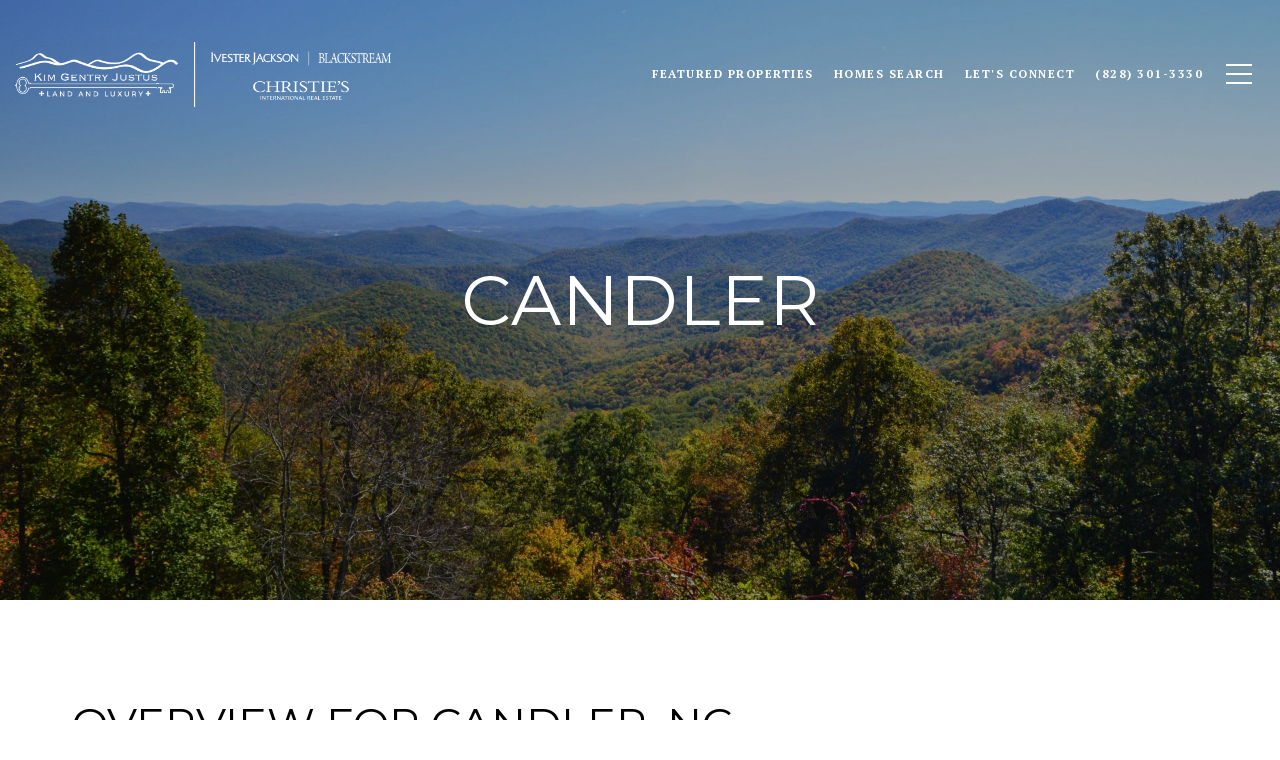

--- FILE ---
content_type: text/html; charset=utf-8
request_url: https://ashevillelandandluxury.com/neighborhoods/candler
body_size: 117125
content:
<!DOCTYPE html>
<html class="no-js" lang=en>
<head>
    <meta charset="utf-8">
    <meta http-equiv="x-ua-compatible" content="ie=edge">
    <meta name="viewport" content="width=device-width, initial-scale=1.0">
    <meta name="twitter:card" content="summary_large_image">
        <title>Candler Neighborhood Guide | Kim Gentry Justus</title>
        <meta property="og:title" content="Candler Neighborhood Guide | Kim Gentry Justus">
        <meta name="twitter:title" content="Candler Neighborhood Guide | Kim Gentry Justus">
        <meta name="description" content="Ready to unlock Candler&#x27;s charms? Our neighborhood guide is your key to navigating this dynamic city. Find inspiration, hidden spots, and local favorites here!">
        <meta property="og:description" content="Ready to unlock Candler&#x27;s charms? Our neighborhood guide is your key to navigating this dynamic city. Find inspiration, hidden spots, and local favorites here!">
        <meta name="twitter:description" content="Ready to unlock Candler&#x27;s charms? Our neighborhood guide is your key to navigating this dynamic city. Find inspiration, hidden spots, and local favorites here!">
        <meta property="og:image" content="https://media-production.lp-cdn.com/cdn-cgi/image/format&#x3D;auto,quality&#x3D;85,fit&#x3D;scale-down,width&#x3D;960/https://media-production.lp-cdn.com/media/zhuvetpjqpciopf0irbj">
        <meta name="twitter:image" content="https://media-production.lp-cdn.com/cdn-cgi/image/format&#x3D;auto,quality&#x3D;85,fit&#x3D;scale-down,width&#x3D;960/https://media-production.lp-cdn.com/media/zhuvetpjqpciopf0irbj">
        <meta property="og:url" content="https://ashevillelandandluxury.com/neighborhoods/candler">
        <link rel="canonical" href="https://ashevillelandandluxury.com/neighborhoods/candler">
    <script>(function(html){html.className = html.className.replace(/\bno-js\b/,'js')})(document.documentElement);</script>
    <link rel="preconnect" href="https://fonts.googleapis.com">
    <link rel="preconnect" href="https://fonts.gstatic.com" crossorigin>
    <link rel="stylesheet" href="https://fonts.googleapis.com/css?family=Montserrat:100,100i,200,200i,300,300i,400,400i,500,500i,600,600i,700,700i,800,800i,900,900i"><link rel="stylesheet" href="https://fonts.googleapis.com/css?family=PT%20Serif:400,400i,700,700i">
    <link rel="preload" href="https://cdnjs.cloudflare.com/ajax/libs/ion-rangeslider/2.3.1/css/ion.rangeSlider.min.css" as="style" onload="this.onload=null;this.rel='stylesheet'">
    <noscript><link rel="stylesheet" href="https://cdnjs.cloudflare.com/ajax/libs/ion-rangeslider/2.3.1/css/ion.rangeSlider.min.css"></noscript>
    <link rel="icon" type="image/x-icon" href="/favicon.ico">
    <link rel="icon" type="image/png" sizes="16x16" href="/favicon-16x16.png">
    <link rel="icon" type="image/png" sizes="32x32" href="/favicon-32x32.png">
    <link rel="icon" type="image/png" sizes="48x48" href="/favicon-48x48.png">
    <style id="global-css">:root{--global-primary-font-family:Montserrat,sans-serif;--global-primary-font-family-short:Montserrat;--global-secondary-font-family:'PT Serif',serif;--global-secondary-font-family-short:PT Serif;--global-body-padding:0px;--global-background-color:#fff;--global-body-font-size:16px;--global-h1-font-size:70px;--global-h2-font-size:43px;--global-h3-font-size:30px;--global-h4-font-size:21px;--global-h5-font-size:17px;--global-h6-font-size:16px;--global-section-padding:96px;}@media (max-width: 768px){:root{--global-section-padding:64px;}}body{padding:0px;background-color:#fff;font-family:'PT Serif',serif;font-size:16px;}@media (min-width: 768px){body{padding:0px 0px 0px 0px;}}h1,h2,h3,h4,h5,h6,button{font-family:Montserrat,sans-serif;}h1{font-size:70px;}h2{font-size:43px;}h3{font-size:30px;}h4{font-size:21px;}h5{font-size:17px;}h6{font-size:16px;}</style>
        <link rel="stylesheet" type="text/css" href="https://styles.luxurypresence.com/producer/index.css" />
    <style id="website-css">@media(max-width:769px){div#modal-global-contact-us .close{top:3vh!important;}}div#modal-global-contact-us .contact-form .lp-link::before{width:100%;background-color:rgba(255,255,255,0.4)!important;}div#modal-global-contact-us .contact-form .lp-link::after{background-color:#fff!important;}div#modal-global-contact-us div.modal-content div.contact-form.redesign:after{background-color:rgba(0, 0, 0, 0.7);}div#modal-global-contact-us .contact-form .section-message::after{background-color:#FFF!important;}div#modal-global-contact-us .contact-form .section-message .lp-input-group .lp-label{color:#fff;text-transform:uppercase;}div#modal-global-contact-us .contact-form .section-message .lp-input-group input,div#modal-global-contact-us .contact-form .section-message .lp-input-group textarea{color:#fff!important;border-color:#FFF!important;}@media (max-width: 560px){div#modal-global-contact-us .contact-form .info-zone .type_user{margin-bottom:20px!important;}}@media (max-width: 768px){footer .footer.no_newsletter .info-wrap-contact_zone:first-of-type{margin-bottom:20px!important;}}div#modal-global-contact-us .contact-form .info-zone_contact{margin-bottom:15px!important;}footer#global-footer .footer.no_newsletter .info-wrap-contact_zone:first-of-type{margin-bottom:31px;}footer#global-footer .form-row.info-privacy__row a.hvr_animation{color:#fff!important;}footer#global-footer .form-row.info-privacy__row a.hvr_animation::before{content:'';position:absolute;left:0;bottom:0;width:100%;height:1px;background:rgba(0,0,0,0.4)!important;-webkit-transition:.3s linear;-webkit-transition:.3s linear;transition:.3s linear;}footer#global-footer .form-row.info-privacy__row a.hvr_animation::after{width:0%;}footer#global-footer .form-row.info-privacy__row a.hvr_animation:hover{color:#000!important;}footer#global-footer .form-row.info-privacy__row a.hvr_animation:hover::after{width:100%;background-color:#5d5d5d;}footer#global-footer .link::after{background-color:#5d5d5d!important;}footer#global-footer .link:hover{color:#000!important;}footer#global-footer .redesign.footer a.grey-text:hover{color:#000!important;}footer#global-footer .redesign.footer a.grey-text::before{content:'';position:absolute;left:0;bottom:0;width:100%;height:1px;background:rgba(0,0,0,0.4)!important;-webkit-transition:.3s linear;-webkit-transition:.3s linear;transition:.3s linear;}footer#global-footer .redesign.footer a.grey-text::after{background-color:#5d5d5d!important;}footer#global-footer .footer .luxury-link{font-weight:normal;}footer#global-footer .footer .info-privacy .copy_zone a{font-weight:normal;}div#global-mobile-contact .buttons-holder a{background:#5D5D5D;border-color:#5D5D5D;}div#global-mobile-contact .buttons-holder a i{color:#fff;}div#modal-global-contact-us .contact-form .section-message form{max-width:490px;}@media only screen and (max-width:1080px){div#modal-global-contact-us .contact-form h2{font-size:35px;}}@media only screen and (max-width:925px){div#modal-global-contact-us .contact-form h2{font-size:26px;}}div#modal-global-contact-us .close{top:7vh;}footer#global-footer .info-wrap{margin-bottom:0px;}footer#global-footer .info-wrap .info-wrap-contact_zone{margin-bottom:0px;}footer#global-footer .info-wrap-contact_cell,footer#global-footer .text_footer,footer#global-footer .footer.no_newsletter h3{margin-bottom:45px;}h1{text-transform:uppercase!important;}.lp-h1{text-transform:uppercase!important;}h2{text-transform:uppercase!important;}.lp-h2{text-transform:uppercase!important;}h3{text-transform:uppercase!important;}.lp-h3{text-transform:uppercase!important;}.serif{text-transform:uppercase!important;}div#global-sidemenu.sidemenu a,nav#global-navbar a{text-transform:uppercase;}div#global-sidemenu.sidemenu button,nav#global-navbar button{text-transform:uppercase;}.lp-btn,.redesign .lp-btn{padding:20px 46px;}#modal-global-contact-us .contact-form .section-message form .submitButton{padding:14px 20px;}@media only screen and (max-width:1200px){footer#global-footer .info-wrap-contact_link{-webkit-text-decoration:underline!important;text-decoration:underline!important;overflow-wrap:anywhere;white-space:normal!important;}footer#global-footer .info-wrap-contact_link:before{background-color:transparent;}footer#global-footer .info-wrap-contact_link:after{background-color:transparent;}}@media only screen and (min-width: 376px){footer#global-footer .footer div.type_user div.info-wrap-contact_cell:first-of-type{min-width:380px!important;width:480px!important;}}@media only screen and (max-width: 375px){footer#global-footer .footer div.type_user div.info-wrap-contact_cell:first-of-type{width:100%!important;min-width:unset!important;}}div#modal-global-contact-us div.modal-content div.contact-form.redesign:after{background-color:rgba(2, 5, 7, 0.7);}div#modal-global-contact-us a:not(.socials__item){position:relative!important;}div#modal-global-contact-us a:not(.socials__item):before,div#modal-global-contact-us a:not(.socials__item):after{-webkit-transition:0.4s;transition:0.4s;-webkit-text-decoration:none!important;text-decoration:none!important;line-height:1;content:"";height:1px;position:absolute!important;bottom:0;left:0;}div#modal-global-contact-us a:not(.socials__item):before{width:100%!important;background-color:#999!important;}div#modal-global-contact-us a:not(.socials__item):after{width:0%!important;background-color:#fff!important;}div#modal-global-contact-us a:not(.socials__item):hover:after{width:100%!important;}div#modal-global-contact-us .contact-form .section-message form{max-width:490px;}@media only screen and (max-width:1080px){div#modal-global-contact-us .contact-form h2{font-size:37px;}}@media only screen and (max-width:925px){div#modal-global-contact-us .contact-form h2{font-size:25px;}}div#modal-global-contact-us .close{top:5vh;}div#modal-global-contact-us .contact-form .link--white{overflow-wrap:anywhere;white-space:normal!important;}nav#global-navbar .header .navigation .sub-nav ul{background-color:transparent;}nav#global-navbar .header .navigation .sub-nav ul li{background-color:rgba(255,255,255,0.9);}nav#global-navbar .header .navigation .sub-nav ul li:hover{background-color:rgba(255,255,255,1);}nav#global-navbar .header .navigation .sub-nav ul a{color:#000;}nav#global-navbar.scroll{background-color:#E3DFDB!important;}nav#global-navbar.scroll li.navigation__item a.navigation__link{color:#000;}nav#global-navbar.scroll li.navigation__item a.navigation__link span:after{background-color:#000;}nav#global-navbar.scroll button.hamburger-component.hamburger{color:#000;}#global-navbar.scroll .header a.logo__link img:last-child{display:block!important;}#global-navbar.scroll .header a.logo__link img:first-child{display:none!important;}@media only screen and (min-width:768px){nav#global-navbar .header .logo img{max-height:65px;}}@media only screen and (max-width: 1200px){footer#global-footer a.info-wrap-contact_link{-webkit-text-decoration:none!important;text-decoration:none!important;font-size:12px;}}@media (max-width: 560px){#modal-global-contact-us .container{padding-top:20px;}#modal-global-contact-us .container .section-details h2,#modal-global-contact-us .container .section-message h2{font-size:28px;}#modal-global-contact-us a:not(.socials__item){font-size:12px;}}#modal-global-contact-us button.close{top:25px;right:25px;}#modal-global-contact-us .info-zone_contact a:after{background-color:#fff!important;}#modal-global-contact-us .contact-form .socials_zone li:not(:last-child){padding-right:15px!important;}@media (max-width: 560px){#modal-global-contact-us .contact-form .socials_zone li:not(:last-child){padding-right:6px!important;}}@media (max-width: 360px){h1.custom-intro__title{font-size:32px!important;}}</style>
    <style id="wow-hide-elements">.wow{visibility:hidden!important}</style>
        <style id="page-css">
            #section-6f35d5f1-58b6-4c2b-b5e8-5cfae083b9c7{color:#fff;--fontColor:#fff;--fontColor_H:0;--fontColor_S:0%;--fontColor_L:100%;--fontColor_A:1;--fontColor_darkenDir:-1;--bgColor:#f8f8f8;--bgColor_H:0;--bgColor_S:0%;--bgColor_L:97%;--bgColor_A:1;--bgColor_darkenDir:-1;background-color:#f8f8f8;--gradient-color:var(--overlay-color, rgba(0, 0, 0, 0.30));background-image:linear-gradient(var(--gradient-color), var(--gradient-color)),url('https://media-production.lp-cdn.com/media/f077ad88-ebb2-4cef-8a42-a024889a457a');background-repeat:no-repeat;-webkit-background-position:center;background-position:center;-webkit-background-size:cover;background-size:cover;}#section-6f35d5f1-58b6-4c2b-b5e8-5cfae083b9c7 .overlay-component{position:absolute;top:0;bottom:0;left:0;right:0;background-color:#000;transition-property:opacity;transition-timing-function:linear;transition-duration:0.2s;}#section-6f35d5f1-58b6-4c2b-b5e8-5cfae083b9c7 .solid-background{background-color:black;position:absolute;top:0;bottom:0;left:0;right:0;z-index:0;}#section-6f35d5f1-58b6-4c2b-b5e8-5cfae083b9c7 .image-page-introduction-container{position:relative;display:-webkit-box;display:-webkit-flex;display:-ms-flexbox;display:flex;width:100%;height:600px;-webkit-box-pack:center;-ms-flex-pack:center;-webkit-justify-content:center;justify-content:center;-webkit-align-items:center;-webkit-box-align:center;-ms-flex-align:center;align-items:center;z-index:1;-webkit-background-position:center;background-position:center;}#section-6f35d5f1-58b6-4c2b-b5e8-5cfae083b9c7 .image-page-introduction-container .text-container{z-index:1;text-align:center;}#section-6f35d5f1-58b6-4c2b-b5e8-5cfae083b9c7 .title{text-transform:capitalize;margin-bottom:0px;}#section-6f35d5f1-58b6-4c2b-b5e8-5cfae083b9c7 .short-description{margin:16px auto 0;max-width:860px;padding:0 25px;}#section-16ddd97a-77ba-48b7-9209-f0f57079fad2{color:#000;--fontColor:#000;--fontColor_H:0;--fontColor_S:0%;--fontColor_L:0%;--fontColor_A:1;--fontColor_darkenDir:1;--bgColor:#fff;--bgColor_H:0;--bgColor_S:0%;--bgColor_L:100%;--bgColor_A:1;--bgColor_darkenDir:-1;--section-padding-bottom:calc(2 / 4 * var(--global-section-padding));background-color:#fff;}#section-16ddd97a-77ba-48b7-9209-f0f57079fad2 .neighborhood-content .container{max-width:880px;margin:auto;}@media (min-width: 1025px){#section-16ddd97a-77ba-48b7-9209-f0f57079fad2 .neighborhood-content{padding:120px 0;}}@media (min-width: 769px) and (max-width: 1024px){#section-16ddd97a-77ba-48b7-9209-f0f57079fad2 .neighborhood-content{padding-top:80px;padding-bottom:80px;}}@media (min-width: 501px) and (max-width: 768px){#section-16ddd97a-77ba-48b7-9209-f0f57079fad2 .neighborhood-content{padding-top:60px;padding-bottom:60px;}}@media (max-width: 500px){#section-16ddd97a-77ba-48b7-9209-f0f57079fad2 .neighborhood-content{padding-top:48px;padding-bottom:48px;}}#section-16ddd97a-77ba-48b7-9209-f0f57079fad2>div:last-child{padding-bottom:calc(2 / 4 * var(--global-section-padding))!important;}#section-e0711861-fc49-49f1-ab74-31f42962d3a2{color:rgba(0, 0, 0, 1);--fontColor:rgba(0, 0, 0, 1);--fontColor_H:0;--fontColor_S:0%;--fontColor_L:0%;--fontColor_A:1;--fontColor_darkenDir:1;--bgColor:rgba(255, 255, 255, 1);--bgColor_H:0;--bgColor_S:0%;--bgColor_L:100%;--bgColor_A:1;--bgColor_darkenDir:-1;--section-padding-top:calc(4 / 4 * var(--global-section-padding));--section-padding-bottom:calc(4 / 4 * var(--global-section-padding));background-color:rgba(255, 255, 255, 1);}#section-e0711861-fc49-49f1-ab74-31f42962d3a2 .lp-h5{text-transform:uppercase!important;}#section-e0711861-fc49-49f1-ab74-31f42962d3a2 p.item__name.item__name--hint:after{background-color:#5d5d5d!important;}#section-e0711861-fc49-49f1-ab74-31f42962d3a2 p.item__name.item__name--hint span.hint{background-color:#5d5d5d;color:#fff;}#section-e0711861-fc49-49f1-ab74-31f42962d3a2 p.item__name.item__name--hint span.hint:after{background-color:#5d5d5d;}#section-e0711861-fc49-49f1-ab74-31f42962d3a2{--colorLighter1:hsla(var(--fontColor_H), var(--fontColor_S), var(--fontColor_L), 0.6);--colorLighter2:hsla(var(--fontColor_H), var(--fontColor_S), var(--fontColor_L), 0.1);}#section-e0711861-fc49-49f1-ab74-31f42962d3a2 .section{padding-top:96px;padding-bottom:96px;}@media (max-width: 1024px){#section-e0711861-fc49-49f1-ab74-31f42962d3a2 .section{padding-top:40px;padding-bottom:40px;}}#section-e0711861-fc49-49f1-ab74-31f42962d3a2 .lp-container{padding-left:72px;padding-right:72px;}@media (max-width: 1024px){#section-e0711861-fc49-49f1-ab74-31f42962d3a2 .lp-container{padding-left:32px;padding-right:32px;}}@media (max-width: 560px){#section-e0711861-fc49-49f1-ab74-31f42962d3a2 .lp-container{padding-left:24px;padding-right:24px;}}#section-e0711861-fc49-49f1-ab74-31f42962d3a2 .title{margin-bottom:24px;max-width:65%;}@media (max-width: 1024px){#section-e0711861-fc49-49f1-ab74-31f42962d3a2 .title{margin-bottom:16px;max-width:unset;}}#section-e0711861-fc49-49f1-ab74-31f42962d3a2 .description{margin-bottom:80px;color:var(--colorLighter1);max-width:65%;font-size:15px;}@media (max-width: 1024px){#section-e0711861-fc49-49f1-ab74-31f42962d3a2 .description{margin-bottom:32px;max-width:unset;}}#section-e0711861-fc49-49f1-ab74-31f42962d3a2 .items{display:-webkit-box;display:-webkit-flex;display:-ms-flexbox;display:flex;-webkit-flex-direction:row;-ms-flex-direction:row;flex-direction:row;-webkit-box-pack:justify;-webkit-justify-content:space-between;justify-content:space-between;}@media (max-width: 1024px){#section-e0711861-fc49-49f1-ab74-31f42962d3a2 .items{-webkit-box-flex-wrap:wrap;-webkit-flex-wrap:wrap;-ms-flex-wrap:wrap;flex-wrap:wrap;gap:36px 0;}}@media (max-width: 560px){#section-e0711861-fc49-49f1-ab74-31f42962d3a2 .items{-webkit-flex-direction:column;-ms-flex-direction:column;flex-direction:column;gap:40px;}}#section-e0711861-fc49-49f1-ab74-31f42962d3a2 .item{display:-webkit-box;display:-webkit-flex;display:-ms-flexbox;display:flex;-webkit-flex-direction:row;-ms-flex-direction:row;flex-direction:row;-webkit-align-items:center;-webkit-box-align:center;-ms-flex-align:center;align-items:center;}@media (max-width: 1024px){#section-e0711861-fc49-49f1-ab74-31f42962d3a2 .item{width:50%;}}@media (max-width: 560px){#section-e0711861-fc49-49f1-ab74-31f42962d3a2 .item{width:100%;}}#section-e0711861-fc49-49f1-ab74-31f42962d3a2 .item__value{margin-bottom:8px;font-weight:400;}#section-e0711861-fc49-49f1-ab74-31f42962d3a2 .item__name{margin-bottom:0;color:var(--colorLighter1);text-transform:uppercase;font-size:12px;}#section-e0711861-fc49-49f1-ab74-31f42962d3a2 .item__name--hint{position:relative;padding-right:20px;cursor:pointer;}#section-e0711861-fc49-49f1-ab74-31f42962d3a2 .item__name--hint::after{position:absolute;top:1px;right:0;content:'';width:16px;height:16px;-webkit-mask-image:url("data:image/svg+xml,%3Csvg width='16' height='16' fill='none' xmlns='http://www.w3.org/2000/svg'%3E%3Cpath d='M8 1.333a6.667 6.667 0 1 0 0 13.334A6.667 6.667 0 0 0 8 1.334Zm.667 9a.333.333 0 0 1-.334.334h-.666a.333.333 0 0 1-.334-.333v-2A.333.333 0 0 1 7.667 8h.666a.333.333 0 0 1 .334.334v2Zm0-4a.333.333 0 0 1-.334.334h-.666a.333.333 0 0 1-.334-.333v-.667a.333.333 0 0 1 .334-.333h.666a.333.333 0 0 1 .334.333v.667Z' fill='%23848484'/%3E%3C/svg%3E");mask-image:url("data:image/svg+xml,%3Csvg width='16' height='16' fill='none' xmlns='http://www.w3.org/2000/svg'%3E%3Cpath d='M8 1.333a6.667 6.667 0 1 0 0 13.334A6.667 6.667 0 0 0 8 1.334Zm.667 9a.333.333 0 0 1-.334.334h-.666a.333.333 0 0 1-.334-.333v-2A.333.333 0 0 1 7.667 8h.666a.333.333 0 0 1 .334.334v2Zm0-4a.333.333 0 0 1-.334.334h-.666a.333.333 0 0 1-.334-.333v-.667a.333.333 0 0 1 .334-.333h.666a.333.333 0 0 1 .334.333v.667Z' fill='%23848484'/%3E%3C/svg%3E");background-color:currentColor;-webkit-background-size:cover;background-size:cover;display:block;-webkit-mask-position:center;mask-position:center;-webkit-mask-size:contain;mask-size:contain;-webkit-mask-repeat:no-repeat;mask-repeat:no-repeat;-webkit-transition:all .3s;transition:all .3s;}#section-e0711861-fc49-49f1-ab74-31f42962d3a2 .item__name--hint:hover .item__hint{opacity:1;}#section-e0711861-fc49-49f1-ab74-31f42962d3a2 .item__icon{background-color:var(--iconBGColor);border-radius:50%;width:48px;height:48px;padding:8px;margin-right:24px;}#section-e0711861-fc49-49f1-ab74-31f42962d3a2 .item__icon::after{content:'';width:32px;height:32px;background-color:var(--iconColor);-webkit-background-size:cover;background-size:cover;display:block;-webkit-mask-position:center;mask-position:center;-webkit-mask-size:contain;mask-size:contain;-webkit-mask-repeat:no-repeat;mask-repeat:no-repeat;}#section-e0711861-fc49-49f1-ab74-31f42962d3a2 .item__icon-age::after{-webkit-mask-image:url("data:image/svg+xml,%3Csvg width='32' height='32' fill='none' xmlns='http://www.w3.org/2000/svg'%3E%3Cpath d='M16 16a5.667 5.667 0 1 0 0-11.333A5.667 5.667 0 0 0 16 16ZM6.667 27.333a9.333 9.333 0 0 1 18.666 0H6.667Z' stroke='%23fff' stroke-linecap='round' stroke-linejoin='round'/%3E%3C/svg%3E");mask-image:url("data:image/svg+xml,%3Csvg width='32' height='32' fill='none' xmlns='http://www.w3.org/2000/svg'%3E%3Cpath d='M16 16a5.667 5.667 0 1 0 0-11.333A5.667 5.667 0 0 0 16 16ZM6.667 27.333a9.333 9.333 0 0 1 18.666 0H6.667Z' stroke='%23fff' stroke-linecap='round' stroke-linejoin='round'/%3E%3C/svg%3E");}#section-e0711861-fc49-49f1-ab74-31f42962d3a2 .item__icon-population::after{-webkit-mask-image:url("data:image/svg+xml,%3Csvg width='32' height='32' fill='none' xmlns='http://www.w3.org/2000/svg'%3E%3Cpath d='M16 3.333A11.347 11.347 0 0 0 4.667 14.668c0 6.644 6.172 10.721 10.256 13.418l.708.47a.667.667 0 0 0 .738 0l.708-.47c4.084-2.697 10.256-6.774 10.256-13.418A11.346 11.346 0 0 0 16 3.333Zm.341 23.64L16 27.2l-.341-.226C11.812 24.434 6 20.594 6 14.667a10 10 0 0 1 20 0c0 5.926-5.812 9.766-9.659 12.307Zm2.527-10.38a4.514 4.514 0 0 0 .142-5.235 4.556 4.556 0 1 0-3.787 7.086 4.514 4.514 0 0 0 2.702-.91l2.267 2.268a.667.667 0 1 0 .944-.944l-2.268-2.266ZM12 13.888a3.223 3.223 0 1 1 6.446-.002 3.223 3.223 0 0 1-6.446.002Z' fill='%23fff'/%3E%3C/svg%3E");mask-image:url("data:image/svg+xml,%3Csvg width='32' height='32' fill='none' xmlns='http://www.w3.org/2000/svg'%3E%3Cpath d='M16 3.333A11.347 11.347 0 0 0 4.667 14.668c0 6.644 6.172 10.721 10.256 13.418l.708.47a.667.667 0 0 0 .738 0l.708-.47c4.084-2.697 10.256-6.774 10.256-13.418A11.346 11.346 0 0 0 16 3.333Zm.341 23.64L16 27.2l-.341-.226C11.812 24.434 6 20.594 6 14.667a10 10 0 0 1 20 0c0 5.926-5.812 9.766-9.659 12.307Zm2.527-10.38a4.514 4.514 0 0 0 .142-5.235 4.556 4.556 0 1 0-3.787 7.086 4.514 4.514 0 0 0 2.702-.91l2.267 2.268a.667.667 0 1 0 .944-.944l-2.268-2.266ZM12 13.888a3.223 3.223 0 1 1 6.446-.002 3.223 3.223 0 0 1-6.446.002Z' fill='%23fff'/%3E%3C/svg%3E");}#section-e0711861-fc49-49f1-ab74-31f42962d3a2 .item__icon-density::after{-webkit-mask-image:url("data:image/svg+xml,%3Csvg width='32' height='32' viewBox='0 0 32 32' fill='none' xmlns='http://www.w3.org/2000/svg'%3E%3Cpath d='M18.829 9.61399C20.7475 9.61399 22.3027 8.05874 22.3027 6.14025C22.3027 4.22175 20.7475 2.6665 18.829 2.6665C16.9105 2.6665 15.3552 4.22175 15.3552 6.14025C15.3552 8.05874 16.9105 9.61399 18.829 9.61399Z' stroke='white' stroke-linecap='round' stroke-linejoin='round'/%3E%3Cpath d='M25.8066 16.3866C25.6219 15.9647 25.2773 15.6334 24.8484 15.4656C24.4196 15.2977 23.9416 15.3071 23.5197 15.4916C23.0698 15.7545 22.5666 15.9129 22.0473 15.955C21.528 15.9971 21.0058 15.9218 20.5195 15.7347H20.5103C17.9733 14.3556 20.4211 12.3768 17.6803 11.4585C12.7221 9.80156 8.57448 11.1112 6.77624 16.0555C6.69613 16.2702 6.65934 16.4988 6.66798 16.7279C6.67663 16.9569 6.73053 17.182 6.8266 17.3902C6.92266 17.5983 7.05898 17.7854 7.22769 17.9406C7.3964 18.0958 7.59417 18.2161 7.80959 18.2945C8.02501 18.3729 8.25382 18.4079 8.48283 18.3974C8.71183 18.387 8.93651 18.3313 9.14389 18.2336C9.35127 18.1359 9.53726 17.9981 9.69112 17.8282C9.84499 17.6582 9.9637 17.4595 10.0404 17.2435C10.1966 16.6524 10.4765 16.1012 10.8615 15.6264C11.2466 15.1515 11.728 14.7638 12.274 14.4888C13.0785 14.2038 13.9512 14.1727 14.7739 14.3996L10.2477 26.9734C10.1029 27.404 10.1326 27.8742 10.3303 28.2831C10.5281 28.692 10.8782 29.0072 11.3056 29.1611C11.733 29.315 12.2037 29.2953 12.6168 29.1063C13.0298 28.9172 13.3524 28.5739 13.5153 28.1499L16.1646 20.7913L15.6447 22.2352L17.7741 28.1499C17.8478 28.369 17.9645 28.5712 18.1173 28.7447C18.2702 28.9181 18.4561 29.0593 18.6643 29.16C18.8724 29.2606 19.0985 29.3187 19.3294 29.3308C19.5603 29.343 19.7912 29.3089 20.0088 29.2305C20.2263 29.1522 20.426 29.0313 20.5962 28.8748C20.7663 28.7183 20.9035 28.5294 20.9998 28.3191C21.096 28.1089 21.1492 27.8816 21.1564 27.6505C21.1637 27.4194 21.1247 27.1892 21.0417 26.9734L18.1145 18.2636C18.3455 18.456 18.5918 18.6291 18.851 18.7812C19.7977 19.2427 20.8403 19.4737 21.8934 19.4552C22.9466 19.4367 23.9804 19.1692 24.9103 18.6747C25.1195 18.5833 25.3086 18.4517 25.4668 18.2873C25.6251 18.1229 25.7493 17.9288 25.8326 17.7164C25.9158 17.5039 25.9564 17.2771 25.9519 17.0489C25.9474 16.8207 25.898 16.5957 25.8066 16.3866V16.3866Z' stroke='white' stroke-linecap='round' stroke-linejoin='round'/%3E%3C/svg%3E%0A");mask-image:url("data:image/svg+xml,%3Csvg width='32' height='32' viewBox='0 0 32 32' fill='none' xmlns='http://www.w3.org/2000/svg'%3E%3Cpath d='M18.829 9.61399C20.7475 9.61399 22.3027 8.05874 22.3027 6.14025C22.3027 4.22175 20.7475 2.6665 18.829 2.6665C16.9105 2.6665 15.3552 4.22175 15.3552 6.14025C15.3552 8.05874 16.9105 9.61399 18.829 9.61399Z' stroke='white' stroke-linecap='round' stroke-linejoin='round'/%3E%3Cpath d='M25.8066 16.3866C25.6219 15.9647 25.2773 15.6334 24.8484 15.4656C24.4196 15.2977 23.9416 15.3071 23.5197 15.4916C23.0698 15.7545 22.5666 15.9129 22.0473 15.955C21.528 15.9971 21.0058 15.9218 20.5195 15.7347H20.5103C17.9733 14.3556 20.4211 12.3768 17.6803 11.4585C12.7221 9.80156 8.57448 11.1112 6.77624 16.0555C6.69613 16.2702 6.65934 16.4988 6.66798 16.7279C6.67663 16.9569 6.73053 17.182 6.8266 17.3902C6.92266 17.5983 7.05898 17.7854 7.22769 17.9406C7.3964 18.0958 7.59417 18.2161 7.80959 18.2945C8.02501 18.3729 8.25382 18.4079 8.48283 18.3974C8.71183 18.387 8.93651 18.3313 9.14389 18.2336C9.35127 18.1359 9.53726 17.9981 9.69112 17.8282C9.84499 17.6582 9.9637 17.4595 10.0404 17.2435C10.1966 16.6524 10.4765 16.1012 10.8615 15.6264C11.2466 15.1515 11.728 14.7638 12.274 14.4888C13.0785 14.2038 13.9512 14.1727 14.7739 14.3996L10.2477 26.9734C10.1029 27.404 10.1326 27.8742 10.3303 28.2831C10.5281 28.692 10.8782 29.0072 11.3056 29.1611C11.733 29.315 12.2037 29.2953 12.6168 29.1063C13.0298 28.9172 13.3524 28.5739 13.5153 28.1499L16.1646 20.7913L15.6447 22.2352L17.7741 28.1499C17.8478 28.369 17.9645 28.5712 18.1173 28.7447C18.2702 28.9181 18.4561 29.0593 18.6643 29.16C18.8724 29.2606 19.0985 29.3187 19.3294 29.3308C19.5603 29.343 19.7912 29.3089 20.0088 29.2305C20.2263 29.1522 20.426 29.0313 20.5962 28.8748C20.7663 28.7183 20.9035 28.5294 20.9998 28.3191C21.096 28.1089 21.1492 27.8816 21.1564 27.6505C21.1637 27.4194 21.1247 27.1892 21.0417 26.9734L18.1145 18.2636C18.3455 18.456 18.5918 18.6291 18.851 18.7812C19.7977 19.2427 20.8403 19.4737 21.8934 19.4552C22.9466 19.4367 23.9804 19.1692 24.9103 18.6747C25.1195 18.5833 25.3086 18.4517 25.4668 18.2873C25.6251 18.1229 25.7493 17.9288 25.8326 17.7164C25.9158 17.5039 25.9564 17.2771 25.9519 17.0489C25.9474 16.8207 25.898 16.5957 25.8066 16.3866V16.3866Z' stroke='white' stroke-linecap='round' stroke-linejoin='round'/%3E%3C/svg%3E%0A");}#section-e0711861-fc49-49f1-ab74-31f42962d3a2 .item__icon-income::after{-webkit-mask-image:url("data:image/svg+xml,%3Csvg width='32' height='32' fill='none' xmlns='http://www.w3.org/2000/svg'%3E%3Cpath d='M18.314 11.942h-2.483a2.15 2.15 0 0 0-.961 4.072l2.26 1.131a2.149 2.149 0 0 1-.96 4.072h-2.494M15.42 21.217v1.74M16.58 10.203v1.739' stroke='%23fff' stroke-linecap='round' stroke-linejoin='round'/%3E%3Cpath d='M16 29.333c7.364 0 13.333-5.97 13.333-13.333 0-7.364-5.97-13.334-13.333-13.334C8.636 2.666 2.667 8.636 2.667 16S8.637 29.333 16 29.333Z' stroke='%23fff' stroke-linecap='round' stroke-linejoin='round'/%3E%3C/svg%3E");mask-image:url("data:image/svg+xml,%3Csvg width='32' height='32' fill='none' xmlns='http://www.w3.org/2000/svg'%3E%3Cpath d='M18.314 11.942h-2.483a2.15 2.15 0 0 0-.961 4.072l2.26 1.131a2.149 2.149 0 0 1-.96 4.072h-2.494M15.42 21.217v1.74M16.58 10.203v1.739' stroke='%23fff' stroke-linecap='round' stroke-linejoin='round'/%3E%3Cpath d='M16 29.333c7.364 0 13.333-5.97 13.333-13.333 0-7.364-5.97-13.334-13.333-13.334C8.636 2.666 2.667 8.636 2.667 16S8.637 29.333 16 29.333Z' stroke='%23fff' stroke-linecap='round' stroke-linejoin='round'/%3E%3C/svg%3E");}@media (min-width: 561px){#section-e0711861-fc49-49f1-ab74-31f42962d3a2 .item:last-child .hint{-webkit-transform:translateX(-90%) translateY(calc(-100% - 5px));-moz-transform:translateX(-90%) translateY(calc(-100% - 5px));-ms-transform:translateX(-90%) translateY(calc(-100% - 5px));transform:translateX(-90%) translateY(calc(-100% - 5px));}#section-e0711861-fc49-49f1-ab74-31f42962d3a2 .item:last-child .hint::after{left:92%;}}#section-e0711861-fc49-49f1-ab74-31f42962d3a2 .hint{opacity:0;position:absolute;z-index:3;-webkit-transform:translateX(-8px) translateY(calc(-100% - 5px));-moz-transform:translateX(-8px) translateY(calc(-100% - 5px));-ms-transform:translateX(-8px) translateY(calc(-100% - 5px));transform:translateX(-8px) translateY(calc(-100% - 5px));background-color:var(--fontColor);color:var(--global-background-color);padding:16px;-webkit-transition:opacity .2s;transition:opacity .2s;text-transform:none;width:340px;}@media (max-width: 560px){#section-e0711861-fc49-49f1-ab74-31f42962d3a2 .hint{-webkit-transform:translateX(-55%) translateY(calc(-100% - 5px));-moz-transform:translateX(-55%) translateY(calc(-100% - 5px));-ms-transform:translateX(-55%) translateY(calc(-100% - 5px));transform:translateX(-55%) translateY(calc(-100% - 5px));width:280px;}}#section-e0711861-fc49-49f1-ab74-31f42962d3a2 .hint span{display:block;white-space:pre-line;}#section-e0711861-fc49-49f1-ab74-31f42962d3a2 .hint::after{content:"";position:absolute;width:8px;height:8px;background-color:var(--fontColor);-webkit-transform:rotate(45deg);-moz-transform:rotate(45deg);-ms-transform:rotate(45deg);transform:rotate(45deg);bottom:-3px;left:15px;}@media (max-width: 560px){#section-e0711861-fc49-49f1-ab74-31f42962d3a2 .hint::after{left:57%;}}#section-e0711861-fc49-49f1-ab74-31f42962d3a2>div:last-child{padding-top:calc(4 / 4 * var(--global-section-padding))!important;padding-bottom:calc(4 / 4 * var(--global-section-padding))!important;}#section-1071213b-107a-4857-b472-db24263531dc{color:#000;--fontColor:#000;--fontColor_H:0;--fontColor_S:0%;--fontColor_L:0%;--fontColor_A:1;--fontColor_darkenDir:1;--bgColor:#fff;--bgColor_H:0;--bgColor_S:0%;--bgColor_L:100%;--bgColor_A:1;--bgColor_darkenDir:-1;--section-padding-top:calc(2 / 4 * var(--global-section-padding));--section-padding-bottom:calc(2 / 4 * var(--global-section-padding));background-color:#fff;}#section-1071213b-107a-4857-b472-db24263531dc .lp-container{padding-left:72px;padding-right:72px;}@media (max-width: 1024px){#section-1071213b-107a-4857-b472-db24263531dc .lp-container{padding-left:32px;padding-right:32px;}}@media (max-width: 560px){#section-1071213b-107a-4857-b472-db24263531dc .lp-container{padding-left:24px;padding-right:24px;}}#section-1071213b-107a-4857-b472-db24263531dc .h-center{display:-webkit-box;display:-webkit-flex;display:-ms-flexbox;display:flex;-webkit-align-items:center;-webkit-box-align:center;-ms-flex-align:center;align-items:center;}#section-1071213b-107a-4857-b472-db24263531dc .label{font-size:12px;font-weight:600;letter-spacing:0.5px;line-height:1.3333333333;opacity:0.6;text-transform:uppercase;white-space:nowrap;}#section-1071213b-107a-4857-b472-db24263531dc .tag{color:var(--fontColor);background:#E7E7E7;font-size:12px;font-weight:600;line-height:1.3333333333;padding:4px 8px;}#section-1071213b-107a-4857-b472-db24263531dc .title{margin-bottom:32px;}@media (min-width: 1024px){#section-1071213b-107a-4857-b472-db24263531dc .title{margin-bottom:40px;}}@media (min-width: 1024px){#section-1071213b-107a-4857-b472-db24263531dc .title{max-width:60%;}}#section-1071213b-107a-4857-b472-db24263531dc .title .lp-h2{color:var(--fontColor);margin-bottom:8px;max-width:100%;word-break:break-word;}@media (min-width: 1024px){#section-1071213b-107a-4857-b472-db24263531dc .title .lp-h2:not(:empty){margin-bottom:24px;}}#section-1071213b-107a-4857-b472-db24263531dc .description{opacity:0.6;word-break:break-word;}#section-1071213b-107a-4857-b472-db24263531dc .stars{display:-webkit-box;display:-webkit-flex;display:-ms-flexbox;display:flex;gap:2px;margin-right:6px;}#section-1071213b-107a-4857-b472-db24263531dc .stars .star{-webkit-align-items:center;-webkit-box-align:center;-ms-flex-align:center;align-items:center;background-color:#bbb;border-radius:2px;color:white;display:-webkit-box;display:-webkit-flex;display:-ms-flexbox;display:flex;-webkit-box-pack:center;-ms-flex-pack:center;-webkit-justify-content:center;justify-content:center;padding:3px 2px;-webkit-user-select:none;-moz-user-select:none;-ms-user-select:none;user-select:none;}#section-1071213b-107a-4857-b472-db24263531dc .stars .star.is-filled{background-color:var(--color);}#section-1071213b-107a-4857-b472-db24263531dc .divider{border-left:1px solid #E7E7E7;display:none;height:auto;width:1px;}@media (min-width: 1024px){#section-1071213b-107a-4857-b472-db24263531dc .divider{display:block;}}#section-1071213b-107a-4857-b472-db24263531dc .scores{display:-webkit-box;display:-webkit-flex;display:-ms-flexbox;display:flex;-webkit-flex-direction:column;-ms-flex-direction:column;flex-direction:column;-webkit-box-pack:start;-ms-flex-pack:start;-webkit-justify-content:flex-start;justify-content:flex-start;gap:48px;padding:32px 0;}#section-1071213b-107a-4857-b472-db24263531dc .scores:not(:empty){border-bottom:1px solid #E7E7E7;border-top:1px solid #E7E7E7;}@media (min-width: 768px){#section-1071213b-107a-4857-b472-db24263531dc .scores{-webkit-flex-direction:row;-ms-flex-direction:row;flex-direction:row;gap:56px;}}@media (min-width: 1024px){#section-1071213b-107a-4857-b472-db24263531dc .scores{padding:40px 0;gap:clamp(56px, 6vw, 120px);}}#section-1071213b-107a-4857-b472-db24263531dc .score{-webkit-align-items:center;-webkit-box-align:center;-ms-flex-align:center;align-items:center;display:-webkit-box;display:-webkit-flex;display:-ms-flexbox;display:flex;gap:16px;}@media (min-width: 1024px){#section-1071213b-107a-4857-b472-db24263531dc .score{gap:24px;}}#section-1071213b-107a-4857-b472-db24263531dc .score__title{margin-bottom:8px;}@property --percentage{syntax:'<percentage>';initial-value:0%;inherits:false;}#section-1071213b-107a-4857-b472-db24263531dc .score__chart{height:56px;width:56px;-webkit-align-items:center;-webkit-box-align:center;-ms-flex-align:center;align-items:center;display:-webkit-box;display:-webkit-flex;display:-ms-flexbox;display:flex;-webkit-box-pack:center;-ms-flex-pack:center;-webkit-justify-content:center;justify-content:center;position:relative;}#section-1071213b-107a-4857-b472-db24263531dc .score__chart::after{content:"";background-image:conic-gradient( var(--color) var(--percentage), #F3F3F3 var(--percentage));border-radius:50%;display:block;height:100%;width:100%;will-change:background-image;-webkit-animation:progress 2s forwards;animation:progress 2s forwards;}#section-1071213b-107a-4857-b472-db24263531dc .score__chart~*{-webkit-flex:1;-ms-flex:1;flex:1;}#section-1071213b-107a-4857-b472-db24263531dc .score__chart-inner{height:52px;width:52px;border-radius:50%;position:absolute;display:-webkit-box;display:-webkit-flex;display:-ms-flexbox;display:flex;-webkit-align-items:center;-webkit-box-align:center;-ms-flex-align:center;align-items:center;-webkit-box-pack:center;-ms-flex-pack:center;-webkit-justify-content:center;justify-content:center;background:var(--bgColor);}#section-1071213b-107a-4857-b472-db24263531dc .score__chart-inner>*{margin:0;}#section-1071213b-107a-4857-b472-db24263531dc .score__help{-webkit-align-items:center;-webkit-box-align:center;-ms-flex-align:center;align-items:center;display:-webkit-box;display:-webkit-flex;display:-ms-flexbox;display:flex;gap:6px;}#section-1071213b-107a-4857-b472-db24263531dc .score__help [data-tippy-content]{background:transparent;border:0;display:-webkit-box;display:-webkit-flex;display:-ms-flexbox;display:flex;padding:0;}#section-1071213b-107a-4857-b472-db24263531dc .score__help .tippy-content{background:#000;padding:16px;}#section-1071213b-107a-4857-b472-db24263531dc .score__help .tippy-arrow{color:#000;}#section-1071213b-107a-4857-b472-db24263531dc .score__help-content{font-size:14px;line-height:1.1428571429;}#section-1071213b-107a-4857-b472-db24263531dc .score__help-content span{font-weight:600;}#section-1071213b-107a-4857-b472-db24263531dc .score__help-content p{line-height:2;margin:8px 0 0;}#section-1071213b-107a-4857-b472-db24263531dc .score__help-content a{color:#fff;}#section-1071213b-107a-4857-b472-db24263531dc .poi-title{margin-bottom:24px;margin-top:32px;max-width:100%;}@media (min-width: 1024px){#section-1071213b-107a-4857-b472-db24263531dc .poi-title{margin-top:40px;max-width:50%;}}#section-1071213b-107a-4857-b472-db24263531dc .poi-title .lp-h4{color:var(--fontColor);margin-bottom:8px;word-break:break-word;}@media (min-width: 1024px){#section-1071213b-107a-4857-b472-db24263531dc .poi-title .lp-h4{margin-bottom:16px;}}#section-1071213b-107a-4857-b472-db24263531dc .poi-description{opacity:0.6;font-size:15px;margin-bottom:0;word-break:break-word;}#section-1071213b-107a-4857-b472-db24263531dc .poi-table__filters{display:-webkit-box;display:-webkit-flex;display:-ms-flexbox;display:flex;-webkit-box-flex-wrap:wrap;-webkit-flex-wrap:wrap;-ms-flex-wrap:wrap;flex-wrap:wrap;gap:8px;margin-bottom:32px;}#section-1071213b-107a-4857-b472-db24263531dc .poi-table__filters button{background:var(--pill-background-color);border:1px solid var(--pill-border-color);border-radius:16px;color:var(--pill-text-color);cursor:pointer;padding:8px 16px;font-weight:400;font-size:14px;line-height:16px;text-transform:none;font-family:var(--global-secondary-font-family);transition-property:background-color,border,color;transition-duration:0.3s;transition-timing-function:linear;will-change:background-color,border,color;}#section-1071213b-107a-4857-b472-db24263531dc .poi-table__filters button:hover,#section-1071213b-107a-4857-b472-db24263531dc .poi-table__filters button[data-active="true"]{background-color:var(--pill-background-color-active);border:1px solid var(--pill-background-color-active);color:var(--pill-text-color-active);}@media (min-width: 1024px){#section-1071213b-107a-4857-b472-db24263531dc .poi-table__filters{margin-bottom:40px;}}#section-1071213b-107a-4857-b472-db24263531dc .poi-table__card{-webkit-align-items:flex-start;-webkit-box-align:flex-start;-ms-flex-align:flex-start;align-items:flex-start;display:-webkit-box;display:-webkit-flex;display:-ms-flexbox;display:flex;-webkit-flex-direction:column;-ms-flex-direction:column;flex-direction:column;gap:24px;}@media (min-width: 375px){#section-1071213b-107a-4857-b472-db24263531dc .poi-table__card{-webkit-align-items:center;-webkit-box-align:center;-ms-flex-align:center;align-items:center;-webkit-flex-direction:row-reverse;-ms-flex-direction:row-reverse;flex-direction:row-reverse;gap:32px;-webkit-box-pack:justify;-webkit-justify-content:space-between;justify-content:space-between;}}@media (min-width: 769px){#section-1071213b-107a-4857-b472-db24263531dc .poi-table__card{-webkit-flex-direction:row;-ms-flex-direction:row;flex-direction:row;-webkit-box-pack:start;-ms-flex-pack:start;-webkit-justify-content:flex-start;justify-content:flex-start;}}#section-1071213b-107a-4857-b472-db24263531dc .poi-table__card-image{-webkit-align-items:center;-webkit-box-align:center;-ms-flex-align:center;align-items:center;background-color:#F3F3F3;border-radius:50%;display:-webkit-box;display:-webkit-flex;display:-ms-flexbox;display:flex;-webkit-box-pack:center;-ms-flex-pack:center;-webkit-justify-content:center;justify-content:center;height:40px;position:relative;width:40px;}#section-1071213b-107a-4857-b472-db24263531dc .poi-table__card-image:has(img.error){background:#000;}#section-1071213b-107a-4857-b472-db24263531dc .poi-table__card-image:has(img.error) img{display:none;}#section-1071213b-107a-4857-b472-db24263531dc .poi-table__card-image img{border-radius:50%;object-fit:cover;position:absolute;}#section-1071213b-107a-4857-b472-db24263531dc .poi-table__card-details{max-width:220px;}#section-1071213b-107a-4857-b472-db24263531dc .poi-table__card-details>*:last-child:not(:first-child){margin-top:8px;}#section-1071213b-107a-4857-b472-db24263531dc .poi-table__card-title{-webkit-align-items:center;-webkit-box-align:center;-ms-flex-align:center;align-items:center;color:var(--fontColor);font-weight:600;position:relative;-webkit-text-decoration:none;text-decoration:none;}#section-1071213b-107a-4857-b472-db24263531dc .poi-table__card-title::after{background:var(--fontColor);content:"";display:block;height:8px;margin-left:8px;-webkit-mask-position:center;-webkit-mask-position:center;mask-position:center;-webkit-mask-size:contain;-webkit-mask-size:contain;mask-size:contain;-webkit-mask-repeat:no-repeat;-webkit-mask-repeat:no-repeat;mask-repeat:no-repeat;-webkit-mask-image:url("data:image/svg+xml,%3Csvg xmlns='http://www.w3.org/2000/svg' width='10' height='10' fill='none'%3E%3Cpath fill='%23000' d='M8.863 2.275a.804.804 0 0 0-1.138-1.137L.902 7.96a.804.804 0 1 0 1.137 1.137l6.824-6.823Z'/%3E%3Cpath fill='%23000' d='M2.039 1.942a.804.804 0 1 1 0-1.609h6.823c.43 0 .785.34.804.77l.284 6.539a.804.804 0 0 1-1.607.07l-.25-5.77H2.038Z'/%3E%3C/svg%3E");-webkit-mask-image:url("data:image/svg+xml,%3Csvg xmlns='http://www.w3.org/2000/svg' width='10' height='10' fill='none'%3E%3Cpath fill='%23000' d='M8.863 2.275a.804.804 0 0 0-1.138-1.137L.902 7.96a.804.804 0 1 0 1.137 1.137l6.824-6.823Z'/%3E%3Cpath fill='%23000' d='M2.039 1.942a.804.804 0 1 1 0-1.609h6.823c.43 0 .785.34.804.77l.284 6.539a.804.804 0 0 1-1.607.07l-.25-5.77H2.038Z'/%3E%3C/svg%3E");mask-image:url("data:image/svg+xml,%3Csvg xmlns='http://www.w3.org/2000/svg' width='10' height='10' fill='none'%3E%3Cpath fill='%23000' d='M8.863 2.275a.804.804 0 0 0-1.138-1.137L.902 7.96a.804.804 0 1 0 1.137 1.137l6.824-6.823Z'/%3E%3Cpath fill='%23000' d='M2.039 1.942a.804.804 0 1 1 0-1.609h6.823c.43 0 .785.34.804.77l.284 6.539a.804.804 0 0 1-1.607.07l-.25-5.77H2.038Z'/%3E%3C/svg%3E");position:absolute;right:-16px;bottom:4px;width:8px;}#section-1071213b-107a-4857-b472-db24263531dc .poi-table__card-link{color:var(--fontColor);opacity:0.6;text-underline-offset:4px;width:-webkit-fit-content;width:-moz-fit-content;width:fit-content;}#section-1071213b-107a-4857-b472-db24263531dc .poi-table__load-more{text-align:center;margin-top:32px;}@media (min-width: 1024px){#section-1071213b-107a-4857-b472-db24263531dc .poi-table__load-more{margin-top:40px;}}#section-1071213b-107a-4857-b472-db24263531dc .poi-table__load-more button[disabled]{cursor:not-allowed;opacity:0.3;}#section-1071213b-107a-4857-b472-db24263531dc .poi-table__loader{display:none;}#section-1071213b-107a-4857-b472-db24263531dc .poi-table table.is-loading .poi-table__loader{display:table-row-group;}@media (max-width: 768px){#section-1071213b-107a-4857-b472-db24263531dc .poi-table table.is-loading .poi-table__loader{display:-webkit-box;display:-webkit-flex;display:-ms-flexbox;display:flex;-webkit-flex-direction:column;-ms-flex-direction:column;flex-direction:column;}}#section-1071213b-107a-4857-b472-db24263531dc .loading-bar{height:8px;border-radius:2px;background:linear-gradient(90deg, #EEEEEE 0%, #FAFAlp-i 100%);-webkit-background-size:1200px 100%;background-size:1200px 100%;-webkit-animation-duration:2.2s;animation-duration:2.2s;-webkit-animation-fill-mode:forwards;animation-fill-mode:forwards;-webkit-animation-iteration-count:infinite;animation-iteration-count:infinite;-webkit-animation-name:shimmer;animation-name:shimmer;-webkit-animation-timing-function:linear;animation-timing-function:linear;--divisor:1;width:calc(50% / var(--divisor));}@media (max-width: 768px){#section-1071213b-107a-4857-b472-db24263531dc .loading-bar{--divisor:2;}}@-webkit-keyframes shimmer{0%{-webkit-background-position:-1200px 0;background-position:-1200px 0;}100%{-webkit-background-position:1200px 0;background-position:1200px 0;}}@keyframes shimmer{0%{-webkit-background-position:-1200px 0;background-position:-1200px 0;}100%{-webkit-background-position:1200px 0;background-position:1200px 0;}}#section-1071213b-107a-4857-b472-db24263531dc .loading-bar.loading-bar--rounded{height:40px;width:40px;border-radius:50%;}#section-1071213b-107a-4857-b472-db24263531dc .loading-bar.loading-bar--half{width:calc(30% / var(--divisor));}#section-1071213b-107a-4857-b472-db24263531dc .loading-bar.loading-bar--full{display:-webkit-box;display:-webkit-flex;display:-ms-flexbox;display:flex;width:calc(60% / var(--divisor));min-width:66px;}#section-1071213b-107a-4857-b472-db24263531dc .loading-row{-webkit-align-items:center;-webkit-box-align:center;-ms-flex-align:center;align-items:center;display:-webkit-box;display:-webkit-flex;display:-ms-flexbox;display:flex;gap:32px;width:100%;}@media (max-width: 768px){#section-1071213b-107a-4857-b472-db24263531dc .loading-row{-webkit-flex-direction:row-reverse;-ms-flex-direction:row-reverse;flex-direction:row-reverse;width:100%;}}#section-1071213b-107a-4857-b472-db24263531dc .loading-row.loading-row--column{-webkit-align-items:flex-start;-webkit-box-align:flex-start;-ms-flex-align:flex-start;align-items:flex-start;-webkit-flex:1;-ms-flex:1;flex:1;-webkit-flex-direction:column;-ms-flex-direction:column;flex-direction:column;gap:8px;}#section-1071213b-107a-4857-b472-db24263531dc thead{border-top:1px solid #E7E7E7;}#section-1071213b-107a-4857-b472-db24263531dc tbody.hidden{display:none;}#section-1071213b-107a-4857-b472-db24263531dc tr.hidden{display:none;}#section-1071213b-107a-4857-b472-db24263531dc button.hidden{display:none;}#section-1071213b-107a-4857-b472-db24263531dc table{margin:0;}#section-1071213b-107a-4857-b472-db24263531dc td{font-size:14px;line-height:1.1428571429;padding-bottom:24px;padding-left:0;padding-right:0;padding-top:24px;}@media (min-width: 1024px){#section-1071213b-107a-4857-b472-db24263531dc td{padding-left:16px;}}#section-1071213b-107a-4857-b472-db24263531dc th{padding-left:0;}@media (min-width: 1024px){#section-1071213b-107a-4857-b472-db24263531dc th{padding-left:16px;}}#section-1071213b-107a-4857-b472-db24263531dc th svg{margin-left:8px;}#section-1071213b-107a-4857-b472-db24263531dc th svg#yelp{margin-top:-1px;}#section-1071213b-107a-4857-b472-db24263531dc th span{white-space:nowrap;}@media (min-width: 769px){#section-1071213b-107a-4857-b472-db24263531dc th:first-child,#section-1071213b-107a-4857-b472-db24263531dc td:first-child{min-width:clamp(320px, 1rem, calc(100vw / 5));}}@media (max-width: 768px){#section-1071213b-107a-4857-b472-db24263531dc table{display:block;}#section-1071213b-107a-4857-b472-db24263531dc thead{display:block;}#section-1071213b-107a-4857-b472-db24263531dc thead>tr{display:-webkit-box;display:-webkit-flex;display:-ms-flexbox;display:flex;-webkit-box-pack:justify;-webkit-justify-content:space-between;justify-content:space-between;overflow-x:scroll;padding:0 16px;width:100%;}#section-1071213b-107a-4857-b472-db24263531dc tbody{display:-webkit-box;display:-webkit-flex;display:-ms-flexbox;display:flex;-webkit-flex-direction:column;-ms-flex-direction:column;flex-direction:column;}#section-1071213b-107a-4857-b472-db24263531dc tr{border-bottom:1px solid #E7E7E7;display:inline-block;-webkit-flex:1;-ms-flex:1;flex:1;}#section-1071213b-107a-4857-b472-db24263531dc td,#section-1071213b-107a-4857-b472-db24263531dc th{border-bottom:0;display:block;}#section-1071213b-107a-4857-b472-db24263531dc td{padding-bottom:12px;padding-top:12px;}#section-1071213b-107a-4857-b472-db24263531dc td:first-child{padding-top:24px;}#section-1071213b-107a-4857-b472-db24263531dc td:last-child{padding-bottom:24px;}#section-1071213b-107a-4857-b472-db24263531dc td:has(.tag){display:-webkit-box;display:-webkit-flex;display:-ms-flexbox;display:flex;}}@media (max-width: 570px){#section-1071213b-107a-4857-b472-db24263531dc thead tr{-webkit-box-pack:start;-ms-flex-pack:start;-webkit-justify-content:flex-start;justify-content:flex-start;padding-left:24px;}#section-1071213b-107a-4857-b472-db24263531dc thead th{padding-right:40px;}}@-webkit-keyframes progress{0%{--percentage:0%;}100%{--percentage:var(--progress);}}#section-1071213b-107a-4857-b472-db24263531dc .hidden{display:none!important;}#section-1071213b-107a-4857-b472-db24263531dc .empty-results{text-align:center;padding:1rem 1rem 0 1rem;}#section-1071213b-107a-4857-b472-db24263531dc>div:last-child{padding-top:calc(2 / 4 * var(--global-section-padding))!important;padding-bottom:calc(2 / 4 * var(--global-section-padding))!important;}#section-d92e1953-468c-4224-9f6d-832d73c7f160{color:rgba(0, 0, 0, 1);--fontColor:rgba(0, 0, 0, 1);--fontColor_H:0;--fontColor_S:0%;--fontColor_L:0%;--fontColor_A:1;--fontColor_darkenDir:1;--bgColor:rgba(227, 223, 219, 1);--bgColor_H:30;--bgColor_S:12%;--bgColor_L:87%;--bgColor_A:1;--bgColor_darkenDir:-1;--section-padding-top:calc(4 / 4 * var(--global-section-padding));--section-padding-bottom:calc(2 / 4 * var(--global-section-padding));background-color:rgba(227, 223, 219, 1);}#section-d92e1953-468c-4224-9f6d-832d73c7f160 .tab .overview-item__name--hint:after{background-color:#5d5d5d!important;}#section-d92e1953-468c-4224-9f6d-832d73c7f160 .tab .overview-item__name--hint span.hint{background-color:#5d5d5d;color:#fff;}#section-d92e1953-468c-4224-9f6d-832d73c7f160 .tab .overview-item__name--hint span.hint:after{background-color:#5d5d5d;}#section-d92e1953-468c-4224-9f6d-832d73c7f160{--colorLighter1:hsla(var(--fontColor_H), var(--fontColor_S), var(--fontColor_L), 0.5);--colorLighter2:hsla(var(--fontColor_H), var(--fontColor_S), var(--fontColor_L), 0.1);}#section-d92e1953-468c-4224-9f6d-832d73c7f160 .section{padding-top:96px;padding-bottom:96px;}@media (max-width: 1024px){#section-d92e1953-468c-4224-9f6d-832d73c7f160 .section{padding-top:40px;padding-bottom:40px;}}#section-d92e1953-468c-4224-9f6d-832d73c7f160 .lp-container{padding-left:72px;padding-right:72px;}@media (max-width: 1024px){#section-d92e1953-468c-4224-9f6d-832d73c7f160 .lp-container{padding-left:32px;padding-right:32px;}}@media (max-width: 560px){#section-d92e1953-468c-4224-9f6d-832d73c7f160 .lp-container{padding-left:24px;padding-right:24px;}}#section-d92e1953-468c-4224-9f6d-832d73c7f160 .title{margin-bottom:24px;max-width:65%;}@media (max-width: 1024px){#section-d92e1953-468c-4224-9f6d-832d73c7f160 .title{margin-bottom:16px;max-width:unset;}}#section-d92e1953-468c-4224-9f6d-832d73c7f160 .description{padding-bottom:40px;font-size:15px;color:var(--colorLighter1);border-bottom:1px solid var(--colorLighter2);}@media (max-width: 1024px){#section-d92e1953-468c-4224-9f6d-832d73c7f160 .description{padding-bottom:32px;}}#section-d92e1953-468c-4224-9f6d-832d73c7f160 .description .addition{display:none;}#section-d92e1953-468c-4224-9f6d-832d73c7f160 .description .addition.active{display:inline;}#section-d92e1953-468c-4224-9f6d-832d73c7f160 .description .sub-title{white-space:pre-line;}#section-d92e1953-468c-4224-9f6d-832d73c7f160 .description p{max-width:65%;}@media (max-width: 1024px){#section-d92e1953-468c-4224-9f6d-832d73c7f160 .description p{padding-bottom:32px;max-width:80%;}}@media(max-width: 768px){#section-d92e1953-468c-4224-9f6d-832d73c7f160 .description p{max-width:100%;}}#section-d92e1953-468c-4224-9f6d-832d73c7f160 .nav-tab{display:-webkit-box;display:-webkit-flex;display:-ms-flexbox;display:flex;-webkit-flex-direction:row;-ms-flex-direction:row;flex-direction:row;gap:8px;-webkit-box-flex-wrap:wrap;-webkit-flex-wrap:wrap;-ms-flex-wrap:wrap;flex-wrap:wrap;margin-bottom:24px;}@media (max-width: 1024px){#section-d92e1953-468c-4224-9f6d-832d73c7f160 .nav-tab{margin-bottom:32px;}}#section-d92e1953-468c-4224-9f6d-832d73c7f160 .nav-tab__tab{color:var(--pillTextColor);background-color:var(--pillBGColor);border-color:var(--pillBorderColor);border-radius:16px;padding:8px 16px;font-size:14px;line-height:16px;border-style:solid;border-width:1px;cursor:pointer;-webkit-transition:.3s linear all;transition:.3s linear all;}#section-d92e1953-468c-4224-9f6d-832d73c7f160 .nav-tab__tab.active{color:var(--pillTextColorActive);background-color:var(--pillBGColorActive);border-color:var(--pillBorderColorActive);}#section-d92e1953-468c-4224-9f6d-832d73c7f160 .nav-tab__tab:hover{color:var(--pillTextColorActive);background-color:var(--pillBGColorActive);border-color:var(--pillBorderColorActive);}#section-d92e1953-468c-4224-9f6d-832d73c7f160 .tab{display:none;}#section-d92e1953-468c-4224-9f6d-832d73c7f160 .tab.active{display:block;}#section-d92e1953-468c-4224-9f6d-832d73c7f160 .tab-section{width:100%;padding:40px 0;}@media (max-width: 1024px){#section-d92e1953-468c-4224-9f6d-832d73c7f160 .tab-section{display:-webkit-box;display:-webkit-flex;display:-ms-flexbox;display:flex;-webkit-flex-direction:column;-ms-flex-direction:column;flex-direction:column;gap:40px;padding:32px 0;}}#section-d92e1953-468c-4224-9f6d-832d73c7f160 .tab-section:not(:last-child){border-bottom:1px solid var(--colorLighter2);}#section-d92e1953-468c-4224-9f6d-832d73c7f160 .tab-section__title{color:var(--colorLighter1);margin-bottom:24px;}#section-d92e1953-468c-4224-9f6d-832d73c7f160 .tab-section__content{display:-webkit-box;display:-webkit-flex;display:-ms-flexbox;display:flex;-webkit-flex-direction:row;-ms-flex-direction:row;flex-direction:row;-webkit-box-pack:justify;-webkit-justify-content:space-between;justify-content:space-between;gap:80px;}@media (max-width: 1024px){#section-d92e1953-468c-4224-9f6d-832d73c7f160 .tab-section__content{gap:40px;-webkit-flex-direction:column;-ms-flex-direction:column;flex-direction:column;}}#section-d92e1953-468c-4224-9f6d-832d73c7f160 .tab-section__overview{display:-webkit-box;display:-webkit-flex;display:-ms-flexbox;display:flex;-webkit-flex-direction:row;-ms-flex-direction:row;flex-direction:row;-webkit-box-pack:justify;-webkit-justify-content:space-between;justify-content:space-between;}@media (max-width: 1024px){#section-d92e1953-468c-4224-9f6d-832d73c7f160 .tab-section__overview{-webkit-flex-direction:row;-ms-flex-direction:row;flex-direction:row;-webkit-box-flex-wrap:wrap;-webkit-flex-wrap:wrap;-ms-flex-wrap:wrap;flex-wrap:wrap;gap:36px 0;}}@media (max-width: 560px){#section-d92e1953-468c-4224-9f6d-832d73c7f160 .tab-section__overview{-webkit-flex-direction:column;-ms-flex-direction:column;flex-direction:column;gap:40px;}}@media (min-width: 1400px){#section-d92e1953-468c-4224-9f6d-832d73c7f160 .tab-section__overview.tab-section.tab-section__overview--three{-webkit-box-pack:start;-ms-flex-pack:start;-webkit-justify-content:flex-start;justify-content:flex-start;}#section-d92e1953-468c-4224-9f6d-832d73c7f160 .tab-section__overview.tab-section.tab-section__overview--three .overview-item{-webkit-box-flex:unset;-webkit-flex-grow:unset;-ms-flex-positive:unset;flex-grow:unset;padding-left:120px;padding-right:120px;}#section-d92e1953-468c-4224-9f6d-832d73c7f160 .tab-section__overview.tab-section.tab-section__overview--three .overview-item:first-child{padding-left:0;}}#section-d92e1953-468c-4224-9f6d-832d73c7f160 .tab .overview-item{display:-webkit-box;display:-webkit-flex;display:-ms-flexbox;display:flex;-webkit-box-pack:center;-ms-flex-pack:center;-webkit-justify-content:center;justify-content:center;border-right:1px solid var(--colorLighter2);-webkit-box-flex:2;-webkit-flex-grow:2;-ms-flex-positive:2;flex-grow:2;}#section-d92e1953-468c-4224-9f6d-832d73c7f160 .tab .overview-item:first-child{-webkit-box-flex:1;-webkit-flex-grow:1;-ms-flex-positive:1;flex-grow:1;-webkit-box-pack:left;-ms-flex-pack:left;-webkit-justify-content:left;justify-content:left;}@media (max-width: 1024px){#section-d92e1953-468c-4224-9f6d-832d73c7f160 .tab .overview-item{width:33%;-webkit-box-pack:left;-ms-flex-pack:left;-webkit-justify-content:left;justify-content:left;border-right:none;}}@media (max-width: 560px){#section-d92e1953-468c-4224-9f6d-832d73c7f160 .tab .overview-item{width:100%;border:none;}}#section-d92e1953-468c-4224-9f6d-832d73c7f160 .tab .overview-item__value{margin-bottom:8px;font-weight:400;}#section-d92e1953-468c-4224-9f6d-832d73c7f160 .tab .overview-item__value .hidden{color:var(--colorLighter1);}#section-d92e1953-468c-4224-9f6d-832d73c7f160 .tab .overview-item__name{margin-bottom:0;color:var(--colorLighter1);text-transform:uppercase;}#section-d92e1953-468c-4224-9f6d-832d73c7f160 .tab .overview-item__name--hint{position:relative;padding-right:20px;cursor:pointer;}#section-d92e1953-468c-4224-9f6d-832d73c7f160 .tab .overview-item__name--hint::after{position:absolute;top:1px;right:0;content:'';width:16px;height:16px;-webkit-mask-image:url("data:image/svg+xml,%3Csvg width='16' height='16' fill='none' xmlns='http://www.w3.org/2000/svg'%3E%3Cpath d='M8 1.333a6.667 6.667 0 1 0 0 13.334A6.667 6.667 0 0 0 8 1.334Zm.667 9a.333.333 0 0 1-.334.334h-.666a.333.333 0 0 1-.334-.333v-2A.333.333 0 0 1 7.667 8h.666a.333.333 0 0 1 .334.334v2Zm0-4a.333.333 0 0 1-.334.334h-.666a.333.333 0 0 1-.334-.333v-.667a.333.333 0 0 1 .334-.333h.666a.333.333 0 0 1 .334.333v.667Z' fill='%23848484'/%3E%3C/svg%3E");mask-image:url("data:image/svg+xml,%3Csvg width='16' height='16' fill='none' xmlns='http://www.w3.org/2000/svg'%3E%3Cpath d='M8 1.333a6.667 6.667 0 1 0 0 13.334A6.667 6.667 0 0 0 8 1.334Zm.667 9a.333.333 0 0 1-.334.334h-.666a.333.333 0 0 1-.334-.333v-2A.333.333 0 0 1 7.667 8h.666a.333.333 0 0 1 .334.334v2Zm0-4a.333.333 0 0 1-.334.334h-.666a.333.333 0 0 1-.334-.333v-.667a.333.333 0 0 1 .334-.333h.666a.333.333 0 0 1 .334.333v.667Z' fill='%23848484'/%3E%3C/svg%3E");background-color:currentColor;-webkit-background-size:cover;background-size:cover;display:block;-webkit-mask-position:center;mask-position:center;-webkit-mask-size:contain;mask-size:contain;-webkit-mask-repeat:no-repeat;mask-repeat:no-repeat;-webkit-transition:all .3s;transition:all .3s;}#section-d92e1953-468c-4224-9f6d-832d73c7f160 .tab .overview-item__name--hint:hover .overview-item__hint{opacity:1;}#section-d92e1953-468c-4224-9f6d-832d73c7f160 .tab .overview-item:last-child{border-right:none;}#section-d92e1953-468c-4224-9f6d-832d73c7f160 .population-age{display:-webkit-box;display:-webkit-flex;display:-ms-flexbox;display:flex;-webkit-flex-direction:column;-ms-flex-direction:column;flex-direction:column;width:100%;}#section-d92e1953-468c-4224-9f6d-832d73c7f160 .population-age__item{display:-webkit-box;display:-webkit-flex;display:-ms-flexbox;display:flex;-webkit-flex-direction:row;-ms-flex-direction:row;flex-direction:row;--valuePerc:0;cursor:pointer;}#section-d92e1953-468c-4224-9f6d-832d73c7f160 .population-age__item:not(:last-child){margin-bottom:40px;}@media (max-width: 1024px){#section-d92e1953-468c-4224-9f6d-832d73c7f160 .population-age__item:not(:last-child){margin-bottom:24px;}}#section-d92e1953-468c-4224-9f6d-832d73c7f160 .population-age__item:hover .population-age__hint{opacity:1;}#section-d92e1953-468c-4224-9f6d-832d73c7f160 .population-age__bar{margin-right:24px;height:24px;background-color:#F3F3F3;position:relative;border-radius:4px;width:100%;}#section-d92e1953-468c-4224-9f6d-832d73c7f160 .population-age__bar::after{content:'';background-color:var(--byAgeColor);position:absolute;left:0;top:0;bottom:0;width:var(--valuePerc);border-radius:4px;}#section-d92e1953-468c-4224-9f6d-832d73c7f160 .population-age__range{width:75px;text-align:right;white-space:nowrap;}#section-d92e1953-468c-4224-9f6d-832d73c7f160 .population-age__hint{opacity:0;position:absolute;top:calc(-100% - 10px);left:50%;-webkit-transform:translateX(-50%);-moz-transform:translateX(-50%);-ms-transform:translateX(-50%);transform:translateX(-50%);border-radius:72px;padding:6px 10px;background-color:var(--byAgeColor);color:#fff;-webkit-transition:opacity .3s;transition:opacity .3s;}#section-d92e1953-468c-4224-9f6d-832d73c7f160 .population-age__hint p{font-size:12px;line-height:16px;}#section-d92e1953-468c-4224-9f6d-832d73c7f160 .population-age__hint::after{content:"";position:absolute;width:8px;height:8px;background-color:var(--byAgeColor);-webkit-transform:rotate(45deg);-moz-transform:rotate(45deg);-ms-transform:rotate(45deg);transform:rotate(45deg);bottom:-3px;left:15px;}#section-d92e1953-468c-4224-9f6d-832d73c7f160 .population-education{width:100%;}#section-d92e1953-468c-4224-9f6d-832d73c7f160 .population-education__chart{height:24px;width:100%;display:-webkit-box;display:-webkit-flex;display:-ms-flexbox;display:flex;-webkit-flex-direction:row;-ms-flex-direction:row;flex-direction:row;gap:3px;margin-bottom:8px;}#section-d92e1953-468c-4224-9f6d-832d73c7f160 .population-education__chart-item{height:100%;display:-webkit-box;display:-webkit-flex;display:-ms-flexbox;display:flex;-webkit-box-pack:center;-ms-flex-pack:center;-webkit-justify-content:center;justify-content:center;-webkit-align-items:center;-webkit-box-align:center;-ms-flex-align:center;align-items:center;--valuePerc:0;width:var(--valuePerc);}#section-d92e1953-468c-4224-9f6d-832d73c7f160 .population-education__chart-item .value{font-weight:600;font-size:14px;color:#fff;}#section-d92e1953-468c-4224-9f6d-832d73c7f160 .population-education__chart-item.chart-item--school{background-color:var(--inSchoolColor);border-radius:4px 0 0 4px;}#section-d92e1953-468c-4224-9f6d-832d73c7f160 .population-education__chart-item.chart-item--high-school{background-color:var(--highSchoolDegreeColor);}#section-d92e1953-468c-4224-9f6d-832d73c7f160 .population-education__chart-item.chart-item--associate{background-color:var(--associateDegreeColor);}#section-d92e1953-468c-4224-9f6d-832d73c7f160 .population-education__chart-item.chart-item--bachelor{background-color:var(--bachelorDegreeColor);}#section-d92e1953-468c-4224-9f6d-832d73c7f160 .population-education__chart-item.chart-item--graduate{background-color:var(--graduateDegreeColor);border-radius:0 4px 4px 0;}#section-d92e1953-468c-4224-9f6d-832d73c7f160 .population-education__symbols{list-style:none;margin-left:0;padding-left:0;}#section-d92e1953-468c-4224-9f6d-832d73c7f160 .population-education__symbol{padding:24px 0;margin:0;border-bottom:1px solid var(--colorLighter2);display:-webkit-box;display:-webkit-flex;display:-ms-flexbox;display:flex;-webkit-box-pack:justify;-webkit-justify-content:space-between;justify-content:space-between;-webkit-align-items:center;-webkit-box-align:center;-ms-flex-align:center;align-items:center;}#section-d92e1953-468c-4224-9f6d-832d73c7f160 .population-education__symbol:last-child{padding-bottom:0;border-bottom:none;}#section-d92e1953-468c-4224-9f6d-832d73c7f160 .population-education__symbol::before{content:"";width:8px;height:8px;border-radius:50%;margin-right:16px;}#section-d92e1953-468c-4224-9f6d-832d73c7f160 .population-education__symbol.symbol-school::before{background-color:var(--inSchoolColor);}#section-d92e1953-468c-4224-9f6d-832d73c7f160 .population-education__symbol.symbol-high-school::before{background-color:var(--highSchoolDegreeColor);}#section-d92e1953-468c-4224-9f6d-832d73c7f160 .population-education__symbol.symbol-associate::before{background-color:var(--associateDegreeColor);}#section-d92e1953-468c-4224-9f6d-832d73c7f160 .population-education__symbol.symbol-bachelor::before{background-color:var(--bachelorDegreeColor);}#section-d92e1953-468c-4224-9f6d-832d73c7f160 .population-education__symbol.symbol-graduate::before{background-color:var(--graduateDegreeColor);}#section-d92e1953-468c-4224-9f6d-832d73c7f160 .population-education__symbol .symbol__value{-webkit-box-flex:1;-webkit-flex-grow:1;-ms-flex-positive:1;flex-grow:1;text-align:right;}#section-d92e1953-468c-4224-9f6d-832d73c7f160 .symbol__label,#section-d92e1953-468c-4224-9f6d-832d73c7f160 .symbol__value{line-height:16px;}#section-d92e1953-468c-4224-9f6d-832d73c7f160 .chart-binary{-webkit-flex-direction:column;-ms-flex-direction:column;flex-direction:column;}#section-d92e1953-468c-4224-9f6d-832d73c7f160 .chart-binary__title{margin-bottom:16px;}#section-d92e1953-468c-4224-9f6d-832d73c7f160 .chart-binary__chart{display:-webkit-box;display:-webkit-flex;display:-ms-flexbox;display:flex;-webkit-flex-direction:row;-ms-flex-direction:row;flex-direction:row;gap:5px;}#section-d92e1953-468c-4224-9f6d-832d73c7f160 .chart-binary__item{display:-webkit-box;display:-webkit-flex;display:-ms-flexbox;display:flex;-webkit-flex-direction:column;-ms-flex-direction:column;flex-direction:column;}#section-d92e1953-468c-4224-9f6d-832d73c7f160 .chart-binary__item-first{-webkit-align-items:flex-start;-webkit-box-align:flex-start;-ms-flex-align:flex-start;align-items:flex-start;width:var(--valuePerc);}#section-d92e1953-468c-4224-9f6d-832d73c7f160 .chart-binary__item-second{-webkit-align-items:flex-end;-webkit-box-align:flex-end;-ms-flex-align:flex-end;align-items:flex-end;width:var(--valuePerc2);}#section-d92e1953-468c-4224-9f6d-832d73c7f160 .chart-binary__bar{height:6px;margin-bottom:12px;background-color:var(--colorLighter1);border-radius:32px;width:100%;}#section-d92e1953-468c-4224-9f6d-832d73c7f160 .chart-binary__label{white-space:nowrap;}#section-d92e1953-468c-4224-9f6d-832d73c7f160 .chart-binary--households .chart-binary__item-first .chart-binary__bar{background-color:var(--withChildrenColor);}#section-d92e1953-468c-4224-9f6d-832d73c7f160 .chart-binary--households .chart-binary__item-second .chart-binary__bar{background-color:var(--withoutChildrenColor);}#section-d92e1953-468c-4224-9f6d-832d73c7f160 .chart-binary--employment .chart-binary__item-first .chart-binary__bar{background-color:var(--blueCollarColor);}#section-d92e1953-468c-4224-9f6d-832d73c7f160 .chart-binary--employment .chart-binary__item-second .chart-binary__bar{background-color:var(--whiteCollarColor);}#section-d92e1953-468c-4224-9f6d-832d73c7f160 .chart-monobar{--colorLighter1:hsla(var(--fontColor_H), var(--fontColor_S), var(--fontColor_L), 0.5);--colorLighter2:hsla(var(--fontColor_H), var(--fontColor_S), var(--fontColor_L), 0.3);width:100%;-webkit-flex-direction:column;-ms-flex-direction:column;flex-direction:column;}#section-d92e1953-468c-4224-9f6d-832d73c7f160 .chart-monobar__item{--valuePerc:0;--value:0;}#section-d92e1953-468c-4224-9f6d-832d73c7f160 .chart-monobar__item:not(:last-child){margin-bottom:24px;}#section-d92e1953-468c-4224-9f6d-832d73c7f160 .chart-monobar__item--married{--barBGColor:var(--marriedColor);}#section-d92e1953-468c-4224-9f6d-832d73c7f160 .chart-monobar__item--single{--barBGColor:var(--singleColor);}#section-d92e1953-468c-4224-9f6d-832d73c7f160 .chart-monobar__item--divorced{--barBGColor:var(--divorcedColor);}#section-d92e1953-468c-4224-9f6d-832d73c7f160 .chart-monobar__item--separated{--barBGColor:var(--separatedColor);}#section-d92e1953-468c-4224-9f6d-832d73c7f160 .chart-monobar__item--period1{--barBGColor:var(--period1Color);}#section-d92e1953-468c-4224-9f6d-832d73c7f160 .chart-monobar__item--period2{--barBGColor:var(--period2Color);}#section-d92e1953-468c-4224-9f6d-832d73c7f160 .chart-monobar__item--period3{--barBGColor:var(--period3Color);}#section-d92e1953-468c-4224-9f6d-832d73c7f160 .chart-monobar__item--period4{--barBGColor:var(--period4Color);}#section-d92e1953-468c-4224-9f6d-832d73c7f160 .chart-monobar__bar{height:6px;margin-bottom:12px;background-color:#F3F3F3;border-radius:32px;position:relative;}#section-d92e1953-468c-4224-9f6d-832d73c7f160 .chart-monobar__bar::after{content:"";position:absolute;border-radius:32px;left:0;top:0;bottom:0;background-color:var(--barBGColor);width:var(--valuePerc);}#section-d92e1953-468c-4224-9f6d-832d73c7f160 .chart-monobar__copy{display:-webkit-box;display:-webkit-flex;display:-ms-flexbox;display:flex;-webkit-flex-direction:row;-ms-flex-direction:row;flex-direction:row;-webkit-box-pack:justify;-webkit-justify-content:space-between;justify-content:space-between;}#section-d92e1953-468c-4224-9f6d-832d73c7f160 .chart-monobar__value{content:var(--value)+" ("+var(--valuePerc)+")";}#section-d92e1953-468c-4224-9f6d-832d73c7f160 .hint{opacity:0;position:absolute;z-index:3;-webkit-transform:translateX(-8px) translateY(calc(-100% - 5px));-moz-transform:translateX(-8px) translateY(calc(-100% - 5px));-ms-transform:translateX(-8px) translateY(calc(-100% - 5px));transform:translateX(-8px) translateY(calc(-100% - 5px));background-color:var(--fontColor);color:var(--global-background-color);padding:16px;-webkit-transition:opacity .2s;transition:opacity .2s;text-transform:none;width:340px;}@media (max-width: 560px){#section-d92e1953-468c-4224-9f6d-832d73c7f160 .hint{-webkit-transform:translateX(-50%) translateY(calc(-100% - 5px));-moz-transform:translateX(-50%) translateY(calc(-100% - 5px));-ms-transform:translateX(-50%) translateY(calc(-100% - 5px));transform:translateX(-50%) translateY(calc(-100% - 5px));width:280px;}}#section-d92e1953-468c-4224-9f6d-832d73c7f160 .hint span{display:block;white-space:pre-line;}#section-d92e1953-468c-4224-9f6d-832d73c7f160 .hint::after{content:"";position:absolute;width:8px;height:8px;background-color:var(--fontColor);-webkit-transform:rotate(45deg);-moz-transform:rotate(45deg);-ms-transform:rotate(45deg);transform:rotate(45deg);bottom:-3px;left:15px;}@media (max-width: 560px){#section-d92e1953-468c-4224-9f6d-832d73c7f160 .hint::after{left:52%;}}#section-d92e1953-468c-4224-9f6d-832d73c7f160 p{margin:0;}#section-d92e1953-468c-4224-9f6d-832d73c7f160 .l12{font-size:12px;}#section-d92e1953-468c-4224-9f6d-832d73c7f160 .label{text-transform:uppercase;color:var(--colorLighter1);white-space:nowrap;}#section-d92e1953-468c-4224-9f6d-832d73c7f160 .l14{font-size:14px;}#section-d92e1953-468c-4224-9f6d-832d73c7f160 .weight-bold{font-weight:600;}#section-d92e1953-468c-4224-9f6d-832d73c7f160>div:last-child{padding-top:calc(4 / 4 * var(--global-section-padding))!important;padding-bottom:calc(2 / 4 * var(--global-section-padding))!important;}#section-211e7439-a67f-403d-8604-488dca4e1b9a{color:rgba(0, 0, 0, 1);--fontColor:rgba(0, 0, 0, 1);--fontColor_H:0;--fontColor_S:0%;--fontColor_L:0%;--fontColor_A:1;--fontColor_darkenDir:1;--bgColor:rgba(255, 255, 255, 1);--bgColor_H:0;--bgColor_S:0%;--bgColor_L:100%;--bgColor_A:1;--bgColor_darkenDir:-1;--section-padding-bottom:calc(0 / 4 * var(--global-section-padding));background-color:rgba(255, 255, 255, 1);}#section-211e7439-a67f-403d-8604-488dca4e1b9a div.rate-item .star-row:before{background:linear-gradient(90deg, #5d5d5d var(--percent), #aeaeae var(--percent));-webkit-background-clip:text;-webkit-text-fill-color:transparent;}#section-211e7439-a67f-403d-8604-488dca4e1b9a .type-list__item{border-color:#5d5d5d!important;color:#5d5d5d;}#section-211e7439-a67f-403d-8604-488dca4e1b9a .lp-container{padding:96px 72px;}@media (max-width: 1400px){#section-211e7439-a67f-403d-8604-488dca4e1b9a .lp-container{padding:96px 72px;}}@media (max-width: 1024px){#section-211e7439-a67f-403d-8604-488dca4e1b9a .lp-container{padding:40px 32px;}}@media (max-width: 560px){#section-211e7439-a67f-403d-8604-488dca4e1b9a .lp-container{padding:40px 24px;}}#section-211e7439-a67f-403d-8604-488dca4e1b9a .title{margin-bottom:17px;}@media (min-width: 993px){#section-211e7439-a67f-403d-8604-488dca4e1b9a .title{max-width:65%;}}#section-211e7439-a67f-403d-8604-488dca4e1b9a .type-list{display:-webkit-box;display:-webkit-flex;display:-ms-flexbox;display:flex;margin-bottom:17px;}@media (min-width: 993px){#section-211e7439-a67f-403d-8604-488dca4e1b9a .type-list{max-width:65%;}}@media (max-width: 768px){#section-211e7439-a67f-403d-8604-488dca4e1b9a .type-list{margin-bottom:17px;-webkit-box-flex-wrap:wrap;-webkit-flex-wrap:wrap;-ms-flex-wrap:wrap;flex-wrap:wrap;}}#section-211e7439-a67f-403d-8604-488dca4e1b9a .type-list__item{border:1px solid #CDDAD4;border-radius:33px;padding:8px 16px;margin:7px 8px 7px 0;cursor:pointer;font-size:14px;line-height:16px;-webkit-transition:.3s linear all;transition:.3s linear all;white-space:nowrap;}#section-211e7439-a67f-403d-8604-488dca4e1b9a .type-list__item.active{background-color:var(--pillBackColorSelected);color:var(--pillTextColorSelected);border:1px solid var(--pillBackColorSelected);}#section-211e7439-a67f-403d-8604-488dca4e1b9a .type-list__item:hover{background:var(--pillBackColorSelected);border:1px solid #2C3426;color:var(--pillTextColorSelected);}#section-211e7439-a67f-403d-8604-488dca4e1b9a .type-list__item:first-of-type{margin-left:0;}#section-211e7439-a67f-403d-8604-488dca4e1b9a .description{opacity:.6;white-space:pre-line;font-size:15px;}@media (min-width: 993px){#section-211e7439-a67f-403d-8604-488dca4e1b9a .description{max-width:65%;}}#section-211e7439-a67f-403d-8604-488dca4e1b9a .items-box__filters{width:100%;display:-webkit-box;display:-webkit-flex;display:-ms-flexbox;display:flex;text-transform:uppercase;border-top:1px solid #E7E7E7;border-bottom:1px solid #E7E7E7;padding:16px 0;}@media (max-width: 992px){#section-211e7439-a67f-403d-8604-488dca4e1b9a .items-box__filters{-webkit-box-pack:justify;-webkit-justify-content:space-between;justify-content:space-between;}}@media (max-width: 360px){#section-211e7439-a67f-403d-8604-488dca4e1b9a .items-box__filters{-webkit-box-flex-wrap:wrap;-webkit-flex-wrap:wrap;-ms-flex-wrap:wrap;flex-wrap:wrap;}}#section-211e7439-a67f-403d-8604-488dca4e1b9a .items-box__filters div{color:#848484;}#section-211e7439-a67f-403d-8604-488dca4e1b9a .items-box__content{width:100%;display:-webkit-box;display:-webkit-flex;display:-ms-flexbox;display:flex;border-bottom:1px solid #E7E7E7;padding:24px 0;-webkit-transition:.5s linear all;transition:.5s linear all;overflow:hidden;height:96px;min-height:96px;-webkit-align-items:center;-webkit-box-align:center;-ms-flex-align:center;align-items:center;}@media (max-width: 992px){#section-211e7439-a67f-403d-8604-488dca4e1b9a .items-box__content{-webkit-box-flex-wrap:wrap;-webkit-flex-wrap:wrap;-ms-flex-wrap:wrap;flex-wrap:wrap;height:unset;}}@media (max-width: 560px){#section-211e7439-a67f-403d-8604-488dca4e1b9a .items-box__content{-webkit-box-flex-wrap:wrap;-webkit-flex-wrap:wrap;-ms-flex-wrap:wrap;flex-wrap:wrap;}}#section-211e7439-a67f-403d-8604-488dca4e1b9a .items-box__content.hide{height:0;min-height:0;padding:0;opacity:0;}#section-211e7439-a67f-403d-8604-488dca4e1b9a .heading-cell,#section-211e7439-a67f-403d-8604-488dca4e1b9a .item-cell{width:100%;padding-left:16px;}@media (max-width: 992px){#section-211e7439-a67f-403d-8604-488dca4e1b9a .heading-cell,#section-211e7439-a67f-403d-8604-488dca4e1b9a .item-cell{padding:0;}}#section-211e7439-a67f-403d-8604-488dca4e1b9a .heading-cell{font-weight:600;line-height:1;font-size:12px;}@media(max-width: 560px){#section-211e7439-a67f-403d-8604-488dca4e1b9a .heading-cell{padding:0 10px;width:auto;}}#section-211e7439-a67f-403d-8604-488dca4e1b9a .sort-text{text-transform:capitalize;white-space:nowrap;-webkit-flex:1 0 auto;-ms-flex:1 0 auto;flex:1 0 auto;}@media (min-width: 993px){#section-211e7439-a67f-403d-8604-488dca4e1b9a .sort-text{display:none;}}@media (max-width: 360px){#section-211e7439-a67f-403d-8604-488dca4e1b9a .sort-text{width:100%;margin-bottom:10px;}}#section-211e7439-a67f-403d-8604-488dca4e1b9a .filter-arrows{margin-left:10px;}#section-211e7439-a67f-403d-8604-488dca4e1b9a .filter-tool{width:8px;height:7px;cursor:pointer;display:-webkit-box;display:-webkit-flex;display:-ms-flexbox;display:flex;-webkit-align-items:center;-webkit-box-align:center;-ms-flex-align:center;align-items:center;-webkit-box-pack:center;-ms-flex-pack:center;-webkit-justify-content:center;justify-content:center;}#section-211e7439-a67f-403d-8604-488dca4e1b9a .filter-tool svg{display:block;}#section-211e7439-a67f-403d-8604-488dca4e1b9a .heading-type{display:none;padding-left:0;}@media (min-width: 993px){#section-211e7439-a67f-403d-8604-488dca4e1b9a .heading-type{max-width:73px;text-align:center;display:block;}}#section-211e7439-a67f-403d-8604-488dca4e1b9a .heading-name{display:-webkit-box;display:-webkit-flex;display:-ms-flexbox;display:flex;-webkit-align-items:center;-webkit-box-align:center;-ms-flex-align:center;align-items:center;-webkit-flex:1 0 auto;-ms-flex:1 0 auto;flex:1 0 auto;}@media (max-width: 1200px){#section-211e7439-a67f-403d-8604-488dca4e1b9a .heading-name{max-width:320px;}}@media (min-width: 1201px){#section-211e7439-a67f-403d-8604-488dca4e1b9a .heading-name{max-width:426px;width:100%;}}@media (max-width: 992px){#section-211e7439-a67f-403d-8604-488dca4e1b9a .heading-name{padding:0 16px;}}@media (min-width: 993px){#section-211e7439-a67f-403d-8604-488dca4e1b9a .heading-rate,#section-211e7439-a67f-403d-8604-488dca4e1b9a .rate-item{max-width:366px;}}@media (max-width: 992px){#section-211e7439-a67f-403d-8604-488dca4e1b9a .heading-category{width:auto;}}@media (max-width: 992px){#section-211e7439-a67f-403d-8604-488dca4e1b9a .heading-category{padding:0 16px;}}@media (max-width: 992px){#section-211e7439-a67f-403d-8604-488dca4e1b9a .heading-name,#section-211e7439-a67f-403d-8604-488dca4e1b9a .heading-rate{width:auto;white-space:nowrap;}}@media (min-width: 993px){#section-211e7439-a67f-403d-8604-488dca4e1b9a .heading-category,#section-211e7439-a67f-403d-8604-488dca4e1b9a .category-item{max-width:320px;}}#section-211e7439-a67f-403d-8604-488dca4e1b9a .heading-category{-webkit-align-items:center;-webkit-box-align:center;-ms-flex-align:center;align-items:center;display:-webkit-box;display:-webkit-flex;display:-ms-flexbox;display:flex;}#section-211e7439-a67f-403d-8604-488dca4e1b9a .website-link{-webkit-transition:.3s linear all;transition:.3s linear all;display:-webkit-box;display:-webkit-flex;display:-ms-flexbox;display:flex;-webkit-align-items:center;-webkit-box-align:center;-ms-flex-align:center;align-items:center;margin-left:8px;}#section-211e7439-a67f-403d-8604-488dca4e1b9a .website-link:hover{opacity:.5;}#section-211e7439-a67f-403d-8604-488dca4e1b9a .heading-rate{display:-webkit-box;display:-webkit-flex;display:-ms-flexbox;display:flex;-webkit-align-items:center;-webkit-box-align:center;-ms-flex-align:center;align-items:center;}@media (min-width: 993px){#section-211e7439-a67f-403d-8604-488dca4e1b9a .heading-rate{max-width:293px;-webkit-flex:1 0 auto;-ms-flex:1 0 auto;flex:1 0 auto;}}@media (max-width: 992px){#section-211e7439-a67f-403d-8604-488dca4e1b9a .heading-rate{padding:0 16px;}}#section-211e7439-a67f-403d-8604-488dca4e1b9a .heading-rate .mobile-hide{margin-right:8px;}@media (max-width: 560px){#section-211e7439-a67f-403d-8604-488dca4e1b9a .heading-rate .mobile-hide{display:none;}}#section-211e7439-a67f-403d-8604-488dca4e1b9a .rate-item{display:-webkit-box;display:-webkit-flex;display:-ms-flexbox;display:flex;-webkit-align-items:flex-start;-webkit-box-align:flex-start;-ms-flex-align:flex-start;align-items:flex-start;-webkit-order:3;-ms-flex-order:3;order:3;line-height:1;}@media (min-width: 993px){#section-211e7439-a67f-403d-8604-488dca4e1b9a .rate-item{max-width:293px;-webkit-flex:1 0 auto;-ms-flex:1 0 auto;flex:1 0 auto;}}@media (max-width: 992px){#section-211e7439-a67f-403d-8604-488dca4e1b9a .rate-item{margin-top:27px;}}#section-211e7439-a67f-403d-8604-488dca4e1b9a .star-amount{color:#848484;}#section-211e7439-a67f-403d-8604-488dca4e1b9a .items-box{margin-top:32px;}#section-211e7439-a67f-403d-8604-488dca4e1b9a .category-wrap{background:#F3F3F3;display:inline-block;padding:4px 8px;}#section-211e7439-a67f-403d-8604-488dca4e1b9a .category-item{-webkit-order:3;-ms-flex-order:3;order:3;line-height:1;text-transform:capitalize;font-weight:600;font-size:12px;}@media (max-width: 992px){#section-211e7439-a67f-403d-8604-488dca4e1b9a .category-item{margin-top:25px;}}#section-211e7439-a67f-403d-8604-488dca4e1b9a .category-item a{color:currentColor;opacity:.6;}#section-211e7439-a67f-403d-8604-488dca4e1b9a .star-row{margin-right:15px;}#section-211e7439-a67f-403d-8604-488dca4e1b9a .name-item{padding-left:16px;-webkit-order:1;-ms-flex-order:1;order:1;max-width:426px;width:100%;-webkit-flex:1 0 auto;-ms-flex:1 0 auto;flex:1 0 auto;}@media (max-width: 1200px){#section-211e7439-a67f-403d-8604-488dca4e1b9a .name-item{max-width:320px;}}@media (max-width: 992px){#section-211e7439-a67f-403d-8604-488dca4e1b9a .name-item{padding:0;width:50%;}}@media (max-width: 560px){#section-211e7439-a67f-403d-8604-488dca4e1b9a .name-item{width:100%;margin-top:24px;}}#section-211e7439-a67f-403d-8604-488dca4e1b9a .name-item__heading{font-size:16px;font-weight:600;display:-webkit-box;display:-webkit-flex;display:-ms-flexbox;display:flex;}#section-211e7439-a67f-403d-8604-488dca4e1b9a .name-item__description{font-size:12px;opacity:.6;}#section-211e7439-a67f-403d-8604-488dca4e1b9a .name-item__description a{color:currentColor;}#section-211e7439-a67f-403d-8604-488dca4e1b9a .type-item{width:100%;padding-left:0;-webkit-order:1;-ms-flex-order:1;order:1;display:-webkit-box;display:-webkit-flex;display:-ms-flexbox;display:flex;}@media (min-width: 993px){#section-211e7439-a67f-403d-8604-488dca4e1b9a .type-item{max-width:73px;-webkit-box-pack:center;-ms-flex-pack:center;-webkit-justify-content:center;justify-content:center;}}@media (max-width: 992px) and (min-width: 561px){#section-211e7439-a67f-403d-8604-488dca4e1b9a .type-item{width:50%;max-width:100%;-webkit-order:2;-ms-flex-order:2;order:2;-webkit-box-pack:end;-ms-flex-pack:end;-webkit-justify-content:flex-end;justify-content:flex-end;}}#section-211e7439-a67f-403d-8604-488dca4e1b9a .type-item__icon{border-radius:50%;width:40px;height:40px;display:-webkit-box;display:-webkit-flex;display:-ms-flexbox;display:flex;-webkit-box-pack:center;-ms-flex-pack:center;-webkit-justify-content:center;justify-content:center;-webkit-align-items:center;-webkit-box-align:center;-ms-flex-align:center;align-items:center;}#section-211e7439-a67f-403d-8604-488dca4e1b9a .btn-wrap{display:-webkit-box;display:-webkit-flex;display:-ms-flexbox;display:flex;-webkit-box-pack:center;-ms-flex-pack:center;-webkit-justify-content:center;justify-content:center;margin-top:32px;}@media (max-width: 560px){#section-211e7439-a67f-403d-8604-488dca4e1b9a .btn-wrap .full-width{width:100%;}}#section-211e7439-a67f-403d-8604-488dca4e1b9a .star-row{--percent:calc(var(--rating) / 5 * 100%);display:inline-block;line-height:1;}#section-211e7439-a67f-403d-8604-488dca4e1b9a .star-row::before{content:'★★★★★';background:linear-gradient(90deg, #CCB091 var(--percent), #E7E7E7 var(--percent));-webkit-background-clip:text;-webkit-text-fill-color:transparent;}#section-211e7439-a67f-403d-8604-488dca4e1b9a .grade-rate{max-width:235px;}@media (max-width: 992px){#section-211e7439-a67f-403d-8604-488dca4e1b9a .grade-rate{display:none;}}#section-211e7439-a67f-403d-8604-488dca4e1b9a .grade-item{-webkit-order:3;-ms-flex-order:3;order:3;color:#848484;font-size:14px;font-weight:400;line-height:1;max-width:235px;}@media (max-width: 992px){#section-211e7439-a67f-403d-8604-488dca4e1b9a .grade-item{margin-top:24px;}}#section-211e7439-a67f-403d-8604-488dca4e1b9a>div:last-child{padding-bottom:calc(0 / 4 * var(--global-section-padding))!important;}#section-e884194f-3e6b-47a1-bd41-0823976d5d5d{color:#000;--fontColor:#000;--fontColor_H:0;--fontColor_S:0%;--fontColor_L:0%;--fontColor_A:1;--fontColor_darkenDir:1;--bgColor:#fff;--bgColor_H:0;--bgColor_S:0%;--bgColor_L:100%;--bgColor_A:1;--bgColor_darkenDir:-1;--section-padding-top:calc(0 / 4 * var(--global-section-padding));background-color:#fff;}#section-e884194f-3e6b-47a1-bd41-0823976d5d5d .neighborhood-image-slider{background-color:#000;}#section-e884194f-3e6b-47a1-bd41-0823976d5d5d .neighborhood-image-slider .slick-arrow{top:50%;margin-top:-22px;}#section-e884194f-3e6b-47a1-bd41-0823976d5d5d .neighborhood-image-slider .slick-prev{left:30px;}@media (max-width: 1400px){#section-e884194f-3e6b-47a1-bd41-0823976d5d5d .neighborhood-image-slider .slick-prev{left:50px;}}@media (max-width: 768px){#section-e884194f-3e6b-47a1-bd41-0823976d5d5d .neighborhood-image-slider .slick-prev{left:25px;}}#section-e884194f-3e6b-47a1-bd41-0823976d5d5d .neighborhood-image-slider .slick-next{right:30px;}@media (max-width: 1400px){#section-e884194f-3e6b-47a1-bd41-0823976d5d5d .neighborhood-image-slider .slick-next{right:50px;}}@media (max-width: 768px){#section-e884194f-3e6b-47a1-bd41-0823976d5d5d .neighborhood-image-slider .slick-next{right:25px;}}#section-e884194f-3e6b-47a1-bd41-0823976d5d5d .neighborhood-image-slider img{opacity:0.75;height:800px;width:100%;object-fit:cover;}@media (max-width: 768px){#section-e884194f-3e6b-47a1-bd41-0823976d5d5d .neighborhood-image-slider img{height:395px;}}#section-e884194f-3e6b-47a1-bd41-0823976d5d5d>div:last-child{padding-top:calc(0 / 4 * var(--global-section-padding))!important;}#section-c83f2270-565e-49fa-85f9-defb7cde536e{color:#ffffff;--fontColor:#ffffff;--fontColor_H:0;--fontColor_S:0%;--fontColor_L:100%;--fontColor_A:1;--fontColor_darkenDir:-1;--bgColor:#f5f5f5;--bgColor_H:0;--bgColor_S:0%;--bgColor_L:96%;--bgColor_A:1;--bgColor_darkenDir:-1;background-color:#f5f5f5;}#section-c83f2270-565e-49fa-85f9-defb7cde536e .redesign.property-video{padding:140px 0;position:relative;}@media (max-width: 768px){#section-c83f2270-565e-49fa-85f9-defb7cde536e .redesign.property-video{padding:40px 0;}}#section-c83f2270-565e-49fa-85f9-defb7cde536e .redesign.property-video button{padding:0;border:0;background:none;width:100%;}#section-c83f2270-565e-49fa-85f9-defb7cde536e .redesign.property-video .play{z-index:2;position:absolute;display:-webkit-box;display:-webkit-flex;display:-ms-flexbox;display:flex;bottom:15%;left:12%;}#section-c83f2270-565e-49fa-85f9-defb7cde536e .redesign.property-video .play span{display:block;margin-top:30px;margin-left:36px;color:currentColor;text-transform:uppercase;font-weight:bold;font-size:13px;letter-spacing:1.5px;}@media (max-width: 768px){#section-c83f2270-565e-49fa-85f9-defb7cde536e .redesign.property-video .play{left:50%;margin-left:-36px;bottom:50%;margin-bottom:-36px;}#section-c83f2270-565e-49fa-85f9-defb7cde536e .redesign.property-video .play span{display:none;}}#section-c83f2270-565e-49fa-85f9-defb7cde536e .redesign.property-video .play-btn{border-color:currentColor;}#section-c83f2270-565e-49fa-85f9-defb7cde536e .redesign.property-video .play-btn:before{background-color:currentColor;}#section-c83f2270-565e-49fa-85f9-defb7cde536e .redesign.property-video .preview-image{cursor:pointer;position:relative;display:block;}#section-c83f2270-565e-49fa-85f9-defb7cde536e .redesign.property-video .preview-image:after{content:'';position:absolute;top:0;right:0;bottom:0;left:0;z-index:1;background-color:rgba(0,0,0,0.5);}#section-c83f2270-565e-49fa-85f9-defb7cde536e .redesign.property-video .preview-image img{height:80vh;width:100%;object-fit:cover;}@media (max-width: 768px){#section-c83f2270-565e-49fa-85f9-defb7cde536e .redesign.property-video .preview-image img{height:65vw;}}#section-314da92c-154d-43c2-b090-2317e077788c{color:#000;--fontColor:#000;--fontColor_H:0;--fontColor_S:0%;--fontColor_L:0%;--fontColor_A:1;--fontColor_darkenDir:1;--bgColor:rgba(227, 223, 219, 1);--bgColor_H:30;--bgColor_S:12%;--bgColor_L:87%;--bgColor_A:1;--bgColor_darkenDir:-1;--section-padding-bottom:calc(0 / 4 * var(--global-section-padding));background-color:rgba(227, 223, 219, 1);}#section-314da92c-154d-43c2-b090-2317e077788c .listing-card__status{text-transform:none;}#section-314da92c-154d-43c2-b090-2317e077788c .listing-card__status .listing-card__label,#section-314da92c-154d-43c2-b090-2317e077788c .listing-card__status .listing-card__mls-key{background-color:#5C5C5D!important;text-transform:uppercase;color:#fff!important;}#section-314da92c-154d-43c2-b090-2317e077788c .listing-card__address{text-transform:uppercase;}#section-314da92c-154d-43c2-b090-2317e077788c .listing-card__info{background-color:#fff!important;color:#000!important;}#section-314da92c-154d-43c2-b090-2317e077788c .irs-handle{-webkit-transition:.3s;transition:.3s;cursor:pointer;border-color:#5C5C5D!important;background-color:#E3DFDB!important;}#section-314da92c-154d-43c2-b090-2317e077788c .irs-handle i{background-color:#5C5C5D!important;}#section-314da92c-154d-43c2-b090-2317e077788c .irs-handle:hover{background-color:#5C5C5D!important;border-color:#5C5C5D!important;}#section-314da92c-154d-43c2-b090-2317e077788c .irs-handle:hover i{background-color:#fff!important;}#section-314da92c-154d-43c2-b090-2317e077788c .irs-handle.state_hover{background-color:#5C5C5D!important;border-color:#5C5C5D!important;}#section-314da92c-154d-43c2-b090-2317e077788c .irs-handle.state_hover i{background-color:#fff!important;}#section-314da92c-154d-43c2-b090-2317e077788c .custom-select-content{background-color:#fff!important;}#section-314da92c-154d-43c2-b090-2317e077788c .custom-select-content .custom-select-item{color:#000!important;}#section-314da92c-154d-43c2-b090-2317e077788c .custom-select-content .custom-select-item:hover{background-color:#5C5C5D!important;color:#fff!important;}#section-314da92c-154d-43c2-b090-2317e077788c .lp-input{border-color:#000!important;}#section-314da92c-154d-43c2-b090-2317e077788c .lp-input:hover{border-color:#5C5C5D!important;}#section-314da92c-154d-43c2-b090-2317e077788c .range-slider .irs--round .irs-bar{background-color:#5C5C5D!important;}#section-314da92c-154d-43c2-b090-2317e077788c .not-shown{display:none;}#section-314da92c-154d-43c2-b090-2317e077788c .listing-card{display:-webkit-box;display:-webkit-flex;display:-ms-flexbox;display:flex;-webkit-flex-direction:column;-ms-flex-direction:column;flex-direction:column;width:100%;color:#000000;margin-bottom:20px;-webkit-text-decoration:none;text-decoration:none;}@media (hover: hover) and (pointer: fine){#section-314da92c-154d-43c2-b090-2317e077788c .listing-card:hover .listing-card__image{-webkit-transform:scale(1.02);-moz-transform:scale(1.02);-ms-transform:scale(1.02);transform:scale(1.02);}}#section-314da92c-154d-43c2-b090-2317e077788c .listing-card__img-wrap{position:relative;overflow:hidden;padding-bottom:56.25%;background-color:#ccc;}#section-314da92c-154d-43c2-b090-2317e077788c .listing-card__image{left:0;top:0;width:100%;height:100%;position:absolute;z-index:1;object-fit:cover;-webkit-transition:0.2s all;transition:0.2s all;}#section-314da92c-154d-43c2-b090-2317e077788c .listing-card__info{width:100%;padding:20px 16px;text-align:left;background-color:#ffffff;-webkit-box-flex:1;-webkit-flex-grow:1;-ms-flex-positive:1;flex-grow:1;position:relative;}#section-314da92c-154d-43c2-b090-2317e077788c .listing-card__price{margin:0;width:100%;line-height:1;}#section-314da92c-154d-43c2-b090-2317e077788c .listing-card__attributes{display:-webkit-box;display:-webkit-flex;display:-ms-flexbox;display:flex;padding-right:80px;margin-top:4px;}#section-314da92c-154d-43c2-b090-2317e077788c .listing-card__attributes span{display:block;line-height:1.4;text-transform:uppercase;}#section-314da92c-154d-43c2-b090-2317e077788c .listing-card__attributes span+span{padding-left:5px;margin-left:5px;position:relative;}#section-314da92c-154d-43c2-b090-2317e077788c .listing-card__attributes span+span:before{content:'';display:block;position:absolute;left:-1px;top:50%;width:1px;height:1px;background-color:currentColor;}#section-314da92c-154d-43c2-b090-2317e077788c .listing-card__address{margin:12px 0 0 0;text-overflow:ellipsis;overflow:hidden;white-space:nowrap;line-height:1.4;}#section-314da92c-154d-43c2-b090-2317e077788c .listing-card__status{padding:12px 16px;display:-webkit-box;display:-webkit-flex;display:-ms-flexbox;display:flex;-webkit-box-pack:start;-ms-flex-pack:start;-webkit-justify-content:flex-start;justify-content:flex-start;-webkit-align-items:center;-webkit-box-align:center;-ms-flex-align:center;align-items:center;-webkit-box-flex-wrap:wrap;-webkit-flex-wrap:wrap;-ms-flex-wrap:wrap;flex-wrap:wrap;position:absolute;z-index:2;color:#fff;}#section-314da92c-154d-43c2-b090-2317e077788c .listing-card__status>div{background-color:rgba(0,0,0,0.7);padding:4px 7px;border-radius:4px;}#section-314da92c-154d-43c2-b090-2317e077788c .listing-card__status>div+div{margin-left:4px;}#section-314da92c-154d-43c2-b090-2317e077788c .listing-card__attribution{padding:12px 16px;position:absolute;bottom:0;left:0;z-index:2;color:#fff;}#section-314da92c-154d-43c2-b090-2317e077788c .listing-card__logo{width:80px;height:36px;padding:12px 4px 4px 4px;position:absolute;right:0;bottom:0;}#section-314da92c-154d-43c2-b090-2317e077788c .listing-card__logo img{width:100%;height:100%;object-fit:contain;display:block;}#section-314da92c-154d-43c2-b090-2317e077788c .properties-grid{background-color:var(--bgColor, #ffffff);}#section-314da92c-154d-43c2-b090-2317e077788c .properties-grid__container{display:-webkit-box;display:-webkit-flex;display:-ms-flexbox;display:flex;-webkit-box-flex-wrap:wrap;-webkit-flex-wrap:wrap;-ms-flex-wrap:wrap;flex-wrap:wrap;margin-left:-10px;margin-right:-10px;}#section-314da92c-154d-43c2-b090-2317e077788c .properties-grid__container.three .properties-grid__item{width:33.33%;}@media (max-width: 1200px){#section-314da92c-154d-43c2-b090-2317e077788c .properties-grid__container.three .properties-grid__item{width:50%;}}@media (max-width: 768px){#section-314da92c-154d-43c2-b090-2317e077788c .properties-grid__container.three .properties-grid__item{width:100%;}}#section-314da92c-154d-43c2-b090-2317e077788c .properties-grid__item{width:50%;padding:0 12px;display:-webkit-box;display:-webkit-flex;display:-ms-flexbox;display:flex;}@media (max-width: 768px){#section-314da92c-154d-43c2-b090-2317e077788c .properties-grid__item{width:100%;}}#section-314da92c-154d-43c2-b090-2317e077788c .properties-grid__footer{padding:10px 0 30px;display:-webkit-box;display:-webkit-flex;display:-ms-flexbox;display:flex;-webkit-flex-direction:column;-ms-flex-direction:column;flex-direction:column;-webkit-box-pack:center;-ms-flex-pack:center;-webkit-justify-content:center;justify-content:center;-webkit-align-items:center;-webkit-box-align:center;-ms-flex-align:center;align-items:center;}#section-314da92c-154d-43c2-b090-2317e077788c .lp-text--subtitle{margin-left:auto;margin-right:auto;}#section-314da92c-154d-43c2-b090-2317e077788c .filters .address-filter{width:100%;}#section-314da92c-154d-43c2-b090-2317e077788c .filters__wrapper[aria-expanded="true"]{background-color:#ffffff;height:100%;left:0;overflow:scroll;padding-bottom:48px;padding-left:24px;padding-right:24px;padding-top:64px;position:fixed;top:0;width:100%;z-index:102;}#section-314da92c-154d-43c2-b090-2317e077788c .filters__wrapper[aria-expanded="true"] .filters__grid-item--desktop-only{display:block;}#section-314da92c-154d-43c2-b090-2317e077788c .filters__wrapper[aria-expanded="true"] .filters__toggle{display:none;}#section-314da92c-154d-43c2-b090-2317e077788c .filters__wrapper[aria-expanded="true"] .filters__close{background:transparent;border:0;cursor:pointer;position:absolute;right:20px;top:20px;}#section-314da92c-154d-43c2-b090-2317e077788c .filters__wrapper[aria-expanded="true"] .filters__close,#section-314da92c-154d-43c2-b090-2317e077788c .filters__wrapper[aria-expanded="true"] .filters__submit{display:block;}#section-314da92c-154d-43c2-b090-2317e077788c .filters__wrapper[aria-expanded="true"] .filters__grid-item{margin-bottom:48px;}#section-314da92c-154d-43c2-b090-2317e077788c .filters__close{display:none;}#section-314da92c-154d-43c2-b090-2317e077788c .filters__toggle{color:hsla(var(--fontColor_H), var(--fontColor_L), var(--fontColor_S), 0.5);cursor:pointer;display:none;text-align:left;padding-left:0;}#section-314da92c-154d-43c2-b090-2317e077788c .filters__toggle:hover{border-color:hsla(var(--fontColor_H), var(--fontColor_S), var(--fontColor_L), 1);}#section-314da92c-154d-43c2-b090-2317e077788c .filters__toggle svg{margin-right:14px;}#section-314da92c-154d-43c2-b090-2317e077788c .filters__toggle svg path{fill:gray;}@media (max-width: 560px){#section-314da92c-154d-43c2-b090-2317e077788c .filters__toggle{display:block;}}#section-314da92c-154d-43c2-b090-2317e077788c .filters__submit{display:none;}#section-314da92c-154d-43c2-b090-2317e077788c .filters__grid-content{margin-top:32px;}@media (max-width: 560px){#section-314da92c-154d-43c2-b090-2317e077788c .filters__grid-content{display:block;}}#section-314da92c-154d-43c2-b090-2317e077788c .filters .select-content,#section-314da92c-154d-43c2-b090-2317e077788c .filters .slider-content{display:-ms-grid;display:grid;-ms-grid-auto-rows:1fr;grid-auto-rows:1fr;-ms-grid-column-gap:24px;grid-column-gap:24px;-ms-grid-row-gap:32px;grid-row-gap:32px;}#section-314da92c-154d-43c2-b090-2317e077788c .filters .select-content{-ms-grid-columns:repeat(3, 1fr);grid-template-columns:repeat(3, 1fr);}@media (max-width: 768px){#section-314da92c-154d-43c2-b090-2317e077788c .filters .select-content{display:block;}}#section-314da92c-154d-43c2-b090-2317e077788c .filters .slider-content{-ms-grid-columns:repeat(2, 1fr);grid-template-columns:repeat(2, 1fr);margin-top:32px;}@media (max-width: 560px){#section-314da92c-154d-43c2-b090-2317e077788c .filters .slider-content{display:block;}}#section-314da92c-154d-43c2-b090-2317e077788c .filters__grid-item .custom-select .lp-input:hover,#section-314da92c-154d-43c2-b090-2317e077788c .filters__grid-item .custom-select .lp-input:active,#section-314da92c-154d-43c2-b090-2317e077788c .filters__grid-item .custom-select .lp-input:focus{border-color:var(--fontColor);}#section-314da92c-154d-43c2-b090-2317e077788c .filters__grid-item .custom-select.has-selection+label{display:block!important;top:0;font-size:12px;line-height:1.6666666667;}#section-314da92c-154d-43c2-b090-2317e077788c .filters__grid-item .custom-select-menu{z-index:3;background:#ffffff;display:none;}#section-314da92c-154d-43c2-b090-2317e077788c .filters__grid-item--range{height:82px;position:relative;}#section-314da92c-154d-43c2-b090-2317e077788c .filters__grid-item--range .input-group{padding-bottom:36px;}#section-314da92c-154d-43c2-b090-2317e077788c .filters__grid-item--desktop-only{display:block;}@media (max-width: 560px){#section-314da92c-154d-43c2-b090-2317e077788c .filters__grid-item--desktop-only{display:none;}}#section-314da92c-154d-43c2-b090-2317e077788c .search-container{margin-bottom:43px;}#section-314da92c-154d-43c2-b090-2317e077788c .lp-input-group--search{position:relative;}#section-314da92c-154d-43c2-b090-2317e077788c .lp-input-group--search::before{background-image:url("data:image/svg+xml,%3Csvg class='lp-input--icon' width='16' height='16' fill='none' xmlns='http://www.w3.org/2000/svg'%3E%3Cpath d='m.978 16 5.844-5.844a4.9 4.9 0 0 0 1.556.9 5.5 5.5 0 0 0 1.889.322c1.6 0 2.955-.556 4.066-1.667C15.444 8.6 16 7.26 16 5.69c0-1.57-.556-2.911-1.667-4.022C13.223.556 11.874 0 10.29 0 8.719 0 7.38.556 6.278 1.667c-1.104 1.11-1.656 2.452-1.656 4.022 0 .637.104 1.252.311 1.844A5.64 5.64 0 0 0 5.867 9.2L0 15.022.978 16Zm9.31-5.956c-1.2 0-2.221-.425-3.066-1.277-.844-.852-1.266-1.878-1.266-3.078s.422-2.226 1.266-3.078c.845-.852 1.867-1.278 3.067-1.278 1.215 0 2.248.426 3.1 1.278.852.852 1.278 1.878 1.278 3.078s-.426 2.226-1.278 3.078c-.852.852-1.885 1.277-3.1 1.277Z' fill='%23202124'/%3E%3C/svg%3E");content:"";height:16px;left:4px;top:50%;-webkit-transform:translateY(-50%);-moz-transform:translateY(-50%);-ms-transform:translateY(-50%);transform:translateY(-50%);position:absolute;width:16px;opacity:.4;}#section-314da92c-154d-43c2-b090-2317e077788c .lp-input-group--search .lp-input{padding-top:12px;}#section-314da92c-154d-43c2-b090-2317e077788c .lp-input-group--search .lp-input{padding-left:30px;}#section-314da92c-154d-43c2-b090-2317e077788c .lp-input-group--search .lp-input{padding-right:30px;}#section-314da92c-154d-43c2-b090-2317e077788c .lp-input-group--search .lp-input:not(:placeholder-shown)+.lp-label,#section-314da92c-154d-43c2-b090-2317e077788c .lp-input-group--search .lp-input:focus+.lp-label,#section-314da92c-154d-43c2-b090-2317e077788c .lp-input-group--search .lp-input:active+.lp-label{display:none;}#section-314da92c-154d-43c2-b090-2317e077788c .lp-input-group--search .lp-input-reset{background:none;border:0;cursor:pointer;color:var(--fontColor);position:absolute;right:0;top:50%;-webkit-transform:translateY(-50%);-moz-transform:translateY(-50%);-ms-transform:translateY(-50%);transform:translateY(-50%);z-index:1;}#section-314da92c-154d-43c2-b090-2317e077788c .lp-input-group--search .lp-input:placeholder-shown~.lp-input-reset{display:none;}#section-314da92c-154d-43c2-b090-2317e077788c .range-title{font-weight:600;line-height:16px;letter-spacing:.5;text-transform:uppercase;position:absolute;}#section-314da92c-154d-43c2-b090-2317e077788c .range-slider{height:100%;}#section-314da92c-154d-43c2-b090-2317e077788c .range-slider .irs-handle i{width:1px;height:8px;background:#000000;display:block;top:7px;border-radius:1px;position:absolute;}#section-314da92c-154d-43c2-b090-2317e077788c .range-slider .irs-handle i:last-of-type{display:none;}#section-314da92c-154d-43c2-b090-2317e077788c .range-slider .irs-handle i:first-of-type{margin-left:9px;}#section-314da92c-154d-43c2-b090-2317e077788c .range-slider .irs-handle i:nth-of-type(2){margin-left:12px;}#section-314da92c-154d-43c2-b090-2317e077788c .range-slider.area-slider .irs-from{left:0;}#section-314da92c-154d-43c2-b090-2317e077788c .range-slider input[name="price-slider"],#section-314da92c-154d-43c2-b090-2317e077788c .range-slider input[name="area-slider"]{position:absolute!important;display:block!important;top:0!important;left:0!important;width:0!important;height:0!important;font-size:0!important;line-height:0!important;padding:0!important;margin:0!important;overflow:hidden;outline:none!important;z-index:-9999!important;background:none!important;border-style:solid!important;border-color:transparent!important;}#section-314da92c-154d-43c2-b090-2317e077788c .range-slider .irs{height:100%;}#section-314da92c-154d-43c2-b090-2317e077788c .range-slider .irs--round{height:100%;}#section-314da92c-154d-43c2-b090-2317e077788c .range-slider .irs--round .irs-handle{border:1px solid #000000;bottom:-10px;top:unset;box-shadow:none;}#section-314da92c-154d-43c2-b090-2317e077788c .range-slider .irs--round .irs-bar{background-color:var(--featured-properties-accent-color);height:2px;bottom:0;top:unset;}#section-314da92c-154d-43c2-b090-2317e077788c .range-slider .irs--round .irs-line{height:1px;top:calc(100% - 1px);}#section-314da92c-154d-43c2-b090-2317e077788c .range-slider .irs--round .irs-min,#section-314da92c-154d-43c2-b090-2317e077788c .range-slider .irs--round .irs-max,#section-314da92c-154d-43c2-b090-2317e077788c .range-slider .irs--round .irs-from,#section-314da92c-154d-43c2-b090-2317e077788c .range-slider .irs--round .irs-to,#section-314da92c-154d-43c2-b090-2317e077788c .range-slider .irs--round .irs-single{background-color:transparent;letter-spacing:var(--lp-body-line-height);font-size:var(--lp-body-font-size);font-family:var(--lp-body-font-family);}#section-314da92c-154d-43c2-b090-2317e077788c .range-slider .irs--round .irs-min::before,#section-314da92c-154d-43c2-b090-2317e077788c .range-slider .irs--round .irs-max::before,#section-314da92c-154d-43c2-b090-2317e077788c .range-slider .irs--round .irs-from::before,#section-314da92c-154d-43c2-b090-2317e077788c .range-slider .irs--round .irs-to::before,#section-314da92c-154d-43c2-b090-2317e077788c .range-slider .irs--round .irs-single::before{display:none;}#section-314da92c-154d-43c2-b090-2317e077788c .range-slider .irs-min,#section-314da92c-154d-43c2-b090-2317e077788c .range-slider .irs-max{display:none;}#section-314da92c-154d-43c2-b090-2317e077788c .range-slider .irs--round .irs-bar{height:1px;background-color:#000000;}#section-314da92c-154d-43c2-b090-2317e077788c .range-slider .irs--round .irs-line{background-color:#C4C4C4;}#section-314da92c-154d-43c2-b090-2317e077788c .range-slider .irs-from,#section-314da92c-154d-43c2-b090-2317e077788c .range-slider .irs-to,#section-314da92c-154d-43c2-b090-2317e077788c .range-slider .irs-single{color:var(--lp-color-dark);top:auto;padding:0;bottom:0;font-weight:600;-webkit-transform:translateY(calc(100% + 20px));-moz-transform:translateY(calc(100% + 20px));-ms-transform:translateY(calc(100% + 20px));transform:translateY(calc(100% + 20px));}#section-314da92c-154d-43c2-b090-2317e077788c .range-slider .irs-single{display:none;}#section-314da92c-154d-43c2-b090-2317e077788c .range-slider .irs-from,#section-314da92c-154d-43c2-b090-2317e077788c .range-slider .irs-to{visibility:visible!important;}#section-314da92c-154d-43c2-b090-2317e077788c .range-slider .irs-from{left:0!important;}#section-314da92c-154d-43c2-b090-2317e077788c .range-slider .irs-to{left:auto!important;right:0;}#section-314da92c-154d-43c2-b090-2317e077788c .featured-properties__no-content{padding-top:40px;margin:0 auto;text-align:center;}#section-314da92c-154d-43c2-b090-2317e077788c .lp-input{width:100%;max-width:100%;}#section-314da92c-154d-43c2-b090-2317e077788c .custom-select-toggle{color:var(--fontColor, #a7a7a7);}#section-314da92c-154d-43c2-b090-2317e077788c .custom-select-content{background:#ffffff;}#section-314da92c-154d-43c2-b090-2317e077788c .input-group-select{position:relative;margin-bottom:20px;background:var(--bgColor, #ffffff);}#section-314da92c-154d-43c2-b090-2317e077788c .input-group{margin-bottom:20px;height:100%;}#section-314da92c-154d-43c2-b090-2317e077788c .input-group input{color:var(--fontColor, #000000);}#section-314da92c-154d-43c2-b090-2317e077788c .custom-select{position:relative;}#section-314da92c-154d-43c2-b090-2317e077788c .custom-select-item{color:var(--fontColor, #000000);}#section-314da92c-154d-43c2-b090-2317e077788c .lp-input:focus,#section-314da92c-154d-43c2-b090-2317e077788c .lp-input:active{border-color:var(--fontColor, #000000);}#section-314da92c-154d-43c2-b090-2317e077788c .lp-input{border:none;outline:none;padding:16px 19px;border-bottom:1px solid #E7E7E7;opacity:1;font-size:14px;line-height:16px;font-weight:400;box-shadow:none;border-radius:none;background:transparent;}#section-314da92c-154d-43c2-b090-2317e077788c .custom-select-toggle{background:transparent;position:relative;text-align:left;padding-left:0;color:#848484;text-transform:none;box-shadow:none;height:100%;}#section-314da92c-154d-43c2-b090-2317e077788c .custom-select-toggle:before{display:none;}#section-314da92c-154d-43c2-b090-2317e077788c .custom-select-toggle:after{content:"";position:absolute;width:8px;height:8px;border-color:#848484;border-width:0 2px 2px 0;right:7px;border-style:solid;transform-origin:75% 75%;-webkit-transform:rotate(45deg);-moz-transform:rotate(45deg);-ms-transform:rotate(45deg);transform:rotate(45deg);top:50%;border-radius:1px;-webkit-transition:all 0.2s;transition:all 0.2s;-webkit-mask-image:none;mask-image:none;background:transparent;margin-top:-7px;}#section-314da92c-154d-43c2-b090-2317e077788c .lp-input-group{border:none;}#section-314da92c-154d-43c2-b090-2317e077788c .lp-title-group{text-align:center;}#section-314da92c-154d-43c2-b090-2317e077788c .listing-card__info{box-shadow:0px 4px 4px rgba(0, 0, 0, 0.05);}#section-314da92c-154d-43c2-b090-2317e077788c .custom-select-content{padding:10px 0;border-left:none;border-right:none;border-bottom:none;}#section-314da92c-154d-43c2-b090-2317e077788c .custom-select-menu{box-shadow:none;padding:0;margin:0;border-radius:0;}#section-314da92c-154d-43c2-b090-2317e077788c .custom-select-item{background:transparent;border:none;outline:none;display:block;padding:10px 5px;text-align:left;line-height:16px;font-size:14px;letter-spacing:1;color:#848484;text-transform:capitalize;}#section-314da92c-154d-43c2-b090-2317e077788c .title{text-transform:none;letter-spacing:1px;}#section-314da92c-154d-43c2-b090-2317e077788c .lp-listing-card.listing-card .listing-card__price{font-size:19px;line-height:18px;font-weight:400;letter-spacing:0.333333px;}#section-314da92c-154d-43c2-b090-2317e077788c .lp-listing-card.listing-card .listing-card__address{font-weight:400;font-size:13px;line-height:16px;}#section-314da92c-154d-43c2-b090-2317e077788c>div:last-child{padding-bottom:calc(0 / 4 * var(--global-section-padding))!important;}#section-314da92c-154d-43c2-b090-2317e077788c .lp-input::-webkit-input-placeholder{color:var(--fontColor, #a7a7a7);opacity:1;}#section-314da92c-154d-43c2-b090-2317e077788c .lp-input::-moz-placeholder{color:var(--fontColor, #a7a7a7);opacity:1;}#section-314da92c-154d-43c2-b090-2317e077788c .lp-input:-ms-input-placeholder{color:var(--fontColor, #a7a7a7);opacity:1;}#section-314da92c-154d-43c2-b090-2317e077788c .lp-input::placeholder{color:var(--fontColor, #a7a7a7);opacity:1;}#section-314da92c-154d-43c2-b090-2317e077788c .lp-input-group input::-webkit-input-placeholder{color:#848484;opacity:1;}#section-314da92c-154d-43c2-b090-2317e077788c .lp-input-group input::-moz-placeholder{color:#848484;opacity:1;}#section-314da92c-154d-43c2-b090-2317e077788c .lp-input-group input:-ms-input-placeholder{color:#848484;opacity:1;}#section-314da92c-154d-43c2-b090-2317e077788c .lp-input-group input::placeholder{color:#848484;opacity:1;}#section-90ad0dd0-204e-4acf-83b3-5344e7c4df38{color:#ffffff;--fontColor:#ffffff;--fontColor_H:0;--fontColor_S:0%;--fontColor_L:100%;--fontColor_A:1;--fontColor_darkenDir:-1;--bgColor:#E3DFDB;--bgColor_H:30;--bgColor_S:12%;--bgColor_L:87%;--bgColor_A:1;--bgColor_darkenDir:-1;--section-padding-top:calc(2 / 4 * var(--global-section-padding));--section-padding-bottom:calc(0 / 4 * var(--global-section-padding));background-color:#E3DFDB;}#section-90ad0dd0-204e-4acf-83b3-5344e7c4df38 .wrapper{width:100%;text-align:center;}#section-90ad0dd0-204e-4acf-83b3-5344e7c4df38 .vertical-margin{height:80px;}@media (max-width: 991px){#section-90ad0dd0-204e-4acf-83b3-5344e7c4df38 .vertical-margin{height:60px;}}#section-90ad0dd0-204e-4acf-83b3-5344e7c4df38>div:last-child{padding-top:calc(2 / 4 * var(--global-section-padding))!important;padding-bottom:calc(0 / 4 * var(--global-section-padding))!important;}#section-036a84e8-fe6a-4752-b0be-09d8755fcfba{color:#000;--fontColor:#000;--fontColor_H:0;--fontColor_S:0%;--fontColor_L:0%;--fontColor_A:1;--fontColor_darkenDir:1;--bgColor:#fff;--bgColor_H:0;--bgColor_S:0%;--bgColor_L:100%;--bgColor_A:1;--bgColor_darkenDir:-1;background-color:#fff;}#section-036a84e8-fe6a-4752-b0be-09d8755fcfba .neighborhood-map-container{position:relative;height:500px;}@media (max-width: 768px){#section-036a84e8-fe6a-4752-b0be-09d8755fcfba .neighborhood-map-container{width:100%;height:206px;padding:0;}}#section-036a84e8-fe6a-4752-b0be-09d8755fcfba .neighborhood-map-container .map-container{width:100%;height:100%;max-height:500px;border:none;}@-webkit-keyframes spin{0%{-webkit-transform:rotate(0deg);-moz-transform:rotate(0deg);-ms-transform:rotate(0deg);transform:rotate(0deg);}100%{-webkit-transform:rotate(360deg);-moz-transform:rotate(360deg);-ms-transform:rotate(360deg);transform:rotate(360deg);}}@keyframes spin{0%{-webkit-transform:rotate(0deg);-moz-transform:rotate(0deg);-ms-transform:rotate(0deg);transform:rotate(0deg);}100%{-webkit-transform:rotate(360deg);-moz-transform:rotate(360deg);-ms-transform:rotate(360deg);transform:rotate(360deg);}}#section-036a84e8-fe6a-4752-b0be-09d8755fcfba .js-map-loader{position:absolute;top:0;left:0;width:100%;height:100%;display:-webkit-box;display:-webkit-flex;display:-ms-flexbox;display:flex;-webkit-align-items:center;-webkit-box-align:center;-ms-flex-align:center;align-items:center;-webkit-box-pack:center;-ms-flex-pack:center;-webkit-justify-content:center;justify-content:center;z-index:2;background-color:var(--bgColor, #fff);opacity:1;-webkit-transition:opacity 0.3s ease-in;transition:opacity 0.3s ease-in;pointer-events:none;}#section-036a84e8-fe6a-4752-b0be-09d8755fcfba .map-spinner{position:relative;width:96px;height:96px;background-image:url("data:image/svg+xml,%3Csvg xmlns='http://www.w3.org/2000/svg' width='30' height='30' fill='none'%3E%3Cpath stroke='%23C4C4C4' stroke-linecap='round' stroke-linejoin='round' stroke-width='1.5' d='m4.3 9.6 5.1 3.7.6.3h.3l.5-.6 1-1.4.2-.1v-.1l.2-.1 4.7-2 .3-.3.2-.2v-.4l.4-5m-1 13.4 3.1 1.3.7.4.1.4-.3.7-1.5 2.2-.2.3h-.2l-.4.1h-2.9L15 22l-.2-.5-.9-2.5v-.8l.7-1.3.3-.4.3-.2.6.2 1 .3ZM27 15a12 12 0 1 1-24 0 12 12 0 0 1 24 0Z'/%3E%3C/svg%3E");-webkit-background-size:30px;background-size:30px;-webkit-background-position:center;background-position:center;background-repeat:no-repeat;}#section-036a84e8-fe6a-4752-b0be-09d8755fcfba .map-spinner::before{position:absolute;content:"";top:0;left:0;width:100%;height:100%;-webkit-mask-image:url("data:image/svg+xml,%3Csvg xmlns='http://www.w3.org/2000/svg' width='96' height='96' fill='gray'%3E%3Cpath d='M93 48a2.8 2.8 0 0 0 3-3 48 48 0 1 0 0 6 2.8 2.8 0 0 0-3-2.9 3.1 3.1 0 0 0-3 3 42.1 42.1 0 1 1 0-6 3.1 3.1 0 0 0 3 2.9Z'/%3E%3C/svg%3E");mask-image:url("data:image/svg+xml,%3Csvg xmlns='http://www.w3.org/2000/svg' width='96' height='96' fill='gray'%3E%3Cpath d='M93 48a2.8 2.8 0 0 0 3-3 48 48 0 1 0 0 6 2.8 2.8 0 0 0-3-2.9 3.1 3.1 0 0 0-3 3 42.1 42.1 0 1 1 0-6 3.1 3.1 0 0 0 3 2.9Z'/%3E%3C/svg%3E");-webkit-mask-position:center;mask-position:center;-webkit-mask-size:contain;mask-size:contain;-webkit-mask-repeat:no-repeat;mask-repeat:no-repeat;z-index:2;background:conic-gradient(from 90deg, rgba(0,0,0,0), #404040);-webkit-animation:spin 1s linear infinite;animation:spin 1s linear infinite;}#section-036a84e8-fe6a-4752-b0be-09d8755fcfba .is-map-loaded .js-map-loader{opacity:0;}#section-5ec9b328-d75b-47cb-88a6-cfcc8f849ec8{color:#000;--fontColor:#000;--fontColor_H:0;--fontColor_S:0%;--fontColor_L:0%;--fontColor_A:1;--fontColor_darkenDir:1;--bgColor:#fff;--bgColor_H:0;--bgColor_S:0%;--bgColor_L:100%;--bgColor_A:1;--bgColor_darkenDir:-1;--section-padding-top:calc(4 / 4 * var(--global-section-padding));background-color:#fff;}#section-5ec9b328-d75b-47cb-88a6-cfcc8f849ec8 h2{margin-top:0px!important;}@media (max-width: 560px){#section-5ec9b328-d75b-47cb-88a6-cfcc8f849ec8 h2.lp-h2{font-size:30px;}}#section-5ec9b328-d75b-47cb-88a6-cfcc8f849ec8 .featured-neighborhoods-grid{text-align:center;}#section-5ec9b328-d75b-47cb-88a6-cfcc8f849ec8 .featured-neighborhoods-grid .lp-text--pretitle,#section-5ec9b328-d75b-47cb-88a6-cfcc8f849ec8 .featured-neighborhoods-grid .lp-text--subtitle{margin-left:auto;margin-right:auto;}#section-5ec9b328-d75b-47cb-88a6-cfcc8f849ec8 .featured-neighborhoods-grid .items{display:-webkit-box;display:-webkit-flex;display:-ms-flexbox;display:flex;-webkit-box-flex-wrap:wrap;-webkit-flex-wrap:wrap;-ms-flex-wrap:wrap;flex-wrap:wrap;}#section-5ec9b328-d75b-47cb-88a6-cfcc8f849ec8 .featured-neighborhoods-grid .items.items-1 .item{margin-left:auto;margin-right:auto;}#section-5ec9b328-d75b-47cb-88a6-cfcc8f849ec8 .featured-neighborhoods-grid .items.three-columns .item{width:calc(100% / 3);}@media (max-width: 768px){#section-5ec9b328-d75b-47cb-88a6-cfcc8f849ec8 .featured-neighborhoods-grid .items.three-columns .item{width:100%;}}#section-5ec9b328-d75b-47cb-88a6-cfcc8f849ec8 .featured-neighborhoods-grid .items .item{width:50%;overflow:hidden;}@media (max-width: 768px){#section-5ec9b328-d75b-47cb-88a6-cfcc8f849ec8 .featured-neighborhoods-grid .items .item{width:100%;}}#section-5ec9b328-d75b-47cb-88a6-cfcc8f849ec8 .featured-neighborhoods-grid .items .item h3{margin-bottom:1.666rem;}@media (max-width: 768px){#section-5ec9b328-d75b-47cb-88a6-cfcc8f849ec8 .featured-neighborhoods-grid .items .item h3{margin-bottom:0;}}#section-5ec9b328-d75b-47cb-88a6-cfcc8f849ec8 .featured-neighborhoods-grid .items .item .item-wrapper{padding-bottom:70%;position:relative;display:block;}#section-5ec9b328-d75b-47cb-88a6-cfcc8f849ec8 .featured-neighborhoods-grid .items .item .item-wrapper .image-holder{-webkit-transition:all .4s ease-in-out;transition:all .4s ease-in-out;position:absolute;left:0;right:0;top:0;bottom:0;background:center no-repeat;-webkit-background-size:cover;background-size:cover;background-color:#eeeeee;}#section-5ec9b328-d75b-47cb-88a6-cfcc8f849ec8 .featured-neighborhoods-grid .items .item .item-wrapper .image-holder img{position:absolute;width:100%;height:100%;top:0;left:0;object-fit:cover;}#section-5ec9b328-d75b-47cb-88a6-cfcc8f849ec8 .featured-neighborhoods-grid .items .item .item-wrapper .overlay{position:absolute;left:0;right:0;top:0;bottom:0;background-color:rgba(0, 0, 0, 0.3);}#section-5ec9b328-d75b-47cb-88a6-cfcc8f849ec8 .featured-neighborhoods-grid .items .item .item-wrapper .content-container{color:white;position:absolute;left:50%;top:50%;-webkit-transform:translate(-50%, -50%);-moz-transform:translate(-50%, -50%);-ms-transform:translate(-50%, -50%);transform:translate(-50%, -50%);max-width:600px;width:70%;}@media (max-width: 1024px){#section-5ec9b328-d75b-47cb-88a6-cfcc8f849ec8 .featured-neighborhoods-grid .items .item .item-wrapper .content-container{width:calc(100% - 40px);}}#section-5ec9b328-d75b-47cb-88a6-cfcc8f849ec8 .featured-neighborhoods-grid .items .item .item-wrapper .content-container .button-wrapper{-webkit-transition:all linear 0.4s;transition:all linear 0.4s;}@media (min-width: 1025px){#section-5ec9b328-d75b-47cb-88a6-cfcc8f849ec8 .featured-neighborhoods-grid .items .item .item-wrapper .content-container .button-wrapper{max-height:0;opacity:0;}}@media (max-width: 1024px){#section-5ec9b328-d75b-47cb-88a6-cfcc8f849ec8 .featured-neighborhoods-grid .items .item .item-wrapper .content-container .button-wrapper{display:none;}}@media (min-width: 1025px){#section-5ec9b328-d75b-47cb-88a6-cfcc8f849ec8 .featured-neighborhoods-grid .items .item:hover .item-wrapper .image-holder{-webkit-transform:scale(1.1);-moz-transform:scale(1.1);-ms-transform:scale(1.1);transform:scale(1.1);}}@media (min-width: 1025px){#section-5ec9b328-d75b-47cb-88a6-cfcc8f849ec8 .featured-neighborhoods-grid .items .item:hover .item-wrapper .content-container .button-wrapper{max-height:90px;opacity:1;}}#section-5ec9b328-d75b-47cb-88a6-cfcc8f849ec8 .neighborhood-name{display:-webkit-box;-webkit-line-clamp:3;-webkit-box-orient:vertical;overflow:hidden;text-overflow:ellipsis;}#section-5ec9b328-d75b-47cb-88a6-cfcc8f849ec8 .button-container{padding-top:60px;}@media(max-width: 768px){#section-5ec9b328-d75b-47cb-88a6-cfcc8f849ec8 .button-container{padding-top:40px;}}#section-5ec9b328-d75b-47cb-88a6-cfcc8f849ec8>div:last-child{padding-top:calc(4 / 4 * var(--global-section-padding))!important;}#section-925462ff-6cea-41db-8c60-47170842299a{color:#ffffff;--fontColor:#ffffff;--fontColor_H:0;--fontColor_S:0%;--fontColor_L:100%;--fontColor_A:1;--fontColor_darkenDir:-1;--bgColor:#fff;--bgColor_H:0;--bgColor_S:0%;--bgColor_L:100%;--bgColor_A:1;--bgColor_darkenDir:-1;background-color:#fff;--gradient-color:var(--overlay-color, rgba(0, 0, 0, 0.5));background-image:linear-gradient(var(--gradient-color), var(--gradient-color)),url('https://res.cloudinary.com/luxuryp/images/w_1280,c_limit,f_auto,q_auto/irk7r1ailagonrhlhvpd/wwu-1');background-repeat:no-repeat;-webkit-background-position:center;background-position:center;-webkit-background-size:cover;background-size:cover;}#section-925462ff-6cea-41db-8c60-47170842299a.parallax-enabled{-webkit-clip-path:polygon(0px 0px, 100% 0%, 100% 100%, 0% 100%);clip-path:polygon(0px 0px, 100% 0%, 100% 100%, 0% 100%);}#section-925462ff-6cea-41db-8c60-47170842299a.parallax-enabled>div.video-wrapper{position:fixed;left:0;top:0;width:100vw;height:100vh;z-index:-9999;}#section-925462ff-6cea-41db-8c60-47170842299a.parallax-enabled .work-with-us:before{display:block;content:'';left:0;top:0;width:100%;background:var(--sectionBackground) center no-repeat;-webkit-background-size:cover;background-size:cover;position:fixed;z-index:-1;height:100%;}#section-925462ff-6cea-41db-8c60-47170842299a .redesign.work-with-us{position:relative;color:var(--fontColor, #ffffff);}#section-925462ff-6cea-41db-8c60-47170842299a .redesign.work-with-us .container{text-align:center;max-width:750px;min-height:689px;display:-webkit-box;display:-webkit-flex;display:-ms-flexbox;display:flex;-webkit-flex-direction:column;-ms-flex-direction:column;flex-direction:column;-webkit-box-pack:center;-ms-flex-pack:center;-webkit-justify-content:center;justify-content:center;-webkit-align-items:center;-webkit-box-align:center;-ms-flex-align:center;align-items:center;padding-top:50px;padding-bottom:50px;position:relative;z-index:1;}@media (max-width: 768px){#section-925462ff-6cea-41db-8c60-47170842299a .redesign.work-with-us .container{min-height:auto;padding-top:100px;padding-bottom:100px;}}#section-925462ff-6cea-41db-8c60-47170842299a .redesign.work-with-us h2{position:relative;padding-bottom:28px;margin:0 0 30px;}@media(max-width: 768px){#section-925462ff-6cea-41db-8c60-47170842299a .redesign.work-with-us h2{padding-bottom:40px;}}#section-925462ff-6cea-41db-8c60-47170842299a .redesign.work-with-us h2:after{content:'';position:absolute;bottom:0;left:50%;margin-left:-55px;width:110px;height:1px;background-color:var(--fontColor, #ffffff);}#section-925462ff-6cea-41db-8c60-47170842299a .redesign.work-with-us p{margin:0 0 30px;}@media(max-width: 768px){#section-925462ff-6cea-41db-8c60-47170842299a .redesign.work-with-us p{margin-bottom:40px;}}#section-925462ff-6cea-41db-8c60-47170842299a .redesign.work-with-us .btn-container{display:-webkit-box;display:-webkit-flex;display:-ms-flexbox;display:flex;-webkit-box-pack:center;-ms-flex-pack:center;-webkit-justify-content:center;justify-content:center;gap:23px;margin-top:32px;}@media(max-width: 560px){#section-925462ff-6cea-41db-8c60-47170842299a .redesign.work-with-us .btn-container{-webkit-flex-direction:column;-ms-flex-direction:column;flex-direction:column;gap:10px;}}@media (min-width: 960px) and (orientation: landscape){#section-925462ff-6cea-41db-8c60-47170842299a{background-image:linear-gradient(var(--gradient-color), var(--gradient-color)),url('https://res.cloudinary.com/luxuryp/images/w_1280,c_limit,f_auto,q_auto/irk7r1ailagonrhlhvpd/wwu-1');}}@media (min-width: 1280px) and (orientation: landscape){#section-925462ff-6cea-41db-8c60-47170842299a{background-image:linear-gradient(var(--gradient-color), var(--gradient-color)),url('https://res.cloudinary.com/luxuryp/images/f_auto,q_auto/irk7r1ailagonrhlhvpd/wwu-1');}}@media (min-width: 1920px) and (orientation: landscape){#section-925462ff-6cea-41db-8c60-47170842299a{background-image:linear-gradient(var(--gradient-color), var(--gradient-color)),url('https://res.cloudinary.com/luxuryp/images/f_auto,q_auto/irk7r1ailagonrhlhvpd/wwu-1');}}@media (min-width: 2560px) and (orientation: landscape){#section-925462ff-6cea-41db-8c60-47170842299a{background-image:linear-gradient(var(--gradient-color), var(--gradient-color)),url('https://res.cloudinary.com/luxuryp/images/f_auto,q_auto/irk7r1ailagonrhlhvpd/wwu-1');}}@media (orientation: portrait){#section-925462ff-6cea-41db-8c60-47170842299a{background-image:linear-gradient(var(--gradient-color), var(--gradient-color)),url('https://res.cloudinary.com/luxuryp/images/c_lfill,w_375,ar_9:16,dpr_2,f_auto,q_auto/irk7r1ailagonrhlhvpd/wwu-1');}}@media (orientation: portrait) and (min-width: 768px){#section-925462ff-6cea-41db-8c60-47170842299a{background-image:linear-gradient(var(--gradient-color), var(--gradient-color)),url('https://res.cloudinary.com/luxuryp/images/c_lfill,w_768,ar_3:4,dpr_2,f_auto,q_auto/irk7r1ailagonrhlhvpd/wwu-1');}}#section-a131a766-f607-4a5d-b194-d46f4a6219ba{color:rgba(0, 0, 0, 1);--fontColor:rgba(0, 0, 0, 1);--fontColor_H:0;--fontColor_S:0%;--fontColor_L:0%;--fontColor_A:1;--fontColor_darkenDir:1;--bgColor:rgba(227, 223, 219, 1);--bgColor_H:30;--bgColor_S:12%;--bgColor_L:87%;--bgColor_A:1;--bgColor_darkenDir:-1;background-color:rgba(227, 223, 219, 1);}#section-a131a766-f607-4a5d-b194-d46f4a6219ba .ig-feed{padding:80px 0;}#section-a131a766-f607-4a5d-b194-d46f4a6219ba .title{margin:0 20px 0 0;}#section-a131a766-f607-4a5d-b194-d46f4a6219ba .instagram-link{display:block;margin:0 20px 0 0;color:var(--global-primary-font-color);}#section-a131a766-f607-4a5d-b194-d46f4a6219ba .instagram-link .instagram-name{display:inline;margin:0;}#section-a131a766-f607-4a5d-b194-d46f4a6219ba .title+.instagram-link{margin-top:5px;}#section-a131a766-f607-4a5d-b194-d46f4a6219ba .top-wrapper{margin-bottom:20px;display:-webkit-box;display:-webkit-flex;display:-ms-flexbox;display:flex;-webkit-box-flex-wrap:wrap;-webkit-flex-wrap:wrap;-ms-flex-wrap:wrap;flex-wrap:wrap;-webkit-align-items:flex-end;-webkit-box-align:flex-end;-ms-flex-align:flex-end;align-items:flex-end;}#section-a131a766-f607-4a5d-b194-d46f4a6219ba .top-right{margin-left:auto;display:-webkit-box;display:-webkit-flex;display:-ms-flexbox;display:flex;-webkit-align-items:stretch;-webkit-box-align:stretch;-ms-flex-align:stretch;align-items:stretch;}#section-a131a766-f607-4a5d-b194-d46f4a6219ba .follow-button{margin:20px 0 0 0;display:block;}#section-a131a766-f607-4a5d-b194-d46f4a6219ba .nav-button{margin-top:20px;-webkit-flex:0 0 auto;-ms-flex:0 0 auto;flex:0 0 auto;display:-webkit-box;display:-webkit-flex;display:-ms-flexbox;display:flex;-webkit-align-items:center;-webkit-box-align:center;-ms-flex-align:center;align-items:center;-webkit-box-pack:center;-ms-flex-pack:center;-webkit-justify-content:center;justify-content:center;width:42px;color:#1a1a1a;border:1px solid currentColor;cursor:pointer;transition-property:color,background-color,border-color;transition-duration:.3s;transition-timing-function:ease;}#section-a131a766-f607-4a5d-b194-d46f4a6219ba .nav-button.slick-disabled{opacity:0.6;pointer-events:none;cursor:default;}#section-a131a766-f607-4a5d-b194-d46f4a6219ba .nav-button:not(.slick-disabled):hover{background-color:#1a1a1a;border-color:#1a1a1a;color:#fff;}#section-a131a766-f607-4a5d-b194-d46f4a6219ba .top-nav-prev{margin-left:30px;}#section-a131a766-f607-4a5d-b194-d46f4a6219ba .top-nav-next{margin-left:10px;}#section-a131a766-f607-4a5d-b194-d46f4a6219ba .hidden-control{display:none;}#section-a131a766-f607-4a5d-b194-d46f4a6219ba .slide-single,#section-a131a766-f607-4a5d-b194-d46f4a6219ba .slide-multi{position:relative;-webkit-flex:0 0 auto;-ms-flex:0 0 auto;flex:0 0 auto;width:calc(100% / 3);padding:10px;}#section-a131a766-f607-4a5d-b194-d46f4a6219ba .slide-single:first-child,#section-a131a766-f607-4a5d-b194-d46f4a6219ba .slide-multi:first-child{margin-left:auto;}#section-a131a766-f607-4a5d-b194-d46f4a6219ba .slide-single:last-child,#section-a131a766-f607-4a5d-b194-d46f4a6219ba .slide-multi:last-child{margin-right:auto;}#section-a131a766-f607-4a5d-b194-d46f4a6219ba .slide-single.type2,#section-a131a766-f607-4a5d-b194-d46f4a6219ba .slide-multi.type2{width:calc(100% / 5 * 2);}#section-a131a766-f607-4a5d-b194-d46f4a6219ba .slide-single.type3,#section-a131a766-f607-4a5d-b194-d46f4a6219ba .slide-multi.type3{width:calc(100% / 2);}#section-a131a766-f607-4a5d-b194-d46f4a6219ba .slide-single.type4,#section-a131a766-f607-4a5d-b194-d46f4a6219ba .slide-multi.type4{width:calc(100% / 2);}#section-a131a766-f607-4a5d-b194-d46f4a6219ba .slide-single.type5,#section-a131a766-f607-4a5d-b194-d46f4a6219ba .slide-multi.type5{width:100%;}@media (max-width: 440px){#section-a131a766-f607-4a5d-b194-d46f4a6219ba .ig-feed-container{padding:0;width:100%;}}#section-a131a766-f607-4a5d-b194-d46f4a6219ba .ig-feed-feed{width:calc(100% + 20px);position:relative;left:-10px;overflow:hidden;}#section-a131a766-f607-4a5d-b194-d46f4a6219ba .ig-feed-slider{width:100%;display:-webkit-box;display:-webkit-flex;display:-ms-flexbox;display:flex;}#section-a131a766-f607-4a5d-b194-d46f4a6219ba .ig-feed-item__img{position:absolute;left:-1px;top:-1px;bottom:-1px;right:-1px;background:center/cover no-repeat;}#section-a131a766-f607-4a5d-b194-d46f4a6219ba .ig-feed-item__info{position:absolute;top:0;left:0;bottom:0;right:0;display:-webkit-box;display:-webkit-flex;display:-ms-flexbox;display:flex;-webkit-align-items:center;-webkit-box-align:center;-ms-flex-align:center;align-items:center;-webkit-box-pack:center;-ms-flex-pack:center;-webkit-justify-content:center;justify-content:center;padding:10%;overflow:hidden;color:#fff;text-align:center;background-color:rgba(0, 0, 0, 0.8);opacity:0;-webkit-transition:opacity .3s ease;transition:opacity .3s ease;}#section-a131a766-f607-4a5d-b194-d46f4a6219ba .ig-feed-item:hover .ig-feed-item__info{opacity:1;}#section-a131a766-f607-4a5d-b194-d46f4a6219ba .ig-feed-item__caption{text-overflow:ellipsis;-webkit-line-clamp:4;display:-webkit-box;-webkit-box-orient:vertical;overflow:hidden;}#section-a131a766-f607-4a5d-b194-d46f4a6219ba .video-icon{position:absolute;width:50px;height:50px;background-color:#fff;left:50%;top:50%;-webkit-transform:translate(-50%, -50%);-moz-transform:translate(-50%, -50%);-ms-transform:translate(-50%, -50%);transform:translate(-50%, -50%);border-radius:50%;display:-webkit-box;display:-webkit-flex;display:-ms-flexbox;display:flex;-webkit-align-items:center;-webkit-box-align:center;-ms-flex-align:center;align-items:center;-webkit-box-pack:center;-ms-flex-pack:center;-webkit-justify-content:center;justify-content:center;-webkit-transition:opacity .2s ease;transition:opacity .2s ease;opacity:1;}#section-a131a766-f607-4a5d-b194-d46f4a6219ba .video-icon::before{content:'';display:block;width:0px;height:0px;border-style:solid;position:relative;left:1px;border-width:7.5px 0px 7.5px 11px;border-color:transparent transparent transparent #292826;}#section-a131a766-f607-4a5d-b194-d46f4a6219ba .ig-feed-item:hover .video-icon{opacity:0;}#section-a131a766-f607-4a5d-b194-d46f4a6219ba .slide-single .ig-feed-item__info{padding:15%;}#section-a131a766-f607-4a5d-b194-d46f4a6219ba .slide-single .ig-feed-item__caption{-webkit-line-clamp:7;}#section-a131a766-f607-4a5d-b194-d46f4a6219ba .ig-feed-item{background-color:var(--tileColor, #000);display:block;width:100%;padding-bottom:100%;overflow:hidden;position:relative;}#section-a131a766-f607-4a5d-b194-d46f4a6219ba .slide-multi::before{content:'';display:block;width:100%;padding-bottom:100%;}#section-a131a766-f607-4a5d-b194-d46f4a6219ba .slide-multi-content{padding:10px;position:absolute;width:100%;height:100%;left:0;top:0;display:-webkit-box;display:-webkit-flex;display:-ms-flexbox;display:flex;-webkit-flex-direction:column;-ms-flex-direction:column;flex-direction:column;-webkit-box-flex-wrap:wrap;-webkit-flex-wrap:wrap;-ms-flex-wrap:wrap;flex-wrap:wrap;-webkit-box-pack:justify;-webkit-justify-content:space-between;justify-content:space-between;-webkit-align-items:flex-start;-webkit-box-align:flex-start;-ms-flex-align:flex-start;align-items:flex-start;overflow:hidden;}#section-a131a766-f607-4a5d-b194-d46f4a6219ba .slide-multi-content .ig-feed-item{width:calc(50% - 10px);padding-bottom:calc(50% - 10px);}#section-a131a766-f607-4a5d-b194-d46f4a6219ba .slide-multi-content .ig-feed-item:nth-child(n + 3){-webkit-align-self:flex-end;-ms-flex-item-align:end;align-self:flex-end;}#section-a131a766-f607-4a5d-b194-d46f4a6219ba .bottom-controls{width:100%;display:none;-webkit-box-pack:center;-ms-flex-pack:center;-webkit-justify-content:center;justify-content:center;}#section-a131a766-f607-4a5d-b194-d46f4a6219ba .bottom-nav-button{-webkit-flex:0 0 auto;-ms-flex:0 0 auto;flex:0 0 auto;margin:20px 10px 0;display:-webkit-inline-box;display:-webkit-inline-flex;display:-ms-inline-flexbox;display:inline-flex;-webkit-align-items:center;-webkit-box-align:center;-ms-flex-align:center;align-items:center;-webkit-box-pack:center;-ms-flex-pack:center;-webkit-justify-content:center;justify-content:center;width:48px;height:48px;color:#1a1a1a;border:1px solid currentColor;cursor:pointer;}#section-a131a766-f607-4a5d-b194-d46f4a6219ba .bottom-nav-button.slick-disabled{opacity:0.6;pointer-events:none;cursor:default;}@media (max-width: 767px){#section-a131a766-f607-4a5d-b194-d46f4a6219ba .top-right,#section-a131a766-f607-4a5d-b194-d46f4a6219ba .top-left{width:100%;-webkit-box-pack:center;-ms-flex-pack:center;-webkit-justify-content:center;justify-content:center;}#section-a131a766-f607-4a5d-b194-d46f4a6219ba .title,#section-a131a766-f607-4a5d-b194-d46f4a6219ba .instagram-link{margin-right:0;text-align:center;}#section-a131a766-f607-4a5d-b194-d46f4a6219ba .top-nav-prev,#section-a131a766-f607-4a5d-b194-d46f4a6219ba .top-nav-next{display:none;}#section-a131a766-f607-4a5d-b194-d46f4a6219ba .bottom-controls{display:-webkit-box;display:-webkit-flex;display:-ms-flexbox;display:flex;}}#section-a131a766-f607-4a5d-b194-d46f4a6219ba .ig-feed{display:none;}#section-a131a766-f607-4a5d-b194-d46f4a6219ba .has-data .ig-feed{display:block;}#section-a131a766-f607-4a5d-b194-d46f4a6219ba.has-data .ig-feed,#section-a131a766-f607-4a5d-b194-d46f4a6219ba#section-temp .ig-feed{display:block;}#modal-global-contact-us .close{z-index:11;}#modal-global-contact-us .close:focus{outline:0;}#modal-global-contact-us .contact-form{padding:70px 0;width:100%;min-height:100vh;display:-webkit-box;display:-webkit-flex;display:-ms-flexbox;display:flex;-webkit-align-items:center;-webkit-box-align:center;-ms-flex-align:center;align-items:center;position:relative;color:var(--colorTxt, #ffffff);-webkit-background-size:cover;background-size:cover;}#modal-global-contact-us .contact-form:after{content:'';position:absolute;display:block;background-color:rgba(2, 5, 7, 0.85);height:100%;width:100%;z-index:0;}#modal-global-contact-us .contact-form.loading textarea,#modal-global-contact-us .contact-form.loading input,#modal-global-contact-us .contact-form.loading label,#modal-global-contact-us .contact-form.loading button{pointer-events:none;opacity:.5;}#modal-global-contact-us .contact-form.loading .submit-icon{display:inline-block;}#modal-global-contact-us .contact-form .submit-icon{display:none;}#modal-global-contact-us .contact-form .contact-form-close{width:40px;height:50px;display:block;padding:0;border:none;background-color:transparent;cursor:pointer;position:absolute;right:50px;top:50px;z-index:110;}@media (max-width: 560px){#modal-global-contact-us .contact-form .contact-form-close{right:20px;top:20px;width:30px;height:40px;}}#modal-global-contact-us .contact-form .contact-form-close:before,#modal-global-contact-us .contact-form .contact-form-close:after{content:'';display:block;width:40px;height:1px;background-color:#fff;position:absolute;left:50%;top:50%;}@media (max-width: 560px){#modal-global-contact-us .contact-form .contact-form-close:before,#modal-global-contact-us .contact-form .contact-form-close:after{width:30px;}}#modal-global-contact-us .contact-form .contact-form-close:before{-webkit-transform:translate(-50%, -50%) rotate(45deg);-moz-transform:translate(-50%, -50%) rotate(45deg);-ms-transform:translate(-50%, -50%) rotate(45deg);transform:translate(-50%, -50%) rotate(45deg);}#modal-global-contact-us .contact-form .contact-form-close:after{-webkit-transform:translate(-50%, -50%) rotate(-45deg);-moz-transform:translate(-50%, -50%) rotate(-45deg);-ms-transform:translate(-50%, -50%) rotate(-45deg);transform:translate(-50%, -50%) rotate(-45deg);}#modal-global-contact-us .contact-form .container{display:-webkit-box;display:-webkit-flex;display:-ms-flexbox;display:flex;max-width:1440px;width:100%;padding:0 160px;margin:0 auto;z-index:10;}@media (max-width: 1320px){#modal-global-contact-us .contact-form .container{padding:0 80px;}}@media (max-width: 1200px){#modal-global-contact-us .contact-form .container{padding:0 30px;}}@media (max-width: 900px){#modal-global-contact-us .contact-form .container{-webkit-box-flex-wrap:wrap;-webkit-flex-wrap:wrap;-ms-flex-wrap:wrap;flex-wrap:wrap;}}@media (max-width: 560px){#modal-global-contact-us .contact-form .container{padding:0 20px;}}#modal-global-contact-us .contact-form h2{margin:0 0 18px 0;padding:0;}@media (max-width: 560px){#modal-global-contact-us .contact-form h2{margin:0 0 24px 0;}}#modal-global-contact-us .contact-form .section-details{width:50%;}@media (max-width: 1200px){#modal-global-contact-us .contact-form .section-details{padding-right:30px;}}@media (max-width: 900px){#modal-global-contact-us .contact-form .section-details{width:100%;padding-right:0;max-width:700px;margin-bottom:38px;}}#modal-global-contact-us .contact-form .section-message{width:50%;display:-webkit-box;display:-webkit-flex;display:-ms-flexbox;display:flex;-webkit-box-pack:end;-ms-flex-pack:end;-webkit-justify-content:flex-end;justify-content:flex-end;position:relative;}@media (max-width: 1200px){#modal-global-contact-us .contact-form .section-message{padding-left:30px;}}@media (max-width: 900px){#modal-global-contact-us .contact-form .section-message{width:100%;padding-left:0;-webkit-box-pack:start;-ms-flex-pack:start;-webkit-justify-content:flex-start;justify-content:flex-start;}}#modal-global-contact-us .contact-form .section-message:after{content:'';position:absolute;display:block;width:1px;background:#999999;height:calc(100% + 50px);left:0;top:-20px;}@media (max-width: 900px){#modal-global-contact-us .contact-form .section-message:after{display:none;}}#modal-global-contact-us .contact-form .section-message form{max-width:435px;width:100%;}#modal-global-contact-us .contact-form .section-message form .submitButton{width:auto;}@media (max-width: 560px){#modal-global-contact-us .contact-form .section-message form .submitButton{width:100%;}}@media (max-width: 900px){#modal-global-contact-us .contact-form .section-message form{max-width:700px;}}#modal-global-contact-us .contact-form .section-message form.loading textarea,#modal-global-contact-us .contact-form .section-message form.loading input,#modal-global-contact-us .contact-form .section-message form.loading label,#modal-global-contact-us .contact-form .section-message form.loading button{pointer-events:none;opacity:.5;}#modal-global-contact-us .contact-form .section-message form.loading .label-loading{display:inline;}#modal-global-contact-us .contact-form .section-message form.loading .label-success,#modal-global-contact-us .contact-form .section-message form.loading .label-initial{display:none;}#modal-global-contact-us .contact-form .section-message form.loading .submit-icon{display:inline-block;}#modal-global-contact-us .contact-form .section-message form.success .label-loading,#modal-global-contact-us .contact-form .section-message form.success .label-initial{display:none;}#modal-global-contact-us .contact-form .section-message form.success .label-success{display:inline;}#modal-global-contact-us .contact-form .section-message .label-loading,#modal-global-contact-us .contact-form .section-message .label-success{display:none;}#modal-global-contact-us .contact-form .section-message .submit-icon{display:none;}#modal-global-contact-us .contact-form .section-message h2{margin-bottom:28px;}#modal-global-contact-us .contact-form .section-message .form-group_modal{-webkit-box-flex-wrap:wrap;-webkit-flex-wrap:wrap;-ms-flex-wrap:wrap;flex-wrap:wrap;margin-bottom:39px;}#modal-global-contact-us .contact-form .section-message .form-group_modal input{border:none;border-bottom:1px solid #c0c0c0;display:block;width:100%;background:transparent;color:#ffffff;height:22px;font-size:16px;}@media (max-width: 560px){#modal-global-contact-us .contact-form .section-message .form-group_modal input{height:25px;}}#modal-global-contact-us .contact-form .section-message .form-group-textarea{margin-bottom:30px;}@media (max-width: 560px){#modal-global-contact-us .contact-form .section-message .form-group-textarea{margin-bottom:23px;}}#modal-global-contact-us .contact-form .section-message label{display:block;width:100%;line-height:1.63;letter-spacing:1px;color:#c0c0c0;font-weight:bold;text-transform:uppercase;}#modal-global-contact-us .contact-form .section-message textarea{resize:none;height:105px;width:100%;background:transparent;border:solid 1px #ffffff;margin:23px 0 0 0;color:#ffffff;padding:10px;font-size:16px;}@media (max-width: 560px){#modal-global-contact-us .contact-form .section-message textarea{margin:10px 0 0 0;height:89px;}}#modal-global-contact-us .contact-form .info-zone h4{margin:0 0 16px 0;}@media (max-width: 560px){#modal-global-contact-us .contact-form .info-zone h4{margin:0 0 13px 0;}}#modal-global-contact-us .contact-form .info-zone .type_user:nth-of-type(2){margin-bottom:30px;}@media (max-width: 560px){#modal-global-contact-us .contact-form .info-zone .type_user{margin-bottom:58px;}}#modal-global-contact-us .contact-form .info-zone_contact{margin-bottom:23px;}#modal-global-contact-us .contact-form .info-zone_contact:nth-last-child(2){margin-bottom:30px;}#modal-global-contact-us .contact-form .info-zone_contact_cell{position:relative;padding-left:45px;margin-bottom:22px;font-weight:bold;font-size:14px;max-width:90%;letter-spacing:1.5px;text-transform:uppercase;}@media (max-width: 560px){#modal-global-contact-us .contact-form .info-zone_contact_cell{padding-left:0;}}#modal-global-contact-us .contact-form .info-zone_contact_cell:last-of-type{margin-bottom:0;}#modal-global-contact-us .contact-form .info-zone_contact_cell i{position:absolute;left:0;top:0;display:block;}@media (max-width: 560px){#modal-global-contact-us .contact-form .info-zone_contact_cell i{position:relative;margin-bottom:7px;}}#modal-global-contact-us .contact-form .info-zone_contact_cell i svg path{fill:var(--colorTxt);}#modal-global-contact-us .contact-form .info-zone_contact_cell div{padding:0;}#modal-global-contact-us .contact-form .info-zone_contact_cell .contact_title{line-height:1;margin-bottom:5px;}#modal-global-contact-us .contact-form .info-zone_contact_link{color:var(--colorTxt);}@media (max-width: 560px){#modal-global-contact-us .contact-form .info-zone .type_user:nth-of-type(2){margin-bottom:58px;}}@media (max-width: 560px){#modal-global-contact-us .contact-form .hours_box{margin-bottom:52px;}}#modal-global-contact-us .contact-form .socials_zone{padding-left:45px;}@media (max-width: 560px){#modal-global-contact-us .contact-form .socials_zone{padding-left:0;}}#modal-global-contact-us .contact-form .socials_zone li{margin-bottom:10px;}#modal-global-contact-us .contact-form .socials_zone li:not(:last-child){padding-right:34px;}@media (max-width: 560px){#modal-global-contact-us .contact-form .socials_zone li:not(:last-child){padding-right:12px;}}#modal-global-contact-us .contact-form .success-message.success{margin-top:15px;color:var(--colorTxt);position:absolute;}#modal-global-contact-us .contact-form .success-message.hide{opacity:0;}#modal-global-contact-us .contact-form.one_contact .info-zone .type_user{margin-bottom:73px;}@media (max-width: 768px){#modal-global-contact-us .contact-form.one_contact .info-zone .type_user{margin-bottom:51px;}}@media (max-width: 560px){#modal-global-contact-us .contact-form.one_contact .info-zone .type_user{margin-bottom:40px;}}#modal-global-contact-us .contact-form.one_contact .hours_box{margin-bottom:38px;}#modal-global-contact-us .contact-form.no_icon .info-zone_contact_cell{padding-left:0;}#modal-global-contact-us .contact-form.no_icon .info-zone_contact_cell i{display:none;}#modal-global-contact-us .contact-form.no_icon .socials_zone{padding-left:0;}#modal-global-contact-us .contact-form .pre-line{white-space:pre-line;}#modal-global-contact-us .lp-input-group{margin-bottom:40px;}#modal-global-contact-us .lp-input-group.m16{margin-bottom:16px;}#modal-global-contact-us .lp-disclaimer{margin-top:0;}#modal-global-contact-us .lp-input{border-color:#ffffff;}#modal-global-contact-us .lp-input:focus,#modal-global-contact-us .lp-input:active{border-color:#5e5e5e;}nav{color:#fff;-webkit-transition:0.2s -webkit-transform ease;transition:0.2s transform ease;z-index:102;}nav.scroll .logo .logo__img.light{display:block;}nav.scroll .logo .logo__img.dark{display:none;}nav .header{height:100px;-webkit-transform:translateY(24px);-moz-transform:translateY(24px);-ms-transform:translateY(24px);transform:translateY(24px);}@media (max-width: 768px){nav .header{-webkit-transform:translateY(0);-moz-transform:translateY(0);-ms-transform:translateY(0);transform:translateY(0);}}nav .header .container{max-width:1440px;padding:0 15px;display:-webkit-box;display:-webkit-flex;display:-ms-flexbox;display:flex;-webkit-align-items:center;-webkit-box-align:center;-ms-flex-align:center;align-items:center;height:100%;}@media (max-width: 1024px){nav .header .container{padding:0 15px;}}nav .header .navbar{display:-webkit-box;display:-webkit-flex;display:-ms-flexbox;display:flex;-webkit-align-items:center;-webkit-box-align:center;-ms-flex-align:center;align-items:center;-webkit-box-pack:justify;-webkit-justify-content:space-between;justify-content:space-between;min-height:70px;padding:8px 0 7px;width:100%;}nav .header .logo{z-index:911;position:relative;margin-right:10px;overflow:hidden;display:-webkit-box;display:-webkit-flex;display:-ms-flexbox;display:flex;}nav .header .logo a{overflow:hidden;display:inline-block;}nav .header .logo img{max-width:100%;max-height:52px;vertical-align:top;object-fit:contain;}@media (max-width: 1024px){nav .header .logo img{max-height:50px;}}nav .header .logo img.dark{display:none;}@media(max-width: 1024px){nav .header .logo img.dark{display:none!important;}}nav .header .logo img.light{display:block;}@media(max-width: 1024px){nav .header .logo img.light{display:inline-block!important;}}nav .header .logo__link{-webkit-animation-duration:1s;animation-duration:1s;overflow:hidden;}nav .header .logo__img.light{display:block;}nav .header .logo__img.dark{display:none;}nav .header .navigation{margin-left:auto;color:inherit;}@media (max-width: 1024px){nav .header .navigation{display:none;}}nav .header .navigation ul{position:relative;list-style-type:none;padding-left:0;margin-bottom:0;display:-webkit-box;display:-webkit-flex;display:-ms-flexbox;display:flex;-webkit-box-pack:end;-ms-flex-pack:end;-webkit-justify-content:flex-end;justify-content:flex-end;-webkit-align-items:center;-webkit-box-align:center;-ms-flex-align:center;align-items:center;}nav .header .navigation ul li a span,nav .header .navigation ul li button span{position:relative;white-space:nowrap;}nav .header .navigation ul li a span:after,nav .header .navigation ul li button span:after{content:'';position:absolute;display:block;height:1px;background-color:#c6c6c6;width:0;bottom:0;left:0;-webkit-transition:all .2s ease;transition:all .2s ease;}nav .header .navigation ul li a:hover span:after,nav .header .navigation ul li button:hover span:after{width:100%;-webkit-transition:all .2s ease;transition:all .2s ease;}nav .header .navigation__item{padding:0;margin:0;}nav .header .navigation__link{display:block;padding:12px 13px;color:inherit;position:relative;font-size:13px;line-height:1.08;font-weight:700;letter-spacing:1.5px;background-color:transparent;border:none;cursor:pointer;text-align:left;text-transform:uppercase;}@media (max-width: 1280px){nav .header .navigation__link{padding:19px 10px;font-size:11.5px;}}nav .header .navigation__link .sub-nav-container .navigation__link:hover{background:#000000;}nav .header .navigation .sub-nav{position:absolute;bottom:0;padding:0;opacity:0;visibility:hidden;-webkit-transition:all .2s ease;transition:all .2s ease;-webkit-transform:translate(0, calc(100% + -10px));-moz-transform:translate(0, calc(100% + -10px));-ms-transform:translate(0, calc(100% + -10px));transform:translate(0, calc(100% + -10px));}nav .header .navigation .sub-nav ul{margin:0;padding:12px 0;display:block;background-color:rgba(26, 26, 26, .75);max-width:300px;}nav .header .navigation .sub-nav__item{position:relative;display:block;margin:0;text-align:left;}nav .header .navigation .sub-nav__item:last-child{border-bottom-color:transparent;}nav .header .navigation .sub-nav__link{display:block;max-width:300px;color:#ffffff;margin:0;line-height:1;letter-spacing:1.5px;padding:19px 13px;-webkit-transition:all .2s ease;transition:all .2s ease;}nav .header .navigation .sub-nav.visible{opacity:1;visibility:visible;-webkit-transform:translate(0, 100%);-moz-transform:translate(0, 100%);-ms-transform:translate(0, 100%);transform:translate(0, 100%);}nav .header .navigation .sub-nav.visible+.navigation__link{background:#000000;}nav .header .hamburger{display:-webkit-box;display:-webkit-flex;display:-ms-flexbox;display:flex;-webkit-align-items:center;-webkit-box-align:center;-ms-flex-align:center;align-items:center;border:none;padding:28px 13px;background-color:transparent;color:inherit;vertical-align:middle;cursor:pointer;outline:none;z-index:915;opacity:1;}nav .header .hamburger__bars{position:relative;display:block;width:26px;height:2px;background-color:currentColor;-webkit-transition:0.2s -webkit-transform ease;transition:0.2s transform ease;}nav .header .hamburger__bars:before,nav .header .hamburger__bars:after{content:'';display:block;width:26px;height:2px;background-color:currentColor;position:absolute;left:0;top:0;-webkit-transform:translate3d(0,0,0);-moz-transform:translate3d(0,0,0);-ms-transform:translate3d(0,0,0);transform:translate3d(0,0,0);-webkit-transition:0.2s -webkit-transform ease;transition:0.2s transform ease;}nav .header .hamburger__bars:before{-webkit-transform:translateY(-9px);-moz-transform:translateY(-9px);-ms-transform:translateY(-9px);transform:translateY(-9px);}nav .header .hamburger__bars:after{-webkit-transform:translateY(9px);-moz-transform:translateY(9px);-ms-transform:translateY(9px);transform:translateY(9px);}nav .header .hamburger:hover{text-shadow:.5px 0 0,-.5px 0 0;}nav .header .hamburger:hover .hamburger__bars:before{-webkit-transform:translateY(-7px);-moz-transform:translateY(-7px);-ms-transform:translateY(-7px);transform:translateY(-7px);}nav .header .hamburger:hover .hamburger__bars:after{-webkit-transform:translateY(7px);-moz-transform:translateY(7px);-ms-transform:translateY(7px);transform:translateY(7px);}nav .header .hamburger.active .hamburger__bars{-webkit-transform:rotate(135deg);-moz-transform:rotate(135deg);-ms-transform:rotate(135deg);transform:rotate(135deg);opacity:0;}nav .header .hamburger.active .hamburger__bars:before{display:none;}nav .header .hamburger.active .hamburger__bars:after{-webkit-transform:rotate(270deg);-moz-transform:rotate(270deg);-ms-transform:rotate(270deg);transform:rotate(270deg);}nav .content-container{-webkit-transition:0.2s all ease;transition:0.2s all ease;}nav.scroll .content-container,nav .scroll .content-container{-webkit-transform:translateY(0);-moz-transform:translateY(0);-ms-transform:translateY(0);transform:translateY(0);}nav.scroll .content-container .navigation__link,nav .scroll .content-container .navigation__link{visibility:visible!important;}nav.scroll .content-container .navigation .sub-nav,nav .scroll .content-container .navigation .sub-nav{-webkit-transform:translate(0, calc(100% + -10px));-moz-transform:translate(0, calc(100% + -10px));-ms-transform:translate(0, calc(100% + -10px));transform:translate(0, calc(100% + -10px));}nav.scroll .content-container .navigation .sub-nav ul,nav .scroll .content-container .navigation .sub-nav ul{padding:0;}nav.scroll .content-container .navigation .sub-nav.visible,nav .scroll .content-container .navigation .sub-nav.visible{opacity:1;visibility:visible;-webkit-transform:translate(0, calc(100% + 23px));-moz-transform:translate(0, calc(100% + 23px));-ms-transform:translate(0, calc(100% + 23px));transform:translate(0, calc(100% + 23px));}nav .dark-opening{background-color:rgb(26, 26, 26)!important;}nav nav.dark-opening .header{margin-top:0;}nav #ctaShowButton,nav #ctaMessage{display:none!important;}nav #ctaShowButton{display:none;opacity:0;pointer-events:none;}nav .search{cursor:pointer;}nav .search svg{display:block;}nav .buttons-wrapper{display:-webkit-box;display:-webkit-flex;display:-ms-flexbox;display:flex;-webkit-box-pack:end;-ms-flex-pack:end;-webkit-justify-content:flex-end;justify-content:flex-end;-webkit-align-items:center;-webkit-box-align:center;-ms-flex-align:center;align-items:center;}body>div.sidemenu{background-color:rgba(93, 93, 93, 1);color:rgba(255, 255, 255, 1);--fontColor:rgba(255, 255, 255, 1);--fontColor_H:0;--fontColor_S:0%;--fontColor_L:100%;--fontColor_A:1;--fontColor_darkenDir:-1;--bgColor:rgba(93, 93, 93, 1);--bgColor_H:0;--bgColor_S:0%;--bgColor_L:36%;--bgColor_A:1;--bgColor_darkenDir:1;}body>div.sidemenu{width:auto!important;left:auto!important;right:-100%;top:0;background-color:transparent;-webkit-transition:right .3s;transition:right .3s;display:block;}body>div.sidemenu:not(.visible){pointer-events:none;visibility:hidden;}body>div.sidemenu.visible{right:0;}body>div.sidemenu .sidebar{position:relative;width:400px;height:100vh;display:-webkit-box;display:-webkit-flex;display:-ms-flexbox;display:flex;-webkit-flex-direction:column;-ms-flex-direction:column;flex-direction:column;padding-top:40px;padding-bottom:100px;background-color:var(--bgColor, #fff);color:var(--fontColor, #000);font-family:var(--global-primary-font-family);font-size:21px;line-height:1.333333;letter-spacing:.5px;-webkit-transition:all .3s ease-in;transition:all .3s ease-in;}@media (max-width: 767px){body>div.sidemenu .sidebar{width:270px;font-size:18px;}}body>div.sidemenu .sidebar__content{position:relative;display:-webkit-box;display:-webkit-flex;display:-ms-flexbox;display:flex;-webkit-flex-direction:column;-ms-flex-direction:column;flex-direction:column;height:100%;width:100%;padding-left:40px;padding-right:40px;text-align:center;overflow-y:auto;}@media (max-width: 767px){body>div.sidemenu .sidebar__content{-webkit-box-pack:start;-ms-flex-pack:start;-webkit-justify-content:flex-start;justify-content:flex-start;padding-left:20px;padding-right:20px;}}body>div.sidemenu .sidebar__close{position:absolute;right:30px;top:30px;display:inline-block;width:38px;height:38px;padding:10px;border:none;border-radius:0;background:transparent;color:inherit;z-index:1;cursor:pointer;}body>div.sidemenu .sidebar__close:before,body>div.sidemenu .sidebar__close:after{content:'';display:block;width:22px;height:2px;background-color:currentColor;position:absolute;left:50%;top:50%;}body>div.sidemenu .sidebar__close:before{-webkit-transform:translate(-50%, -50%) rotate(45deg);-moz-transform:translate(-50%, -50%) rotate(45deg);-ms-transform:translate(-50%, -50%) rotate(45deg);transform:translate(-50%, -50%) rotate(45deg);}body>div.sidemenu .sidebar__close:after{-webkit-transform:translate(-50%, -50%) rotate(-45deg);-moz-transform:translate(-50%, -50%) rotate(-45deg);-ms-transform:translate(-50%, -50%) rotate(-45deg);transform:translate(-50%, -50%) rotate(-45deg);}@media (max-width: 767px){body>div.sidemenu .sidebar__close{right:10px;top:10px;}}body>div.sidemenu .sidebar__close:focus{outline:none;}body>div.sidemenu .sidebar__nav{list-style:none;padding:0;margin:auto 0;}body>div.sidemenu .sidebar__nav-item{margin:0;padding-top:4px;padding-bottom:4px;border-bottom:1px solid hsla(
      var(--bgColor_H, 0),
      var(--bgColor_S, 0%),
      calc(50% + (var(--bgColor_L, 100%) - 50%) * 0.9),
      var(--bgColor_A, 1)
    );}body>div.sidemenu .sidebar__nav-link{display:inline-block;padding:10px;border:none;border-radius:0;background:transparent;text-transform:none;-webkit-transition:all .25s;transition:all .25s;cursor:pointer;color:inherit;}body>div.sidemenu .sidebar__nav-link:focus{outline:none;}body>div.sidemenu .sidebar__subnav{list-style:none;padding:4px 0 10px;margin:0;font-size:17px;}@media (max-width: 767px){body>div.sidemenu .sidebar__subnav{font-size:14px;letter-spacing:.3px;}}body>div.sidemenu .sidebar__subnav-item{margin-bottom:10px;}body>div.sidemenu .sidebar__subnav-item:last-child{margin-bottom:0;}body>div.sidemenu .sidebar__subnav-link{display:inline-block;padding:0;border:none;border-radius:0;background:transparent;text-transform:none;opacity:.7;-webkit-transition:all .25s;transition:all .25s;cursor:pointer;color:inherit;}body>div.sidemenu .sidebar__subnav-link:focus{outline:none;}body>div.sidemenu .sub-nav{visibility:hidden;opacity:0;max-height:0;-webkit-transition:all .3s;transition:all .3s;}body>div.sidemenu .sub-nav.visible{display:block;visibility:visible;opacity:1;max-height:100vh;}body>div.sidemenu .sub-nav.visible+.main-nav{color:#7a7a7a;}body>div.sidemenu .sub-nav.visible+.main-nav:after{margin-left:40px;border-bottom:2px solid var(--fontColor, #7a7a7a);border-right:2px solid var(--fontColor, #7a7a7a);}body>div.sidemenu .sub-nav-container{position:relative;display:-webkit-box;display:-webkit-flex;display:-ms-flexbox;display:flex;-webkit-flex-direction:column-reverse;-ms-flex-direction:column-reverse;flex-direction:column-reverse;}body>div.sidemenu .sub-nav-container:hover .main-nav:after{border-bottom:2px solid var(--fontColor, #7a7a7a);border-right:2px solid var(--fontColor, #7a7a7a);}body>div.sidemenu .sub-nav-container .main-nav{position:relative;display:inline-block;}body>div.sidemenu .sub-nav-container .main-nav:after{content:'';display:inline-block;position:relative;width:8px;height:8px;margin-left:25px;-webkit-transform:rotate(45deg) translateX(-100%);-moz-transform:rotate(45deg) translateX(-100%);-ms-transform:rotate(45deg) translateX(-100%);transform:rotate(45deg) translateX(-100%);border-bottom:2px solid var(--fontColor, #000000);border-right:2px solid var(--fontColor, #000000);top:0;bottom:auto;left:auto;-webkit-transition:0.5s all ease;transition:0.5s all ease;background-color:transparent;}body>div.sidemenu #main-section .sidebar{-webkit-transform:translateX(0);-moz-transform:translateX(0);-ms-transform:translateX(0);transform:translateX(0);}footer{background-color:#fff;color:#000000;--fontColor:#000000;--fontColor_H:0;--fontColor_S:0%;--fontColor_L:0%;--fontColor_A:1;--fontColor_darkenDir:1;--bgColor:#fff;--bgColor_H:0;--bgColor_S:0%;--bgColor_L:100%;--bgColor_A:1;--bgColor_darkenDir:-1;--greyColor:hsla(
var(--fontColor_H),
var(--fontColor_S),
calc(var(--fontColor_L) + (50% - var(--fontColor_L)) * 0.445),
var(--fontColor_A));}footer .redesign .inp--dark-bg input{color:var(--fontColor);border-color:hsla(
      var(--fontColor_H),
      var(--fontColor_S),
      calc(var(--fontColor_L) + (50% - var(--fontColor_L)) * 0.445),
      var(--fontColor_A));}footer .redesign .inp--dark-bg input:hover{border-color:var(--fontColor);}footer .redesign .inp+.inp{margin-top:24px;}footer .redesign .btn--primary-light{border-color:var(--fontColor);color:var(--fontColor);}footer .redesign .btn--primary-light:hover{background-color:var(--fontColor);color:var(--bgColor);}footer.is-background-color-light .redesign .btn--primary-light{border-width:1px;}footer .redesign .socials--grey{-webkit-box-pack:end;-ms-flex-pack:end;-webkit-justify-content:flex-end;justify-content:flex-end;}footer .redesign .socials--grey .socials__link{background-color:hsla(
      var(--bgColor_H),
      var(--bgColor_S),
      calc(var(--bgColor_L) + (50% - var(--bgColor_L)) * 0.15),
      var(--bgColor_A));color:var(--greyColor);}footer .redesign .socials--grey .socials__link svg{fill:var(--greyColor);}footer .redesign .socials--grey .socials__link:hover{background-color:hsla(
        var(--bgColor_H),
        var(--bgColor_S),
        calc(var(--bgColor_L) + (50% - var(--bgColor_L)) * 0.4),
        var(--bgColor_A));color:var(--fontColor);}footer .redesign .socials--grey .socials__link:hover svg{fill:var(--fontColor);}footer .redesign.footer .grey-text{color:var(--fontColor);}footer .footer{position:relative;padding-top:60px;padding-bottom:30px;}@media (max-width: 560px){footer .footer{padding-top:10px;}}@media (max-width: 500px){footer .footer{padding-bottom:70px;}}footer .footer .text_content_wrap p{margin-bottom:15px;}footer .footer .text_content_wrap p:last-of-type{margin-bottom:0;}footer .footer .container{max-width:1440px;}@media (max-width: 768px){footer .footer .container{padding-left:25px;padding-right:25px;}}@media (max-width: 560px){footer .footer .container{padding-left:20px;padding-right:20px;}}footer .footer h3{margin:0 0 15px 0;}footer .footer h5{text-transform:capitalize;}footer .footer .info-wrap{margin-bottom:40px;display:-webkit-box;display:-webkit-flex;display:-ms-flexbox;display:flex;-webkit-box-flex-wrap:wrap;-webkit-flex-wrap:wrap;-ms-flex-wrap:wrap;flex-wrap:wrap;}footer .footer .info-wrap .agent_box{width:70%;}@media (max-width: 1280px){footer .footer .info-wrap .agent_box{width:50%;}}@media (max-width: 768px){footer .footer .info-wrap .agent_box{width:100%;}}footer .footer .info-wrap .newsletter_box{width:30%;}@media (max-width: 1280px){footer .footer .info-wrap .newsletter_box{width:50%;}}@media (max-width: 768px){footer .footer .info-wrap .newsletter_box{width:100%;}}footer .footer .info-wrap .newsletter_box--padding{padding-top:44px;}@media (max-width: 768px){footer .footer .info-wrap .newsletter_box--padding{padding-top:0;}}footer .footer .info-wrap .newsletter_box .contact_title{margin-bottom:13px;line-height:1.6;}@media (max-width: 768px){footer .footer .info-wrap .newsletter_box .info-wrap-contact_cell{margin-bottom:0;padding-left:0;}}@media (max-width: 768px){footer .footer .info-wrap .newsletter_box .icon_text{display:-webkit-box;display:-webkit-flex;display:-ms-flexbox;display:flex;-webkit-align-items:center;-webkit-box-align:center;-ms-flex-align:center;align-items:center;margin-bottom:22px;position:relative;}footer .footer .info-wrap .newsletter_box .icon_text i{position:relative;width:30px;margin-right:20px;}footer .footer .info-wrap .newsletter_box .icon_text .contact_title{margin-bottom:0;}}@media (max-width: 768px){footer .footer .info-wrap .newsletter_box .info-wrap-contact_zone{margin-bottom:0;}}footer .footer .info-wrap-contact{position:relative;}footer .footer .info-wrap-contact_zone{display:-webkit-box;display:-webkit-flex;display:-ms-flexbox;display:flex;-webkit-box-flex-wrap:wrap;-webkit-flex-wrap:wrap;-ms-flex-wrap:wrap;flex-wrap:wrap;-webkit-box-pack:justify;-webkit-justify-content:space-between;justify-content:space-between;margin-bottom:39px;}@media (max-width: 768px){footer .footer .info-wrap-contact_zone{margin-bottom:21px;}footer .footer .info-wrap-contact_zone:last-child{margin-bottom:51px;}}footer .footer .info-wrap-contact_zone i{position:absolute;left:0;display:block;}footer .footer .info-wrap-contact_zone i svg path{fill:currentColor;}footer .footer .info-wrap-contact_zone h4{margin:0 0 13px 0;width:100%;}footer .footer .info-wrap-contact_cell{position:relative;padding-left:50px;width:400px;font-size:14px;text-transform:uppercase;font-weight:bold;letter-spacing:1.5px;}@media (max-width: 1280px){footer .footer .info-wrap-contact_cell:first-of-type{margin-bottom:21px;}}footer .footer .info-wrap-contact_cell .contact_title{line-height:1;margin-bottom:5px;}footer .footer .info-wrap-contact_link{color:var(--greyColor);position:relative;}@media (max-width: 560px){footer .footer .info-wrap-contact_link{letter-spacing:0;}}footer .footer .hvr_animation{position:relative;-webkit-text-decoration:none!important;text-decoration:none!important;}footer .footer .hvr_animation:after{content:'';position:absolute;left:0;bottom:0;width:0%;height:1px;background:var(--greyColor);-webkit-transition:.3s linear;transition:.3s linear;}footer .footer .hvr_animation:hover:after{width:100%;}footer .footer .hvr_animation.underlined:after{width:100%;}footer .footer .hvr_animation.underlined:hover:after{width:0%;}footer .footer .form-content{padding:0!important;}footer .footer .form-content label{color:var(--fontColor);text-transform:none;letter-spacing:1;}footer .footer .form-content input{padding:2px 24px 2px 0;}footer .footer .form-content .subscribe_btn{margin-top:20px;position:relative;}footer .footer .form-content .subscribe_btn i{font-size:18px;position:absolute;top:50%;left:50%;-webkit-transform:translate(-50%, -50%);-moz-transform:translate(-50%, -50%);-ms-transform:translate(-50%, -50%);transform:translate(-50%, -50%);opacity:0;}footer .footer .form-content.success i{opacity:1;}footer .footer .form-content.success .subscribe_btn span{opacity:0;}footer .footer .form-content.success .hide{opacity:0;}footer .footer .form-content.success .hide +span{opacity:1;}footer .footer .text_footer{display:-webkit-box;display:-webkit-flex;display:-ms-flexbox;display:flex;width:100%;margin-bottom:39px;}@media (max-width: 1280px){footer .footer .text_footer{-webkit-box-flex-wrap:wrap;-webkit-flex-wrap:wrap;-ms-flex-wrap:wrap;flex-wrap:wrap;}}@media (max-width: 560px){footer .footer .text_footer{text-align:center;}}footer .footer .text_footer p{white-space:normal;}footer .footer .text_footer .images_box{max-width:186px;width:100%;margin-right:43px;display:-webkit-box;display:-webkit-flex;display:-ms-flexbox;display:flex;-webkit-box-pack:justify;-webkit-justify-content:space-between;justify-content:space-between;}@media (max-width: 560px){footer .footer .text_footer .images_box{margin:0 auto 20px auto;}}@media (max-width: 1280px){footer .footer .text_footer .img_size{margin-bottom:20px;}}@media (max-width: 560px){footer .footer .text_footer .img_size{margin-bottom:0;}}footer .footer .text_footer .img_size img{width:100%;height:100%;object-fit:contain;}footer .footer .first_text_footer .img_size{width:100%;height:63px;}footer .footer .first_text_footer .img_size img{width:100%;height:100%;object-fit:contain;}@media (max-width: 768px){footer .footer .first_text_footer{margin-bottom:51px;}}footer .footer .second_text_footer .first_img_size{width:45px;height:45px;margin-right:15px;}footer .footer .second_text_footer .second_img_size{width:100px;height:45px;}@media (max-width: 560px){footer .footer .second_text_footer{margin-bottom:21px;}}footer .footer .info-privacy{padding-top:45px;padding-bottom:30px;border-top:1px solid hsla(
        var(--bgColor_H),
        var(--bgColor_S),
        calc(var(--bgColor_L) + (50% - var(--bgColor_L)) * 0.55),
        var(--bgColor_A));}@media (max-width: 768px){footer .footer .info-privacy{padding-top:0;border-top:none;}}footer .footer .info-privacy__row{-webkit-box-flex-wrap:wrap;-webkit-flex-wrap:wrap;-ms-flex-wrap:wrap;flex-wrap:wrap;}footer .footer .info-privacy .copy_zone{font-size:18px;}@media (min-width: 1350px){footer .footer .info-privacy .copy_zone{text-align:center;}}@media (min-width: 1281px){footer .footer .info-privacy .copy_zone{padding-top:8px;padding-bottom:8px;}}@media (max-width: 768px){footer .footer .info-privacy .copy_zone{text-align:center;margin-bottom:10px;padding-top:45px;border-top:1px solid hsla(
            var(--bgColor_H),
            var(--bgColor_S),
            calc(var(--bgColor_L) + (50% - var(--bgColor_L)) * 0.55),
            var(--bgColor_A));}}footer .footer .info-privacy .copy_zone a{color:var(--greyColor);}footer .footer .info-privacy .powered_zone{font-size:18px;}@media (min-width: 1281px){footer .footer .info-privacy .powered_zone{padding-top:8px;padding-bottom:8px;}}@media (max-width: 1280px){footer .footer .info-privacy .powered_zone{text-align:center;}}@media (max-width: 768px){footer .footer .info-privacy .powered_zone{text-align:center;margin-bottom:24px;}}footer .footer .info-privacy .powered_zone a{color:var(--greyColor);}@media (min-width: 1281px){footer .footer .info-privacy .socials_zone{-webkit-box-flex-wrap:nowrap;-webkit-flex-wrap:nowrap;-ms-flex-wrap:nowrap;flex-wrap:nowrap;}}@media (max-width: 1280px){footer .footer .info-privacy .socials_zone{width:100%;margin-top:20px;-webkit-box-pack:start;-ms-flex-pack:start;-webkit-justify-content:flex-start;justify-content:flex-start;}}@media (max-width: 768px){footer .footer .info-privacy .socials_zone{-webkit-box-pack:center;-ms-flex-pack:center;-webkit-justify-content:center;justify-content:center;margin-top:0;margin-bottom:20px;}footer .footer .info-privacy .socials_zone li{padding:0 7px 10px 7px;}}footer .footer.one_contact .type_user{margin-bottom:73px;}@media (max-width: 768px){footer .footer.one_contact .type_user{margin-bottom:51px;}}footer .footer.no_newsletter h3{margin-bottom:46px;}footer .footer.no_newsletter .newsletter_box{display:none;}footer .footer.no_newsletter .info-wrap-contact{width:calc(70% + 230px);width:100%;padding-left:230px;}@media (max-width: 1200px){footer .footer.no_newsletter .info-wrap-contact{padding-left:0;}}@media (max-width: 768px){footer .footer.no_newsletter .info-wrap-contact{width:100%;}}@media (max-width: 1200px){footer .footer.no_newsletter .info-wrap-contact_cell{width:50%;}}@media (max-width: 768px){footer .footer.no_newsletter .info-wrap-contact_cell{width:100%;}}footer .footer.no_newsletter .info-wrap-contact h4{position:absolute;margin-top:-8px;left:0;max-width:200px;}@media (max-width: 1200px){footer .footer.no_newsletter .info-wrap-contact h4{position:relative;left:auto;max-width:100%;width:100%;margin-bottom:20px;margin-top:0;}}@media (max-width: 768px){footer .footer.no_newsletter .info-wrap-contact h4{position:relative;left:auto;max-width:100%;}}footer .footer.no_newsletter .info-wrap-contact_zone:first-of-type{margin-bottom:71px;}@media (max-width: 1200px){footer .footer.no_newsletter .info-wrap-contact_zone:first-of-type{margin-bottom:39px;}}@media (max-width: 768px){footer .footer.no_newsletter .info-wrap-contact_zone:first-of-type{margin-bottom:51px;}}footer .footer.no_newsletter .info-wrap-contact_zone:last-child{margin-bottom:0;}footer .footer.no_icon .info-wrap-contact_cell{padding-left:0;}footer .footer.no_icon .info-wrap-contact_cell i{display:none;}footer .footer.no-names .info-wrap-contact{padding-left:0;}footer .form-row{display:-webkit-box;display:-webkit-flex;display:-ms-flexbox;display:flex;-webkit-box-flex-wrap:wrap;-webkit-flex-wrap:wrap;-ms-flex-wrap:wrap;flex-wrap:wrap;-webkit-align-items:center;-webkit-box-align:center;-ms-flex-align:center;align-items:center;-webkit-box-pack:justify;-webkit-justify-content:space-between;justify-content:space-between;margin-left:-15px;margin-right:-15px;}@media (min-width: 1281px){footer .form-row{-webkit-box-flex-wrap:nowrap;-webkit-flex-wrap:nowrap;-ms-flex-wrap:nowrap;flex-wrap:nowrap;}}@media (max-width: 900px){footer .form-row{-webkit-flex-direction:column;-ms-flex-direction:column;flex-direction:column;}}footer .form-col{-webkit-flex-basis:100%;-ms-flex-preferred-size:100%;flex-basis:100%;padding-left:15px;padding-right:15px;}@media (min-width: 768px){footer .form-col{-webkit-flex:1 1 0;-ms-flex:1 1 0;flex:1 1 0;}}@media (min-width: 768px){footer .form-col--socials{-webkit-flex-basis:100%;-ms-flex-preferred-size:100%;flex-basis:100%;}}@media (min-width: 1281px){footer .form-col--socials{-webkit-flex-basis:0;-ms-flex-preferred-size:0;flex-basis:0;}}@media (max-width: 768px){footer .form-col--socials{-webkit-order:-1;-ms-flex-order:-1;order:-1;}}@media (min-width: 1281px){footer .form-col--xl-auto{-webkit-flex:0 0 auto;-ms-flex:0 0 auto;flex:0 0 auto;}}footer .additional-links-separator{display:block;width:100%;height:0;overflow:hidden;}@media (min-width: 768px){footer .additional-links-separator{display:inline;width:auto;height:auto;}footer .additional-links-separator:before{content:"|";}}footer .h-pot{height:0;width:0;overflow:hidden;visibility:hidden;}footer .img-wrap{max-width:100px;width:100%;display:block;margin-right:20px;}@media (max-width: 900px){footer .img-wrap{margin-right:0;margin-bottom:10px;}}footer .img-wrap img{width:100%;object-fit:cover;}footer .powered-box{display:-webkit-box;display:-webkit-flex;display:-ms-flexbox;display:flex;-webkit-align-items:center;-webkit-box-align:center;-ms-flex-align:center;align-items:center;-webkit-flex:1 0 auto;-ms-flex:1 0 auto;flex:1 0 auto;}@media (max-width: 900px){footer .powered-box{-webkit-flex-direction:column;-ms-flex-direction:column;flex-direction:column;}}footer .form-col--copyright{-webkit-flex:1 0 auto;-ms-flex:1 0 auto;flex:1 0 auto;margin:10px 0;}footer .luxury-link{white-space:nowrap;}footer .footer__disclaimers{padding-top:24px;padding-bottom:24px;}@media (max-width: 900px){footer .footer__disclaimers{text-align:center;}}body>div.mobile-contact-wrapper .mobile-contact{display:none;position:fixed;right:30px;bottom:25px;z-index:91;}body>div.mobile-contact-wrapper .mobile-contact a{-webkit-text-decoration:none;text-decoration:none;display:-webkit-box;display:-webkit-flex;display:-ms-flexbox;display:flex;-webkit-box-pack:center;-ms-flex-pack:center;-webkit-justify-content:center;justify-content:center;-webkit-align-items:center;-webkit-box-align:center;-ms-flex-align:center;align-items:center;width:55px;height:55px;margin-bottom:15px;background-color:#fff;font-size:22px;border:2px solid hsla(0,0%,49.8%,.3);border-radius:90px;margin-left:1px;}body>div.mobile-contact-wrapper .mobile-contact a i{color:#000;}body>div.mobile-contact-wrapper .mobile-contact .buttons-holder{display:-webkit-box;display:-webkit-flex;display:-ms-flexbox;display:flex;-webkit-flex-direction:column;-ms-flex-direction:column;flex-direction:column;}body>div.mobile-contact-wrapper .mobile-contact.dark a{background-color:#000;}body>div.mobile-contact-wrapper .mobile-contact.dark a i{color:#fff;}@media (max-width: 560px){body>div.mobile-contact-wrapper .mobile-contact{display:block;}}
        </style>
    <style id="custom-style-css">.hyperlink-style-1{color:rgba(0, 0, 0, 1)!important;}.hyperlink-style-1:hover{color:rgba(0, 0, 0, 1)!important;}.button-style-4{color:rgba(192, 192, 192, 1)!important;background-color:rgba(0, 0, 0, 0)!important;border-color:rgba(192, 192, 192, 1)!important;}.button-style-4:hover{color:rgba(255, 255, 255, 1)!important;background-color:rgba(192, 192, 192, 1)!important;border-color:rgba(192, 192, 192, 1)!important;}.button-style-5{color:rgba(255, 255, 255, 1)!important;background-color:rgba(0, 35, 73, 1)!important;border-color:rgba(0, 35, 73, 1)!important;}.button-style-5:hover{color:rgba(0, 35, 73, 1)!important;background-color:rgba(0, 0, 0, 0.01)!important;border-color:rgba(0, 35, 73, 1)!important;}.button-style-2{color:rgba(255, 255, 255, 1)!important;background-color:rgba(0, 0, 0, 0)!important;border-color:rgba(255, 255, 255, 1)!important;}.button-style-2:hover{color:rgba(93, 93, 93, 1)!important;background-color:rgba(255, 255, 255, 1)!important;border-color:rgba(255, 255, 255, 1)!important;}.button-style-3{color:rgba(255, 255, 255, 1)!important;background-color:rgba(93, 93, 93, 1)!important;border-color:rgba(93, 93, 93, 1)!important;}.button-style-3:hover{color:rgba(255,255,255,1)!important;background-color:rgba(74, 74, 74, 1)!important;border-color:rgba(74, 74, 74, 1)!important;}.button-style-1{color:rgba(93, 93, 93, 1)!important;background-color:rgba(0, 0, 0, 0)!important;border-color:rgba(93, 93, 93, 1)!important;}.button-style-1:hover{color:rgba(255,255,255,1)!important;background-color:rgba(93, 93, 93, 1)!important;border-color:rgba(93, 93, 93, 1)!important;}.pagination-style-1 li a{color:rgba(93, 93, 93, 1)!important;background-color:rgba(0, 0, 0, 0)!important;border-color:rgba(0, 0, 0, 0)!important;}.pagination-style-1 li a:hover{color:rgba(255, 255, 255, 1)!important;background-color:rgba(93, 93, 93, 1)!important;border-color:rgba(93, 93, 93, 1)!important;}.pagination-style-1 li.active a{color:rgba(255, 255, 255, 1)!important;background-color:rgba(93, 93, 93, 1)!important;border-color:rgba(93, 93, 93, 1)!important;}.hyperlink-style-2{color:rgba(255, 255, 255, 1)!important;}.hyperlink-style-2:hover{color:rgba(255, 255, 255, 1)!important;}.social_icons-style-1 a{border-color:rgba(93, 93, 93, 1)!important;background-color:rgba(0, 0, 0, 0)!important;color:rgba(93, 93, 93, 1)!important;}.social_icons-style-1 a:hover{border-color:rgba(93, 93, 93, 1)!important;background-color:rgba(93, 93, 93, 1)!important;color:rgba(255,255,255,1)!important;}.social_icons-style-1 a i{color:inherit!important;}.social_icons-style-1 a svg,.social_icons-style-1 a svg path{fill:currentColor!important;}.pagination-style-2 li a{color:rgba(255, 255, 255, 1)!important;background-color:rgba(0, 0, 0, 0)!important;border-color:rgba(0, 0, 0, 0)!important;}.pagination-style-2 li a:hover{color:rgba(93, 93, 93, 1)!important;background-color:rgba(255, 255, 255, 1)!important;border-color:rgba(255,255,255,1)!important;}.pagination-style-2 li.active a{color:rgba(93, 93, 93, 1)!important;background-color:rgba(255, 255, 255, 1)!important;border-color:rgba(255,255,255,1)!important;}.button-style-6{color:#000000!important;background-color:#FFFFFF!important;border-color:rgba(255, 255, 255, 1)!important;}.button-style-6:hover{color:#FFFFFF!important;background-color:rgba(0, 0, 0, 0)!important;border-color:#FFFFFF!important;}.social_icons-style-2 a{border-color:rgba(255, 255, 255, 1)!important;background-color:rgba(0, 0, 0, 0)!important;color:rgba(255, 255, 255, 1)!important;}.social_icons-style-2 a:hover{border-color:rgba(255, 255, 255, 1)!important;background-color:rgba(255, 255, 255, 1)!important;color:rgba(93, 93, 93, 1)!important;}.social_icons-style-2 a i{color:inherit!important;}.social_icons-style-2 a svg,.social_icons-style-2 a svg path{fill:currentColor!important;}</style>


        <script>
            (function utmParse() {
                const url = new URL(window.location.href);
                if (url.search) {
                    const utm = url.search.split(/\?|&/g).reduce((acc, current) => {
                        const matched = current.match(/utm_(content|campaign|medium|source|term|id)|gclid/g);
                        if (matched) {
                        acc[matched[0]] = current.replace(`${matched[0]}=`, '');
                        }
                        return acc;
                    }, {});
                    if (Object.keys(utm).length) {
                        window.localStorage.setItem('utm_vars', JSON.stringify(utm));
                    } else {
                        // Remove old utm vars
                        window.localStorage.removeItem('utm_vars');
                    }
                }
                // Set referrer in local storage
                // This is meant to be stored once to avoid self-referrals and to have the first referrer only.
                if (!window.localStorage.getItem('referrer')) {
                    // Capture the Referrer URL
                    const referrer = document.referrer;
                    if (referrer) {
                        // Only store the referrer if it comes from outside the current domain (to avoid self-referrals)
                        const currentDomain = window.location.hostname;
                        const referrerDomain = new URL(referrer).hostname;

                        if (referrerDomain !== currentDomain) {
                            // Store it in localStorage
                            localStorage.setItem('referrer', referrer);
                        }
                    }
                }
            })();
        </script>
        
    <!-- GOOGLE TRANSLATE STYLES are moved to external CSS -->
</head>
<body>
    <div id="google_translate_element" style="display: none"></div>

        <nav id="global-navbar" data-el-id="43e7a874-fb1e-4cdd-91fe-eb6bf5b9179b">
            <div class="redesign">
  <div class="content-container header">
    <div class="container header__container">
      <div class="navbar">
        <div class="logo">
          <a href="/" class="logo__link">
            <img src="https://media-production.lp-cdn.com/cdn-cgi/image/format=auto,quality=85,fit=scale-down,width=1280/https://media-production.lp-cdn.com/media/kzps2frg0qp7absow4kr" srcset="https://media-production.lp-cdn.com/cdn-cgi/image/format=auto,quality=85,fit=scale-down,width=320/https://media-production.lp-cdn.com/media/kzps2frg0qp7absow4kr 320w, https://media-production.lp-cdn.com/cdn-cgi/image/format=auto,quality=85,fit=scale-down,width=960/https://media-production.lp-cdn.com/media/kzps2frg0qp7absow4kr 960w, https://media-production.lp-cdn.com/cdn-cgi/image/format=auto,quality=85,fit=scale-down,width=1280/https://media-production.lp-cdn.com/media/kzps2frg0qp7absow4kr 1280w, https://media-production.lp-cdn.com/cdn-cgi/image/format=auto,quality=85,fit=scale-down,width=1920/https://media-production.lp-cdn.com/media/kzps2frg0qp7absow4kr 1920w, https://media-production.lp-cdn.com/cdn-cgi/image/format=auto,quality=85/https://media-production.lp-cdn.com/media/kzps2frg0qp7absow4kr 1951w" class="logo__img light" alt="">
            <img src="https://media-production.lp-cdn.com/cdn-cgi/image/format=auto,quality=85,fit=scale-down,width=1280/https://media-production.lp-cdn.com/media/dxjfeqeyvsgv60rugqoz" srcset="https://media-production.lp-cdn.com/cdn-cgi/image/format=auto,quality=85,fit=scale-down,width=320/https://media-production.lp-cdn.com/media/dxjfeqeyvsgv60rugqoz 320w, https://media-production.lp-cdn.com/cdn-cgi/image/format=auto,quality=85,fit=scale-down,width=960/https://media-production.lp-cdn.com/media/dxjfeqeyvsgv60rugqoz 960w, https://media-production.lp-cdn.com/cdn-cgi/image/format=auto,quality=85,fit=scale-down,width=1280/https://media-production.lp-cdn.com/media/dxjfeqeyvsgv60rugqoz 1280w, https://media-production.lp-cdn.com/cdn-cgi/image/format=auto,quality=85,fit=scale-down,width=1920/https://media-production.lp-cdn.com/media/dxjfeqeyvsgv60rugqoz 1920w, https://media-production.lp-cdn.com/cdn-cgi/image/format=auto,quality=85/https://media-production.lp-cdn.com/media/dxjfeqeyvsgv60rugqoz 1951w" class="logo__img dark" alt="">
          </a>
        </div>
        <div class="navigation">
          <ul>
            <li class="navigation__item sub-nav-container">
              <a href="#" class="navigation__link wow fadeInUp">Featured Properties</a>
              <div class="sub-nav">
                <ul>
                  <li class="sub-nav__item"><a  href="/properties/sale" class="nav-link sub-nav__link feature"><span>Featured Properties</span></a></li>
                  <li class="sub-nav__item"><a  href="/asheville-homes-for-sale" class="nav-link sub-nav__link feature"><span>Homes For Sale in Asheville</span></a></li>
                  <li class="sub-nav__item"><a  href="/asheville-condos-for-sale" class="nav-link sub-nav__link feature"><span>Condos For Sale in Asheville</span></a></li>
                  <li class="sub-nav__item"><a  href="/asheville-land-for-sale" class="nav-link sub-nav__link feature"><span>Land For Sale in Asheville</span></a></li>
                  <li class="sub-nav__item"><a  href="/asheville-luxury-homes-for-sale" class="nav-link sub-nav__link feature"><span>Luxury Homes in Asheville</span></a></li>
                  <li class="sub-nav__item"><a  href="/asheville-mountain-homes-for-sale" class="nav-link sub-nav__link feature"><span>Mountain Homes in Asheville</span></a></li>
                </ul>
              </div>
            </li>
            <li class="navigation__item">
              <a data-type="MODAL_31fd5769-845b-4f13-83b1-308d55b456f7" class="navigation__link wow fadeInUp"><span>Homes Search</span></a>
            </li>
            <li class="navigation__item">
              <a data-type="CONTACT_US" class="navigation__link wow fadeInUp"><span>Let's Connect</span></a>
            </li>
            <li class="navigation__item">
              <a  href="tel:8283013330" class="navigation__link wow fadeInUp" data-wow-delay="2.3"><span>(828) 301-3330</span></a>
            </li>
          </ul>
        </div>
        <div class="buttons-wrapper">
          <button type="button" class="hamburger-component hamburger">
            <span class="hamburger__bars"></span>
          </button>
        </div>
      </div>
    </div>
  </div>
</div>

        </nav>
        <div id="global-sidemenu" class="sidemenu" data-el-id="11fa925d-d2dd-4213-a0fa-d46f769e2c18">
            <div class="sidebar">
  
  <button class="toggle sidebar__close close"></button>
  <div class="sidebar__content">

    <ul class="sidebar__nav">
      <li class="sidebar__nav-item">
        <a  href="/" class="sidebar__nav-link">Home</a>
      </li>
      <li class="sidebar__nav-item">
        <a  href="/about" class="sidebar__nav-link">About Kim</a>
      </li>
      <li class="sidebar__nav-item sub-nav-container">
        <div class="sub-nav">
          <ul class="sidebar__subnav">
            <li class="sidebar__subnav-item"><a  href="/properties/sale" class="sidebar__subnav-link">Featured Properties</a></li>
            <li class="sidebar__subnav-item"><a  href="/properties/sold" class="sidebar__subnav-link">Past Transactions</a></li>
            <li class="sidebar__subnav-item"><a  href="/asheville-homes-for-sale" class="sidebar__subnav-link">Homes For Sale in Asheville</a></li>
            <li class="sidebar__subnav-item"><a  href="/asheville-condos-for-sale" class="sidebar__subnav-link">Condos For Sale in Asheville</a></li>
            <li class="sidebar__subnav-item"><a  href="/asheville-land-for-sale" class="sidebar__subnav-link">Land For Sale in Asheville</a></li>
            <li class="sidebar__subnav-item"><a  href="/asheville-luxury-homes-for-sale" class="sidebar__subnav-link">Luxury Homes For Sale in Asheville</a></li>
            <li class="sidebar__subnav-item"><a  href="/asheville-mountain-homes-for-sale" class="sidebar__subnav-link">Mountain Homes in Asheville</a></li>
          </ul>
        </div>
        <a href="#" class="sidebar__nav-link link main-nav">Properties</a>
      </li>
      <li class="sidebar__nav-item">
        <button data-type="MODAL_31fd5769-845b-4f13-83b1-308d55b456f7" class="sidebar__nav-link">Home Search</button>
      </li>
      <li class="sidebar__nav-item">
        <a  href="/home-valuation" class="sidebar__nav-link">Home Valuation</a>
      </li>
      <li class="sidebar__nav-item">
        <a  href="/neighborhoods" class="sidebar__nav-link">Neighborhoods</a>
      </li>
      <li class="sidebar__nav-item">
        <a  href="/property-videos" class="sidebar__nav-link">Property Videos</a>
      </li>
      <li class="sidebar__nav-item">
        <a  href="/testimonials" class="sidebar__nav-link">Testimonials</a>
      </li>
      <li class="sidebar__nav-item sub-nav-container">
        <div class="sub-nav">
          <ul class="sidebar__subnav">
            <li class="sidebar__subnav-item"><a  href="/buyers" class="sidebar__subnav-link">Buyers</a></li>
            <li class="sidebar__subnav-item"><a  href="/sellers" class="sidebar__subnav-link">Sellers</a></li>
          </ul>
        </div>
        <a href="#" class="sidebar__nav-link link main-nav">Resources</a>
      </li>
      <li class="sidebar__nav-item">
        <a  href="/blog" class="sidebar__nav-link">Blog</a>
      </li>
      <li class="sidebar__nav-item">
        <button data-type="CONTACT_US" class="sidebar__nav-link">Let's Connect</button>
      </li>
      <li class="sidebar__nav-item">
        <a  href="/home-search/account" class="sidebar__nav-link">My Search Portal</a>
      </li>
      <li class="sidebar__nav-item sub-nav-container">
        <div class="sub-nav">
          <ul class="sidebar__subnav">
          </ul>
        </div>
        <a href="#" class="sidebar__nav-link link main-nav">Home Search</a>
      </li>
    </ul>
  </div>
</div>
        </div>
        <div  id="global-mobile-contact" class="mobile-contact-wrapper" data-el-id="ca33406a-b24a-4100-b315-87fd53d5adc2">
            <div class="mobile-contact ">
  <div class="buttons-holder">
    <a href="/cdn-cgi/l/email-protection#a8c3c1c5e8c1decddbdccddac2c9cbc3dbc7c6cac4c9cbc3dbdcdacdc9c586cbc7c5">
      <i class="lp-i lp-i--envelope"></i>
    </a>
    <a href="tel:(828) 301-3330">
      <i class="lp-i lp-i--phone"></i>
    </a>
  </div>
</div>

        </div>
        <section  class="image-section is-font-color-light is-background-color-light" id="section-6f35d5f1-58b6-4c2b-b5e8-5cfae083b9c7" data-el-id="e254f00c-a46d-4d4b-a917-4ee0e608a9e6">
    <div class="redesign image-page-introduction-container" style="background-image:url(https://media-production.lp-cdn.com/cdn-cgi/image/format&#x3D;auto,quality&#x3D;85/https://media-production.lp-cdn.com/media/zhuvetpjqpciopf0irbj); background-size: cover;">
  <div class="overlay-component" style="opacity: 0.30;"></div>
  <div class="text-container">
    <h1 class="title">Candler</h1>
  </div>

</div>
<div class="solid-background"></div>


</section>
<section id="section-16ddd97a-77ba-48b7-9209-f0f57079fad2"  class="solid-section is-font-color-dark is-background-color-light" data-el-id="f56b68b0-e478-4d64-a02b-635e94c0f6e0">
</section>
<section id="section-e0711861-fc49-49f1-ab74-31f42962d3a2"  class="solid-section is-font-color-dark is-background-color-light" data-el-id="6d9b5139-07b5-409d-a424-792f4d0dccd0">
<div class="section" style="--iconBGColor: rgba(93, 93, 93, 1); --iconColor: #ffffff;">
    <div class="lp-container">
        <h2 class="title lp-h2">Overview for Candler, NC</h2>
        <p class="description">
            29,910 people live in Candler, where the median age is 43
             and the average individual income is $36,064.
            Data provided by the U.S. Census Bureau.
        </p>
        <div class="items">
            <div class="item">
                <div class="item__icon item__icon-population"></div>
                <div class="item__copy">
                    <h5 class="item__value lp-h5">29,910</h5>
                    <p class="item__name">Total Population</p>
                </div>
            </div>
            <div class="item">
                <div class="item__icon item__icon-age"></div>
                <div class="item__copy">
                    <h5 class="item__value lp-h5">43 years</h5>
                    <p class="item__name">Median Age</p>
                </div>
            </div>
            <div class="item">
                <div class="item__icon item__icon-density"></div>
                <div class="item__copy">
                    <h5 class="item__value lp-h5">
                        High
                    </h5>
                    <p class="item__name item__name--hint">Population Density
                        <span class="item__hint hint">
                            <span class="l14 weight-bold">Population Density</span>
                            <span class="l14">This is the number of people per square mile in a neighborhood.</span>
                        </span>
                    </p>
                </div>
            </div>
            <div class="item">
                <div class="item__icon item__icon-income"></div>
                <div class="item__copy">
                    <h5 class="item__value lp-h5">$36,064</h5>
                    <p class="item__name">Average individual Income</p>
                </div>
            </div>
        </div>
    </div>
</div>

</section>
<section id="section-1071213b-107a-4857-b472-db24263531dc"  class="solid-section is-font-color-dark is-background-color-light" data-el-id="957bdae4-bd3f-4803-a5b2-d2359d085007">
  <script data-cfasync="false" src="/cdn-cgi/scripts/5c5dd728/cloudflare-static/email-decode.min.js"></script><script type="module">
  (async () => {
    await import('https://unpkg.com/@popperjs/core@2');
    await import('https://unpkg.com/tippy.js@6').then(() => {
      window.tippy('[data-tippy-content]', {
        allowHTML: true,
        interactive: true,
        placement: 'top-start',
        trigger: 'click',
      });
    });
  })();
</script>

<script type="text/x-handlebars-template" class="poi pagination-script">  <tr{{#if classname}} class="{{classname}}"{{/if}} class="item-point">
    <td class="test">
      <div class="poi-table__card">
        <div class="poi-table__card-image">
          {{#if imageUrl}}
            {{mediaImage imageUrl onerror="this.onerror=null;this.className='error';" width="40" height="40" alt=(concat name " " "Logo") }}
          {{else}}
            <svg xmlns="http://www.w3.org/2000/svg" width="24" height="24" fill="none" focusable="false" aria-hidden="true">
              {{#ifEquals category "DINING"}}
                <path stroke="#000" stroke-linecap="round" stroke-linejoin="round" d="M3.286 9.429V21M18.711 14.572h1.931a.643.643 0 0 0 .643-.642c.007-3.283.024-7.25-1.336-10.533a.643.643 0 0 0-1.237.246V21M2 3v5.143a1.286 1.286 0 0 0 2.571 0V3M15.5 8.814a6.148 6.148 0 0 0-8.352-.6M6.5 17.758a6.152 6.152 0 0 0 9 0"/>
              {{/ifEquals}}

              {{#ifEquals category "SHOPPING"}}
                <path fill="#000" d="M18.5 7.5H16v-1a4 4 0 1 0-8 0v1H5.5a2 2 0 0 0-2 2V18c0 2.29 1.21 3.5 3.5 3.5h10c2.29 0 3.5-1.21 3.5-3.5V9.5a2 2 0 0 0-2-2ZM9 6.5a3 3 0 1 1 6 0v1H9v-1ZM19.5 18c0 1.729-.771 2.5-2.5 2.5H7c-1.729 0-2.5-.771-2.5-2.5V9.5a1 1 0 0 1 1-1H8V11a.5.5 0 0 0 1 0V8.5h6V11a.5.5 0 0 0 1 0V8.5h2.5a1 1 0 0 1 1 1V18Z"/>
              {{/ifEquals}}

              {{#ifEquals category "ACTIVE"}}
                <path stroke="#000" stroke-linecap="round" stroke-linejoin="round" d="M15.256 6.419a2.21 2.21 0 1 0 0-4.419 2.21 2.21 0 0 0 0 4.419ZM12.163 19.454a1.325 1.325 0 0 1-1.295-1.613 4.65 4.65 0 0 0-1.944-4.847l-.587-.391a1.325 1.325 0 0 1-.265-1.976l3.093-3.535a1.325 1.325 0 0 1 2.033.045 4.537 4.537 0 0 0 3.56 1.712h.265a1.326 1.326 0 0 1 0 2.651h-.265a7.176 7.176 0 0 1-4.53-1.598l-1.195 1.368a7.325 7.325 0 0 1 2.423 7.145 1.325 1.325 0 0 1-1.293 1.039ZM5.535 21a3.535 3.535 0 1 0 0-7.07 3.535 3.535 0 0 0 0 7.07Z"/>
                <path stroke="#000" stroke-linecap="round" stroke-linejoin="round" d="M18.79 21a3.535 3.535 0 1 0 0-7.07 3.535 3.535 0 0 0 0 7.07Z"/>
              {{/ifEquals}}

              {{#ifEquals category "BEAUTY"}}
                <path fill="#000" d="m21.309 7.951-1.04-3.073C19.8 3.486 19.252 2.5 16.5 2.5h-9c-2.752 0-3.3.986-3.769 2.378l-1.04 3.073a3.474 3.474 0 0 0 .809 3.592V18c0 2.29 1.21 3.5 3.5 3.5h10c2.29 0 3.5-1.21 3.5-3.5v-6.457a3.473 3.473 0 0 0 .809-3.592Zm-17.67.32L4.679 5.2c.358-1.06.574-1.7 2.821-1.7h9c2.247 0 2.463.64 2.821 1.7l1.04 3.072a2.416 2.416 0 0 1-.975 2.888 2.57 2.57 0 0 1-1.286.34 2.79 2.79 0 0 1-2.585-1.667.5.5 0 0 0-.942.003 2.82 2.82 0 0 1-5.144 0 .543.543 0 0 0-.474-.336.5.5 0 0 0-.471.333A2.79 2.79 0 0 1 5.9 11.5a2.57 2.57 0 0 1-1.285-.341 2.416 2.416 0 0 1-.976-2.888ZM13.53 20.5h-3v-3a1.5 1.5 0 1 1 3 0v3Zm3.47 0h-2.47v-3a2.5 2.5 0 0 0-5 0v3H7c-1.729 0-2.5-.771-2.5-2.5v-5.785c.443.188.919.285 1.4.285a3.922 3.922 0 0 0 3.053-1.474 3.888 3.888 0 0 0 6.1 0A3.921 3.921 0 0 0 18.1 12.5c.481 0 .957-.097 1.4-.285V18c0 1.729-.771 2.5-2.5 2.5Z"/>
              {{/ifEquals}}

              {{#ifEquals category "NIGHTLIFE"}}
                <path stroke="#000" stroke-linecap="round" stroke-linejoin="round" d="M8.667 22H14M11.333 22v-8M18.195 7.138A.666.666 0 0 0 17.724 6H4.942a.667.667 0 0 0-.47 1.138L11.332 14l6.862-6.862Z"/><path stroke="#000" stroke-linecap="round" stroke-linejoin="round" d="M2 2h2.508a1.333 1.333 0 0 1 1.193.737L7.333 6M15.4 6a3.33 3.33 0 1 1 1.68 2.266"/>
              {{/ifEquals}}
            </svg>
          {{/if}}
        </div>
        <div class="poi-table__card-details">
          <div>
            <a class="poi-table__card-title" href="{{url}}" target="_blank" rel="nofollow noopener">
              <span class="lp-visually-hidden">Visit the </span>
              {{truncate name 50 '...'}}
              <span class="lp-visually-hidden"> page on Yelp</span>
            </a>
          </div>
          {{#if location.address1}}
            <div>
              <a class="poi-table__card-link lp-link " href="https://www.google.com/maps/search/{{encodeURIComponent (concat location.address1 " " location.address2 " " location.address3 " " location.city " " location.state " " location.zipCode)}}" target="_blank" rel="nofollow noopener">
                <span class="lp-visually-hidden">Search </span>
                {{location.address1}}
                <span class="lp-visually-hidden"> on Google Maps</span>
              </a>
            </div>
          {{/if}}
        </div>
      </div>
    </td>
    <td>
      {{#if category}}
        <span class="tag">
          {{capitalize category}}{{#ifEquals category "DINING"}}{{#if price}} &middot; {{price}}{{/if}}{{/ifEquals}}
        </span>
      {{else}}
        N/A
      {{/if}}
    </td>
    <td class="item-distance">
      <span><span class="item-miles">{{#if distance}}{{lpFormatNumber (math distance '/' 1609) null 2}}</span> miles{{else}}N/A{{/if}}</span>
    </td>
    <td>
      <span>
        {{#if reviewCount}}
          {{reviewCount}} review{{#numCompare reviewCount 1 ">"}}s{{/numCompare}}
        {{else}}
          0 reviews
        {{/if}}
      </span>
    </td>
    {{#*inline "rating"}}{{#if rating}}{{rating}}{{else}}0{{/if}}{{/inline}}
    {{#*inline "yelpStar"}}
      <span class="star{{#numCompare rating index ">="}} is-filled{{/numCompare}}">
        <svg xmlns="http://www.w3.org/2000/svg" width="14" height="14" fill="none">
          <path fill="#fff" d="M6.388 1.01 4.8 4.177l-3.55.51c-.637.09-.893.864-.43 1.306l2.568 2.465-.607 3.48c-.11.63.563 1.101 1.127.807l3.177-1.644 3.177 1.644c.564.292 1.237-.177 1.128-.806l-.608-3.481 2.57-2.465c.46-.442.206-1.215-.431-1.306l-3.551-.51L7.783 1.01c-.285-.565-1.109-.572-1.395 0Z"/>
        </svg>
      </span>
    {{/inline}}

    {{#*inline "yelpStars"}}
      <div
        class="stars"
        aria-hidden="true"
        style="
          {{#if (numCompare rating 2 "<")}}
          --color: #f3be79;
          {{else if (numCompare rating 3 "<")}}
          --color: #fec00f;
          {{else if (numCompare rating 4 "<")}}
          --color: #ff9141;
          {{else if (numCompare rating 5 "<")}}
          --color: #f25c4e;
          {{else if (numCompare rating 5 "==")}}
          --color: #d42422;
          {{else}}
          --color: #bbb;
          {{/if}}
        "
      >
        {{> yelpStar index="1"}}
        {{> yelpStar index="2"}}
        {{> yelpStar index="3"}}
        {{> yelpStar index="4"}}
        {{> yelpStar index="5"}}
      </div>
    {{/inline}}
    <td>
      <span class="h-center">
        {{> yelpStars}}
        <span>{{> rating}}/5</span>
        <span class="lp-visually-hidden"> stars</span>
      </span>
    </td>
  </tr>
</script>


</section>
<section id="section-d92e1953-468c-4224-9f6d-832d73c7f160"  class="solid-section is-font-color-dark is-background-color-light" data-el-id="cb35d9a1-f206-4d7f-9df7-1e1e8e9cab21">
<div class="section" style="
    --pillTextColorActive   : white;
    --pillBGColorActive     : rgba(93, 93, 93, 1);
    --pillBorderColorActive : rgba(93, 93, 93, 1);
    --pillTextColor         : rgba(93, 93, 93, 1);
    --pillBGColor           : rgba(0,0,0,0);
    --pillBorderColor       : rgba(93, 93, 93, 1);
    --byAgeColor            : rgba(93, 93, 93, 1);
    --inSchoolColor         : rgba(93, 93, 93, 1);
    --highSchoolDegreeColor : rgba(109, 109, 109, 1);
    --associateDegreeColor  : rgba(125, 125, 125, 1);
    --bachelorDegreeColor   : rgba(141, 141, 141, 1);
    --graduateDegreeColor   : rgba(174, 174, 174, 1);
    --withChildrenColor     : #E7E7E7;
    --withoutChildrenColor  : rgba(93, 93, 93, 1);
    --marriedColor          : rgba(93, 93, 93, 1);
    --singleColor           : rgba(109, 109, 109, 1);
    --divorcedColor         : rgba(125, 125, 125, 1);
    --separatedColor        : rgba(141, 141, 141, 1); 
    --blueCollarColor       : #E7E7E7;
    --whiteCollarColor      : rgba(109, 109, 109, 1);
    --period1Color          : rgba(93, 93, 93, 1);
    --period2Color          : rgba(109, 109, 109, 1);
    --period3Color          : rgba(125, 125, 125, 1);
    --period4Color          : rgba(141, 141, 141, 1);    
    ">
    <div class="lp-container">
        <h2 class="title lp-h2">Demographics and Employment Data for Candler, NC</h2>
        <div class="nav-tab">
            <span href="#tab-population" data-description=".addition--population" class="nav-tab__tab active">Population</span>
            <span href="#tab-households" data-description=".addition--households" class="nav-tab__tab">Households</span>
            <span href="#tab-employment" data-description=".addition--employment" class="nav-tab__tab">Employment</span>
        </div>
        <div class="description">
            <p>
            <span class="addition addition--households">Candler has 10,590 households, with an average household size of 3. Data provided by the U.S. Census Bureau.</span>
            <span class="addition addition--employment">Here’s what the people living in Candler do for work — and how long it takes them to get there. Data provided by the U.S. Census Bureau.</span>
            <span class="addition addition--population active">29,910 people call Candler home. The population density is 925.245 and the largest age group is <span class="group"></span> Data provided by the U.S. Census Bureau.</span> 
            </p>
            <div class="population-data" style="display: none;">
                <span class="item" data-min="0" data-max="9" data-value="11.16"></span>
                <span class="item" data-min="10" data-max="17" data-value="10.31"></span>
                <span class="item" data-min="18" data-max="24" data-value="7.52"></span>
                <span class="item" data-min="25" data-max="64" data-value="51.75"></span>
                <span class="item" data-min="65" data-max="74" data-value="12.14"></span>
                <span class="item" data-min="75" data-max="100" data-value="7.13"></span>
            </div>

        </div>
        <div class="tabs-content">
            <div class="tab active" id="tab-population">
                <div class="tab-section tab-section__overview">
                    <div class="overview-item">
                        <div>
                            <h5 class="overview-item__value lp-h5">29,910</h5>
                            <p class="overview-item__name l12 label">Total Population</p>
                        </div>
                    </div> 
                    <div class="overview-item">
                        <div>
                            <h5 class="overview-item__value lp-h5">
                            High
                                                        </h5>
                            <p class="overview-item__name overview-item__name--hint l12 label">Population Density
                                <span class="overview-item__hint hint">
                                    <span class="l14 weight-bold">Population Density</span>
                                    <span class="l14">This is the number of people per square mile in a neighborhood.</span>
                                </span>
                            </p>
                        </div>
                    </div>
                    <div class="overview-item">
                        <div>
                            <h5 class="overview-item__value lp-h5">43</h5>
                            <p class="overview-item__name l12 label">Median Age</p>
                        </div>
                    </div>
                    <div class="overview-item">
                        <div>
                            <h5 class="overview-item__value lp-h5">48.69 / 51.31%</h5>
                            <p class="overview-item__name l12 label">Men vs Women</p>
                        </div>
                    </div>
                </div>
                <div class="tab-section tab-section__content">
                    <div class="population-age">
                        <p class="tab-section__title l12 label">Population by Age Group</p>
                        <div class="population-age__item">
                            <div class="population-age__bar bar" data-value="11.16">
                                <div class="population-age__hint">
                                    <p>0-9: <span class="value"></span></p>
                                </div>
                            </div>

                            <p class="population-age__range l12">0-9 Years</p>
                        </div>
                        <div class="population-age__item">
                            <div class="population-age__bar bar" data-value="10.31">
                                <div class="population-age__hint">
                                    <p>10-17: <span class="value"></span></p>
                                </div>
                            </div>
                            <p class="population-age__range l12">10-17 Years</p>
                        </div>
                        <div class="population-age__item">
                            <div class="population-age__bar bar" data-value="7.52">
                                <div class="population-age__hint">
                                    <p>18-24: <span class="value"></span></p>
                                </div>
                            </div>
                            <p class="population-age__range l12">18-24 Years</p>
                        </div>
                        <div class="population-age__item">
                            <div class="population-age__bar bar" data-value="51.75">
                                <div class="population-age__hint">
                                    <p>25-64: <span class="value"></span></p>
                                </div>
                            </div>
                            <p class="population-age__range l12">25-64 Years</p>
                        </div>
                        <div class="population-age__item">
                            <div class="population-age__bar bar" data-value="12.14">
                                <div class="population-age__hint">
                                    <p>65-74: <span class="value"></span></p>
                                </div>
                            </div>
                            <p class="population-age__range l12">65-74 Years</p>
                        </div>
                        <div class="population-age__item">
                            <div class="population-age__bar bar" data-value="7.13">
                                <div class="population-age__hint">
                                    <p>75+: <span class="value"></span></p>
                                </div>
                            </div>
                            <p class="population-age__range l12">75+ Years</p>
                        </div>
                    </div>
                    <div class="population-education">
                        <p class="tab-section__title l12 label">Education Level</p>
                        <div class="population-education__chart">
                            <div class="population-education__chart-item chart-item chart-item--school" data-value="1580"></div>
                            <div class="population-education__chart-item chart-item chart-item--high-school" data-value="6872"></div>
                            <div class="population-education__chart-item chart-item chart-item--associate" data-value="2515"></div>
                            <div class="population-education__chart-item chart-item chart-item--bachelor" data-value="4383"></div>
                            <div class="population-education__chart-item chart-item chart-item--graduate" data-value="1828"></div>
                        </div>
                        <ul class="population-education__symbols">
                            <li class="population-education__symbol symbol symbol-school" data-value="1580">
                                <span class="symbol__label l12">Less Than 9th Grade</span>
                                <span class="symbol__value value l12"></span>
                            </li>
                            <li class="population-education__symbol symbol symbol-high-school" data-value="6872">
                                <span class="symbol__label l12">High School Degree</span>
                                <span class="symbol__value value l12"></span>
                            </li>
                            <li class="population-education__symbol symbol symbol-associate" data-value="2515">
                                <span class="symbol__label l12">Associate Degree</span>
                                <span class="symbol__value value l12"></span>
                            </li>
                            <li class="population-education__symbol symbol symbol-bachelor" data-value="4383">
                                <span class="symbol__label l12">Bachelor Degree</span>
                                <span class="symbol__value value l12"></span>
                            </li>
                            <li class="population-education__symbol symbol symbol-graduate" data-value="1828">
                                <span class="symbol__label l12">Graduate Degree</span>
                                <span class="symbol__value value l12"></span>
                            </li>
                        </ul>
                    </div>
                </div>
            </div>
            <div class="tab" id="tab-households">
                <div class="tab-section tab-section__overview tab-section__overview--three">
                    <div class="overview-item">
                        <div>
                            <h5 class="overview-item__value lp-h5">10,590</h5>
                            <p class="overview-item__name l12 label">Total Households</p>
                        </div>
                    </div>                    
                    <div class="overview-item">
                        <div>
                            <h5 class="overview-item__value lp-h5">3</h5>
                            <p class="overview-item__name l12 label">Average Household Size</p>
                        </div>
                    </div>
                    <div class="overview-item">
                        <div>
                            <h5 class="overview-item__value lp-h5">$36,064</h5>
                            <p class="overview-item__name l12 label">Average individual Income</p>
                        </div>
                    </div>
                </div>
                <div class="tab-section chart-binary chart-binary--households">
                    <p class="tab-section__title chart-binary__title l12 label">Households with Children</p>                    
                    <div class="chart-binary__chart" data-value="3111" data-total="10590">
                        <div class="chart-binary__item chart-binary__item-first">
                            <div class="chart-binary__bar"></div>
                            <p class="chart-binary__label l12">With Children: <span class="value value-first"></span></p>
                        </div>
                        <div class="chart-binary__item chart-binary__item-second">
                            <div class="chart-binary__bar"></div>
                            <p class="chart-binary__label l12">Without Children: <span class="value value-second"></span></p>
                        </div>
                    </div>
                </div>
                <div class="tab-section">
                    <p class="tab-section__title l12 label">Marital Status</p>
                    <div class="chart-monobar chart-monobar--marital-status">
                        <div class="chart-monobar__item chart-monobar__item--married" data-value="39.17">
                            <div class="chart-monobar__bar"></div>
                            <div class="chart-monobar__copy">
                                <span class="chart-monobar__label l12">Married</span>
                                <span class="chart-monobar__value value l12"></span>
                            </div>
                        </div>
                        <div class="chart-monobar__item chart-monobar__item--single" data-value="25.12">
                            <div class="chart-monobar__bar"></div>
                            <div class="chart-monobar__copy">
                                <span class="chart-monobar__label l12">Single</span>
                                <span class="chart-monobar__value value l12"></span>
                            </div>
                        </div>
                        <div class="chart-monobar__item chart-monobar__item--divorced" data-value="10.99">
                            <div class="chart-monobar__bar"></div>
                            <div class="chart-monobar__copy">
                                <span class="chart-monobar__label l12">Divorced</span>
                                <span class="chart-monobar__value value l12"></span>
                            </div>
                        </div>
                        <div class="chart-monobar__item chart-monobar__item--separated" data-value="2.37">
                            <div class="chart-monobar__bar"></div>
                            <div class="chart-monobar__copy">
                                <span class="chart-monobar__label l12">Separated</span>
                                <span class="chart-monobar__value value l12"></span>
                            </div>
                        </div>
                    </div>
                </div>
            </div>
            <div class="tab" id="tab-employment">
                <div class="tab-section chart-binary chart-binary--employment">
                    <p class="tab-section__title chart-binary__title l12 label">Blue vs White Collar Workers</p>                    
                    <div class="chart-binary__chart" data-value="10.87" data-value-second="36.07" data-units="%">
                        <div class="chart-binary__item chart-binary__item-first">
                            <div class="chart-binary__bar"></div>
                            <p class="chart-binary__label l12">Blue Collar: <span class="value value-first"></span></p>
                        </div>
                        <div class="chart-binary__item chart-binary__item-second">
                            <div class="chart-binary__bar"></div>
                            <p class="chart-binary__label l12">White Collar: <span class="value value-second"></span></p>
                        </div>
                    </div>
                </div>
                <div class="tab-section chart-monobar chart-monobar--commute-time">
                    <p class="tab-section__title l12 label">Commute Time</p>
                    <div class="chart-monobar__item chart-monobar__item--period1" data-value="5.36">
                        <div class="chart-monobar__bar"></div>
                        <div class="chart-monobar__copy">
                            <span class="chart-monobar__label l12">0 to 14 Minutes</span>
                            <span class="chart-monobar__value value l12"></span>
                        </div>
                    </div>
                    <div class="chart-monobar__item chart-monobar__item--period2" data-value="26.46">
                        <div class="chart-monobar__bar"></div>
                        <div class="chart-monobar__copy">
                            <span class="chart-monobar__label l12">15 to 29 Minutes</span>
                            <span class="chart-monobar__value value l12"></span>
                        </div>
                    </div>
                    <div class="chart-monobar__item chart-monobar__item--period3" data-value="8.73">
                        <div class="chart-monobar__bar"></div>
                        <div class="chart-monobar__copy">
                            <span class="chart-monobar__label l12">30 to 59 Minutes</span>
                            <span class="chart-monobar__value value l12"></span>
                        </div>
                    </div>
                    <div class="chart-monobar__item chart-monobar__item--period4" data-value="1.25">
                        <div class="chart-monobar__bar"></div>
                        <div class="chart-monobar__copy">
                            <span class="chart-monobar__label l12">60+ Minutes</span>
                            <span class="chart-monobar__value value l12"></span>
                        </div>
                    </div>
                </div>
            </div>
        </div>
    </div>
</div>
</section>
<section id="section-211e7439-a67f-403d-8604-488dca4e1b9a"  class="solid-section is-font-color-dark is-background-color-light" data-el-id="cc546af4-329d-4415-988a-6e634b4ed590">
<script type="text/x-handlebars-template" class="schoolTemplate">
<div class="items-box__content">
    <div class="item-cell type-item">
        <div class="type-item__icon" style="
            {{#ifEquals educationLevel "PRIMARY"}}
                background-color: var(--primarySchoolBack);
            {{/ifEquals}}
            {{#ifEquals educationLevel "MIDDLE"}}   
                background-color: var(--middleSchoolBack);
            {{/ifEquals}}
            {{#ifEquals educationLevel "HIGH"}}
                background-color: var(--highSchoolBack);
            {{/ifEquals}}
            {{#ifEquals educationLevel "MIXED"}}
                background-color: var(--mixedSchoolBack);
            {{/ifEquals}}
        ">
            <svg width="20" height="20" viewBox="0 0 20 20" fill="none" xmlns="http://www.w3.org/2000/svg">
                <path d="M19 18.5002H18.5V17.0002C18.5186 16.7985 18.4926 16.5953 18.4238 16.4048C18.355 16.2144 18.2451 16.0414 18.1019 15.8982C17.9588 15.755 17.7858 15.6451 17.5954 15.5763C17.4049 15.5075 17.2016 15.4815 17 15.5002H16.5V9.50016H17C17.2016 9.51879 17.4049 9.49278 17.5954 9.42399C17.7858 9.35519 17.9588 9.2453 18.1019 9.10211C18.2451 8.95893 18.355 8.78596 18.4238 8.59551C18.4926 8.40506 18.5186 8.2018 18.5 8.00016V5.44116C18.5009 5.1625 18.4238 4.88916 18.2772 4.65213C18.1307 4.41511 17.9207 4.22389 17.671 4.10016L10.9 0.711164C10.6217 0.573545 10.3155 0.501953 10.005 0.501953C9.69455 0.501953 9.38828 0.573545 9.11 0.711164L2.329 4.10016C2.07931 4.22389 1.86929 4.41511 1.72276 4.65213C1.57623 4.88916 1.49906 5.1625 1.5 5.44116V8.00016C1.48137 8.2018 1.50738 8.40506 1.57618 8.59551C1.64497 8.78596 1.75487 8.95893 1.89805 9.10211C2.04124 9.2453 2.2142 9.35519 2.40465 9.42399C2.5951 9.49278 2.79836 9.51879 3 9.50016H3.5V15.5002H3C2.79836 15.4815 2.5951 15.5075 2.40465 15.5763C2.2142 15.6451 2.04124 15.755 1.89805 15.8982C1.75487 16.0414 1.64497 16.2144 1.57618 16.4048C1.50738 16.5953 1.48137 16.7985 1.5 17.0002V18.5002H1C0.867392 18.5002 0.740215 18.5528 0.646447 18.6466C0.552679 18.7404 0.5 18.8676 0.5 19.0002C0.5 19.1328 0.552679 19.2599 0.646447 19.3537C0.740215 19.4475 0.867392 19.5002 1 19.5002H19C19.1326 19.5002 19.2598 19.4475 19.3536 19.3537C19.4473 19.2599 19.5 19.1328 19.5 19.0002C19.5 18.8676 19.4473 18.7404 19.3536 18.6466C19.2598 18.5528 19.1326 18.5002 19 18.5002ZM15.5 15.5002H12.5V9.50016H15.5V15.5002ZM8.5 15.5002V9.50016H11.5V15.5002H8.5ZM2.5 8.00016V5.44116C2.5 5.34839 2.52582 5.25744 2.57456 5.1785C2.62331 5.09955 2.69305 5.03573 2.776 4.99416L9.553 1.60516C9.6918 1.53581 9.84484 1.4997 10 1.4997C10.1552 1.4997 10.3082 1.53581 10.447 1.60516L17.224 4.99416C17.3069 5.03573 17.3767 5.09955 17.4254 5.1785C17.4742 5.25744 17.5 5.34839 17.5 5.44116V8.00016C17.5 8.39316 17.393 8.50016 17 8.50016H3C2.607 8.50016 2.5 8.39316 2.5 8.00016ZM4.5 9.50016H7.5V15.5002H4.5V9.50016ZM2.5 17.0002C2.5 16.6072 2.607 16.5002 3 16.5002H17C17.393 16.5002 17.5 16.6072 17.5 17.0002V18.5002H2.5V17.0002ZM9 5.00016C9 4.80238 9.05865 4.60904 9.16853 4.44459C9.27841 4.28014 9.43459 4.15197 9.61732 4.07628C9.80004 4.0006 10.0011 3.98079 10.1951 4.01938C10.3891 4.05796 10.5673 4.15321 10.7071 4.29306C10.847 4.43291 10.9422 4.61109 10.9808 4.80507C11.0194 4.99905 10.9996 5.20012 10.9239 5.38285C10.8482 5.56557 10.72 5.72175 10.5556 5.83163C10.3911 5.94151 10.1978 6.00016 10 6.00016C9.73478 6.00016 9.48043 5.89481 9.29289 5.70727C9.10536 5.51973 9 5.26538 9 5.00016Z" fill="white"/>
            </svg>
        </div>
    </div>
    <div class="item-cell name-item">
        <div class="name-item__heading name">
            {{{name}}}
            {{#if url}}
                <a href="{{url}}" class="website-link js-link" target="_blank">
                    <svg width="16" height="16" viewBox="0 0 16 16" fill="none" xmlns="http://www.w3.org/2000/svg">
                        <g clip-path="url(#clip0_1510_2039)">
                        <path d="M11.8626 5.27475C12.1766 4.96071 12.1766 4.45156 11.8626 4.13752C11.5485 3.82349 11.0394 3.82349 10.7253 4.13752L3.90199 10.9609C3.58795 11.2749 3.58795 11.7841 3.90199 12.0981C4.21602 12.4121 4.72518 12.4121 5.03921 12.0981L11.8626 5.27475Z" fill="black"/>
                        <path d="M5.03925 4.94159C4.59513 4.94159 4.23511 4.58157 4.23511 4.13745C4.23511 3.69334 4.59513 3.33331 5.03925 3.33331H11.8626C12.2931 3.33331 12.6473 3.6724 12.666 4.10252L12.9503 10.6416C12.9696 11.0853 12.6255 11.4606 12.1818 11.4799C11.7381 11.4992 11.3628 11.1551 11.3435 10.7114L11.0927 4.94159H5.03925Z" fill="black"/>
                        </g>
                        <defs>
                        <clipPath id="clip0_1510_2039">
                        <rect width="16" height="16" fill="white"/>
                        </clipPath>
                        </defs>
                    </svg>
                </a>
            {{/if}}
        </div>
        <div class="name-item__level education-level" style="display: none;">{{educationLevel}}</div>
        {{#if (or address city state zipCode)}}
        <div class="name-item__description">
            <a href="https://www.google.com/maps/search/?api=1&query={{address}}{{city}}{{state}}{{zipCode}}" target="_blank" class="lp-link">
                {{#if address}}
                    {{address}}{{#if (or city state zipCode)}},{{/if}}
                {{/if}}
                {{#if city}}
                    {{city}}{{#if (or state zipCode)}},{{/if}}
                {{/if}}
                {{#if state}}
                    {{state}}{{#if (or zipCode)}},{{/if}}
                {{/if}}
                {{zipCode}}
            </a>
        </div>
        {{/if}}
    </div>
    <div class="item-cell category-item school-type">
        <div class="category-wrap">{{schoolType}}</div>
    </div>
    <div class="item-cell grade-item">
        <div>{{formatGrade lowGrade}} - {{formatGrade highGrade}}</div>
    </div>
    <div class="item-cell rate-item">
        {{#if schoolRating}}
                <div class="star-row" style="--rating: {{schoolRating}};"></div>
                <div class="star-amount rating">{{schoolRating}}/5</div>
            {{else}}
                <div class="star-amount">No rating available</div>
        {{/if}}
    </div>
</div>
</script>
<script type="application/json" class="schoolsData">
    [
        
        {"educationLevel": "HIGH",
        "name": "Enka High",
        "address": "475 Enka Lake Road",
        "city": "Candler", 
        "state": "NC", 
        "zipCode": "28715",
        "url": "http://ehs.buncombeschools.org/", 
        "schoolType": "PUBLIC",
        "lowGrade": "NINTH_GRADE",
        "highGrade": "TWELFTH_GRADE",
        "schoolRating": "3"}
        ,
        {"educationLevel": "MIDDLE",
        "name": "Enka Intermediate",
        "address": "125 Asheville Commerce Parkway",
        "city": "Candler", 
        "state": "NC", 
        "zipCode": "28715",
        "url": "http://eis.buncombeschools.org/", 
        "schoolType": "PUBLIC",
        "lowGrade": "FIFTH_GRADE",
        "highGrade": "SIXTH_GRADE",
        "schoolRating": ""}
        ,
        {"educationLevel": "PRIMARY",
        "name": "Pisgah Elementary",
        "address": "1495 Pisgah Hwy",
        "city": "Candler", 
        "state": "NC", 
        "zipCode": "28715",
        "url": "http://pes.buncombeschools.org/", 
        "schoolType": "PUBLIC",
        "lowGrade": "KINDERGARTEN",
        "highGrade": "FOURTH_GRADE",
        "schoolRating": "2"}
        ,
        {"educationLevel": "PRIMARY",
        "name": "Hominy Valley Elementary",
        "address": "450 Enka Lake Road",
        "city": "Candler", 
        "state": "NC", 
        "zipCode": "28715",
        "url": "http://hves.buncombeschools.org/", 
        "schoolType": "PUBLIC",
        "lowGrade": "KINDERGARTEN",
        "highGrade": "FOURTH_GRADE",
        "schoolRating": "3"}
        ,
        {"educationLevel": "PRIMARY",
        "name": "Candler Elementary",
        "address": "121 Candler School Road",
        "city": "Candler", 
        "state": "NC", 
        "zipCode": "28715",
        "url": "http://ces.buncombeschools.org/", 
        "schoolType": "PUBLIC",
        "lowGrade": "PRE_KINDERGARTEN",
        "highGrade": "FOURTH_GRADE",
        "schoolRating": "2"}
        ,
        {"educationLevel": "MIDDLE",
        "name": "Enka Middle",
        "address": "390 Asbury Road",
        "city": "Candler", 
        "state": "NC", 
        "zipCode": "28715",
        "url": "http://ems.buncombeschools.org/", 
        "schoolType": "PUBLIC",
        "lowGrade": "SEVENTH_GRADE",
        "highGrade": "EIGHTH_GRADE",
        "schoolRating": "2"}
        ,
        {"educationLevel": "MIXED",
        "name": "Mount Pisqah Academy",
        "address": "75 Academy Dr",
        "city": "Candler", 
        "state": "NC", 
        "zipCode": "28715",
        "url": "https://profiles.dcps.dc.gov/Lawrence+E.+Boone+Elementary+School", 
        "schoolType": "PRIVATE",
        "lowGrade": "NINTH_GRADE",
        "highGrade": "TWELFTH_GRADE",
        "schoolRating": ""}
        ,
        {"educationLevel": "MIXED",
        "name": "Asheville-Pisgah Christian School",
        "address": "90 Academy Dr",
        "city": "Candler", 
        "state": "NC", 
        "zipCode": "28715",
        "url": "https://profiles.dcps.dc.gov/Lawrence+E.+Boone+Elementary+School", 
        "schoolType": "PRIVATE",
        "lowGrade": "PRE_KINDERGARTEN",
        "highGrade": "EIGHTH_GRADE",
        "schoolRating": ""}
    ]
</script>
<div class="section" style="
    --pillTextColorSelected   : #ffffff;
    --pillBackColorSelected   : rgba(93, 93, 93, 1);
    --pillTextColorUnselected : rgba(93, 93, 93, 1);
    --pillBackColorUnselected : rgba(0,0,0,0); 
    --primarySchoolBack       : rgba(125, 125, 125, 1);
    --middleSchoolBack        : rgba(141, 141, 141, 1);
    --highSchoolBack          : rgba(157, 157, 157, 1);
    --mixedSchoolBack          : rgba(174, 174, 174, 1);
    ">
    <div class="lp-container">
            <h2 class="title lp-h2">Schools in Candler, NC</h2>
        <div class="type-list"> 
            <div class="type-list__item active" data-value="">All (<span class="total"></span>)</div>
            <div class="type-list__item" data-value="primary">Primary Schools (<span class="total"></span>)</div>
            <div class="type-list__item" data-value="middle">Middle Schools (<span class="total"></span>)</div>
            <div class="type-list__item" data-value="high">High Schools (<span class="total"></span>)</div>
            <div class="type-list__item" data-value="mixed">Mixed Schools (<span class="total"></span>)</div>
        </div>
            <div class="description">The following schools are within or nearby Candler. The rating and statistics can serve as a starting point to make baseline comparisons on the right schools for your family.
                Data provided by the U.S. Census Bureau.
            </div>
        <div class="items-box">
            <div class="items-box__filters">
                <div class="heading-cell heading-type">Type</div>
                <div class="heading-cell heading-name sort" data-sort="name">
                    Name
                    <div class="filter-arrows">
                        <div class="filter-tool filter-arrows__up">
                            <svg width="6" height="5" viewBox="0 0 6 5" fill="none" xmlns="http://www.w3.org/2000/svg">
                                <path d="M2.43238 0.786516C2.71178 0.399375 3.28822 0.399375 3.56762 0.786516L5.66329 3.69036C5.99739 4.15331 5.66659 4.8 5.09567 4.8H0.904333C0.333408 4.8 0.00260603 4.15331 0.336715 3.69036L2.43238 0.786516Z" fill="#848484"/>
                            </svg>
                        </div>
                        <div class="filter-tool filter-arrows__down">
                            <svg width="6" height="5" viewBox="0 0 6 5" fill="none" xmlns="http://www.w3.org/2000/svg">
                                <path d="M2.43238 4.41368C2.71178 4.80082 3.28822 4.80082 3.56762 4.41368L5.66329 1.50984C5.99739 1.04688 5.66659 0.400195 5.09567 0.400195H0.904333C0.333408 0.400195 0.00260603 1.04688 0.336715 1.50984L2.43238 4.41368Z" fill="#848484"/>
                            </svg>
                        </div>
                    </div> 
                </div>
                <div class="heading-cell heading-category sort" data-sort="school-type">
                    Category
                    <div class="filter-arrows">
                        <div class="filter-tool filter-arrows__up">
                            <svg width="6" height="5" viewBox="0 0 6 5" fill="none" xmlns="http://www.w3.org/2000/svg">
                                <path d="M2.43238 0.786516C2.71178 0.399375 3.28822 0.399375 3.56762 0.786516L5.66329 3.69036C5.99739 4.15331 5.66659 4.8 5.09567 4.8H0.904333C0.333408 4.8 0.00260603 4.15331 0.336715 3.69036L2.43238 0.786516Z" fill="#848484"/>
                            </svg>
                        </div>
                        <div class="filter-tool filter-arrows__down">
                            <svg width="6" height="5" viewBox="0 0 6 5" fill="none" xmlns="http://www.w3.org/2000/svg">
                                <path d="M2.43238 4.41368C2.71178 4.80082 3.28822 4.80082 3.56762 4.41368L5.66329 1.50984C5.99739 1.04688 5.66659 0.400195 5.09567 0.400195H0.904333C0.333408 0.400195 0.00260603 1.04688 0.336715 1.50984L2.43238 4.41368Z" fill="#848484"/>
                            </svg>
                        </div>
                    </div>
                </div>
                <div class="heading-cell grade-rate">
                    Grades
                </div>
                <div class="heading-cell heading-rate sort" data-sort="rating"> 
                    <span class="mobile-hide">School</span> rating
                    <div class="filter-arrows">
                        <div class="filter-tool filter-arrows__up">
                            <svg width="6" height="5" viewBox="0 0 6 5" fill="none" xmlns="http://www.w3.org/2000/svg">
                                <path d="M2.43238 0.786516C2.71178 0.399375 3.28822 0.399375 3.56762 0.786516L5.66329 3.69036C5.99739 4.15331 5.66659 4.8 5.09567 4.8H0.904333C0.333408 4.8 0.00260603 4.15331 0.336715 3.69036L2.43238 0.786516Z" fill="#848484"/>
                            </svg>
                        </div>
                        <div class="filter-tool filter-arrows__down">
                            <svg width="6" height="5" viewBox="0 0 6 5" fill="none" xmlns="http://www.w3.org/2000/svg">
                                <path d="M2.43238 4.41368C2.71178 4.80082 3.28822 4.80082 3.56762 4.41368L5.66329 1.50984C5.99739 1.04688 5.66659 0.400195 5.09567 0.400195H0.904333C0.333408 0.400195 0.00260603 1.04688 0.336715 1.50984L2.43238 4.41368Z" fill="#848484"/>
                            </svg>
                        </div>
                    </div>
                </div>
            </div>
            <div class="list js-list">
            </div> 
            <div class="btn-wrap">
                <button class="js-show-more lp-btn lp-btn--dark lp-btn--filled full-width button-style-1">Show More</button>
            </div>
        </div>
    </div>
</div>
</section>
<section id="section-e884194f-3e6b-47a1-bd41-0823976d5d5d"  class="solid-section is-font-color-dark is-background-color-light" data-el-id="5cbdfeeb-584c-4782-8177-18368dd0f3a2">
  <div class="redesign">
    <div class="neighborhood-image-slider custom-arrows--light" data-autorotate=false data-arrows-style="">
      <img src="https://media-production.lp-cdn.com/cdn-cgi/image/format=auto,quality=85,fit=scale-down,width=1280/https://media-production.lp-cdn.com/media/zhuvetpjqpciopf0irbj" srcset="https://media-production.lp-cdn.com/cdn-cgi/image/format=auto,quality=85,fit=scale-down,width=960/https://media-production.lp-cdn.com/media/zhuvetpjqpciopf0irbj 960w, https://media-production.lp-cdn.com/cdn-cgi/image/format=auto,quality=85,fit=scale-down,width=1280/https://media-production.lp-cdn.com/media/zhuvetpjqpciopf0irbj 1280w, https://media-production.lp-cdn.com/cdn-cgi/image/format=auto,quality=85/https://media-production.lp-cdn.com/media/zhuvetpjqpciopf0irbj 1920w" alt="Candler" loading="lazy">
  
    </div>
  </div>
</section>
<section id="section-c83f2270-565e-49fa-85f9-defb7cde536e"  class="solid-section is-font-color-light is-background-color-light" data-el-id="3d968d90-f3f9-46cb-88ea-dc1734a8bcae">


</section>
<section id="section-314da92c-154d-43c2-b090-2317e077788c"  class="solid-section is-font-color-dark is-background-color-light" data-el-id="bbf1d5c5-8ca4-44ca-b674-23b49f090605">
<script type="text/x-handlebars-template" class="gridItem pagination-script"><div class="properties-grid__item">
  <a class="lp-listing-card listing-card" href="{{#if fromMLS}}/home-search/listings/{{id}}{{else}}/properties/{{slug}}{{/if}}" target="_self">
 
    <div class="listing-card__img-wrap">
      {{{mediaImage media.[0] class='listing-card__image' sizes='660px'}}}

      <div class="listing-card__status">
        {{#if status}}
        <div class="listing-card__label">
          {{formatPropertyStatus status}}
        </div>
        {{/if}}

        {{#if mlsId}}
        <div class="listing-card__mls-key">
          MLS® {{mlsId}}
        </div>
        {{/if}}
      </div>

      {{#if mlsAttribution}}
      <div class="listing-card__attribution">
        {{mlsAttribution}}
      </div>
      {{/if}}
    </div>

    <div class="listing-card__info">
      <h4 class="listing-card__price">{{formatPropertyPrice this 'short'  separator = ' ' priceClass="listing-card__price--sales" leaseClass="listing-card__price--lease"}}</h4>

      <div class="listing-card__address">
        {{#unless privateAddress}}{{fullAddress}}{{else}}Call for Address{{/unless}}
      </div>

      {{#if (or bedroomCount bathCount livingSpaceSize)}}
      <div class="listing-card__attributes">
        {{#if bedroomCount}}<span>{{bedroomCount}} Bed{{#numCompare bedroomCount '1' '>'}}s{{/numCompare}}</span>{{/if}}

        {{#if bathCount}}<span>{{bathCount}} Bath{{#numCompare bathCount '1' '>'}}s{{/numCompare}}</span>{{/if}}

        {{#if livingSpaceSize}}
        {{#numCompare livingSpaceSize "0" "!="}}
        <span>{{lpFormatNumber livingSpaceSize}} {{#numCompare livingSpaceSize 0 ">"}}{{formatAreaUnit livingSpaceUnits}}</span>{{/numCompare}}
        {{/numCompare}}
        {{/if}}
      </div>
      {{/if}}

      {{#if mlsLogo}}
      <div class="listing-card__logo">
        <img src="{{mlsLogo}}">
      </div>
      {{/if}}
    </div>
  </a>
</div>
</script>


<div class="properties-grid lp-vertical-paddings js-grid" data-variables="{&quot;sort&quot;:&quot;salesPrice&quot;,&quot;limit&quot;:6,&quot;sortDir&quot;:&quot;DESC&quot;,&quot;statusIds&quot;:[&quot;5f528253-abb7-484e-95c3-330269ac1105&quot;,&quot;959c11cf-8655-4f91-874c-292b0ab7ea6b&quot;,&quot;a0012964-4f51-4430-abf8-6547c5ab6441&quot;,&quot;df04ccbe-4621-4140-a504-ee1a17430bb7&quot;,&quot;88b4ace6-f39b-4b25-a051-8f6dba976833&quot;,&quot;96031d77-bbe5-4de3-90d8-1e4e70de8ca8&quot;],&quot;salesPriceGTE&quot;:1000000,&quot;salesPriceLTE&quot;:5000000,&quot;backfillProviders&quot;:[&quot;mlsgrid_carolina&quot;],&quot;displayMLSListings&quot;:&quot;onlyMls&quot;,&quot;hostname&quot;:&quot;ashevillelandandluxury.com&quot;,&quot;websiteId&quot;:&quot;fd7867fa-02cc-4d65-911e-86d3ad5090e6&quot;,&quot;neighborhoodId&quot;:&quot;f86d9e78-85e3-45db-a137-c64584606c2a&quot;}" >
  <div class="lp-container">
    <div class="lp-title-group">
      <h2 class="lp-h2 title">Property Listings</h2>
          </div>
    <form class="filters search-container" data-fetch-properties="true" aria-labelledby="filtersTitle">
      <input name="companyId" style="display:none" value="3927cfdd-fa81-4a38-9a05-6050100817e8" />
      <div id="filtersModal" class="filters__wrapper" aria-expanded="false">
        <button type="button" class="filters__close">
          <svg width="24" height="24" fill="none" xmlns="http://www.w3.org/2000/svg"><path d="M1.471 24 0 22.529 10.529 12 0 1.471 1.471 0 12 10.529 22.529 0 24 1.471 13.471 12 24 22.529 22.529 24 12 13.471 1.471 24Z" fill="#000"/></svg>
        </button>
        <div class="filters__grid">
          <div class="filters__grid-item address-filter">
            <div class="lp-input-group lp-input-group--search">
              <label class="lp-label" for="search-input" style="display: none">Search by Address, City, or Neighborhood</label>
              <input type="text" class="lp-input lp-input--dark" placeholder="Search by Address, City, or Neighborhood" id="search-input" name="search-input">
              <button type="button" class="lp-input-reset" aria-label="Clear search">
                <svg width="16" height="16" fill="none" xmlns="http://www.w3.org/2000/svg">
                  <path d="M.98 16 0 15.02 7.02 8 0 .98.98 0 8 7.02 15.02 0l.98.98L8.98 8 16 15.02l-.98.98L8 8.98.98 16Z" fill="currentColor"/>
                </svg>
              </button>
            </div>
            <button type="button" class="filters__toggle lp-input bf-s" aria-controls="filtersModal" aria-expanded="false">
              <svg width="16" height="16" fill="none" xmlns="http://www.w3.org/2000/svg"><path d="M9.995 9v6c0 .283-.096.52-.287.713a.964.964 0 0 1-.71.287H7.002a.964.964 0 0 1-.711-.287.969.969 0 0 1-.287-.713V9L.22 1.6C-.03 1.267-.067.917.108.55.282.183.586 0 1.018 0h13.964c.432 0 .736.183.91.55.175.367.137.717-.112 1.05L9.995 9ZM8 9.1l5.985-7.6H2.015L8 9.1Z" fill="currentColor"/></svg>
              Filter
            </button>
          </div>
          <div class="filters__grid-content">
            <div class="select-content">
                <div class="filters__grid-item filters__grid-item--desktop-only">
                  <div class="input-group neighborhood">
                    <select id="property" name="propertyType" class="lp-input lp-input--dark dropdown-select">
                      <option value="">Select property type</option>
                      <option value="9a70fec3-5946-4d04-9acb-74d98781f636">Residential</option>
                      <option value="c68279bc-2904-4ab8-9e84-42ecf6af008c">Townhouse</option>
                      <option value="daf8aaa2-8b6f-4f2d-a324-754e0316d2b6">Condo</option>
                      <option value="c5a58e1c-ca87-4546-b7f8-9330fb90badd">Commercial</option>
                      <option value="9ac67b4b-bf76-4e0d-999e-701908f8f9ab">Multi-Family</option>

                      <option value="2c63593e-4869-41f8-bc78-03fa80e24580">Land</option>
                      <option value="dea9daeb-4eb9-4bd8-8380-1a5c9384e817">Co-Op</option>
                      <option value="d6b17d8b-a7a2-4de5-95c0-c2783b26de7a">Manufactured</option>

                      <option value="c075eebc-850c-479d-a79d-90499bae0d87">Other</option>
                    </select>
                  </div>
                </div>
                <div class="filters__grid-item filters__grid-item--desktop-only">
                  <div class="input-group neighborhood">
                    <select id="bathrooms" name="bathrooms" class="lp-input lp-input--dark dropdown-select">
                      <option value="">Bathrooms</option>
                      <option value="1">1+ Bathrooms</option>
                      <option value="2">2+ Bathrooms</option>
                      <option value="3">3+ Bathrooms</option>
                      <option value="4">4+ Bathrooms</option>
                      <option value="5">5+ Bathrooms</option>
                    </select>
                  </div>
                </div>
                <div class="filters__grid-item filters__grid-item--desktop-only">
                  <div class="input-group neighborhood">
                    <select id="bedrooms" name="bedrooms" class="lp-input lp-input--dark dropdown-select">
                      <option value="">Bedrooms</option>
                      <option value="1">1+ Bedrooms</option>
                      <option value="2">2+ Bedrooms</option>
                      <option value="3">3+ Bedrooms</option>
                      <option value="4">4+ Bedrooms</option>
                      <option value="5">5+ Bedrooms</option>
                    </select>
                  </div>
                </div>
            </div>
            <div class="slider-content">
              <div class="filters__grid-item filters__grid-item--desktop-only filters__grid-item--range">
                <div class="input-group">
                  <div class="range-title">Price</div>
                  <div class="range-slider price-slider">
                    <input
                      data-min="1000000"
                      data-max="5000000"
                      data-from="1000000"
                      data-to="5000000"
                      data-step="100000"
                      type="text"
                      name="price-slider"
                      value=""
                    />
                  </div>
                </div>
              </div>
              <div class="filters__grid-item filters__grid-item--desktop-only filters__grid-item--range">
                <div class="input-group">
                  <div class="range-title">Living Area</div>
                  <div class="range-slider area-slider">
                    <input
                      data-min="500"
                      data-max="10000"
                      data-from="500"
                      data-to="10000"
                      data-step="500"
                      type="text"
                      name="area-slider"
                      value=""
                    />
                  </div>
                </div>
              </div>
            </div>
          </div>
        </div>
        <button type="submit" id="filtersSubmit" class="lp-btn lp-btn--mob-full-width filters__submit">Filter</button>
      </div>
    </form>

    <div class="properties-grid__container three  data-container">
        <div class="properties-grid__item">
          <a class="lp-listing-card listing-card" href="/home-search/listings/7973796838911506788-3-Bridgeway-Drive-Unit-38" target="_self">
         
            <div class="listing-card__img-wrap">
              <img src="https://dlajgvw9htjpb.cloudfront.net/mlsgrid/carolina/CAR4202918/cf3bc35d-2530-4051-b5ed-f771c46b8fd8.jpeg" class="listing-card__image" alt="" loading="lazy">
        
              <div class="listing-card__status">
                <div class="listing-card__label">
                  For Sale
                </div>
        
                <div class="listing-card__mls-key">
                  MLS® 4202918
                </div>
              </div>
        
            </div>
        
            <div class="listing-card__info">
              <h4 class="listing-card__price"><span class="listing-card__price--sales">$1,745,000</span></h4>
        
              <div class="listing-card__address">
                3 Bridgeway Drive Unit: 38, Candler, NC 28715
              </div>
        
              <div class="listing-card__attributes">
                <span>4 Beds</span>
        
                <span>4 Baths</span>
        
                <span>4,499 Sq.Ft.</span>
              </div>
        
            </div>
          </a>
        </div>
    </div>
    <div class="lp-pagination pagination-container"></div>

    <div class="featured-properties__no-content empty-result" style="display: none;">
      <p class="bf-l">
        There are no properties that match your search results.
      </p>
    </div>
  </div>
</div>

</section>
<section id="section-90ad0dd0-204e-4acf-83b3-5344e7c4df38"  class="solid-section is-font-color-light is-background-color-light" data-el-id="db98286d-b112-4e61-bb96-c894b9d9be0a">
  <div class="wrapper redesign">
  <a href="/home-search/listings?search_type&#x3D;envelope&amp;south&#x3D;35.530&amp;west&#x3D;-82.723&amp;north&#x3D;35.551&amp;east&#x3D;-82.670&amp;polygon&#x3D;%5B%5B%5B-82.69746%2C35.53111%5D%2C%5B-82.69588%2C35.53223%5D%2C%5B-82.69442%2C35.53279%5D%2C%5B-82.69120%2C35.53373%5D%2C%5B-82.69008%2C35.53433%5D%2C%5B-82.68802%2C35.53586%5D%2C%5B-82.68635%2C35.53698%5D%2C%5B-82.68558%2C35.53838%5D%2C%5B-82.67579%2C35.53698%5D%2C%5B-82.67373%2C35.54187%5D%2C%5B-82.67056%2C35.54274%5D%2C%5B-82.67171%2C35.54840%5D%2C%5B-82.67433%2C35.54847%5D%2C%5B-82.67605%2C35.54997%5D%2C%5B-82.68296%2C35.54934%5D%2C%5B-82.68309%2C35.54861%5D%2C%5B-82.68656%2C35.54749%5D%2C%5B-82.68776%2C35.54760%5D%2C%5B-82.68794%2C35.54669%5D%2C%5B-82.69030%2C35.54711%5D%2C%5B-82.69167%2C35.54739%5D%2C%5B-82.69425%2C35.54739%5D%2C%5B-82.69686%2C35.54676%5D%2C%5B-82.69995%2C35.54774%5D%2C%5B-82.70030%2C35.54700%5D%2C%5B-82.70090%2C35.54718%5D%2C%5B-82.70107%2C35.54686%5D%2C%5B-82.70987%2C35.54742%5D%2C%5B-82.71000%2C35.54662%5D%2C%5B-82.71266%2C35.54676%5D%2C%5B-82.71266%2C35.54617%5D%2C%5B-82.71931%2C35.54617%5D%2C%5B-82.72051%2C35.54533%5D%2C%5B-82.72210%2C35.54561%5D%2C%5B-82.72098%2C35.54428%5D%2C%5B-82.72094%2C35.54239%5D%2C%5B-82.71901%2C35.54128%5D%2C%5B-82.71167%2C35.54145%5D%2C%5B-82.71038%2C35.54093%5D%2C%5B-82.70768%2C35.54044%5D%2C%5B-82.70768%2C35.53960%5D%2C%5B-82.70515%2C35.53730%5D%2C%5B-82.70008%2C35.53764%5D%2C%5B-82.69884%2C35.53579%5D%2C%5B-82.69845%2C35.53415%5D%2C%5B-82.69901%2C35.53258%5D%2C%5B-82.69884%2C35.53178%5D%2C%5B-82.69746%2C35.53111%5D%5D%5D" class="lp-btn lp-btn--solid lp-btn--light button-style-1">Search Homes</a>
    <div class="vertical-margin"></div>
</div>
</section>
<section id="section-036a84e8-fe6a-4752-b0be-09d8755fcfba"  class="solid-section is-font-color-dark is-background-color-light" data-el-id="136769e1-f673-43b7-beff-15acb7bfe622">
<div class="neighborhood-map">
  <div class="neighborhood-map-container container">
    <div class="map-container"
      data-lat="35.542228268838684"
      data-lng="-82.69745830144056"
      data-bounds="{&quot;east&quot;:-82.670495,&quot;west&quot;:-82.7221151,&quot;north&quot;:35.5500644,&quot;south&quot;:35.5309469}"
      data-region-lat="35.51247045810194"
      data-region-lng="-82.71225678789293"
>
    </div>
    <div class="js-map-loader">
      <div class="map-spinner"></div>
    </div>
  </div>
</div>
</section>
<section id="section-5ec9b328-d75b-47cb-88a6-cfcc8f849ec8"  class="solid-section is-font-color-dark is-background-color-light" data-el-id="ef4a3598-d218-4978-bdc4-94d84dee161b">
<script type="text/x-handlebars-template" class="gridItem pagination-script"><div class="item">
  <a href="/neighborhoods/{{slug}}" class="item-wrapper">
    <div class="image-holder">
      {{{mediaImage media.[0] sizes="(max-width: 768px) 100vw, 50vw"  alt=name}}}
    </div>
    <div class="overlay"></div>
    <div class="content-container">
      <h3 class="lp-h3 neighborhood-name">{{name}}</h3>
      <div class="button-wrapper">
        <span class="lp-btn lp-btn--light lp-btn--filled lp-btn--big button-style-2">Learn More</span>
      </div>
    </div>
  </a>
</div>
</script>

<div class="featured-neighborhoods-grid lp-vertical-paddings redesign">
  <div class="lp-container">
    <div class="lp-title-group">
      
      <h2 class="lp-h2">Similar Neighborhoods</h2>
      
    </div>
  </div>
  
  <div class="items items-3 three-columns ">
          <div class="item">
            <a href="/neighborhoods/waynesville" class="item-wrapper">
              <div class="image-holder">
                <img src="https://media-production.lp-cdn.com/cdn-cgi/image/format=auto,quality=85,fit=scale-down,width=1280/https://media-production.lp-cdn.com/media/xumbykuzgbfazkaiaz2u" srcset="https://media-production.lp-cdn.com/cdn-cgi/image/format=auto,quality=85,fit=scale-down,width=960/https://media-production.lp-cdn.com/media/xumbykuzgbfazkaiaz2u 960w, https://media-production.lp-cdn.com/cdn-cgi/image/format=auto,quality=85,fit=scale-down,width=1280/https://media-production.lp-cdn.com/media/xumbykuzgbfazkaiaz2u 1280w, https://media-production.lp-cdn.com/cdn-cgi/image/format=auto,quality=85/https://media-production.lp-cdn.com/media/xumbykuzgbfazkaiaz2u 1920w" alt="Waynesville" sizes="(max-width: 768px) 100vw, 50vw" loading="lazy">
              </div>
              <div class="overlay"></div>
              <div class="content-container">
                <h3 class="lp-h3 neighborhood-name">Waynesville</h3>
                <div class="button-wrapper">
                  <span class="lp-btn lp-btn--light lp-btn--filled lp-btn--big button-style-2">Learn More</span>
                </div>
              </div>
            </a>
          </div>
          <div class="item">
            <a href="/neighborhoods/swannanoa" class="item-wrapper">
              <div class="image-holder">
                <img src="https://media-production.lp-cdn.com/cdn-cgi/image/format=auto,quality=85,fit=scale-down,width=1280/https://media-production.lp-cdn.com/media/wjdvubads7wtb73uuu9p" srcset="https://media-production.lp-cdn.com/cdn-cgi/image/format=auto,quality=85,fit=scale-down,width=960/https://media-production.lp-cdn.com/media/wjdvubads7wtb73uuu9p 960w, https://media-production.lp-cdn.com/cdn-cgi/image/format=auto,quality=85,fit=scale-down,width=1280/https://media-production.lp-cdn.com/media/wjdvubads7wtb73uuu9p 1280w, https://media-production.lp-cdn.com/cdn-cgi/image/format=auto,quality=85/https://media-production.lp-cdn.com/media/wjdvubads7wtb73uuu9p 1920w" alt="Swannanoa" sizes="(max-width: 768px) 100vw, 50vw" loading="lazy">
              </div>
              <div class="overlay"></div>
              <div class="content-container">
                <h3 class="lp-h3 neighborhood-name">Swannanoa</h3>
                <div class="button-wrapper">
                  <span class="lp-btn lp-btn--light lp-btn--filled lp-btn--big button-style-2">Learn More</span>
                </div>
              </div>
            </a>
          </div>
          <div class="item">
            <a href="/neighborhoods/old-fort" class="item-wrapper">
              <div class="image-holder">
                <img src="https://media-production.lp-cdn.com/cdn-cgi/image/format=auto,quality=85,fit=scale-down,width=1280/https://media-production.lp-cdn.com/media/gkwgiikge3fyilhkq6xq" srcset="https://media-production.lp-cdn.com/cdn-cgi/image/format=auto,quality=85,fit=scale-down,width=960/https://media-production.lp-cdn.com/media/gkwgiikge3fyilhkq6xq 960w, https://media-production.lp-cdn.com/cdn-cgi/image/format=auto,quality=85,fit=scale-down,width=1280/https://media-production.lp-cdn.com/media/gkwgiikge3fyilhkq6xq 1280w, https://media-production.lp-cdn.com/cdn-cgi/image/format=auto,quality=85/https://media-production.lp-cdn.com/media/gkwgiikge3fyilhkq6xq 1920w" alt="Old Fort" sizes="(max-width: 768px) 100vw, 50vw" loading="lazy">
              </div>
              <div class="overlay"></div>
              <div class="content-container">
                <h3 class="lp-h3 neighborhood-name">Old Fort</h3>
                <div class="button-wrapper">
                  <span class="lp-btn lp-btn--light lp-btn--filled lp-btn--big button-style-2">Learn More</span>
                </div>
              </div>
            </a>
          </div>
  </div>
  
    <div class="button-container">
              <a
                  href="/neighborhoods"
                  
                  class="lp-btn lp-btn--outline lp-btn--dark lp-btn--big button-style-1"
                  
                  
                  
                  
                  
                  >
                          View All
                  </a>
    </div>
</div>
</section>
<section  class="image-section is-font-color-light is-background-color-light" id="section-925462ff-6cea-41db-8c60-47170842299a" data-el-id="e6b1ae9f-5b8d-4ac5-a23f-bfb55ef91c3c">
    <script>
  (function(){
    const sectionId = 'section-925462ff-6cea-41db-8c60-47170842299a'
    const section = document.querySelector(`#${sectionId}`);
    var sectionBg = window.getComputedStyle(section, null).getPropertyValue('background-image');

    if('false' === 'true') {
      section.classList.add('parallax-enabled');
      section.style.setProperty('--sectionBackground', sectionBg);
      section.style.setProperty('background', 'none');
    }
  })()
</script>
<div class="redesign work-with-us ">
	<div class="container">
			<h2 class="serif">Work With Kim</h2>
		<p>Kim’s people skills are excellent. That combined with her negotiation skills, and 15 years of real estate experience will help buyers and sellers get the most money from whatever side she is negotiating on the behalf of. Please contact Kim today and put her experience and excellence to work for you!</p>
		<div class="btn-container">
              <a
                  role="button"
                  data-type="CONTACT_US"
                  class="btn btn--primary-light button-style-2"
                  
                  
                  
                  
                  
                  >
                          Let&#x27;s Connect
                  </a>
    </div>
	</div>
</div> 
</section>
<section id="section-a131a766-f607-4a5d-b194-d46f4a6219ba"  class="solid-section is-font-color-dark is-background-color-light" data-el-id="5db65d6a-01e9-4ee3-babf-2748e074a284">
  <script type="text/x-handlebars-template" class="jsIGItem">
    <a href="{{permalink}}" target="_blank" class="ig-feed-item insta-type-{{mediaType}}">
      <div class="ig-feed-item__img" style="background-image: url('{{#ifEquals mediaType 'VIDEO'}}{{thumbnailUrl}}{{^}}{{mediaUrl}}{{/ifEquals}}');"></div>
      <div class="ig-feed-item__info"><div class="ig-feed-item__caption">{{caption}}</div></div>
      {{#ifEquals mediaType 'VIDEO'}}<div class="video-icon"></div>{{/ifEquals}}
    </a> 
</script>
<div class="ig-feed redesign">
  <div class="ig-feed-top lp-container">
    <div class="top-wrapper">
      <div class="top-left">
          <h3 class="lp-h3 title">Follow Me on Instagram</h3>
        <a href="#" target="_blank" class="instagram-link jsIGLink"><h4 class="lp-h4 instagram-name jsIGName"></h4></a>
      </div>
      <div class="top-right">
          <a href="#" target="_blank" class="lp-btn lp-btn--dark lp-btn--outline lp-btn--mob-full-width follow-button jsIGLink button-style-1">Follow Me</a>
        <a class="nav-button top-nav-prev hidden-control button-style-1">
          <svg width="9" height="15" viewBox="0 0 9 15" fill="none" xmlns="http://www.w3.org/2000/svg"><path d="M7.099 13.25l-5.25-5.775L7.099 1.7" stroke="currentColor" stroke-width="2" stroke-linecap="round" stroke-linejoin="round"/></svg>
        </a>
        <a class="nav-button top-nav-next hidden-control button-style-1">
          <svg width="9" height="15" viewBox="0 0 9 15" fill="none" xmlns="http://www.w3.org/2000/svg"><path d="M1.90137 1.75L7.15137 7.525L1.90137 13.3" stroke="currentColor" stroke-width="2" stroke-linecap="round" stroke-linejoin="round"/></svg>
        </a>
      </div>
    </div>
  </div>
  <div class="lp-container ig-feed-container ">
    <div class="ig-feed-feed" data-limit="33">
    </div>
  </div>
  <div class="bottom-controls">
    <a class="bottom-nav-button bottom-nav-prev button-style-1">
      <svg width="9" height="15" viewBox="0 0 9 15" fill="none" xmlns="http://www.w3.org/2000/svg"><path d="M7.099 13.25l-5.25-5.775L7.099 1.7" stroke="currentColor" stroke-width="2" stroke-linecap="round" stroke-linejoin="round"/></svg>
    </a>
    <a class="bottom-nav-button bottom-nav-next button-style-1">
      <svg width="9" height="15" viewBox="0 0 9 15" fill="none" xmlns="http://www.w3.org/2000/svg"><path d="M1.90137 1.75L7.15137 7.525L1.90137 13.3" stroke="currentColor" stroke-width="2" stroke-linecap="round" stroke-linejoin="round"/></svg>
    </a>
  </div>
</div>

</section>

        <div id="modals" class="modals"></div>
        <footer id="global-footer" data-el-id="874a9373-949d-4275-b72f-04c2a6ec373b">
            <div class="footer redesign  no_newsletter "> 
    <div class="container">
        <h3>Kim Gentry Justus</h3>
        <div class="info-wrap">
            <div class="info-wrap-contact agent_box">
                <div class="info-wrap-contact_zone type_user">
                    <h4 class="serif">GET IN TOUCH</h4>
                    <div class="info-wrap-contact_cell">
                        <i>
                            <svg width="30" height="19" viewBox="0 0 30 19" fill="none" xmlns="http://www.w3.org/2000/svg">
                                <path d="M2 0C0.903517 0 0 0.903517 0 2V16.6667C0 17.7631 0.903517 18.6667 2 18.6667H28C29.0965 18.6667 30 17.7631 30 16.6667V2C30 0.903517 29.0965 0 28 0H2ZM2.4375 1.33333H27.5625L15.6458 11.4896C15.3389 11.7512 14.6612 11.7512 14.3542 11.4896L2.4375 1.33333ZM1.33333 2.13542L10.1979 9.6979L1.33333 16.5729V2.13542ZM28.6667 2.13542V16.5729L19.8021 9.6979L28.6667 2.13542ZM11.2396 10.5833L13.4896 12.5C14.3543 13.2369 15.6457 13.2369 16.5104 12.5L18.7604 10.5833L27.4687 17.3333H2.53125L11.2396 10.5833Z" fill="#1A1A1A" />
                            </svg>
                        </i>
                        <p class="contact_title">Email</p>
                        <a href="/cdn-cgi/l/email-protection#85eeece8c5ecf3e0f6f1e0f7efe4e6eef6eaebe7e9e4e6eef6f1f7e0e4e8abe6eae8" class="lp-link info-wrap-contact_link grey-text hyperlink-style-1"><span class="__cf_email__" data-cfemail="4a2123270a233c2f393e2f38202b292139252428262b2921393e382f2b2764292527">[email&#160;protected]</span></a>
                    </div>
                    <div class="info-wrap-contact_cell">
                        <i><svg width="30" height="25" viewBox="0 0 30 25" fill="none" xmlns="http://www.w3.org/2000/svg">
                        <path fill-rule="evenodd" clip-rule="evenodd" d="M10.7964 8.1207H19.2036V8.7279C19.2036 10.8195 20.9082 12.5259 23.001 12.5259H24.741L25.2852 20.7051C25.3776 22.1235 24.2868 23.2719 22.8822 23.2719H7.0032C5.5944 23.2719 4.5084 22.1085 4.6002 20.7039C4.782 17.9895 4.9152 15.2313 5.154 12.5265H6.9996C9.0918 12.5265 10.797 10.8207 10.797 8.7285V8.1207H10.7964ZM11.46 16.5807C11.46 14.6565 13.0188 13.0977 14.943 13.0977C16.8666 13.0977 18.4254 14.6571 18.4254 16.5807C18.4254 18.5055 16.8678 20.0631 14.943 20.0631C13.02 20.0637 11.46 18.5043 11.46 16.5807ZM14.943 12.0381C12.4344 12.0381 10.4004 14.0721 10.4004 16.5807C10.4004 19.0887 12.435 21.1233 14.943 21.1233C17.4486 21.1233 19.485 19.0869 19.485 16.5807C19.485 14.0727 17.451 12.0381 14.943 12.0381ZM9.0846 4.8363C8.22 4.8363 7.512 5.5443 7.512 6.4089V8.7285C7.512 9.0093 7.2804 9.2415 6.999 9.2415H1.5726C1.2906 9.2415 1.0596 9.0111 1.0596 8.7285V6.9285C1.0596 6.4797 1.1628 6.0945 1.3902 5.7069C1.896 4.8465 2.7294 4.1013 3.795 3.4749C9.279 0.2517 20.7192 0.2523 26.2044 3.4749C27.2706 4.1013 28.104 4.8465 28.6098 5.7069C28.8354 6.0921 28.9398 6.4815 28.9398 6.9285V8.7285C28.9398 9.0111 28.71 9.2415 28.4268 9.2415H23.0004C22.719 9.2415 22.4874 9.0093 22.4874 8.7285V6.4089C22.4874 5.5425 21.7806 4.8363 20.9148 4.8363H9.0846ZM8.571 6.4089C8.571 6.1263 8.8026 5.8965 9.0846 5.8965H20.9154C21.1968 5.8965 21.429 6.1275 21.429 6.4089V8.7285C21.429 9.5943 22.1352 10.3017 23.001 10.3017H28.4274C29.292 10.3017 30 9.5931 30 8.7285V6.9285C30 6.2835 29.8464 5.7291 29.5206 5.1729C28.9188 4.1493 27.9564 3.2799 26.7384 2.5641C20.9214 -0.8547 9.0798 -0.8547 3.2622 2.5641C2.0436 3.2799 1.0812 4.1487 0.48 5.1729C0.153 5.7291 0 6.2835 0 6.9279V8.7279C0 9.5925 0.7092 10.3011 1.5726 10.3011H6.999C7.8648 10.3011 8.571 9.5937 8.571 8.7279V6.4089ZM9.7368 7.5915V8.7285C9.7368 10.2387 8.5092 11.4669 6.999 11.4669H4.6686C4.3914 11.4669 4.164 11.6799 4.1412 11.9511C3.8892 14.8347 3.7386 17.7435 3.5448 20.6331C3.4116 22.6425 4.989 24.3315 7.0032 24.3315H22.8822C24.882 24.3315 26.475 22.6575 26.3406 20.6343L25.7622 11.9607C25.7436 11.6811 25.5102 11.4675 25.2342 11.4675L23.001 11.4663C21.4902 11.4663 20.2632 10.2375 20.2632 8.7279V7.5909C20.2632 7.2981 20.0262 7.0611 19.7334 7.0611H10.2666C9.9738 7.0611 9.7368 7.2987 9.7368 7.5915Z" fill="#1A1A1A" />
                        </svg></i>
                        <p class="contact_title">Phone Number</p>
                        <a href="tel:(828) 301-3330" class="lp-link info-wrap-contact_link grey-text hyperlink-style-1">(828) 301-3330</a>
                    </div>
                </div>
                <div class="info-wrap-contact_zone">
                    <div class="info-wrap-contact_cell">
                        <i>
                            <svg width="31" height="30" viewBox="0 0 31 30" fill="none" xmlns="http://www.w3.org/2000/svg">
                                <path d="M29.9821 6.49489C29.7931 6.35756 29.679 6.32046 29.4572 6.39228L20.298 9.41368L16.1952 8.03558L15.8172 9.41525L19.7644 10.7038V28.1462L9.89831 25.7069V22.1034H8.71438V25.7515L1.21616 28.2532V15.3945H0.0322266V29.2729C0.0322266 29.5077 0.130098 29.7279 0.321106 29.8645C0.445418 29.9541 0.585911 29.9999 0.735086 29.9999C0.814804 29.9999 0.890971 29.9868 0.967926 29.96L9.48433 27.029L20.1792 29.7887C20.3224 29.8254 20.4751 29.8171 20.6152 29.7654L29.8104 26.2235C30.0942 26.1177 30.0251 25.8466 30.0251 25.5431V7.08291C30.0251 6.85086 30.17 6.63144 29.9821 6.49489ZM28.8412 25.0388L20.9483 28.0361V10.7065L28.8412 8.08649V25.0388Z" fill="#1A1A1A" />
                                <path d="M6.57515 19.1142C6.6671 19.422 6.95006 19.6323 7.2713 19.6323C7.59215 19.6323 7.87511 19.422 7.96746 19.1142C8.67742 16.7514 10.0393 15.2447 11.3559 13.788C12.9944 11.9747 14.5422 10.2615 14.5422 7.2717C14.5422 3.39788 11.1451 0 7.2713 0C3.39827 0 0 3.39748 0 7.2717C0 10.2615 1.54819 11.9747 3.18674 13.788C4.50328 15.2447 5.86479 16.7514 6.57515 19.1142ZM7.2713 1.45426C10.316 1.45426 13.0883 4.22663 13.0883 7.2717C13.0883 9.70191 11.7852 11.1435 10.2769 12.8121C9.2461 13.9534 8.10992 15.2096 7.2713 16.9199C6.43229 15.2096 5.29651 13.953 4.2657 12.8121C2.75698 11.1432 1.45426 9.70191 1.45426 7.2717C1.45426 4.22663 4.22663 1.45426 7.2713 1.45426Z" fill="#1A1A1A" />
                                <path d="M7.26193 10.1616C8.8705 10.1616 10.1795 8.86084 10.1795 7.26175C10.1795 5.66305 8.87089 4.3623 7.26193 4.3623C5.65297 4.3623 4.34473 5.66305 4.34473 7.26175C4.34512 8.86084 5.65336 10.1616 7.26193 10.1616ZM7.26193 5.81657C8.06898 5.81657 8.72527 6.46536 8.72527 7.26175C8.72527 8.05932 8.06898 8.70733 7.26193 8.70733C6.45528 8.70733 5.79899 8.05893 5.79899 7.26175C5.79899 6.46536 6.45528 5.81657 7.26193 5.81657Z" fill="#1A1A1A" />
                            </svg>
                        </i>
                        <p class="info-wrap-contact_title">Address</p>
                        <p class="info-wrap-contact_link grey-text"><p>18 S Pack Square<br />Asheville, NC 28801</p></p>
                    </div>
                </div>
            </div>
        </div>
        <div class="text_footer first_text_footer">
            <div class="images_box">
                <div class="img_size">
                    <img src="https://media-production.lp-cdn.com/cdn-cgi/image/format=auto,quality=85/https://media-production.lp-cdn.com/media/n3zdewjli8fjcqylht9b" srcset="https://media-production.lp-cdn.com/cdn-cgi/image/format=auto,quality=85,fit=scale-down,width=320/https://media-production.lp-cdn.com/media/n3zdewjli8fjcqylht9b 320w, https://media-production.lp-cdn.com/cdn-cgi/image/format=auto,quality=85/https://media-production.lp-cdn.com/media/n3zdewjli8fjcqylht9b 570w" alt="Footer Image" sizes="200px">
                </div>
            </div>
            <div class="luxury-text">
                <div id="ipql">
<p id="iaa1">All information provided herein has been obtained from sources believed reliable, but may be subject to errors, omissions, change of price, prior sale, or withdrawal without notice. Christie&rsquo;s International Real Estate and its affiliates make no representation, warranty or guaranty as to accuracy of any information contained herein. You should consult your advisors for an independent verification of any properties.<br><img id="iivu" src="https://media-production.lp-cdn.com/media/a81824c0-9e8f-4d1d-856d-5347aff056cc" alt="REALTOR and Equal Housing Opportunity Logos" width="100px;" height="auto"></p>
<p>&nbsp;</p>
<p><img src="https://media-production.lp-cdn.com/media/6f2fe9ce-50e2-439b-b640-00057e3e4b8d" alt="Affiliate of the Year" width="150px;" height="auto"></p>
</div>
<style>* { box-sizing: border-box; } body {margin: 0;}ul{list-style:inherit;}#iaa1{font-size:12px;}#iivu{margin-top:20px;}</style>
            </div>
        </div>
        <div class="text_footer second_text_footer">
            <div class="text_content_wrap">
                <div>
                    <div>&nbsp;</div>
<style>* { box-sizing: border-box; } body {margin: 0;}ul{list-style:inherit;}</style>
                </div>
            </div>
        </div>
        <div class="info-privacy">
          <div class="form-row info-privacy__row">

            <div class="form-col form-col--powered powered-box">
                    <div class="img-wrap">
                        <img src="https://media-production.lp-cdn.com/media/abab0f33-9dab-43d6-9477-b71fe401fd9b" alt="">
                    </div>
                <div class="powered_zone">
                    Real Estate Website Design by <a href="https://www.luxurypresence.com/real-estate-website-design/" target="_blank" class="lp-link grey-text luxury-link underlined hyperlink-style-1">Luxury Presence</a>
                </div>
            </div>

            <div class="form-col form-col--copyright">
              <div class="copy_zone">
                <span class="copy_words">Copyright &copy;</span> <span class="auto-year-update">2022</span>
                | <a href="/terms-and-conditions" class="lp-link grey-text hyperlink-style-1">Privacy Policy</a>

              </div>
            </div>

            <div class="form-col form-col--socials">
                <ul class="lp-socials social_icons-style-1 socials socials--grey socials_zone">
                
                        <li>
                          <a
                            href="https://www.facebook.com/kimgentryjustus.realestateagent/"
                            class="lp-socials__link socials__item socials__link wow fadeInUp"
                            data-wow-delay="0s"
                            target="_blank"
                            aria-label="FACEBOOK"
                          >
                              <span class="lp-i lp-i--facebook" aria-hidden="true"></span>
                          </a>
                        </li>
                        <li>
                          <a
                            href="https://www.instagram.com/kimgentryjustus/"
                            class="lp-socials__link socials__item socials__link wow fadeInUp"
                            data-wow-delay="0.1s"
                            target="_blank"
                            aria-label="INSTAGRAM"
                          >
                              <span class="lp-i lp-i--instagram" aria-hidden="true"></span>
                          </a>
                        </li>
                        <li>
                          <a
                            href="https://www.linkedin.com/in/kim-gentry-justus-689269110/"
                            class="lp-socials__link socials__item socials__link wow fadeInUp"
                            data-wow-delay="0.2s"
                            target="_blank"
                            aria-label="LINKEDIN"
                          >
                              <span class="lp-i lp-i--linkedin" aria-hidden="true"></span>
                          </a>
                        </li>
                        <li>
                          <a
                            href="https://www.youtube.com/@kimgentryjustus-ivesterjac7561/featured"
                            class="lp-socials__link socials__item socials__link wow fadeInUp"
                            data-wow-delay="0.3s"
                            target="_blank"
                            aria-label="YOUTUBE"
                          >
                              <span class="lp-i lp-i--youtube" aria-hidden="true"></span>
                          </a>
                        </li>
                        <li>
                          <a
                            href="https://www.zillow.com/profile/AshevilleKimGentryJ"
                            class="lp-socials__link socials__item socials__link wow fadeInUp"
                            data-wow-delay="0.4s"
                            target="_blank"
                            aria-label="ZILLOW"
                          >
                              <span class="lp-i lp-i--zillow" aria-hidden="true"></span>
                          </a>
                        </li>
                        <li>
                          <a
                            href="https://www.pinterest.com/RealEstateProWNC/"
                            class="lp-socials__link socials__item socials__link wow fadeInUp"
                            data-wow-delay="0.5s"
                            target="_blank"
                            aria-label="PINTEREST"
                          >
                              <span class="lp-i lp-i--pinterest" aria-hidden="true"></span>
                          </a>
                        </li>
                  </ul>            </div>
          </div>
        </div>
    </div>
</div>

        </footer>

        <div id="modal-global-contact-us" class="modal "
            data-el-id=""
            style="background-color: ;"
            >
            <div class="modal-content">
                <div class="contact-form redesign " style="background-image: url('https://media-production.lp-cdn.com/cdn-cgi/image/format&#x3D;auto,quality&#x3D;85/https://media-production.lp-cdn.com/media/wesbmzfqoizqkwwwlblo')">
          <div class="container">
              <div class="section-details" style="--colorTxt: #ffffff">
                  <h2>Contact Details</h2>
                  <div class="info-zone">
        
                          <div class="info-zone_contact type_user">
                                <h4 class="serif">KIM GENTRY JUSTUS</h4>
                                <div class="info-zone_contact_cell">
                                        <i>
                                            <svg width="30" height="25" viewBox="0 0 30 25" fill="none" xmlns="http://www.w3.org/2000/svg">
                                                <path fill-rule="evenodd" clip-rule="evenodd" d="M10.7964 8.1207H19.2036V8.7279C19.2036 10.8195 20.9082 12.5259 23.001 12.5259H24.741L25.2852 20.7051C25.3776 22.1235 24.2868 23.2719 22.8822 23.2719H7.0032C5.5944 23.2719 4.5084 22.1085 4.6002 20.7039C4.782 17.9895 4.9152 15.2313 5.154 12.5265H6.9996C9.0918 12.5265 10.797 10.8207 10.797 8.7285V8.1207H10.7964ZM11.46 16.5807C11.46 14.6565 13.0188 13.0977 14.943 13.0977C16.8666 13.0977 18.4254 14.6571 18.4254 16.5807C18.4254 18.5055 16.8678 20.0631 14.943 20.0631C13.02 20.0637 11.46 18.5043 11.46 16.5807ZM14.943 12.0381C12.4344 12.0381 10.4004 14.0721 10.4004 16.5807C10.4004 19.0887 12.435 21.1233 14.943 21.1233C17.4486 21.1233 19.485 19.0869 19.485 16.5807C19.485 14.0727 17.451 12.0381 14.943 12.0381ZM9.0846 4.8363C8.22 4.8363 7.512 5.5443 7.512 6.4089V8.7285C7.512 9.0093 7.2804 9.2415 6.999 9.2415H1.5726C1.2906 9.2415 1.0596 9.0111 1.0596 8.7285V6.9285C1.0596 6.4797 1.1628 6.0945 1.3902 5.7069C1.896 4.8465 2.7294 4.1013 3.795 3.4749C9.279 0.2517 20.7192 0.2523 26.2044 3.4749C27.2706 4.1013 28.104 4.8465 28.6098 5.7069C28.8354 6.0921 28.9398 6.4815 28.9398 6.9285V8.7285C28.9398 9.0111 28.71 9.2415 28.4268 9.2415H23.0004C22.719 9.2415 22.4874 9.0093 22.4874 8.7285V6.4089C22.4874 5.5425 21.7806 4.8363 20.9148 4.8363H9.0846ZM8.571 6.4089C8.571 6.1263 8.8026 5.8965 9.0846 5.8965H20.9154C21.1968 5.8965 21.429 6.1275 21.429 6.4089V8.7285C21.429 9.5943 22.1352 10.3017 23.001 10.3017H28.4274C29.292 10.3017 30 9.5931 30 8.7285V6.9285C30 6.2835 29.8464 5.7291 29.5206 5.1729C28.9188 4.1493 27.9564 3.2799 26.7384 2.5641C20.9214 -0.8547 9.0798 -0.8547 3.2622 2.5641C2.0436 3.2799 1.0812 4.1487 0.48 5.1729C0.153 5.7291 0 6.2835 0 6.9279V8.7279C0 9.5925 0.7092 10.3011 1.5726 10.3011H6.999C7.8648 10.3011 8.571 9.5937 8.571 8.7279V6.4089ZM9.7368 7.5915V8.7285C9.7368 10.2387 8.5092 11.4669 6.999 11.4669H4.6686C4.3914 11.4669 4.164 11.6799 4.1412 11.9511C3.8892 14.8347 3.7386 17.7435 3.5448 20.6331C3.4116 22.6425 4.989 24.3315 7.0032 24.3315H22.8822C24.882 24.3315 26.475 22.6575 26.3406 20.6343L25.7622 11.9607C25.7436 11.6811 25.5102 11.4675 25.2342 11.4675L23.001 11.4663C21.4902 11.4663 20.2632 10.2375 20.2632 8.7279V7.5909C20.2632 7.2981 20.0262 7.0611 19.7334 7.0611H10.2666C9.9738 7.0611 9.7368 7.2987 9.7368 7.5915Z" fill="#1A1A1A"/>
                                            </svg>
                                        </i>
                                    <p class="contact_title">Phone</p>
                                    <a href="tel:(828) 301-3330" class="lp-link info-zone_contact_link link hyperlink-style-2">(828) 301-3330</a>
                                </div>
                                <div class="info-zone_contact_cell">
                                        <i>
                                            <svg width="30" height="19" viewBox="0 0 30 19" fill="none" xmlns="http://www.w3.org/2000/svg">
                                                <path d="M2 0C0.903517 0 0 0.903517 0 2V16.6667C0 17.7631 0.903517 18.6667 2 18.6667H28C29.0965 18.6667 30 17.7631 30 16.6667V2C30 0.903517 29.0965 0 28 0H2ZM2.4375 1.33333H27.5625L15.6458 11.4896C15.3389 11.7512 14.6612 11.7512 14.3542 11.4896L2.4375 1.33333ZM1.33333 2.13542L10.1979 9.6979L1.33333 16.5729V2.13542ZM28.6667 2.13542V16.5729L19.8021 9.6979L28.6667 2.13542ZM11.2396 10.5833L13.4896 12.5C14.3543 13.2369 15.6457 13.2369 16.5104 12.5L18.7604 10.5833L27.4687 17.3333H2.53125L11.2396 10.5833Z" fill="#1A1A1A"/>
                                            </svg>
                                        </i>
                                    <p class="contact_title">Email</p>
                                    <a href="/cdn-cgi/l/email-protection#3c5755517c554a594f48594e565d5f574f53525e505d5f574f484e595d51125f5351" class="lp-link info-zone_contact_link link hyperlink-style-2"><span class="__cf_email__" data-cfemail="771c1e1a371e0112040312051d16141c041819151b16141c04030512161a5914181a">[email&#160;protected]</span></a>
                                </div>
                          </div>
                          <div class="info-zone_contact">
                                <div class="info-zone_contact_cell">
                                        <i>
                                            <svg width="31" height="30" viewBox="0 0 31 30" fill="none" xmlns="http://www.w3.org/2000/svg">
                                                <path d="M29.9821 6.49489C29.7931 6.35756 29.679 6.32046 29.4572 6.39228L20.298 9.41368L16.1952 8.03558L15.8172 9.41525L19.7644 10.7038V28.1462L9.89831 25.7069V22.1034H8.71438V25.7515L1.21616 28.2532V15.3945H0.0322266V29.2729C0.0322266 29.5077 0.130098 29.7279 0.321106 29.8645C0.445418 29.9541 0.585911 29.9999 0.735086 29.9999C0.814804 29.9999 0.890971 29.9868 0.967926 29.96L9.48433 27.029L20.1792 29.7887C20.3224 29.8254 20.4751 29.8171 20.6152 29.7654L29.8104 26.2235C30.0942 26.1177 30.0251 25.8466 30.0251 25.5431V7.08291C30.0251 6.85086 30.17 6.63144 29.9821 6.49489ZM28.8412 25.0388L20.9483 28.0361V10.7065L28.8412 8.08649V25.0388Z" fill="#1A1A1A"/>
                                                <path d="M6.57515 19.1142C6.6671 19.422 6.95006 19.6323 7.2713 19.6323C7.59215 19.6323 7.87511 19.422 7.96746 19.1142C8.67742 16.7514 10.0393 15.2447 11.3559 13.788C12.9944 11.9747 14.5422 10.2615 14.5422 7.2717C14.5422 3.39788 11.1451 0 7.2713 0C3.39827 0 0 3.39748 0 7.2717C0 10.2615 1.54819 11.9747 3.18674 13.788C4.50328 15.2447 5.86479 16.7514 6.57515 19.1142ZM7.2713 1.45426C10.316 1.45426 13.0883 4.22663 13.0883 7.2717C13.0883 9.70191 11.7852 11.1435 10.2769 12.8121C9.2461 13.9534 8.10992 15.2096 7.2713 16.9199C6.43229 15.2096 5.29651 13.953 4.2657 12.8121C2.75698 11.1432 1.45426 9.70191 1.45426 7.2717C1.45426 4.22663 4.22663 1.45426 7.2713 1.45426Z" fill="#1A1A1A"/>
                                                <path d="M7.26193 10.1616C8.8705 10.1616 10.1795 8.86084 10.1795 7.26175C10.1795 5.66305 8.87089 4.3623 7.26193 4.3623C5.65297 4.3623 4.34473 5.66305 4.34473 7.26175C4.34512 8.86084 5.65336 10.1616 7.26193 10.1616ZM7.26193 5.81657C8.06898 5.81657 8.72527 6.46536 8.72527 7.26175C8.72527 8.05932 8.06898 8.70733 7.26193 8.70733C6.45528 8.70733 5.79899 8.05893 5.79899 7.26175C5.79899 6.46536 6.45528 5.81657 7.26193 5.81657Z" fill="#1A1A1A"/>
                                            </svg>
                                        </i>
                                    <p class="info-wrap-contact_title">Address</p>
                                    <p class="info-zone_contact_link pre-line">18 S Pack Square
        Asheville, NC 28801</p>
                                </div>
                          </div>
                        <div class="info-zone_contact">
                            <div class="info-zone_contact_cell">
                                <p class="pre-line"><div></div><style>* { box-sizing: border-box; } body {margin: 0;}ul{list-style:inherit;}</style></p>
                            </div>
                        </div>
                        <ul class="lp-socials social_icons-style-2 socials socials--grey socials_zone footer__contact-column">
                        
                                <li>
                                  <a
                                    href="https://www.facebook.com/kimgentryjustus.realestateagent/"
                                    class="lp-socials__link socials__item wow fadeInUp socials__link"
                                    data-wow-delay="0s"
                                    target="_blank"
                                    aria-label="FACEBOOK"
                                  >
                                      <span class="lp-i lp-i--facebook" aria-hidden="true"></span>
                                  </a>
                                </li>
                                <li>
                                  <a
                                    href="https://www.instagram.com/kimgentryjustus/"
                                    class="lp-socials__link socials__item wow fadeInUp socials__link"
                                    data-wow-delay="0.1s"
                                    target="_blank"
                                    aria-label="INSTAGRAM"
                                  >
                                      <span class="lp-i lp-i--instagram" aria-hidden="true"></span>
                                  </a>
                                </li>
                                <li>
                                  <a
                                    href="https://www.linkedin.com/in/kim-gentry-justus-689269110/"
                                    class="lp-socials__link socials__item wow fadeInUp socials__link"
                                    data-wow-delay="0.2s"
                                    target="_blank"
                                    aria-label="LINKEDIN"
                                  >
                                      <span class="lp-i lp-i--linkedin" aria-hidden="true"></span>
                                  </a>
                                </li>
                                <li>
                                  <a
                                    href="https://www.youtube.com/@kimgentryjustus-ivesterjac7561/featured"
                                    class="lp-socials__link socials__item wow fadeInUp socials__link"
                                    data-wow-delay="0.3s"
                                    target="_blank"
                                    aria-label="YOUTUBE"
                                  >
                                      <span class="lp-i lp-i--youtube" aria-hidden="true"></span>
                                  </a>
                                </li>
                                <li>
                                  <a
                                    href="https://www.zillow.com/profile/AshevilleKimGentryJ"
                                    class="lp-socials__link socials__item wow fadeInUp socials__link"
                                    data-wow-delay="0.4s"
                                    target="_blank"
                                    aria-label="ZILLOW"
                                  >
                                      <span class="lp-i lp-i--zillow" aria-hidden="true"></span>
                                  </a>
                                </li>
                                <li>
                                  <a
                                    href="https://www.pinterest.com/RealEstateProWNC/"
                                    class="lp-socials__link socials__item wow fadeInUp socials__link"
                                    data-wow-delay="0.5s"
                                    target="_blank"
                                    aria-label="PINTEREST"
                                  >
                                      <span class="lp-i lp-i--pinterest" aria-hidden="true"></span>
                                  </a>
                                </li>
                          </ul>          </div>
              </div>
              <div class="section-message">
                  <form data-type="contact-form">
                      <h2>Submit a Message</h2>
                       <div class="h-pot">
                        <label for="-middleName">Middle Name</label>
                        <input id="-middleName" name="middleName" value="" autocomplete="off" tabindex="-1">
                      </div>
        
        
                      <div class="lp-input-group">
                          <label for="prod-name" class="lp-label">Name</label>
                          <input id="prod-name" name="name" value="" required="" class="lp-input lp-input--light">
                      </div>
                      <div class="lp-input-group">
                          <label for="prod-email" class="lp-label">Email</label>
                          <input id="prod-email" type="email" name="email" value="" required="" class="lp-input lp-input--light">
                      </div>
                      <div class="lp-input-group">
                          <label for="prod-phone" class="lp-label">Phone</label>
                          <input id="prod-phone" type="tel" name="phoneNumber" value="" required="" class="lp-input lp-input--light">
                      </div>
                      <div class="lp-input-group m16">
                          <label for="prod-message" class="lp-label">Message</label>
                          <textarea id="prod-message" name="message" value="" required="" class="lp-input"></textarea>
                      </div>
        
                      <div class="lp-disclaimer">  <label style='display: none;' for='-termsAccepted'>Opt In/Disclaimer Consent:</label>
          <label class='lp-tcr-content'>
            <span class='lp-tcr-checkbox'>
              <input
                type='checkbox'
                id='-termsAccepted'
                name='termsAccepted'
                oninvalid="this.setCustomValidity('Please accept the terms and conditions')"
                oninput="this.setCustomValidity('')"
                required
              /></span>
            <span class='lp-tcr-message'>
              
                I agree to be contacted by
                Kim Gentry Justus at Christie&#x27;s International Real Estate
                via call, email, and text for real estate services. To opt out, you can reply 'stop' at any time or reply 'help' for assistance. 
                You can also click the unsubscribe link in the emails. Message and data rates may apply. Message frequency may vary.
                <a href='/terms-and-conditions' target='_blank'>Privacy Policy</a>.
            </span>
          </label>
        </div>
                      
                      <input style="display: none;" type="text" name="source" value="CONTACT_INQUIRY" />
                      
                      
                      <button type="submit" class="submitButton lp-btn button-style-2">
                          <span class="label-initial">Submit</span>
                          <span class="label-loading">Submitting</span>
                          <span class="label-success">Submitted</span>
                          <span class="submit-icon lp-i lp-i--circle-notch lp-i--spin"></span>
                      </button>
                      <p class="success-message success hide">
                        Message sent successfully!
                      </p>
                  </form>
                  
                  
              </div>
          </div>
        </div>
        
            </div>
            <button class="close lp-close" type="button" aria-label="close modal">
                <span class="lp-close-icon" aria-hidden="true"></span>
            </button>
        </div>
        <div id="qualifying-questions-modal" tabindex="-1" role="dialog" aria-modal="true" aria-labelledby="qualifying-questions-modal-title" aria-hidden="true" style="position: fixed; top: 0; left: 0; width: 100%; height: 100%; background: rgba(0,0,0,0.7); z-index: 1050; display: none; align-items: center; justify-content: center;">
          <style>
            #qualifying-questions-modal .custom-select-toggle {
              border: 1px solid #848484;
              border-radius: 8px;
              padding: 12px 16px;
            }
        
            #qualifying-questions-modal .custom-select-toggle.is-placeholder {
              color: #848484;
            }
        
            #qualifying-questions-modal #qualifying-questions-modal-phoneNumber::placeholder {
              color: #848484;
              opacity: 1;
            }
        
            #qualifying-questions-modal .disclaimer-more {
              display: none;
            }
        
            #qualifying-questions-modal #qualifying-questions-modal-disclaimer-text:not(.collapsed) .disclaimer-more {
              display: inline;
            }
        
            #qualifying-questions-modal #qualifying-questions-modal-disclaimer-text:not(.collapsed) .disclaimer-ellipsis {
              display: none;
            }
          </style>
          <script data-cfasync="false" src="/cdn-cgi/scripts/5c5dd728/cloudflare-static/email-decode.min.js"></script><script>
            function toggleDisclaimerQualifyingQuestionsModal() {
              const disclaimerText = document.getElementById('qualifying-questions-modal-disclaimer-text');
              const toggleButton = document.getElementById('qualifying-questions-modal-toggle-disclaimer');
        
              if (disclaimerText.classList.contains('collapsed')) {
                disclaimerText.classList.remove('collapsed');
                toggleButton.textContent = 'Read less';
                toggleButton.setAttribute('aria-expanded', 'true');
              } else {
                disclaimerText.classList.add('collapsed');
                toggleButton.textContent = 'Read more';
                toggleButton.setAttribute('aria-expanded', 'false');
              }
            }
          </script>
          <div style="max-width: 400px; width: 95%; margin: 0 auto;">
            <div style="background: #fff; border: none; border-radius: 16px; color: black; box-shadow: none; position: relative;">
              <button type="button" data-dismiss="modal" aria-label="Close" style="position: absolute; right: 20px; top: 10px; font-size: 28px; font-weight: 300; color: black; opacity: 1; background: none; border: none; padding: 0; width: auto; height: auto; cursor: pointer; z-index: 10;">
                <span aria-hidden="true">&times;</span>
              </button>
              <div style="padding: 40px 30px 32px;">
                <div style="text-align: left; margin-bottom: 32px;">
                  <h2 id="qualifying-questions-modal-title" style="margin: 0; color: #333; font-size: 18px; line-height: 1.4; text-transform: uppercase; letter-spacing: 0.5px; font-weight: normal;">
                    Thanks, please provide more information to help serve you
                  </h2>
                </div>
                <form id="qualifying-questions-modal-form" data-type="contact-form">
                  <input type="hidden" name="source" value="PROFILE_UPDATE" />
                  <input type="hidden" name="email" value="" id="qualifying-questions-modal-email" />
                  <input type="hidden" name="triggerSource" id="qualifying-questions-modal-triggerSource" value="" />
                  <label for="qualifying-questions-modal-email" style="display:none;">
                    Email
                  </label>
                  <label for="qualifying-questions-modal-triggerSource" style="display:none;">
                    Trigger Source
                  </label>
        
                  <div style="margin-bottom: 20px;">
                    <label for="qualifying-questions-modal-phoneNumber" style="display:none;">
                      Phone Number
                    </label>
                    <input
                      type="tel"
                      id="qualifying-questions-modal-phoneNumber"
                      name="phoneNumber"
                      style="padding: 12px 16px; font-size: 16px; border: 1px solid #848484; border-radius: 8px; background: transparent; color: black; width: 100%; box-sizing: border-box; outline: none;"
                      pattern="^\+?1?[-.\s]?\(?[0-9]{3}\)?[-.\s]?[0-9]{3}[-.\s]?[0-9]{4}$"
                      required
                      placeholder="Phone"
                      aria-label="Phone Number"
                      inputmode="tel"
                      autocomplete="tel"
                      onfocus="this.style.borderColor='black';"
                      onblur="this.style.borderColor='#848484';"
                    />
                  </div>
        
                  <div style="margin-bottom: 20px;">
                    <label for="qualifying-questions-modal-interest" style="display:none;">
                      Interest
                    </label>
                    <select
                      id="qualifying-questions-modal-interest"
                      name="interest"
                      required
                      data-label="Interest"
                      aria-label="Interest"
                      style="padding: 12px 16px; font-size: 16px; border: 1px solid #848484; border-radius: 8px; background: #fff; color: #848484; width: 100%; box-sizing: border-box; outline: none; appearance: none; -webkit-appearance: none; -moz-appearance: none; background-image: url('data:image/svg+xml;charset=utf8,%3Csvg xmlns=%22http://www.w3.org/2000/svg%22 viewBox=%220 0 16 16%22%3E%3Cpath fill=%22%23666%22 d=%22M4.427 7.427l3.396 3.396a.25.25 0 00.354 0l3.396-3.396A.25.25 0 0011.396 7H4.604a.25.25 0 00-.177.427z%22/%3E%3C/svg%3E'); background-repeat: no-repeat; background-position: right 16px center; background-size: 16px;"
                      onfocus="this.style.borderColor='black'; this.style.color='black';"
                      onblur="this.style.borderColor='#848484'; if(this.value === '') this.style.color='#848484'; else this.style.color='black';"
                    >
                      <option value="" style="background: #fff; color: #848484;" disabled selected>Interested in...</option>
                      <option value="Selling & Buying" style="background: #fff; color: black;">Selling & Buying</option>
                      <option value="Selling" style="background: #fff; color: black;">Selling</option>
                      <option value="Buying" style="background: #fff; color: black;">Buying</option>
                      <option value="Renting" style="background: #fff; color: black;">Renting</option>
                      <option value="Other" style="background: #fff; color: black;">Other</option>
                    </select>
                  </div>
        
                  <div style="margin-bottom: 32px; font-size: 12px; line-height: 1.2;">
                    <label style='display: none;' for='qualifying-questions-modal-qualifying-questions-termsAccepted'>Opt In/Disclaimer Consent:</label>
                    <label class='lp-tcr-content'>
                      <span class='lp-tcr-checkbox'>
                        <input
                          type='checkbox'
                          id='qualifying-questions-modal-qualifying-questions-termsAccepted'
                          name='termsAccepted'
                          aria-describedby='qualifying-questions-modal-disclaimer-text'
                          oninvalid="this.setCustomValidity('Please accept the terms and conditions')"
                          oninput="this.setCustomValidity('')"
                          required
                        /></span>
                      <span class='lp-tcr-message'>
                        <div id="qualifying-questions-modal-disclaimer-text" class="collapsed" style="color: #848484;">
                          
                            I agree to be contacted by
                            <strong>Kim Gentry Justus at Christie&#x27;s International Real Estate</strong>
                            via call, email, and text <span class="disclaimer-more">for real estate services. 
                            To opt out, you can reply 'stop' at any time or reply 'help' for assistance. 
                            You can also click the unsubscribe link in the emails. 
                            Message and data rates may apply. Message frequency may vary.</span>
                            <span class="disclaimer-ellipsis">...</span>
                            <a href='/terms-and-conditions' target='_blank' rel='noopener noreferrer' style='text-decoration: underline;'>Privacy Policy</a>.
                        </div>
                        <button
                          id="qualifying-questions-modal-toggle-disclaimer"
                          type="button"
                          style="background: none; border: none; color: #848484; font-size: inherit; font-weight: bold; padding: 0; margin-top: 4px; cursor: pointer;"
                          aria-expanded="false"
                          onclick="toggleDisclaimerQualifyingQuestionsModal()"
                        >
                          Read more
                        </button>
                      </span>
                    </label>
                  </div>
        
                  <div>
                    <button
                      type="submit"
                      style="padding: 12px 24px; font-size: 16px; font-weight: normal; border-radius: 8px; border: 1px solid black; background: black; color: white; width: 100%; cursor: pointer; transition: all 0.2s ease; text-transform: uppercase; letter-spacing: 0.5px;"
                      onmouseover="this.style.background='transparent'; this.style.color='black';"
                      onmouseout="this.style.background='black'; this.style.color='white';"
                    >
                      Submit
                    </button>
                  </div>
                </form>
              </div>
            </div>
          </div>
        </div>

    <script>
        (function() {
        var lazyVideos = [].slice.call(document.querySelectorAll("video.lazy"));

        if ("IntersectionObserver" in window && lazyVideos.length > 0) {
            var lazyVideoObserver = new IntersectionObserver(function(entries, observer) {
            entries.forEach(function(video) {
                if (video.isIntersecting) {
                for (var source in video.target.children) {
                    var videoSource = video.target.children[source];
                    if (typeof videoSource.tagName === "string" && videoSource.tagName === "SOURCE") {
                    videoSource.src = videoSource.dataset.src;
                    }
                }

                video.target.load();
                video.target.classList.remove("lazy");
                lazyVideoObserver.unobserve(video.target);
                }
            });
            });

            lazyVideos.forEach(function(lazyVideo) {
                lazyVideoObserver.observe(lazyVideo);
            });
        }
        })();
    </script>

        <!-- Global site tag (gtag.js) - Google Analytics -->
        <script defer src="https://www.googletagmanager.com/gtag/js"></script>

            <!-- Google Tag Manager -->
            <script>(function(w,d,s,l,i){w[l]=w[l]||[];w[l].push({'gtm.start':
                new Date().getTime(),event:'gtm.js'});var f=d.getElementsByTagName(s)[0],
                j=d.createElement(s),dl=l!='dataLayer'?'&l='+l:'';j.defer=true;j.async=false;j.src=
                'https://www.googletagmanager.com/gtm.js?id='+i+dl;f.parentNode.insertBefore(j,f);
            })(window,document,'script','dataLayer','GTM-MG7LGFDW');</script>
            <!-- End Google Tag Manager -->
            <!-- Google Tag Manager -->
            <script>(function(w,d,s,l,i){w[l]=w[l]||[];w[l].push({'gtm.start':
                new Date().getTime(),event:'gtm.js'});var f=d.getElementsByTagName(s)[0],
                j=d.createElement(s),dl=l!='dataLayer'?'&l='+l:'';j.defer=true;j.async=false;j.src=
                'https://www.googletagmanager.com/gtm.js?id='+i+dl;f.parentNode.insertBefore(j,f);
            })(window,document,'script','dataLayer','GTM-T9SFQGHZ');</script>
            <!-- End Google Tag Manager -->


        <!-- LP Tracker (divolte.js) - LP Divolte -->
            <script>window.divolteLp=window.divolteLp||function(){(divolteLp.q=divolteLp.q||[]).push(arguments)}</script>
        <!-- LP Tracker (eventBus) - LP EventBus -->
            <script>window.eventBusLp=window.eventBusLp||function(){(eventBusLp.q=eventBusLp.q||[]).push(arguments)}</script>

    <script>
        window.dataLayer = window.dataLayer || [];
        document.sendGoogleTagManagerEvent = function() {
            /* Honor GPC-enabled browsers and prevent GTM event if GPC is enabled. More details: https://global-privacy-control.glitch.me/ */
            if (window.navigator.globalPrivacyControl) {
                return;
            }

            dataLayer.push(arguments);
        }

        document.sendGoogleTagManagerEvent('js', new Date());
            document.sendGoogleTagManagerEvent('config', 'G-ZJ43BXMMK0', { page: location.pathname, location: location.href });
        document.sendGoogleAnalyticsEvent = function(googleEvent) {
            /* Now this has a mapping to match ga4 in order to not modify buttons.js and contactForms.js */
            document.sendGoogleTagManagerEvent('event', googleEvent.eventAction, {
                event_category: googleEvent.eventCategory,
                event_label: googleEvent.eventLabel,
                value: googleEvent.eventValue
            })
        };

        document.addEventListener("DOMContentLoaded", function() {
            var pageView = {
                hitType: 'pageview',
                page: location.pathname,
                location: location.href
            };
            (function() {
                //If the page has an element with ID of auto-year-update the element will be populated with the current year.
                var date = new Date();
                var elements = document.getElementsByClassName('auto-year-update');
                var i;
                for (i = 0; i < elements.length; i++) {
                    elements[i].innerText = date.getFullYear();
                }
            })();
            if (window.divolteLp) {
                window.divolteLp('sendLpPageView', {});
            }
            if (window.eventBusLp) {
                window.eventBusLp('sendLpPageView', {});
            }
            document.sendGoogleAnalyticsEvent(pageView);
        });
    </script>


    <script>
    // Function to dynamically load a script
    function loadScript(url, callback) {
        var script = document.createElement('script');
        script.type = 'text/javascript';
        script.src = url;
        script.defer = true;
        script.async = true;
        script.onload = callback;
        document.head.appendChild(script);
    }

    // Function to dynamically load CSS file
    function loadCSS(url) {
        var link = document.createElement("link");
        link.rel = "stylesheet";
        link.href = url;
        document.head.appendChild(link);
    }

    // Global methods / variables that can be accessed by element js
    window.luxuryPresence = {
        libs: {
            loadJs: loadScript,
            loadCss: loadCSS,
            jsLibsMap: {
                paroller: {
                    jsSrc: 'https://d1e1jt2fj4r8r.cloudfront.net/javascript/jquery.paroller.min.js',
                    isLoaded: false,
                },
                ionRangeSlider: {
                    jsSrc: 'https://cdnjs.cloudflare.com/ajax/libs/ion-rangeslider/2.3.1/js/ion.rangeSlider.min.js',
                    cssSrc: 'https://cdnjs.cloudflare.com/ajax/libs/ion-rangeslider/2.3.1/css/ion.rangeSlider.min.css',
                    isLoaded: false,
                    requires: ['jquery'],
                },
                splide: {
                    jsSrc: 'https://cdnjs.cloudflare.com/ajax/libs/splidejs/4.1.4/js/splide.min.js',
                    cssSrc: 'https://cdnjs.cloudflare.com/ajax/libs/splidejs/4.1.4/css/splide-core.min.css',
                    isLoaded: false,
                },
                wow: {
                    jsSrc: 'https://cdnjs.cloudflare.com/ajax/libs/wow/1.1.2/wow.min.js',
                    isLoaded: false,
                },
                jquery: {
                    jsSrc: 'https://cdnjs.cloudflare.com/ajax/libs/jquery/3.7.1/jquery.min.js',
                    isLoaded: false,
                },
                slick: {
                    jsSrc: 'https://cdnjs.cloudflare.com/ajax/libs/slick-carousel/1.8.1/slick.min.js',
                    isLoaded: false,
                    requires: ['jquery'],
                },
                libphonenumber: {
                    jsSrc: 'https://cdnjs.cloudflare.com/ajax/libs/libphonenumber-js/1.11.8/libphonenumber-js.min.js',
                    isLoaded: false,
                },
            },
        },
    };
    </script>
    <script defer src="https://cdnjs.cloudflare.com/ajax/libs/jquery/3.7.1/jquery.min.js" integrity="sha512-v2CJ7UaYy4JwqLDIrZUI/4hqeoQieOmAZNXBeQyjo21dadnwR+8ZaIJVT8EE2iyI61OV8e6M8PP2/4hpQINQ/g==" crossorigin="anonymous" referrerpolicy="no-referrer" onload="window.luxuryPresence.libs.jsLibsMap.jquery.isLoaded = true"></script>
    <script defer src="https://cdnjs.cloudflare.com/ajax/libs/handlebars.js/4.7.8/handlebars.min.js"></script>
    <script defer src="https://cdn.jsdelivr.net/npm/handlebars-intl@1.1.2/dist/handlebars-intl.min.js"></script>
    <script defer src="https://cdnjs.cloudflare.com/ajax/libs/superagent/4.1.0/superagent.min.js"></script>
    <script defer src="https://cdnjs.cloudflare.com/ajax/libs/slick-carousel/1.8.1/slick.min.js" onload="window.luxuryPresence.libs.jsLibsMap.slick.isLoaded = true"></script>
    <script defer src="https://cdnjs.cloudflare.com/ajax/libs/wow/1.1.2/wow.min.js" onload="window.luxuryPresence.libs.jsLibsMap.wow.isLoaded = true"></script>
    <script defer src="https://cdnjs.cloudflare.com/ajax/libs/ion-rangeslider/2.3.1/js/ion.rangeSlider.min.js" onload="window.luxuryPresence.libs.jsLibsMap.ionRangeSlider.isLoaded = true"></script>

    <!-- GOOGLE TRANSLATE SCRIPT -->
    <script>
        function googleTranslateElementInit() {
            // list of languages can be overridden by setting window.customLanguages in the head JS. example `window.customLanguages = 'en,de,fr,ro,sk,pl'`
            // Language codes can be taken from here https://cloud.google.com/translate/docs/languages
            const DEFAULT_LANGUAGES = 'en,es,zh-CN,zh-TW,tl,vi,ar,ko,ru,de,fr,hi,pt';
            document.querySelectorAll('[data-type="TRANSLATE"]').forEach(function(translate){
                translate.innerText = '';
                new google.translate.TranslateElement({
                    pageLanguage: 'en',
                    layout: google.translate.TranslateElement.InlineLayout.SIMPLE,
                    includedLanguages: window.customLanguages || DEFAULT_LANGUAGES,
                }, translate);
            });
        }
    </script>
    <script defer src="//translate.google.com/translate_a/element.js?cb=googleTranslateElementInit"></script>
            <script defer src="https://accounts.google.com/gsi/intermediate"></script>

    <!-- GOOGLE TRANSLATE SCRIPT END-->
    <script>

        // UI helpers
        (function () {

            function getSideMenu () {
                return document.querySelector('body > div.sidemenu');
            }

            function sideMenuHide (instant) {
                var sideMenu = getSideMenu();
                if (!sideMenu || !sideMenu.classList.contains('visible')) {
                  return;
                }
                sideMenu.classList.remove('visible');
                sideMenu.dispatchEvent(new CustomEvent('lpui-hide', { detail: { instant: !!instant } }));
                window.dispatchEvent(new CustomEvent('lpui-sidemenu-hide', { detail: {instant: !!instant} }));
            }

            function sideMenuShow () {
                var sideMenu = getSideMenu();
                if (!sideMenu || sideMenu.classList.contains('visible')) {
                  return;
                }
                sideMenu.classList.add('visible');
                sideMenu.dispatchEvent(new Event('lpui-show'));
                window.dispatchEvent(new Event('lpui-sidemenu-show'));
            }

            function sideMenuToggle () {
                var sideMenu = getSideMenu();
                if (!sideMenu) {
                  return;
                }
                var isSideMenuVisible = sideMenu.classList.contains('visible');
                if (isSideMenuVisible) {
                    sideMenuHide();
                } else {
                    sideMenuShow();
                }
            }

            var scrollLockRequests = {};
            window.__debug_scrollLockRequests = scrollLockRequests;
            var hideScrollStyles = ''+
                    'body {'+
                    'overflow: hidden;' +
                    '}';
            var hideScrollId = 'hide-body-scroll-style';

            function scrollLock () {
                var style = document.createElement('style');
                style.id = hideScrollId;
                style.textContent = hideScrollStyles;
                document.head.appendChild(style);
                window.dispatchEvent(new Event('lpui-scroll-locked'));
            }

            function scrollUnlock () {
                document.getElementById(hideScrollId)?.remove();
                window.dispatchEvent(new Event('lpui-scroll-unlocked'));
            }

            function requestScrollLock (lockId) {
                var wasLocked = Object.keys(scrollLockRequests).length > 0;
                scrollLockRequests[lockId || '__anonymous_lock'] = true;
                if (!wasLocked) {
                    scrollLock();
                }
            }

            function releaseScrollLock (lockId) {
                if (lockId) {
                    delete scrollLockRequests[lockId];
                    if (!Object.keys(scrollLockRequests).length) {
                        scrollUnlock();
                    }
                } else {
                    scrollLockRequests = {};
                    window.__debug_scrollLockRequests = scrollLockRequests;
                    scrollUnlock();
                }
            }

            function showModal (modalId, options) {
                var modal = document.getElementById(modalId);
                if (!modal) {
                    return;
                }

                if (!modal.classList.contains('visible')) {
                    modal.classList.add('visible');
                    if (options && options.scrollLock) {
                        window.lpUI.requestScrollLock(modalId);
                    }
                    modal.dispatchEvent(new Event('lpui-show'));
                    window.dispatchEvent(new CustomEvent('lpui-modal-show', { detail: { id: modalId } }));
                }

                const visibleModals = document.querySelectorAll('.modal.visible');

                if (visibleModals.length > 1) {

                    const maxZIndex = Array.from(visibleModals).reduce((maxZIndex, modal) => {
                        const zIndex = window.getComputedStyle(modal).zIndex;
                        const parsedZIndex = zIndex !== 'auto' ? parseInt(zIndex) : 0;
                        return Math.max(maxZIndex, parsedZIndex);
                    }, 0);

                    modal.style.zIndex = maxZIndex + 1;
                }

            }

            function _hideModal (modalEl) {
                if (!modalEl) {
                    return;
                }
                if (!modalEl.classList.contains('visible')) {
                    return;
                }
                modalEl.classList.remove('visible');
                modalEl.style.zIndex = '';
                modalEl.dispatchEvent(new Event('lpui-hide'));
                var modalId = modalEl.getAttribute('id');
                if (modalId) {
                    window.lpUI.releaseScrollLock(modalId);
                    window.dispatchEvent(new CustomEvent('lpui-modal-hide', { detail: { id: modalId } }));
                }
            }

            function hideModal (modalId) {
                _hideModal(document.getElementById(modalId));
            }

            function hideClosestModal (el) {
              const modal = el?.closest('.modal');
              if (!modal) {
                return;
              }
              if (modal.classList) {
                _hideModal(modal);
                return;
              }
              if (modal.length && modal[0].classList) {
                _hideModal(modal[0]);
              }
            }

            window.lpUI = {
                sideMenuHide: sideMenuHide,
                sideMenuShow: sideMenuShow,
                sideMenuToggle: sideMenuToggle,
                requestScrollLock: requestScrollLock,
                releaseScrollLock: releaseScrollLock,
                showModal: showModal,
                hideModal: hideModal,
                hideClosestModal: hideClosestModal
            }
        })();

        var stringifyPrimitive = function(v) {
            switch (typeof v) {
                case 'string':
                    return v;

                case 'boolean':
                    return v ? 'true' : 'false';

                case 'number':
                    return isFinite(v) ? v : '';

                default:
                    return '';
            }
        };

        function objectToQuerystring(obj, sep, eq, name) {
            // https://github.com/Gozala/querystring/blob/master/encode.js
            sep = sep || '&';
            eq = eq || '=';
            if (obj === null) {
                obj = undefined;
            }

            if (typeof obj === 'object') {
                return Object.keys(obj).map(function(k) {
                    var ks = encodeURIComponent(stringifyPrimitive(k)) + eq;
                    if (Array.isArray(obj[k])) {
                        return obj[k].map(function(v) {
                            return ks + encodeURIComponent(stringifyPrimitive(v));
                        }).join(sep);
                    } else {
                        return ks + encodeURIComponent(stringifyPrimitive(obj[k]));
                    }
                }).filter(Boolean).join(sep);

            }

            if (!name) return '';
            return encodeURIComponent(stringifyPrimitive(name)) + eq +
                    encodeURIComponent(stringifyPrimitive(obj));
        }

        function getPath(url, options) {
            var parser = document.createElement('a');
            parser.href = url || '';
            var path = parser.pathname || '';
            if (path[0] !== '/') {
              // IE does not return path starting with a slash
              path = '/' + path;
            }

            if (options && options.queryString) {
                path += parser.search;
            }

            return path;
        }

        function getMLSAutocomplete(keyword) {
            var searchURL = window.location.protocol + '//' + window.location.hostname + '/home-search/auto_complete';
            var query = {
                kind: 'listings',
                query: keyword
            };

            return superagent
                .get(searchURL)
                .query(query)
                .then(function(res) {
                    var data = res.body || [];
                    /*
                        Of the format:
                          [{
                            "_index": "listing_auto_completes_production_20190723232720775",
                            "_type": "listing_auto_complete",
                            "_id": "235875624",
                            "_score": 0,
                            "status_modified_at": 1553250708,
                            "city": "Jupiter",
                            "price": 1335743,
                            "display_address": "10088 Calabrese Trail Unit: 9 Jupiter FL 33478",
                            "sold_price": null,
                            "id": 235875624,
                            "state": "FL",
                            "photo_urls": [
                              "http://cdn.photos.sparkplatform.com/fl/20190322153144208228000000-o.jpg"
                            ],
                            "status": "Pending"
                          }, ...]
                      */

                    return data;
                });
        }

        function getMLSAutocompleteWithFilters(keyword, filters = {}) {
            var searchURL = window.location.protocol + '//' + window.location.hostname + '/home-search/auto_complete';

            return superagent
                .get(searchURL)
                .query({ kind: 'listings', query: keyword, ...filters })
                .then(function(res) {
                    /*
                        Of the format:
                          [{
                            "_index": "listing_auto_completes_production_20190723232720775",
                            "_type": "listing_auto_complete",
                            "_id": "235875624",
                            "_score": 0,
                            "status_modified_at": 1553250708,
                            "city": "Jupiter",
                            "price": 1335743,
                            "display_address": "10088 Calabrese Trail Unit: 9 Jupiter FL 33478",
                            "sold_price": null,
                            "id": 235875624,
                            "state": "FL",
                            "photo_urls": [
                              "http://cdn.photos.sparkplatform.com/fl/20190322153144208228000000-o.jpg"
                            ],
                            "status": "Pending"
                          }, ...]
                    */
                    return res.body || [];
                });
        }

        function makeMlsLink(data) {
            // Code Dupe from utils/googlePlace
            // mapping of google data type to mls data type
            var mapping = {
                neighborhood: 'neighborhood',
                locality: 'place',
                administrative_area_level_2: 'county',
                administrative_area_level_1: 'state',
                postal_code: 'postalcode',
            };

            function _filterTypes(types) {
                return types.filter(function(type) { return type !== 'political' });
            }

            if (!data || !Object.keys(data).length) {
                return '/home-search/listings';
            }

            var newData = {};
            _filterTypes(data.types).forEach(function(type) {
                if (mapping[type]) {
                    newData.search_type = mapping[type];
                }
            });
            newData.omnibox = data.formatted_address;
            data.address_components.forEach(function(component) {
                _filterTypes(component.types).forEach(function(type) {
                    if (mapping[type]) {
                        newData[mapping[type]] = component.long_name;
                    }
                });
            });
            var bounds = data.geometry.bounds;
            var convertedData = Object.assign(bounds, newData);

            return '/home-search/listings?' + objectToQuerystring(convertedData);
        }

        function debounce(func, wait) {
            let timeout;
            return function(...args) {
                const context = this;
                clearTimeout(timeout);
                timeout = setTimeout(() => func.apply(context, args), wait)
            }
        }

        // Global methods / variables that can be accessed by element js
        window.luxuryPresence = {
            ...window.luxuryPresence,
            defaults: {
                companyId: '3927cfdd-fa81-4a38-9a05-6050100817e8',
                apiGatewayUrl: 'https://gw.luxurypresence.com',
                gql: {"agents":"\n  query Agents (\n    $agentId: ID\n    $agentIds: [ID!]\n    $companyId: String\n    $network: Boolean\n    $networkId: String\n    $officeId: [ID!]\n    $offset: Int\n    $limit: Int\n    $sort: String\n    $sortDir: SortDirectionEnum\n    $search: String\n    $tags: [String]\n    $tagsMode: TagsModeEnum\n    $teamId: [ID!]\n    $developmentId: [ID!]\n    $prioritizeIds: Boolean\n  ) {\n    agents (\n      agentId: $agentId\n      agentIds: $agentIds\n      companyId: $companyId\n      network: $network\n      networkId: $networkId\n      officeId: $officeId\n      offset: $offset\n      limit: $limit\n      sort: $sort\n      sortDir: $sortDir\n      search: $search\n      tags: $tags\n      tagsMode: $tagsMode\n      teamId: $teamId\n      developmentId: $developmentId\n      prioritizeIds: $prioritizeIds\n    ) {\n      id\n      firstName\n      lastName\n      avatar {\n        smallUrl\n        mediumUrl\n        largeUrl\n        height\n        width\n      }\n      position\n      bioLong\n      bioShort\n      seoTitle\n      seoDescription\n      slug\n      phoneNumber\n      phoneNumber2\n      license\n      email\n      leadAgent\n      greaterArea\n      tags\n    }\n    agentsCount(\n      agentIds: $agentIds\n      companyId: $companyId\n      network: $network\n      networkId: $networkId\n      officeId: $officeId\n      search: $search\n      tags: $tags\n      tagsMode: $tagsMode\n      teamId: $teamId\n      developmentId: $developmentId\n      prioritizeIds: $prioritizeIds\n    ) {\n      count\n    }\n  }\n","properties":"\n  query Properties(\n    $agentIds: [ID!]\n    $teamIds: [ID!]\n    $neighborhoodIds: [ID!]\n    $officeIds: [ID!]\n    $propertyId: ID\n    $companyId: String\n    $networkId: String\n    $network: Boolean\n    $statusId: String\n    $propertyIds: [ID!]\n    $prioritizeIds: Boolean\n    $statusIds: [String!]\n    $excludeStatusId: [String!]\n    $neighborhoodId: String\n    $addressState: [String!]\n    $addressCity: [String!]\n    $relatedNeighborhoodPropertyId: String\n    $developmentId: String\n    $featuredListing: Boolean\n    $leaseProperty: Boolean\n    $search: String\n    $searchTermMode: SearchTermModeEnum\n    $globalProperty: Boolean\n    $archived: Boolean\n    $salesPriceGTE: Float\n    $salesPriceLTE: Float\n    $leasePriceGTE: Float\n    $leasePriceLTE: Float\n    $livingSpaceSizeGTE: Float\n    $livingSpaceSizeLTE: Float\n    $bathCountGTE: Float\n    $bathCountLTE: Float\n    $bedroomCountGTE: Float\n    $bedroomCountLTE: Float\n    $architectureStyle: String\n    $lifestyle: String\n    $propertyTypeId: String\n    $propertyTypeIds: [String!]\n    $spaceTypeIds: [ID!]\n    $tag: String\n    $backfillMLSResults: Boolean\n    $displayMLSListings: String\n    $hostname: String\n    $websiteId: ID\n    $backfillProviders: [String!]\n    $backfillMLSListingIds: [String!]\n    $backfillMLSAgentIds: [String!]\n    $backfillMLSOfficeIds: [String!]\n    $backfillBoundary: JSON\n    $openHouse: Boolean\n    $withGeo: Boolean\n    $advancedFilters: JSON\n    $seasonalPriceId: ID\n    $offset: Int\n    $limit: Int\n    $sort: String\n    $sortDir: SortDirectionEnum\n  ) {\n    properties(\n      \n      agentIds: $agentIds\n      teamIds: $teamIds\n      propertyId: $propertyId\n      propertyIds: $propertyIds\n      prioritizeIds: $prioritizeIds\n      companyId: $companyId\n      network: $network\n      networkId: $networkId\n      statusId: $statusId\n      statusIds: $statusIds\n      excludeStatusId: $excludeStatusId\n      neighborhoodId: $neighborhoodId\n      neighborhoodIds: $neighborhoodIds\n      officeIds: $officeIds\n      addressState: $addressState\n      addressCity: $addressCity\n      developmentId: $developmentId\n      featuredListing: $featuredListing\n      leaseProperty: $leaseProperty\n      search: $search\n      searchTermMode: $searchTermMode\n      salesPriceGTE: $salesPriceGTE\n      salesPriceLTE: $salesPriceLTE\n      leasePriceGTE: $leasePriceGTE\n      leasePriceLTE: $leasePriceLTE\n      livingSpaceSizeGTE: $livingSpaceSizeGTE\n      livingSpaceSizeLTE: $livingSpaceSizeLTE\n      bathCountGTE: $bathCountGTE\n      bathCountLTE: $bathCountLTE\n      bedroomCountGTE: $bedroomCountGTE\n      bedroomCountLTE: $bedroomCountLTE\n      architectureStyle: $architectureStyle\n      lifestyle: $lifestyle\n      propertyTypeId: $propertyTypeId\n      propertyTypeIds: $propertyTypeIds\n      spaceTypeIds: $spaceTypeIds\n      tag: $tag\n      archived: $archived\n      globalProperty: $globalProperty\n      withGeo: $withGeo\n      openHouse: $openHouse\n      displayMLSListings: $displayMLSListings\n      advancedFilters: $advancedFilters\n      seasonalPriceId: $seasonalPriceId\n\n      relatedNeighborhoodPropertyId: $relatedNeighborhoodPropertyId\n      backfillMLSResults: $backfillMLSResults\n      hostname: $hostname\n      websiteId: $websiteId\n      backfillProviders: $backfillProviders\n      backfillMLSListingIds: $backfillMLSListingIds\n      backfillMLSAgentIds: $backfillMLSAgentIds\n      backfillMLSOfficeIds: $backfillMLSOfficeIds\n      backfillBoundary: $backfillBoundary\n      offset: $offset\n      limit: $limit\n      sort: $sort,\n      sortDir: $sortDir\n    ){\n      id\n      name\n      status\n      salesPrice\n      reducedPrice\n      isPasswordProtected\n      bedroomCount\n      bathCount\n      fullBathCount\n      halfBathCount\n      threeQuarterBathCount\n      fullAddress\n      addressLine1\n      addressLine2\n      addressCity\n      addressState\n      addressCountry\n      postalCode\n      description\n      syncedAt\n      officeName\n      attributionContact\n      neighborhood {\n        id\n      }\n      media {\n        smallUrl\n        mediumUrl\n        largeUrl\n        xLargeUrl\n        xxLargeUrl\n        height\n        width\n      }\n      seoTitle\n      seoDescription\n      slug\n      fromMLS\n      mlsId\n      mlsLogo\n      mlsAttribution\n      openHouse\n      openHouseHours\n      priceUponRequest\n      privateAddress\n      leaseProperty\n      leasePrice\n      currency\n      leaseTermFrequencyInterval\n      leaseTermFrequencyCount\n      leasePeriod\n      livingSpaceSize\n      livingSpaceUnits\n      lotAreaSize\n      lotAreaUnits\n      tags\n      latitude\n      longitude\n      timeZone\n      buyerAgencyCompensation\n      buyerAgencyCompensationType\n      landIdUrl\n    }\n    propertiesCount(\n    \n      agentIds: $agentIds\n      teamIds: $teamIds\n      propertyId: $propertyId\n      propertyIds: $propertyIds\n      prioritizeIds: $prioritizeIds\n      companyId: $companyId\n      network: $network\n      networkId: $networkId\n      statusId: $statusId\n      statusIds: $statusIds\n      excludeStatusId: $excludeStatusId\n      neighborhoodId: $neighborhoodId\n      neighborhoodIds: $neighborhoodIds\n      officeIds: $officeIds\n      addressState: $addressState\n      addressCity: $addressCity\n      developmentId: $developmentId\n      featuredListing: $featuredListing\n      leaseProperty: $leaseProperty\n      search: $search\n      searchTermMode: $searchTermMode\n      salesPriceGTE: $salesPriceGTE\n      salesPriceLTE: $salesPriceLTE\n      leasePriceGTE: $leasePriceGTE\n      leasePriceLTE: $leasePriceLTE\n      livingSpaceSizeGTE: $livingSpaceSizeGTE\n      livingSpaceSizeLTE: $livingSpaceSizeLTE\n      bathCountGTE: $bathCountGTE\n      bathCountLTE: $bathCountLTE\n      bedroomCountGTE: $bedroomCountGTE\n      bedroomCountLTE: $bedroomCountLTE\n      architectureStyle: $architectureStyle\n      lifestyle: $lifestyle\n      propertyTypeId: $propertyTypeId\n      propertyTypeIds: $propertyTypeIds\n      spaceTypeIds: $spaceTypeIds\n      tag: $tag\n      archived: $archived\n      globalProperty: $globalProperty\n      withGeo: $withGeo\n      openHouse: $openHouse\n      displayMLSListings: $displayMLSListings\n      advancedFilters: $advancedFilters\n      seasonalPriceId: $seasonalPriceId\n\n    ) {\n      count\n    }\n  }\n","pressReleases":"\n  query PressReleases (\n    $pressReleaseId: ID\n    $companyId: String\n    $offset: Int\n    $limit: Int\n    $sort: String\n    $sortDir: SortDirectionEnum\n    $search: String\n    $categories: [String!]\n    $propertyId: [String!]\n    $developmentId: [String!]\n    $agentId: [String!]\n    $teamId: [String!]\n  ) {\n    pressReleases (\n      pressReleaseId: $pressReleaseId\n      companyId: $companyId\n      offset: $offset\n      limit: $limit\n      sort: $sort\n      sortDir: $sortDir\n      search: $search\n      categories: $categories\n      propertyId: $propertyId\n      developmentId: $developmentId\n      agentId: $agentId\n      teamId: $teamId\n    ) {\n      id\n      title\n      description\n      author\n      externalUrl\n      media {\n        smallUrl\n        mediumUrl\n        largeUrl\n        xLargeUrl\n        xxLargeUrl\n        height\n        width\n      }\n      publishedAt\n      categories\n    }\n    pressReleasesCount(\n      companyId: $companyId\n      search: $search\n      categories: $categories\n      propertyId: $propertyId\n      developmentId: $developmentId\n      agentId: $agentId\n      teamId: $teamId\n    ) {\n      count\n    }\n  }\n","posts":"\n  query Posts (\n    $postId: ID\n    $companyId: String\n    $offset: Int\n    $limit: Int\n    $order: String\n    $sortDir: SortDirectionEnum\n    $search: String\n    $featured: Boolean\n    $categoryId: String\n    $categoryIds: [String!]\n    $neighborhoodId: [String!]\n    ) {\n    posts (\n      postId: $postId\n      companyId: $companyId\n      offset: $offset\n      limit: $limit\n      order: $order\n      sortDir: $sortDir\n      search: $search\n      featured: $featured\n      postStatusId: \"5f528253-abb7-484e-95c3-330269ac1102\"\n      categoryId: $categoryId\n      categoryIds: $categoryIds\n      neighborhoodId: $neighborhoodId\n    ) {\n      id\n      title\n      subtitle\n      description\n      status\n      featured\n      slug\n      categories {\n        id\n        name\n      }\n      createdAt\n      publishedAt\n      scheduledAt\n      createdBy {\n        firstName\n        lastName\n      }\n      customAuthor\n      media {\n        smallUrl\n        mediumUrl\n        largeUrl\n        xLargeUrl\n        xxLargeUrl\n        height\n        width\n      }\n      seoTitle\n      seoDescription\n      slug\n    }\n    postsCount(\n      companyId: $companyId\n      search: $search\n      featured: $featured\n      postStatusId: \"5f528253-abb7-484e-95c3-330269ac1102\"\n      categoryId: $categoryId\n      categoryIds: $categoryIds\n      neighborhoodId: $neighborhoodId\n    ) {\n      count\n    }\n  }\n","testimonials":"\n  query Testimonials(\n    $testimonialId: ID\n    $agentId: ID\n    $teamId: ID\n    $companyId: String\n    $offset: Int\n    $limit: Int\n    $sort: String\n    $sortDir: SortDirectionEnum\n    $search: String\n  ) {\n    testimonials(\n      testimonialId: $testimonialId\n      agentId: $agentId\n      teamId: $teamId\n      companyId: $companyId\n      offset: $offset\n      limit: $limit\n      sort: $sort\n      sortDir: $sortDir\n      search: $search\n    ){\n      id\n      body\n      author\n      position\n      media {\n        smallUrl\n        mediumUrl\n        largeUrl\n        xLargeUrl\n        xxLargeUrl\n        height\n        width\n      }\n      seoTitle\n      seoDescription\n      agents {\n        slug\n        email\n        firstName\n        lastName\n        avatar {\n          smallUrl\n          height\n          width\n        }\n      }\n    }\n    testimonialsCount(\n      companyId: $companyId\n      agentId: $agentId\n      teamId: $teamId\n      search: $search\n    ) {\n      count\n    }\n  }\n","neighborhoods":"\n  query Neighborhoods (\n    $neighborhoodId: ID\n    $companyId: String\n    $search: String\n    $tag: String\n    $offset: Int\n    $limit: Int\n    $sort: String\n    $sortDir: SortDirectionEnum\n  ) {\n    neighborhoods (\n      neighborhoodId: $neighborhoodId\n      companyId: $companyId\n      search: $search\n      tag: $tag\n      offset: $offset\n      limit: $limit\n      sort: $sort\n      sortDir: $sortDir\n    ) {\n      id\n      name\n      description\n      descriptionShort\n      slug\n      tags\n      googlePlaceData\n      mlsLink\n      createdAt\n      media {\n        smallUrl\n        mediumUrl\n        largeUrl\n        xLargeUrl\n        xxLargeUrl\n        height\n        width\n      }\n      seoTitle\n      seoDescription\n    }\n    neighborhoodsCount(\n      companyId: $companyId\n      search: $search\n      tag: $tag\n    ) {\n      count\n    }\n  }\n","developments":"\n  query Developments (\n    $developmentId: ID\n    $companyId: String\n    $offset: Int\n    $limit: Int\n    $sort: String\n    $sortDir: SortDirectionEnum\n    $search: String\n    $tag: [String!]\n    $agentId: [ID!]\n  ) {\n    developments (\n      developmentId: $developmentId\n      companyId: $companyId\n      offset: $offset\n      limit: $limit\n      sort: $sort\n      sortDir: $sortDir\n      search: $search\n      tag: $tag\n      agentId: $agentId\n    ) {\n      id\n      name\n      description\n      descriptionShort\n      slug\n      createdAt\n      media {\n        smallUrl\n        mediumUrl\n        largeUrl\n        xLargeUrl\n        xxLargeUrl\n        height\n        width\n      }\n      googlePlaceData\n      seoTitle\n      seoDescription\n      tags\n    }\n    developmentsCount(\n      companyId: $companyId\n      search: $search\n      tag: $tag\n      agentId: $agentId\n    ) {\n      count\n    }\n  }\n","pois":"\nquery PointsOfInterest(\n  $regionId: String!,\n  $radius: Int,\n  $offset: Int,\n  $limit: Int,\n  $categories: [PoiCategoryEnum!],\n  $sortBy: PoiSortByEnum\n) {\n pois(\n     regionId: $regionId,\n     radius: $radius,\n     offset: $offset,\n     limit: $limit,\n     categories: $categories,\n     sortBy: $sortBy\n ) {\n  name\n  imageUrl\n  url\n  reviewCount\n  rating\n  price\n  displayPhone\n  distance\n  category\n  location {\n      address1\n      address2\n      address3\n      city\n      zipCode\n      country\n      state\n      }\n  }\n }\n","offices":"\n  query Offices (\n    $officeId: ID\n    $officeIds: [ID!]\n    $companyId: String\n    $slug: String\n    $sort: String\n    $sortDir: SortDirectionEnum\n    $search: String\n    $tags: [String]\n    $offset: Int\n    $limit: Int\n  ) {\n    offices (\n      officeId: $officeId\n      officeIds: $officeIds\n      companyId: $companyId\n      slug: $slug\n      sort: $sort\n      sortDir: $sortDir\n      search: $search\n      tags: $tags\n      offset: $offset\n      limit: $limit\n    ) {\n      id\n      companyId\n      name\n      slug\n      officeMlsId\n      shortDescription\n      fullDescription\n      addressLine1\n      addressLine2\n      addressCity\n      addressState\n      addressPostalCode\n      addressCountry\n      phone\n      email\n      officeHours\n      coordinates\n      googlePlaceData \n      seoTitle\n      seoDescription\n      fullAddress\n      media {\n        id\n        originalUrl\n        thumbnailUrl\n        smallUrl\n        mediumUrl\n        largeUrl\n        xLargeUrl\n        xxLargeUrl\n      }\n    }\n    officesCount(\n      companyId: $companyId\n      officeId: $officeId\n      officeIds: $officeIds\n      slug: $slug\n      search: $search\n      tags: $tags\n    ) {\n      count\n    }\n  }\n","teams":"query TeamsAndCount(\n  $offset: Int\n  $limit: Int\n  $search: String\n  $sort: String\n  $sortDir: SortDirectionEnum\n  $companyId: ID\n) {\n  teams(\n    offset: $offset\n    limit: $limit\n    sort: $sort\n    sortDir: $sortDir\n    search: $search\n    companyId: $companyId\n  ) {\n    \n  id\n  companyId\n  name\n  email\n  shortBio\n  fullBio\n  addressLine1\n  addressLine2\n  addressCity\n  addressState\n  addressCountry\n  phoneNumber1\n  phoneNumber2\n  postalCode\n  avatar {\n    id\n    thumbnailUrl\n    smallUrl\n    mediumUrl\n    largeUrl\n  }\n  urlWebsite\n  socialLinks\n  socialLinksArray\n  tags\n  seoTitle\n  seoDesc\n  slug\n  displayOrder\n\n  }\n  teamsCount(\n    search: $search\n    companyId: $companyId\n  ) {\n    count\n  }\n}"},
                propertyPlaceholderImage: {"id":"3192f38c-1f5c-4070-82ff-89559c29a31a","alt":null,"bytes":9933,"width":1920,"format":"png","height":1200,"shared":true,"curated":false,"duration":null,"largeUrl":"https://media-production.lp-cdn.com/cdn-cgi/image/format=auto,quality=85/https://media-production.lp-cdn.com/media/un3upvy1a2ldobkjkvqx","smallUrl":"https://media-production.lp-cdn.com/cdn-cgi/image/format=auto,quality=85,fit=scale-down,width=960/https://media-production.lp-cdn.com/media/un3upvy1a2ldobkjkvqx","authorUrl":null,"createdAt":"2023-05-31T21:36:00.687Z","mediumUrl":"https://media-production.lp-cdn.com/cdn-cgi/image/format=auto,quality=85,fit=scale-down,width=1280/https://media-production.lp-cdn.com/media/un3upvy1a2ldobkjkvqx","sourceUrl":null,"updatedAt":"2023-05-31T21:36:00.687Z","xLargeUrl":"https://media-production.lp-cdn.com/cdn-cgi/image/format=auto,quality=85/https://media-production.lp-cdn.com/media/un3upvy1a2ldobkjkvqx","__typename":"Media","altTagText":null,"authorName":null,"sourceName":"r2","xxLargeUrl":"https://media-production.lp-cdn.com/cdn-cgi/image/format=auto,quality=85/https://media-production.lp-cdn.com/media/un3upvy1a2ldobkjkvqx","description":null,"displayName":"property_lockup-logo","originalUrl":"https://media-production.lp-cdn.com/cdn-cgi/image/format=auto,quality=85/https://media-production.lp-cdn.com/media/un3upvy1a2ldobkjkvqx","resourceType":"image","thumbnailUrl":"https://media-production.lp-cdn.com/cdn-cgi/image/format=auto,quality=85,fit=scale-down,width=320/https://media-production.lp-cdn.com/media/un3upvy1a2ldobkjkvqx","originalFileName":"Property_lockup-logo"}
            },
            objectToQuerystring: objectToQuerystring,
            getPath: getPath,
            getMLSAutocomplete: getMLSAutocomplete,
            getMLSAutocompleteWithFilters: getMLSAutocompleteWithFilters,
            makeMlsLink: makeMlsLink,
            debounce: debounce,
        };

        var wowOffset = 100;
    </script>
    <script>
        (() => {

function $parcel$interopDefault(a) {
  return a && a.__esModule ? a.default : a;
}
// Entry point for lp-sdk bundle
// This file exists to ensure Parcel v2 outputs the correct filename
/* global window */ var $53de3c160faf5a81$exports = {};
/*
WARNING!!! This file is used both on the server and in client's web-browser
please don't require/import any server-side related config/functions here
If we need something, let's pass it as a parameter of the factory
*/ var $0ce6edea77f7b81a$exports = {};
$0ce6edea77f7b81a$exports = {
    getVideoFirstFrame (videoUrl) {
        // The default Cloudinary asset delivery URL has the following structure: https://res.cloudinary.com/<cloud_name>/<asset_type>/<delivery_type>/<transformations>/<version>/<public_id>.<extension>
        //  https://cloudinary.com/documentation/video_manipulation_and_delivery#transformation_url_structure
        // The problem is that <transformations> and <version> are optional, and <transformations> can be chained separated by '/'
        // One more issue to be handled https://cloudinary.com/documentation/advanced_url_delivery_options#seo_friendly_media_asset_urls
        const CLOUDINARY_URL = 'https://res.cloudinary.com/';
        const invalid = !videoUrl || !videoUrl.startsWith(CLOUDINARY_URL);
        if (invalid) return null;
        const urlComponents = videoUrl.replace(CLOUDINARY_URL, '').replace('f_auto:video', 'f_auto').split('/');
        // checking if <asset_type> is not video or videos
        if (urlComponents[1].toLowerCase().indexOf('video') === -1) return null;
        // Filename is last urlComponent <public_id>.<extension>
        let filename = urlComponents[urlComponents.length - 1];
        if (filename.lastIndexOf('.') > -1) filename = `${filename.slice(0, filename.lastIndexOf('.'))}.jpg`;
        else filename += '.jpg';
        urlComponents[urlComponents.length - 1] = filename;
        // We need to add so_0,eo_0 transformation to the url to target the first frame.
        // we want to find the position at which we want to insert it as a chained transformation
        const firstFrameTransformation = 'so_0,eo_0';
        let firstFrameTransformationPosition = 3;
        // checking cases for SEO-friendly URLs
        if (urlComponents[1].toLowerCase() === 'videos' && urlComponents[2] !== '') firstFrameTransformationPosition = 2;
        // checking the last transformation position in the url
        // https://cloudinary.com/documentation/transformation_reference
        // https://regex101.com/r/lE3W6u/1
        const transformationRegex = /^(?:[a-z]{1,3}|\$\w+)_\S+$/;
        while(firstFrameTransformationPosition < urlComponents.length - 1 && transformationRegex.test(urlComponents[firstFrameTransformationPosition]))firstFrameTransformationPosition++;
        urlComponents.splice(firstFrameTransformationPosition, 0, firstFrameTransformation);
        return CLOUDINARY_URL + urlComponents.join('/');
    }
};


/**
 * Create helpers with given Handlebars instance
 *
 * @param {Object} HandlebarsInstance
 * @param {Function} isEqual - we use different implementation if isEqual on server and on client
 * @return {Object}
 */ function $53de3c160faf5a81$var$handlebarsHelpersFactory(HandlebarsInstance, { isEqual: isEqual }) {
    // notice!: code below assumes list is ordered lowest to highest width
    const MEDIA_SIZES = [
        {
            field: 'thumbnailUrl',
            w: 320
        },
        {
            field: 'smallUrl',
            w: 960
        },
        {
            field: 'mediumUrl',
            w: 1280
        },
        {
            field: 'largeUrl',
            w: 1920
        },
        {
            field: 'xLargeUrl',
            w: 2560
        },
        {
            field: 'xxLargeUrl',
            w: 3456
        }
    ];
    const MEDIA_SIZE_FOR_SRC = 1280;
    const lpFormatNumber = function(number, unit, precision) {
        const localization = 'en-US';
        if (!number) return '';
        if (typeof number === 'string') {
            const trimmed = number.trim();
            if (/[^+\-0-9.]/.test(trimmed)) return number; // returning text 'as is' assuming it already has all formatting
            // eslint-disable-next-line
            number = parseFloat(trimmed);
            if (!number) return '';
        }
        const currencyPrecision = typeof precision === 'number' ? precision : 0;
        const currencyFractionDigits = Number.isInteger(number) ? 0 : currencyPrecision;
        const currencyFractionOptions = {
            minimumFractionDigits: currencyFractionDigits,
            maximumFractionDigits: currencyFractionDigits
        };
        if (unit === 'USD') return `$${number.toLocaleString(localization, currencyFractionOptions)}`;
        if (unit === 'CAD') return `$${number.toLocaleString(localization, currencyFractionOptions)} CAD`;
        if (unit === 'EUR') return `\u{20AC}${number.toLocaleString(localization, currencyFractionOptions)}`;
        if (unit === 'GBP') return `\xa3${number.toLocaleString(localization, currencyFractionOptions)}`;
        if (unit === 'PERCENT') return `${number}%`;
        if (precision && typeof precision === 'number' && number > -1) return number.toLocaleString(localization, {
            maximumFractionDigits: precision
        });
        return number.toLocaleString(localization);
    };
    const formatFrequency = function(freqUnit) {
        switch(freqUnit){
            case 'DAY':
                return 'daily';
            case 'MONTH':
                return 'monthly';
            case 'WEEK':
                return 'weekly';
            case 'YEAR':
                return 'yearly';
            case 'QUARTER':
                return 'quarterly';
            case 'HALF_YEAR':
                return 'semi-annually';
            case 'NIGHTLY':
                return 'nightly';
            case 'SEASONAL':
                return 'seasonally';
            default:
                return '';
        }
    };
    const formatFrequencyShort = function(freqUnit) {
        switch(freqUnit){
            case 'DAY':
                return 'day';
            case 'WEEK':
                return 'wk';
            case 'MONTH':
                return 'mo';
            case 'YEAR':
                return 'yr';
            case 'QUARTER':
                return '3 mos';
            case 'HALF_YEAR':
                return '6 mos';
            case 'NIGHTLY':
                return 'night';
            case 'SEASONAL':
                return 'season';
            default:
                return '';
        }
    };
    const formatFrequencyStd = function(freqUnit) {
        switch(freqUnit){
            case 'DAY':
                return 'day';
            case 'WEEK':
                return 'week';
            case 'MONTH':
                return 'month';
            case 'YEAR':
                return 'year';
            case 'QUARTER':
                return 'quarter';
            case 'HALF_YEAR':
                return '6 months';
            case 'NIGHTLY':
                return 'night';
            case 'SEASONAL':
                return 'season';
            default:
                return '';
        }
    };
    const formatFrequencyExt = function(unit, options) {
        let val;
        let separator;
        const opts = options || {};
        switch(opts.mode){
            case 'short':
                val = formatFrequencyShort(unit);
                separator = opts.frequencySeparator || '/';
                break;
            case 'standard':
            case 'std':
                val = formatFrequencyStd(unit);
                separator = opts.frequencySeparator || '/';
                break;
            case 'long':
            default:
                val = formatFrequency(unit);
                separator = opts.frequencySeparator || ' ';
        }
        if (!val) return '';
        if (!opts.frequencyTag && !opts.frequencyClass) return separator + val;
        return `${separator}<${opts.frequencyTag || 'span'}${opts.frequencyClass ? ` class="${opts.frequencyClass}"` : ''}>${val}</${opts.frequencyTag || 'span'}>`;
    };
    return {
        isEmpty (arg1, options) {
            const result = !arg1 || (typeof arg1 === 'string' ? !arg1.trim() : false) || !Object.keys(arg1).length;
            if (options.fn) return result ? options.fn(this) : options.inverse(this);
            return result;
        },
        ifEquals (arg1, arg2, options) {
            return isEqual(arg1, arg2) ? options.fn(this) : options.inverse(this);
        },
        'raw-helper': function(options) {
            return options.fn();
        },
        striptags (txt) {
            if (!txt) return '';
            // Remove HTML Comments (escaping something to not make real html comment by expression)
            // eslint-disable-next-line no-useless-escape,no-param-reassign
            txt = txt.replace(/<\!--(.|[\r\n])*?-\->/g, '');
            // Remove XML fragments and <style> and <svg> tags with content
            // eslint-disable-next-line
            txt = txt.replace(/<(xml|style|svg)("[^"]*"|'[^']*'|[^>])*>(.|[\r\n])*?<\/\1>/gi, '');
            // Replace &nbsp; with space
            // eslint-disable-next-line no-param-reassign
            txt = txt.replace(/&nbsp;/g, ' ');
            // Remove HTML Tags
            const regexp = /<\/?("[^"]*"|'[^']*'|[^>])*(>|$)/g;
            return txt.replace(regexp, '');
        },
        striptagsLineBreaks (txt) {
            if (!txt) return '';
            // Remove HTML Comments (escaping something to not make real html comment by expression)
            // eslint-disable-next-line no-useless-escape,no-param-reassign
            txt = txt.replace(/<\!--(.|[\r\n])*?-\->/g, '');
            // Remove XML fragments and <style> and <svg> tags with content
            // eslint-disable-next-line no-param-reassign
            txt = txt.replace(/<(xml|style|svg)("[^"]*"|'[^']*'|[^>])*>(.|[\r\n])*?<\/\1>/gi, '');
            // Replace <br> and </p> tags with line break char, skipping last </p> which is not followed by <br> or </p>
            // eslint-disable-next-line no-param-reassign
            txt = txt.replace(/(<br\s*\/?>)|(<\/p\s*>)(?=.*(<\/p\s*>|<br\s*\/?>))/g, '&#10;');
            // Replace &nbsp; with space
            // eslint-disable-next-line no-param-reassign
            txt = txt.replace(/&nbsp;/g, ' ');
            // Remove HTML Tags
            const regexp = /<\/?("[^"]*"|'[^']*'|[^>])*(>|$)/g;
            return txt.replace(regexp, '');
        },
        truncate (text, limit, suffix) {
            if (!text) return '';
            if (text.length > limit) return typeof suffix === 'string' ? text.slice(0, limit - suffix.length) + suffix : text.slice(0, limit);
            return text;
        },
        // eslint-disable-next-line
        setSubArray (items = [], start, end, subArrayName, options) {
            // eslint-disable-next-line
            options.data.root[subArrayName] = items.slice(start, end);
        },
        formatAreaUnit (areaUnit) {
            switch(areaUnit){
                case 'ACRE':
                    return 'Acres';
                case 'SQUARE_METER':
                    return 'Sq.M.';
                case 'SQUARE_YARD':
                    return 'Sq.Yd.';
                default:
                    return 'Sq.Ft.';
            }
        },
        formatFrequency: formatFrequency,
        formatFrequencyShort: formatFrequencyShort,
        lpFormatFrequency (freqUnit, options) {
            return formatFrequencyExt(freqUnit, options && options.hash);
        },
        subArray (index, start, end, options) {
            return index >= start && index < end ? options.fn(this) : options.inverse(this);
        },
        formatPropertyStatus (status) {
            let formattedStatus = '';
            switch(status){
                case 'SOLD':
                    formattedStatus = 'Sold';
                    break;
                case 'FOR_SALE':
                    formattedStatus = 'For Sale';
                    break;
                case 'COMING_SOON':
                    formattedStatus = 'Coming Soon';
                    break;
                case 'INACTIVE':
                    formattedStatus = 'Inactive';
                    break;
                case 'POCKET_LISTING':
                    formattedStatus = 'Pocket Listing';
                    break;
                case 'PENDING':
                    formattedStatus = 'Pending';
                    break;
                case 'UNDER_CONTRACT':
                    formattedStatus = 'Under Contract';
                    break;
                case 'ACTIVE_UNDER_CONTRACT':
                    formattedStatus = 'Active Under Contract';
                    break;
                default:
                    formattedStatus = status;
            }
            return formattedStatus;
        },
        formatGrade (gradeValue) {
            switch(gradeValue){
                case 'UNDERGRADUATE_COURSES':
                    return 'Undergrad';
                case 'PRE_KINDERGARTEN':
                    return 'PreK';
                case 'KINDERGARTEN':
                    return 'K';
                case 'FIRST_GRADE':
                    return '1st';
                case 'SECOND_GRADE':
                    return '2nd';
                case 'THIRD_GRADE':
                    return '3rd';
                case 'FOURTH_GRADE':
                    return '4th';
                case 'FIFTH_GRADE':
                    return '5th';
                case 'SIXTH_GRADE':
                    return '6th';
                case 'SEVENTH_GRADE':
                    return '7th';
                case 'EIGHTH_GRADE':
                    return '8th';
                case 'NINTH_GRADE':
                    return '9th';
                case 'TENTH_GRADE':
                    return '10th';
                case 'ELEVENTH_GRADE':
                    return '11th';
                case 'TWELFTH_GRADE':
                    return '12th';
                default:
                    return '';
            }
        },
        encodeURI (uri) {
            return encodeURI(uri);
        },
        encodeURIComponent (txt) {
            return encodeURIComponent(txt);
        },
        hbFormatDate (date, type) {
            const newDate = date === 'current' ? new Date() : new Date(date);
            const months = [
                'January',
                'February',
                'March',
                'April',
                'May',
                'June',
                'July',
                'August',
                'September',
                'October',
                'November',
                'December'
            ];
            if (type === 'YYYY' || type === 'year') return `${newDate.getFullYear()}`;
            if (type === 'MM/DD/YY') {
                let month = newDate.getMonth() + 1;
                if (month < 10) month = `0${month.toString()}`;
                return `${month}/${newDate.getDate()}/${newDate.getFullYear().toString().substr(-2)}`;
            }
            return `${months[newDate.getMonth()]} ${newDate.getDate()}, ${newDate.getFullYear()}`;
        },
        openHousesFormat (startDate, endDate, timeZone) {
            if (!startDate || !endDate) return '';
            /**
       * return formatted time.
       * @param {date} date
       * @return {time} time.
       */ const getTime = (date)=>{
                let hours = date.getHours();
                if (hours > 12) hours -= 12;
                const prefix = '0';
                let time = `${hours}:${date.getMinutes() > 9 ? date.getMinutes() : prefix + date.getMinutes()}`;
                if (date.getHours() > 11) time += 'PM';
                else time += 'AM';
                return time;
            };
            let tz = '';
            let startFDate = startDate;
            let endFDate = endDate;
            if (timeZone) {
                startFDate = new Date(startDate).toLocaleString('en-US', {
                    timeZone: timeZone
                });
                endFDate = new Date(endDate).toLocaleString('en-US', {
                    timeZone: timeZone
                });
                [, , , tz] = new Date(endDate).toLocaleString('en-US', {
                    timeZone: timeZone,
                    timeZoneName: 'short'
                }).split(' ');
            }
            const date = new Date(startFDate);
            const openHouseDate = date.toLocaleDateString('en-US');
            const time1 = getTime(date);
            const date2 = new Date(endFDate);
            const time2 = getTime(date2);
            return `${openHouseDate} ${time1} - ${time2} ${tz}`;
        },
        math (lvalue, operator, rvalue) {
            // eslint-disable-next-line
            lvalue = parseFloat(lvalue);
            // eslint-disable-next-line
            rvalue = parseFloat(rvalue);
            return ({
                '+': lvalue + rvalue,
                '-': lvalue - rvalue,
                '*': lvalue * rvalue,
                '/': lvalue / rvalue,
                '%': lvalue % rvalue
            })[operator];
        },
        findByKey (values, key, value, options) {
            const result = (values || []).find((entry)=>entry[key] === value);
            return options.fn(result);
        },
        capitalize (string, split, options) {
            let capitalized;
            if (typeof string === 'string' && string.length) capitalized = string.toLowerCase().split(split).map((w)=>w.charAt(0).toUpperCase() + w.slice(1)).join(' ').toString();
            return capitalized;
        },
        and (...arg) {
            return Array.prototype.slice.call(arg).every(Boolean);
        },
        or (...arg) {
            return Array.prototype.slice.call(arg, 0, -1).some(Boolean);
        },
        not (arg) {
            return !arg;
        },
        orderByIds (items, orderedIds, options) {
            let ret = '';
            let data = null;
            if (options.data) data = HandlebarsInstance.createFrame(options.data);
            // When passed orderedIds, filter out empty items including empty strings and
            // only show items (and in that order) in a loop
            //  If no orderedIds provided, show all items
            const filteredIds = (orderedIds || []).filter(Boolean);
            if (filteredIds && filteredIds.length) {
                let skippedItems = 0;
                ret = filteredIds.reduce((res, id, idx)=>{
                    const item = (items || []).find((item)=>item.id === id);
                    // ID doesn't exist so ditch it
                    if (!item) {
                        skippedItems += 1;
                        return res;
                    }
                    if (data) data.index = idx - skippedItems;
                    return res + options.fn(item, {
                        data: data
                    });
                }, '');
            } else for(let i = 0, j = (items || []).length; i < j; i++){
                if (data) data.index = i;
                ret += options.fn(items[i], {
                    data: data
                });
            }
            return ret;
        },
        ifIn (elem, list, options) {
            if (list && list.indexOf(elem) > -1) return options.fn(this);
            return options.inverse(this);
        },
        partial (name, options) {
            // Register a partial and output the content in a script for clientside rendering
            HandlebarsInstance.registerPartial(name, HandlebarsInstance.compile(options.fn()));
            // eslint-disable-next-line
            const script = `<script type="text/x-handlebars-template" class="${name} pagination-script">${options.fn()}</${'script'}>`;
            return script;
        },
        numCompare (l, r, operator, options) {
            const operators = {
                '==': function(l, r) {
                    // eslint-disable-next-line
                    return l == r;
                },
                '===': function(l, r) {
                    return l === r;
                },
                '!=': function(l, r) {
                    // eslint-disable-next-line
                    return l != r;
                },
                '<': function(l, r) {
                    return l < r;
                },
                '>': function(l, r) {
                    return l > r;
                },
                '<=': function(l, r) {
                    return l <= r;
                },
                '>=': function(l, r) {
                    return l >= r;
                }
            };
            const result = operators[operator](l, r);
            if (result) return options.fn ? options.fn(this) : true;
            return options.fn ? options.inverse(this) : false;
        },
        lpFormatNumber: lpFormatNumber,
        arrayToHtmlList (arr, options) {
            // eslint-disable-next-line
            return arr.reduce((acc, current)=>{
                try {
                    if (typeof current === 'object' || current === null) return acc;
                    // eslint-disable-next-line
                    return acc += `<li>${current}</li>`;
                } catch (e) {
                /* empty */ }
            }, '');
        },
        join (array, separator, options) {
            if (!array || !array.join) return '';
            return array.join(typeof separator === 'string' ? separator : ', ');
        },
        dedupe (items, key, options) {
            let data = null;
            let skippedItems = 0;
            const list = new Set();
            if (options.data) data = HandlebarsInstance.createFrame(options.data);
            return (items || []).reduce((res, item, idx)=>{
                const val = key ? item[key] : item;
                // Item is unique if we're passed a key that is not defined
                const isUnique = !list.has(val) || key && val === undefined;
                if (isUnique) list.add(val);
                else {
                    skippedItems += 1;
                    return res;
                }
                if (data) data.index = idx - skippedItems;
                return res + options.fn(item, {
                    data: data
                });
            }, '');
        },
        JSONstringify (obj, options) {
            return JSON.stringify(obj);
        },
        // eslint-disable-next-line sonarjs/cognitive-complexity
        formatPropertyPrice (...args) {
            const options = args[args.length - 1];
            const opts = options.hash;
            const property = args.length > 1 ? args[0] : opts.property;
            const precision = opts.precision || 0;
            if (args.length > 2) // eslint-disable-next-line
            opts.mode = args[1];
            if (!opts.mode) opts.mode = 'short';
            let separator = args.length > 3 ? args[2] : opts.separator;
            if (typeof separator !== 'string') separator = ' | ';
            if (property.isPasswordProtected) return 'Exclusive Listing';
            let priceUponRequestText = args.length > 4 ? args[3] : opts.priceUponRequestText;
            if (typeof priceUponRequestText !== 'string') priceUponRequestText = 'Price Upon Request';
            if (property.priceUponRequest) return priceUponRequestText;
            let price = property.salesPrice;
            let reduced = null;
            // eslint-disable-next-line sonarjs/no-collapsible-if
            if (property.status !== 'SOLD' && property.status !== 'Leased') {
                if (property.reducedPrice) {
                    if (!opts.reducedClass) price = property.reducedPrice;
                    else reduced = property.reducedPrice;
                }
            }
            let result = '';
            if (reduced) result += `<${opts.reducedTag || 'span'} class="${opts.reducedClass}">${lpFormatNumber(reduced, property.currency, precision)}</${opts.reducedTag || 'span'}>`;
            if (price) {
                price = lpFormatNumber(price, property.currency, precision);
                if (opts.priceTag || opts.priceClass) result += `<${opts.priceTag || 'span'}${opts.priceClass ? ` class="${opts.priceClass}"` : ''}>${price}</${opts.priceTag || 'span'}>`;
                else result += price;
            }
            const leasePrice = property.leasePrice && lpFormatNumber(property.leasePrice, property.currency, precision);
            if (leasePrice) {
                if (result) result += separator;
                const leaseText = `${leasePrice}${formatFrequencyExt(property.leasePeriod, opts)}`;
                if (opts.leaseTag || opts.leaseClass) result += `<${opts.leaseTag || 'span'}${opts.leaseClass ? ` class="${opts.leaseClass}"` : ''}>${leaseText}</${opts.leaseTag || 'span'}>`;
                else result += leaseText;
            }
            return new HandlebarsInstance.SafeString(result);
        },
        // eslint-disable-next-line sonarjs/cognitive-complexity
        mediaImage (mediaSource, options = {}) {
            if (!mediaSource) return;
            const { lazy: lazy, ...attributes } = options.hash;
            let src = '';
            let srcset = '';
            if (typeof mediaSource === 'string') src = mediaSource;
            else {
                const srcMap = {};
                const { height: height, width: width, altTagText: altTagText } = mediaSource;
                MEDIA_SIZES.forEach((src)=>{
                    if (mediaSource[src.field] && !srcMap[mediaSource[src.field]]) srcMap[mediaSource[src.field]] = src.w;
                });
                const srcs = Object.keys(srcMap);
                if (!srcs.length) return;
                if (altTagText) attributes.alt = altTagText;
                if (height && width) {
                    if (height >= width) {
                        if (attributes.class) attributes.class += ' portrait';
                        else attributes.class = 'portrait';
                    }
                    if ('setDims' in options.hash) {
                        attributes.width = width;
                        attributes.height = height;
                    }
                }
                if (srcs.length > 1 && width && width < srcMap[srcs[srcs.length - 1]]) {
                    const maxSrc = srcs.findIndex((src)=>srcMap[src] >= width);
                    srcs.splice(maxSrc + 1);
                    srcMap[srcs[srcs.length - 1]] = width;
                }
                if (srcs.length > 1) {
                    srcset = srcs.map((s)=>`${s} ${srcMap[s]}w`).join(', ');
                    srcs.sort((a, b)=>Math.abs(srcMap[a] - MEDIA_SIZE_FOR_SRC) - Math.abs(srcMap[b] - MEDIA_SIZE_FOR_SRC));
                }
                // eslint-disable-next-line
                src = srcs[0];
            }
            delete attributes.setDims;
            if (!srcset) delete attributes.sizes;
            if (!('alt' in attributes)) attributes.alt = '';
            if (!('loading' in attributes) && (options?.data?.root?.sectionIndex > 1 || lazy)) attributes.loading = 'lazy';
            const attrs = Object.keys(attributes).map((k)=>`${HandlebarsInstance.escapeExpression(k)}="${HandlebarsInstance.escapeExpression(attributes[k])}"`).join(' ');
            return new HandlebarsInstance.SafeString(// eslint-disable-next-line sonarjs/no-nested-template-literals
            `<img src="${src}"${srcset ? ` srcset="${srcset}"` : ''}${attrs ? ` ${attrs}` : ''}>`);
        },
        bgImage (mediaSource) {
            if (!mediaSource) return '';
            if (typeof mediaSource === 'string') return mediaSource;
            return mediaSource.largeUrl || mediaSource.url || '';
        },
        concat (...rest) {
            let outStr = '';
            // rest params are Array instances while arguments object is not
            for(const arg in rest)if (rest[arg] !== null && rest[arg] !== undefined && typeof rest[arg] !== 'object') outStr += rest[arg];
            return outStr;
        },
        setVideoExtension (uri, format) {
            if (!uri || !format) return '';
            const decodedUri = new URL(uri);
            if (decodedUri.host !== 'res.cloudinary.com') {
                // Not a cloudinary uri, do not rewrite
                if (decodedUri.pathname.endsWith(`.${format}`)) return uri;
                return '';
            }
            // Rewrite the cloudinary uri
            const lastPeriodIdx = decodedUri.pathname.lastIndexOf('.');
            let pathWithoutFormat = decodedUri.pathname;
            if (lastPeriodIdx !== -1) pathWithoutFormat = decodedUri.pathname.substr(0, lastPeriodIdx);
            decodedUri.pathname = `${pathWithoutFormat}.${format}`;
            return decodedUri.toString();
        },
        addVideoSources (uri) {
            if (!uri) return '';
            const VIDEO_VARIANTS = [
                {
                    format: 'webm',
                    codec: 'vp9',
                    htmlCodecs: ';codecs=vp9'
                },
                {
                    format: 'mp4',
                    codec: 'h265',
                    htmlCodecs: ';codecs=hvc1'
                },
                {
                    format: 'mp4',
                    codec: 'h264',
                    htmlCodecs: ''
                }
            ];
            const VIDEO_EXT_REGEXP = /\.(?:3gp|mpeg|mp4|m4v|m4p|ogv|ogg|mov|webm)$/;
            if (!uri.includes('res.cloudinary.com')) // keep existing or no extension for non Cloudinary urls
            return `<source data-src="${uri}">`;
            const uriNoExt = uri.replace(VIDEO_EXT_REGEXP, '');
            const sources = VIDEO_VARIANTS.map((type)=>{
                const cloudinaryFormatUrl = `${uriNoExt.replace(/f_auto(?::video)?/, `f_${type.format},vc_${type.codec}`)}.${type.format}`;
                return `<source data-src="${cloudinaryFormatUrl}" type="video/${type.format}${type.htmlCodecs}">`;
            });
            return sources.join('\n');
        },
        cloudinaryVideoFirstFrame: $0ce6edea77f7b81a$exports.getVideoFirstFrame,
        initials (text, options) {
            if (!text) return '';
            if (options?.hash?.endChar) // eslint-disable-next-line
            text = text.split(options.hash.endChar)[0];
            // eslint-disable-next-line
            const maxChars = +options?.hash?.maxChars || 2; // we do not allow this to be 0
            let result = text.match(/\b\w/g)?.slice(0, maxChars);
            if (!result) return '';
            if (options?.hash?.addText) result = result.map((item)=>item + options.hash.addText);
            return result.join(options?.hash?.joinWith || '').toUpperCase();
        }
    };
}
$53de3c160faf5a81$exports = $53de3c160faf5a81$var$handlebarsHelpersFactory;


/* global window, document */ // eslint-disable-next-line import/prefer-default-export
class $dc851cf3939b6ef5$export$ff0712c26d5458f7 {
    /**
   * Initialize Modal Controller
   * @param {Object} options
   */ constructor(options){
        this.isBuilder = false;
        this.companyId = null;
        this.websiteId = null;
        this.pageId = null;
        this.shareId = null;
        this.pageMeta = null;
        this.websiteApiGatewayUrl = null;
        this.buyerSellerServiceUrl = null;
        this.leadIngesterUrl = null;
        this.divolteServiceUrl = null;
        this.eventBus = null;
        this.templateId = null;
        this.recaptcha = {
            // Extend for future recaptcha settings
            enabled: false,
            recaptchaSiteId: ''
        };
        this.googleMapsAPIKey = null;
    }
    /**
   * Controllers must implement a "destroy" method to be called
   * after page navigation to remove event handlers / cleanup
   */ destroy() {}
    /**
   * Set page and supporting data
   * @param {string} pageId
   * @param {Object} options
   */ setPage(pageId, options = {}) {
        this.pageId = pageId;
        this.shareId = options.shareId || null;
        this.pageMeta = {
            sourceResource: options.sourceResource,
            pageElementId: options.pageElementId,
            pageQueryVariables: options.pageQueryVariables || {}
        };
    }
    /**
   * Sets if we are in pagebuilder context or not
   * @param {boolean} isBuilder
   */ setIsBuilder(isBuilder) {
        this.isBuilder = isBuilder;
    }
    /**
   * Set Company and supporting data
   * @param {string} companyId
   * @param {Object} options
   */ setCompany(companyId, options = {}) {
        this.companyId = companyId;
    }
    /**
   * Set website and supporting data
   * @param {string} websiteId
   * @param {Object} options
   */ setWebsite(websiteId, options = {}) {
        this.websiteId = websiteId;
        if (options.recaptchaSiteId) this.recaptcha = {
            enabled: true,
            recaptchaSiteId: options.recaptchaSiteId
        };
    }
    /**
   * Set websiteApiGatewayUrl
   * @param {string} websiteApiGatewayUrl
   * @param {Object} options
   */ setWebsiteApiGatewayUrl(websiteApiGatewayUrl, options = {}) {
        this.websiteApiGatewayUrl = websiteApiGatewayUrl;
    }
    /**
   * Set buyerSellerServiceUrl
   * @param {string} buyerSellerServiceUrl
   * @param {Object} options
   */ setBuyerSellerServiceUrl(buyerSellerServiceUrl, options = {}) {
        this.buyerSellerServiceUrl = buyerSellerServiceUrl;
    }
    /**
   * Set divolteServiceUrl and supporting data
   * @param {string} divolteServiceUrl
   * @param {Object} options
   */ setDivolteServiceUrl(divolteServiceUrl, options = {}) {
        this.divolteServiceUrl = divolteServiceUrl;
    }
    /**
   * Set eventBusUrl
   * @param {string} eventBusUrl
   * @param {Object} options
   */ setEventBusUrl(eventBusUrl, options = {}) {
        this.eventBusUrl = eventBusUrl;
    }
    /**
   * Set templateId and supporting data
   * @param {string} templateId
   * @param {Object} options
   */ setTemplateId(templateId, options = {}) {
        this.templateId = templateId;
    }
    /**
   * Set leadIngesterUrl
   * @param {string} leadIngesterUrl
   * @param {Object} options
   */ setLeadIngesterUrl(leadIngesterUrl, options = {}) {
        this.leadIngesterUrl = leadIngesterUrl;
    }
    /**
   * Set googleMapsAPIKey
   * @param {string} googleMapsAPIKey
   * @param {Object} options
   */ setGoogleMapsAPIKey(googleMapsAPIKey, options = {}) {
        this.googleMapsAPIKey = googleMapsAPIKey;
    }
    /**
   * Set eventBus
   * @param {Object} options
   */ setEventBus({ enabled: enabled, apiKey: apiKey, url: url }) {
        this.eventBus = {
            enabled: enabled,
            apiKey: apiKey,
            url: url
        };
    }
}


/* eslint-disable import/prefer-default-export */ // eslint-disable-next-line import/prefer-default-export
class $7c391e2f7931d60d$export$3b5bd9381a52554c {
    /**
   * Initialize Base Controller at build time
   * @param { ConfigController } config
   * @param {Window} window
   * @param {Document} document
   */ constructor(config, window, document){
        // TODO: Listen for events from configController to update configuration
        this.config = config;
        this.window = window;
        this.document = document;
        if (!this.destroy) // With turbolinks, we want to ensure that on each page load we have the latest version of the sdk
        //  Controllers are deconstructed and replaced (on the window object) per request
        //  Controllers must use the destory method to remove event handlers to prevent undefined behavior
        throw new Error('Controllers must implement a deconstructor');
    }
}


// eslint-disable-next-line import/prefer-default-export
const $a3e97e89bbc2a366$export$f037eeffb5561205 = 2000;


class $0ead03fdb95fa9ce$export$d507f25e63650365 extends (0, $7c391e2f7931d60d$export$3b5bd9381a52554c) {
    /**
   * Initialize Modal Controller at build time
   * @param { ConfigController } config
   * @param {Window} window
   * @param {Document} document
   */ constructor(config, window, document){
        super(config, window, document);
        this.setLoginState = this.setLoginState.bind(this);
        this.pageId = null;
        this.modals = [];
        this.exitModalTriggered = {};
        this.exitModalEventListeners = [];
    }
    /**
   * Initialize Modal Controller at run time
   * Attach handlers and events to DOM
   * @param {Object} options
   */ initialize(options) {
        try {
            const { config: config, document: document } = this;
            this.pageId = config.pageId;
            this.modals = document.querySelectorAll('body > #modals > .modal');
            options.modals.forEach((m)=>{
                this._attachModalHandler(m);
            });
        } catch (e) {
            // eslint-disable-next-line no-console
            console.log(e);
        }
    }
    /**
   * Controllers must implement a "destroy" method to be called
   * after page navigation to remove event handlers / cleanup
   */ destroy() {
        const { document: document } = this;
        this.exitModalEventListeners.forEach((listener)=>{
            document.removeEventListener('mouseout', listener);
        });
        this.modals = [];
        this.exitModalTriggered = {};
        this.exitModalEventListeners = [];
    }
    /**
   * Set modal to local storage with expiration
   * @param {string} modalId
   */ setModalWithExpiry(modalId) {
        const { window: window } = this;
        const TTL = 86400000; // 24 hours
        const now = new Date();
        const expiry = now.getTime() + TTL;
        const key = `modal-controller-${modalId}`;
        try {
            window.localStorage.setItem(key, JSON.stringify(expiry));
        } catch (err) {
        // catch error when setting item to storage on iOS private browser
        }
    }
    /**
   * Save success login modal to local storage
   */ setLoginState() {
        const { window: window } = this;
        try {
            window.localStorage.setItem('isSignedUp', 'true');
        } catch (err) {
        // catch error when setting item to storage on iOS private browser
        }
    }
    /**
   * Get modal and check expiration
   * @param {string} modalId
   * @return {boolean}
   */ getModalWithExpiry(modalId) {
        const { window: window } = this;
        const storage = window.localStorage;
        const expirationTime = storage.getItem(`modal-controller-${modalId}`);
        if (!expirationTime) return false;
        const expiry = JSON.parse(expirationTime);
        const now = new Date();
        if (now.getTime() > expiry) {
            storage.removeItem(`modal-controller-${modalId}`);
            return false;
        }
        return true;
    }
    /**
   * Make a modal visible
   * @param {string} modalId
   * @param {Object} options
   */ show(modalId, options = {}) {
        // TODO: migrate logic from page.handlebars
        const { window: window } = this;
        const modalViewed = this.getModalWithExpiry(modalId);
        // Only show a modal if it has not been seen
        // Does not affect "show modal on button click"
        if (modalId && !modalViewed || options.forced === true) {
            window.lpUI.showModal(`modal-${modalId}`, options);
            this.setModalWithExpiry(modalId);
        }
    }
    /**
   * Attach events based on Modal type and page settings
   * @param {Modal} modal
   */ _attachModalHandler(modal) {
        const { pageId: pageId } = this;
        const { trigger: trigger, pageSpecific: pageSpecific } = modal;
        if (pageSpecific) {
            const pageIds = modal.pages.map((p)=>p.pageId);
            if (!pageIds.includes(pageId)) // Modal does not belong to this page
            return;
        }
        if (trigger === 'EXIT') this._exitModalHandler(modal);
        else if (trigger === 'TIMER') this._timerModalHandler(modal);
        else if (trigger === 'FORCED') this._forcedModalHandler(modal);
    }
    /**
   * Attach events for exit Modals
   * @param {Modal} modal
   */ _exitModalHandler(modal) {
        // eslint-disable-next-line
        const that = this;
        const { document: document, exitModalTriggered: exitModalTriggered } = this;
        const { modalId: modalId } = modal;
        /**
     * Handle the mouseout dom event
     * @param {Event} event
     */ function triggerExitModal(event) {
            if (exitModalTriggered[modalId]) return;
            if (!event.toElement && !event.relatedTarget) {
                that.show(modalId);
                exitModalTriggered[modalId] = true;
            }
        }
        document.addEventListener('mouseout', triggerExitModal);
        this.exitModalEventListeners.push(triggerExitModal);
    }
    /**
   * Attach events for timer Modals
   * @param {Modal} modal
   */ _timerModalHandler(modal) {
        const { modalId: modalId, timerDelay: timerDelay } = modal;
        setTimeout(()=>{
            this.show(modalId);
        }, timerDelay);
    }
    /**
   * Attach events for Forced Modals
   * @param {Modal} modal
   */ _forcedModalHandler(modal) {
        const { modalId: modalId } = modal;
        const { window: window, document: document } = this;
        const isLoggedIn = window.localStorage.getItem('isSignedUp') === 'true';
        if (!isLoggedIn) {
            // watch for event triggering success login
            const forcedModal = document.querySelector(`#modal-${modalId}`);
            const contactForm = forcedModal?.querySelector('form');
            const MODAL_CLOSE_DELAY = contactForm?.dataset.delay || (0, $a3e97e89bbc2a366$export$f037eeffb5561205);
            // form submit autoclose is handled by contactForms controller
            contactForm.addEventListener('formsubmitted', ()=>{
                this.setLoginState();
            });
            window.addEventListener('oauthSuccess', ()=>{
                this.setLoginState();
                contactForm.classList.add('success');
                setTimeout(()=>{
                    window.lpUI.hideModal(`modal-${modalId}`);
                    contactForm.reset();
                    contactForm.classList.remove('success');
                }, MODAL_CLOSE_DELAY);
            });
            this.show(modalId, {
                forced: true
            });
        }
    }
}


/* eslint-disable import/prefer-default-export */ /* global window */ /* eslint-disable import/prefer-default-export */ /**
 * Handle navigation push
 * @param {string} href
 * @param {boolean} _blank
 */ const $fc0a058ae42af628$export$95e8d77caafa3e06 = (href, _blank = false)=>{
    if (!href) return;
    if (_blank) {
        window.open(href);
        return;
    }
    window.location.assign(href);
};
const $fc0a058ae42af628$export$267a1435fe18b8d4 = (obj, path, defValue)=>{
    if (!path) return undefined;
    const pathArray = Array.isArray(path) ? path : path.match(/([^[.\]])+/g);
    const result = pathArray.reduce((prevObj, key)=>prevObj && prevObj[key], obj);
    return result === undefined ? defValue : result;
};



class $d48f9f944810f613$export$ca3218b7861b9cb0 extends (0, $7c391e2f7931d60d$export$3b5bd9381a52554c) {
    /**
   * Initialize Button Controller at build time
   * @param { ConfigController } config
   * @param {Window} window
   * @param {Document} document
   */ constructor(config, window, document){
        super(config, window, document);
        this._boundClickHandler = this._buttonClickHandler.bind(this);
    }
    /**
   * Initialize Button Controller at run time
   * Attach handlers and events to DOM
   * @param {Object} options
   */ initialize(options = {}) {
        try {
            const { document: document } = this;
            document.body.removeEventListener('click', this._boundClickHandler);
            document.body.addEventListener('click', this._boundClickHandler);
        } catch (e) {
            // eslint-disable-next-line no-console
            console.error(e);
        }
    }
    /**
   * Controllers must implement a "destroy" method to be called
   * after page navigation to remove event handlers / cleanup
   */ destroy() {
        const { document: document } = this;
        document.body.removeEventListener('click', this._boundClickHandler);
    }
    /**
   * Buttons click handler
   * @param {event} e
   */ _buttonClickHandler(e) {
        this._handleButtonClick(e).catch((e)=>console.error(e));
    }
    /**
   * Handle button click
   * We need special function to have easy way to detach listener
   * @param {Event} e
   */ async _handleButtonClick(e) {
        const { window: window, document: document } = this;
        const button = e.target.closest('button, a');
        if (!button) return;
        const type = button.dataset.type || '';
        const href = button.href || button.dataset.href || '';
        const target = button.target || '';
        const { submit: submit } = button.dataset;
        if (submit) {
            try {
                await this._handleSubmit(button);
            } catch (err) {
                // eslint-disable-next-line no-console
                console.error(err);
            }
            (0, $fc0a058ae42af628$export$95e8d77caafa3e06)(href, target === '_blank');
        }
        this._trackConversion(button);
        if (type === 'VIDEO') {
            this._handleVideoButton(button);
            return;
        }
        if (type === 'CONTACT_US') {
            this._handleContactUsButton(button);
            return;
        }
        if (type === 'SUBSCRIBE') {
            // TODO: Extend for an overwritten subscribe
            window.lpUI.showModal('modal-global-subscribe');
            return;
        }
        if (type === 'MY_ACCOUNT') {
            // TODO: Extend for an overwritten subscribe
            window.lpUI.showModal('modal-global-my-account');
            return;
        }
        if (type === 'SHARE_POPUP') {
            // TODO: Extend for an overwritten subscribe
            const sharePopup = button.querySelector('.share-popup');
            if (sharePopup) sharePopup.style.display = 'flex';
            e.stopPropagation(); // this may not work in current 'delegate' mode
            return;
        }
        // Custom modals
        if (type.substring(0, 6) === 'MODAL_') {
            const modalId = type.substring(6);
            window.lpUI.showModal(`modal-${modalId}`);
            return;
        }
        // MAILTO / TEL Event
        if (href?.startsWith('mailto:')) {
            const email = href.substring(7);
            // TODO: Replace with SDK method
            document.sendGoogleAnalyticsEvent({
                hitType: 'event',
                eventCategory: 'button',
                eventAction: 'click',
                eventLabel: 'Email',
                eventValue: email
            });
        } else if (href?.startsWith('tel:')) {
            const phoneNumber = href.substring(4);
            // TODO: Replace with SDK method
            document.sendGoogleAnalyticsEvent({
                hitType: 'event',
                eventCategory: 'button',
                eventAction: 'click',
                eventLabel: 'Phone',
                eventValue: phoneNumber
            });
        }
    }
    /**
   * Handle submit
   * @param {HTMLButtonElement|HTMLAnchorElement} button
   */ async _handleSubmit(button) {
        const form = button.closest('form');
        const { window: window } = this;
        if (form) return await window.luxuryPresence.contactForms.submitForm(form);
        return null;
    }
    _getVimeoSrc(link) {
        if (!link || !link.includes('vimeo.com') || link.length > 2000) return null;
        const matchResult = link.match(/(?:(?:www\.)?vimeo.com\/(?:channels\/(?:\w+\/)?|groups\/(?:[^/]*)\/videos\/|)|player.vimeo.com\/video\/)(\d+)(?:(?:\?.*&*h=|\/)+([\d,a-f]+))?/);
        if (!matchResult) return null;
        const [, vimeoId, vimeoHashParameter] = matchResult;
        let src = `https://player.vimeo.com/video/${vimeoId}?`;
        if (vimeoHashParameter) src += `h=${vimeoHashParameter}&`;
        src += 'autoplay=1';
        return src;
    }
    /**
   * Handle type video click
   * @param {HTMLElement} button
   */ // eslint-disable-next-line sonarjs/cognitive-complexity
    _handleVideoButton(button) {
        const { document: document } = this;
        const section = button.closest('section');
        // Embed youtube/vimeo video url
        let { src: src } = button.dataset;
        let youtubeId = '';
        if (src && (src.includes('youtube.com') || src.includes('youtu.be')) && !src.includes('youtube.com/embed')) {
            // test link: https://regexr.com/3anm9
            const youtubeRegex = /(?:youtube\.com\/\S*(?:(?:\/e(?:mbed))?\/|watch\?(?:\S*?&?v=))|youtu.be\/)([a-zA-Z0-9_-]{6,11})/;
            const youtubeResult = src.match(youtubeRegex);
            // eslint-disable-next-line
            if (youtubeResult) youtubeId = youtubeResult[1];
        }
        const vimeoSrc = this._getVimeoSrc(src);
        if (youtubeId) src = `https://youtube.com/embed/${youtubeId}?autoplay=1&controls=0`;
        else if (vimeoSrc) src = vimeoSrc;
        if (!src || !section) return;
        const isVideoFile = src.endsWith('.mp4') || src.endsWith('.webm') || src.includes('cloudinary.com');
        const modalHtml = `
      <div id="modal-${section.id}" class="modal visible">
        <div class="modal-content">
          <div class="lightbox-video">
            <div class="video-player">
              <div class="embed-container">
                ${isVideoFile ? `<video controls autoplay src="${src}"></video>` : `<iframe frameborder="0" allowfullscreen="1" allow="accelerometer; autoplay; encrypted-media; gyroscope; picture-in-picture" title="YouTube video player" width="100%" height="100%" src="${src}"></iframe>`}
              </div>
            </div>
          </div>
        </div>
        <button class="close lp-close" type="button" aria-label="close modal"><span class="lp-close-icon" aria-hidden="true"></span></button>
      </div>
    `;
        document.body.insertAdjacentHTML('beforeend', modalHtml);
        const modal = document.getElementById(`modal-${section.id}`);
        const closeModal = modal.querySelector('.close');
        closeModal.addEventListener('click', ()=>{
            modal.remove();
        });
    }
    /**
   * Handle type contact us click
   * @param {HTMLElement} button
   */ _handleContactUsButton(button) {
        const { window: window, document: document } = this;
        // TODO: Extend for an overwritten contact us
        document.sendGoogleAnalyticsEvent({
            hitType: 'event',
            eventCategory: 'button',
            eventAction: 'click',
            eventLabel: 'contact'
        });
        window.lpUI.showModal('modal-global-contact-us', {
            scrollLock: true
        });
    }
    /**
   * Track conversion
   * @param {HTMLElement} button
   */ _trackConversion(button) {
        const { window: window, document: document } = this;
        // Conversion Tracking Options
        const { gtagConversionId: gtagConversionId, gtagConversionLabel: gtagConversionLabel, fbEventName: fbEventName } = button.dataset;
        if (gtagConversionId && gtagConversionLabel) {
            if (window.dataLayer && window.dataLayer.length) {
                const configured = window.dataLayer.some((layer)=>layer.length && layer[0] === 'config' && layer[1] === gtagConversionId);
                if (!configured) document.sendGoogleTagManagerEvent('config', gtagConversionId);
            }
            const sentTo = `${gtagConversionId}/${gtagConversionLabel}`;
            document.sendGoogleTagManagerEvent('event', 'conversion', {
                send_to: sentTo
            });
        }
        if (window.fbq && fbEventName) window.fbq('track', fbEventName, {});
    }
}


/* eslint-disable import/prefer-default-export */ 
class $68a2d4aa500c7a05$export$61ec8f2b6291ec31 extends (0, $7c391e2f7931d60d$export$3b5bd9381a52554c) {
    /**
   * Initialize Validation Controller at build time
   * @param { ConfigController } config
   * @param {Window} window
   * @param {Document} document
   */ constructor(config, window, document){
        super(config, window, document);
        this.validatedForms = [];
    }
    /**
   * Initialize Contact Form Controller at run time
   * Attach handlers and events to DOM
   * @param {Object} options
   */ initialize(options = {}) {
        try {
            const { window: window, document: document } = this;
            const { selector: selector } = options;
            let validatedForms = [];
            if (selector) validatedForms = document.querySelectorAll(`${selector} form[data-type="contact-form"]`);
            else validatedForms = document.querySelectorAll('form[data-type="contact-form"]');
            const isPhoneValidationLibRequired = !!document.querySelectorAll('input[type="tel"]').length;
            // we are loading the phone validation lib from the globally defined list of libs
            if (isPhoneValidationLibRequired && !window.libphonenumber && window?.luxuryPresence?.libs) {
                const { loadJs: loadJs, jsLibsMap: jsLibsMap } = window.luxuryPresence.libs;
                const { libphonenumber: libphonenumber } = jsLibsMap;
                loadJs(libphonenumber.jsSrc, this.attachValidation.bind(this, validatedForms));
            } else this.attachValidation(validatedForms);
            this.validatedForms = this.validatedForms.concat(validatedForms);
        } catch (e) {
            // eslint-disable-next-line no-console
            console.log(e);
        }
    }
    /**
   * Controllers must implement a "destroy" method to be called
   * after page navigation to remove event handlers / cleanup
   */ destroy() {
        this.validatedForms = [];
    }
    /**
   * Validate all forms in the document
   * @param {NodeListOf<HTMLFormElement>} forms
   */ attachValidation(forms) {
        forms.forEach((form)=>{
            const inputs = form.querySelectorAll('input, select, textarea');
            inputs.forEach((input)=>{
                this.applyFieldValidation(input);
            });
        });
    }
    /**
   * Field Validation Handler from global context
   * @param {HTMLInputElement|HTMLTextAreaElement|HTMLSelectElement} inputField
   */ applyFieldValidation(inputField) {
        const fieldType = inputField.getAttribute('type');
        if (fieldType === 'tel') this._applyPhoneValidation(inputField);
    }
    /**
   * Phone Field Validation Handler
   * @param {HTMLInputElement} inputField
   */ _applyPhoneValidation(inputField) {
        const { window: window } = this;
        if (window.libphonenumber) {
            // https://codepen.io/coinscope/pen/BaXBvBp?editors=1010
            const phoneUtil = window.libphonenumber.isValidPhoneNumber;
            inputField.addEventListener('keyup', function() {
                if (this.hasAttribute('required') || this.value.replace(/\s/g, '').length) try {
                    const phoneNumber = this.value;
                    const region = 'US';
                    const isValidNumber = phoneUtil(phoneNumber, region);
                    if (!isValidNumber) this.setCustomValidity('Please enter a valid phone number.');
                    else this.setCustomValidity('');
                } catch (e) {
                    this.setCustomValidity('Please enter a valid phone number.');
                }
                else this.setCustomValidity('');
            });
        }
    }
}





const $2aefad83322125c9$var$homeValuationRoute = '/api/v1/home-valuation';
class $2aefad83322125c9$export$2e2bcd8739ae039 extends (0, $7c391e2f7931d60d$export$3b5bd9381a52554c) {
    destroy() {
    //
    }
    /**
   * Clean address string by removing call time frame suffix and extra whitespace
   *
   * Handles 17 templates that append ", call time frame: [value]" to the address:
   * - TheTrailblazerSir_2, TheMasterpiece (2x), TheInspirationSir_1, TheIconSir_3
   * - Influencer, GlobalCollective, Evolution, CorcoranAgent_1
   * - CompassSE (2x), CompassPrestige (2x), CompassNavigator
   * - ColdwellBanker (2x), Classic
   *
   * @param {string} address - Raw address string that may contain time frame info
   * @return {string} - Cleaned address string
   */ _cleanAddressString(address) {
        if (!address || typeof address !== 'string') return '';
        let cleaned = address.trim();
        // Fix 1: Handle "User entered address:\n..." pattern from TheProducer templates
        // Extract only the user entered address, ignore geocoded part
        if (cleaned.includes('User entered address:')) {
            const match = cleaned.match(/User entered address:\s*\n?\s*([^\n]+)/);
            if (match && match[1]) cleaned = match[1].trim();
        }
        // Fix 2: Remove ", call time frame: ..." suffix if present (affects 17 templates)
        const timeFrameIndex = cleaned.indexOf(', call time frame:');
        if (timeFrameIndex !== -1) cleaned = cleaned.substring(0, timeFrameIndex).trim();
        return cleaned;
    }
    /**
   * Transform Google Maps address components to structured format
   * @param {Array} addressComponents - Google Maps address components
   * @return {Object} - Structured address object
   */ _transformAddressComponents(addressComponents) {
        const get = (t)=>(addressComponents.find((c)=>c.componentType === t) || {}).componentName?.text;
        const structuredAddress = {};
        const streetNumber = get('street_number');
        const streetName = get('route');
        const state = get('administrative_area_level_1');
        const zipcode = get('postal_code');
        const addressLine2 = get('subpremise');
        // explicit precedence for city
        const city = get('locality') || get('sublocality_level_1') || get('neighborhood');
        if (streetNumber) structuredAddress.streetNumber = streetNumber;
        if (streetName) structuredAddress.streetName = streetName;
        if (city) structuredAddress.city = city;
        if (state) structuredAddress.state = state;
        if (zipcode) structuredAddress.zipcode = zipcode;
        if (addressLine2) structuredAddress.addressLine2 = addressLine2;
        return structuredAddress;
    }
    /**
   * Extract address and coordinates from Google Maps validation data
   * @param {Object} validatedAddressData - Google Maps validation result
   * @return {Object} - Object containing structuredAddress and coordinates
   */ _extractAddressAndCoordinates(validatedAddressData) {
        let structuredAddress = null;
        let coordinates = null;
        if (validatedAddressData?.result) {
            const { result: result } = validatedAddressData;
            // Extract structured address components
            if (result.address?.addressComponents) structuredAddress = this._transformAddressComponents(result.address.addressComponents);
            // Extract coordinates
            if (result.geocode?.location) coordinates = {
                latitude: result.geocode.location.latitude,
                longitude: result.geocode.location.longitude
            };
        }
        return {
            structuredAddress: structuredAddress,
            coordinates: coordinates
        };
    }
    /**
   * Filter out empty string values from an object, keeping only non-empty values
   * @param {Object} obj - Object to filter
   * @return {Object} - Filtered object without empty strings
   */ _filterEmptyStrings(obj) {
        const filtered = {};
        for (const [key, value] of Object.entries(obj))if (value !== '' && value !== null && value !== undefined) filtered[key] = value;
        return filtered;
    }
    /**
   * Extract raw address from form data with priority fallback chain.
   * Order is critical to handle 38 home valuation templates with different field naming:
   *
   * IMPORTANT: contactForms.js (line 189) stores name="message" in comments_attributes[0].text
   * because 'message' is in DEFAULT_LEAD_FIELDS. Fields NOT in DEFAULT_LEAD_FIELDS go to content.
   *
   * Priority (most specific → most generic):
   * 1. address           - Pattern 1: 9 templates (explicit address, stored in content)
   * 2. property-address  - Pattern 3: 4 templates (dash variant with JS, stored in content)
   * 3. property_address  - Pattern 4: 3 templates (underscore, stored in content - handles VanguardProperties!)
   * 4. Property_Address  - Pattern 5: 1 template (capital P - TheProducer/HomeValuationRansomHouse, stored in content)
   * 5. comments_attributes[0].text - Pattern 2: ALL 17 templates with name="message" store HERE!
   *                                   (e.g., Evolution/HomeValuation, TheProducer/HomeValuation, etc.)
   * 6. message           - Pattern 6: 4 templates with JS-populated message (rare, checked last)
   * 7-8. homeValuationAddress, propertyAddress - Legacy/unknown formats
   *
   * Critical: Each field is cleaned BEFORE checking, so dropdown values are skipped and we try next field
   *
   * @param {Object} data - Form data
   * @return {string} - Raw address string (may contain trailing text like ", call time frame: ...")
   */ _getRawAddress(data) {
        const content = data.activity.content || {};
        const comments = data.activity.comments_attributes?.[0]?.text;
        const possibleFields = [
            content.address,
            content['property-address'],
            content.property_address,
            content.Property_Address,
            comments,
            content.message,
            content.homeValuationAddress,
            content.propertyAddress
        ];
        return possibleFields.map((field)=>field && this._cleanAddressString(field)).find(Boolean) || '';
    }
    /**
   * Build formatted address string from structured address components
   * @param {Object} structuredAddress - Structured address object
   * @return {string} - Formatted address string
   */ _formatStructuredAddress(structuredAddress) {
        if (!structuredAddress || Object.keys(structuredAddress).length === 0) return '';
        const parts = [];
        // Line 1: streetNumber streetName addressLine2
        const line1 = [
            structuredAddress.streetNumber,
            structuredAddress.streetName,
            structuredAddress.addressLine2
        ].filter(Boolean).join(' ');
        parts.push(line1);
        // Line 2: city, state zipcode
        const cityState = [
            structuredAddress.city,
            structuredAddress.state
        ].filter(Boolean).join(', ');
        const line2 = [
            cityState,
            structuredAddress.zipcode
        ].filter(Boolean).join(' ');
        parts.push(line2);
        return parts.filter(Boolean).join(', ');
    }
    /**
   * Build home valuation data object
   * @param {Object} data - Form data
   * @param {string} homeValuationEstimate - Home valuation estimate
   * @param {Object} structuredAddress - Structured address object
   * @param {Object} coordinates - Coordinates object
   * @return {Object} - Home valuation data object
   */ _buildHomeValuationData(data, homeValuationEstimate, structuredAddress, coordinates) {
        // Build homeValuationAddress from structured address (validated by Google) if available
        // Format: streetNumber streetName, city, state zipcode, addressLine2
        const homeValuationAddress = this._formatStructuredAddress(structuredAddress) || this._getRawAddress(data);
        // Validate that we have an address before proceeding
        if (!homeValuationAddress) throw new Error('Unable to extract home valuation address from form data');
        // Required fields that must always be included
        const requiredFields = {
            companyId: data.companyId,
            homeValuationAddress: homeValuationAddress,
            homeValuationEstimate: homeValuationEstimate ? new Intl.NumberFormat('en-US', {
                style: 'currency',
                currency: 'USD',
                maximumFractionDigits: 0,
                minimumFractionDigits: 0
            }).format(homeValuationEstimate) : null,
            websiteId: data.page.websiteId,
            sourceUrl: data.activity.source_url
        };
        // Optional fields that will be filtered if empty
        const optionalFields = {
            leadEmailAddress: data.activity.author_email,
            leadFullName: data.activity.author_name,
            leadPhoneNumber: data.activity.author_phone,
            parcelId: data.activity.content?.parcelId,
            resourceId: data.page.pageMeta?.resourceId,
            pageId: data.page.pageId,
            sourceResource: data.page.pageMeta?.sourceResource,
            pageElementId: data.page.pageMeta?.pageElementId,
            formId: data.page.pageMeta?.formId,
            gRecaptchaResponse: data.g_recaptcha_response,
            gRecaptchaAction: data.g_recaptcha_action,
            utmSource: data.activity.content?.utm_source,
            utmMedium: data.activity.content?.utm_medium,
            utmCampaign: data.activity.content?.utm_campaign,
            utmTerm: data.activity.content?.utm_term,
            utmContent: data.activity.content?.utm_content,
            utmId: data.activity.content?.utm_id,
            timeToSell: data.activity.content?.timeToSell,
            lookingToBuy: data.activity.content?.lookingToBuy,
            referrer: data.referrer,
            content: data.activity.content || {},
            fields: data.fields || {}
        };
        // Filter out empty strings from optional fields
        const filteredOptionalFields = this._filterEmptyStrings(optionalFields);
        return {
            ...requiredFields,
            ...filteredOptionalFields,
            // Add structured address and coordinates if they exist
            ...structuredAddress && {
                address: structuredAddress
            },
            ...coordinates && {
                coordinates: coordinates
            }
        };
    }
    /**
   * Submit home valuation request with Google Maps validation
   * @param {Object} data
   * @return {Promise<Object>}
   */ async _submitHomeValuationRequest(data) {
        const { config: config } = this;
        // Use websiteApiGatewayUrl from config
        if (!config.websiteApiGatewayUrl) throw new Error('websiteApiGatewayUrl not configured for home valuation');
        // Extract and clean address for Google Maps validation
        // _getRawAddress() handles priority extraction and cleaning from 38 templates (see method for details)
        let validatedAddressData = null;
        const rawAddress = this._getRawAddress(data);
        if (!rawAddress) // eslint-disable-next-line no-console
        console.error('Home valuation: No address found in form data');
        if (rawAddress) try {
            validatedAddressData = await this._validateAddressWithGoogleMaps(rawAddress);
        } catch (error) {
            // eslint-disable-next-line no-console
            console.error('Error validating address with Google Maps:', error);
        }
        // Get home valuation estimate first
        const homeValuationEstimate = await this._getHomeValuationEstimate(validatedAddressData);
        // Extract structured address and coordinates from Google Maps validation
        const { structuredAddress: structuredAddress, coordinates: coordinates } = this._extractAddressAndCoordinates(validatedAddressData);
        const leadRoute = `${config.websiteApiGatewayUrl}${$2aefad83322125c9$var$homeValuationRoute}`;
        const homeValuationData = this._buildHomeValuationData(data, homeValuationEstimate, structuredAddress, coordinates);
        const controller = new AbortController();
        const timeoutId = setTimeout(()=>controller.abort(), 10000);
        return fetch(leadRoute, {
            method: 'POST',
            headers: {
                'Content-Type': 'application/json'
            },
            body: JSON.stringify(homeValuationData),
            signal: controller.signal
        }).then(async (response)=>{
            clearTimeout(timeoutId);
            const text = await response.text();
            let payload;
            try {
                payload = text ? JSON.parse(text) : {};
            } catch  {
                payload = {
                    raw: text
                };
            }
            if (!response.ok) throw payload && typeof payload === 'object' && Object.keys(payload).length ? payload : {
                message: 'Request failed',
                status: response.status
            };
            if (payload && payload.status === 'success' && payload.redirectUrl) {
                this.window.location.href = payload.redirectUrl;
                return {
                    redirected: true,
                    url: payload.redirectUrl
                };
            }
            return payload;
        }).catch((error)=>{
            clearTimeout(timeoutId);
            throw error;
        });
    }
    /**
   * Validate address using Google Maps Address Validation API
   * @param {string} addressStr - The address string to validate
   * @returns {Promise<Object|null>} - Validated address data or null if validation fails
   */ async _validateAddressWithGoogleMaps(addressStr) {
        const { config: config, window: window } = this;
        // Ensure Google Maps API key is loaded
        let apiKey = config.googleMapsAPIKey;
        if (!apiKey && window.luxuryPresence?.mapApiLoader) apiKey = await window.luxuryPresence.mapApiLoader.getMapApiKey();
        if (!apiKey) throw new Error('Google Maps API key not configured');
        try {
            const response = await fetch(`https://addressvalidation.googleapis.com/v1:validateAddress?key=${apiKey}`, {
                method: 'POST',
                headers: {
                    'Content-Type': 'application/json'
                },
                body: JSON.stringify({
                    address: {
                        addressLines: [
                            addressStr
                        ]
                    },
                    enableUspsCass: false
                })
            });
            if (!response.ok) throw new Error(`Address validation failed: ${response.status}`);
            return await response.json();
        } catch (error) {
            console.error('Error validating address with Google Maps:', error);
            throw error;
        }
    }
    /**
   * Check if structured address has all mandatory fields
   * @param {Object} structuredAddress - Structured address object
   * @return {boolean}
   */ _hasMandatoryAddressFields(structuredAddress) {
        return !!(structuredAddress.streetNumber && structuredAddress.streetName && structuredAddress.city && structuredAddress.state && structuredAddress.zipcode);
    }
    /**
   * Log missing mandatory address fields
   * @param {Object} structuredAddress - Structured address object
   */ _logMissingAddressFields(structuredAddress) {
        const missingFields = [];
        if (!structuredAddress.streetNumber) missingFields.push('streetNumber');
        if (!structuredAddress.streetName) missingFields.push('streetName');
        if (!structuredAddress.city) missingFields.push('city');
        if (!structuredAddress.state) missingFields.push('state');
        if (!structuredAddress.zipcode) missingFields.push('zipcode');
        // eslint-disable-next-line no-console
        console.log('Home valuation estimate skipped - missing required fields:', missingFields.join(', '), 'Available fields:', Object.keys(structuredAddress).join(', '));
    }
    /**
   * Build query string from structured address
   * @param {Object} structuredAddress - Structured address object
   * @return {string}
   */ _buildAddressQueryString(structuredAddress) {
        return Object.entries(structuredAddress).map(([key, value])=>`${encodeURIComponent(key)}=${encodeURIComponent(value)}`).join('&');
    }
    /**
   * GET home valuation estimate
   * @param {string} address
   * @param {Object} validatedAddressData - Google Maps validated address data
   * @return {Promise<number|null>}
   */ async _getHomeValuationEstimate(validatedAddressData = null) {
        const { config: config } = this;
        if (!config.websiteApiGatewayUrl) throw new Error('websiteApiGatewayUrl not configured');
        const base = `${config.websiteApiGatewayUrl}${$2aefad83322125c9$var$homeValuationRoute}`;
        // Check if we have validated address data
        if (!validatedAddressData?.result?.address?.addressComponents) return null;
        const structuredAddress = this._transformAddressComponents(validatedAddressData.result.address.addressComponents);
        // Check if all mandatory fields exist
        if (!this._hasMandatoryAddressFields(structuredAddress)) {
            this._logMissingAddressFields(structuredAddress);
            return null;
        }
        // Build URL with query string
        const qs = this._buildAddressQueryString(structuredAddress);
        const homeValURL = `${base}?${qs}`;
        try {
            const controller = new AbortController();
            const timeoutId = setTimeout(()=>controller.abort(), 10000);
            const response = await fetch(homeValURL, {
                headers: {
                    Accept: 'application/json'
                },
                signal: controller.signal
            });
            clearTimeout(timeoutId);
            const data = await response.json();
            return data?.valueDollars ?? null;
        } catch (error) {
            console.error('Error getting home valuation estimate:', error);
            return null;
        }
    }
}


const $e10bd00497be8876$export$97de66002300ed70 = 'middleName';
const $e10bd00497be8876$var$GRECAPTCHA_ACTION = 'contact_form';
// Default lead fields
const $e10bd00497be8876$var$DEFAULT_LEAD_FIELDS = [
    'name',
    'firstName',
    'lastName',
    $e10bd00497be8876$export$97de66002300ed70,
    'email',
    'phone',
    'phoneNumber',
    'source',
    'message',
    'mlsId',
    'sourceUrl'
];
class $e10bd00497be8876$export$3c5380623cf51249 extends (0, $7c391e2f7931d60d$export$3b5bd9381a52554c) {
    /**
   * Initialize Contact Form Controller at build time
   * @param { ConfigController } config
   * @param {Window} window
   * @param {Document} document
   */ constructor(config, window, document){
        super(config, window, document);
        this.forms = [];
        this.homeValuationService = new (0, $2aefad83322125c9$export$2e2bcd8739ae039)(config, window, document);
    }
    /**
   * Initialize Contact Form Controller at run time
   * Attach handlers and events to DOM
   * @param {Object} options
   */ initialize(options = {}) {
        try {
            const { document: document } = this;
            const { selector: selector } = options;
            let forms = [];
            if (selector) forms = document.querySelectorAll(`${selector} form[data-type="contact-form"]`);
            else forms = document.querySelectorAll('form[data-type="contact-form"]');
            forms.forEach((form)=>{
                this._attachSubmitHandler(form);
            // this._attachValidation(form);
            });
            this.forms = this.forms.concat(forms);
        } catch (e) {
            // eslint-disable-next-line no-console
            console.log(e);
        }
    }
    /**
   * Controllers must implement a "destroy" method to be called
   * after page navigation to remove event handlers / cleanup
   */ destroy() {
        this.forms = [];
    }
    /**
   * Handle submit from global context
   * @param {HTMLFormElement} form
   */ submitForm(form) {
        this._handleSubmit(null, form).catch((e)=>console.error(e));
    }
    /**
   * Attach submit event for form
   * @param {HTMLFormElement} contactForm
   */ _attachValidation(contactForm) {
        const { window: window } = this;
        const inputs = contactForm.querySelectorAll('input, select, textarea');
        inputs.forEach((input)=>{
            window.luxuryPresence.validation.applyFieldValidation(input);
        });
    }
    /**
   * Attach submit event for form
   * @param {HTMLFormElement} contactForm
   */ _attachSubmitHandler(contactForm) {
        contactForm.addEventListener('submit', (e)=>this._handleSubmit(e, contactForm));
    }
    /**
   * Submit Contact Form Handler
   * @param {Event} e
   * @param {HTMLFormElement} contactForm
   * @return {Promise<Object>}
   */ async _handleSubmit(e, contactForm) {
        const { window: window, config: config } = this;
        if (e) e.preventDefault();
        if (contactForm.classList.contains('loading')) // Form already submitting
        return;
        contactForm.classList.add('loading');
        let recaptchaToken = '';
        if (config.recaptcha.enabled) recaptchaToken = await this._recaptchaToken();
        const formData = new FormData(contactForm);
        const values = {};
        const nameParts = [];
        const nameKeyRegex = /^name(?:-\d+)?$/;
        formData.forEach((value, key)=>{
            if (typeof value === 'string') {
                const curr = value.trim();
                if (nameKeyRegex.test(key) && curr) nameParts.push(curr);
                const prev = values[key];
                values[key] = prev ? `${prev} ${curr}` : curr;
            } else values[key] = value;
        });
        if (nameParts.length) values.name = nameParts.join(' ').trim();
        else if (!values.name && values.firstName) {
            values.name = values.firstName;
            if (values.lastName) values.name += ` ${values.lastName}`;
        }
        const fields = this._getFields(contactForm);
        // pass all other form values in 'content'
        const content = Object.keys(values).filter((key)=>!$e10bd00497be8876$var$DEFAULT_LEAD_FIELDS.includes(key)).reduce((result, key)=>{
            // eslint-disable-next-line
            result[key] = values[key];
            return result;
        }, {});
        const { pageId: pageId, companyId: companyId, websiteId: websiteId, pageMeta: pageMeta } = config;
        const utm = window.localStorage.getItem('utm_vars') || '{}';
        const referrer = window.localStorage.getItem('referrer') || '';
        const formId = this._getFormId(contactForm);
        const data = {
            g_recaptcha_response: recaptchaToken,
            g_recaptcha_action: $e10bd00497be8876$var$GRECAPTCHA_ACTION,
            activity: {
                author_email: values.email,
                author_name: values.name,
                author_phone: values.phone || values.phoneNumber,
                activity_source: values.source || 'CONTACT_INQUIRY',
                comments_attributes: [
                    {
                        text: values.message || undefined
                    }
                ],
                source_url: window.location.href,
                content: {
                    ...content,
                    ...JSON.parse(utm)
                }
            },
            page: {
                pageId: pageId,
                companyId: companyId,
                websiteId: websiteId,
                pageMeta: {
                    ...pageMeta,
                    formId: formId
                }
            },
            companyId: companyId,
            referrer: referrer,
            fields: fields
        };
        // TODO: HoneyPot should still send request
        const robots = values.middleName;
        if (robots) return;
        try {
            await this._submitLeadRequest(data);
            this._sendGAEvent(data);
            const closeDelay = contactForm.dataset.delay || (0, $a3e97e89bbc2a366$export$f037eeffb5561205);
            contactForm.classList.remove('loading');
            contactForm.classList.add('success');
            // TODO: Review producer and classic to deprecate "hide"
            contactForm.querySelectorAll('.success').forEach((el)=>el.classList.remove('hide'));
            contactForm.dispatchEvent(new Event('formsubmitted'));
            setTimeout(()=>{
                window.lpUI.hideClosestModal(contactForm);
                contactForm.reset();
                window.lpUI.sideMenuHide();
                contactForm.querySelectorAll('.success').forEach((el)=>el.classList.add('hide'));
                contactForm.classList.remove('success');
            }, closeDelay);
        } catch (err) {
            // eslint-disable-next-line no-console
            console.log(err);
            contactForm.dispatchEvent(new Event('formsubmiterror'));
            contactForm.classList.remove('loading');
            contactForm.classList.add('error');
        }
    }
    /**
   * Get Recaptcha token for assessment
   * @param {Object} data
   * @return {Promise<string>}
   */ _recaptchaToken() {
        const { window: window, config: config } = this;
        if (!config.recaptcha.recaptchaSiteId) {
            // eslint-disable-next-line no-console
            console.log('No recaptchaSiteId provided');
            return;
        }
        return new Promise((resolve, reject)=>{
            window.grecaptcha.enterprise.ready(()=>{
                window.grecaptcha.enterprise.execute(config.recaptcha.recaptchaSiteId, {
                    action: $e10bd00497be8876$var$GRECAPTCHA_ACTION
                }).then((token)=>resolve(token)).catch((e)=>reject(e));
            });
        });
    }
    /**
   * Alias anonymous user with canonical ID using event bus
   * Links the user's anonymous browsing session to their canonical identity
   * @param {Object} data - Form submission data
   * @private
   */ _aliasUserWithEventBus(data) {
        try {
            // Check if event bus library and required methods are available
            if (!this.window.eventBusProvider?.alias || !this.window.eventBusProvider?.isIdentified || !this.window.eventBusProvider?.getDistinctId || !this.window.LuxuryPresenceEventBus?.generateUUIDv5FromCompanyEmail) return; // Event bus or required methods not available
            // Skip if user is already identified
            if (this.window.eventBusProvider.isIdentified()) {
                console.log('[EventBus] User already identified, skipping alias');
                return;
            }
            const email = data.activity?.author_email;
            const { companyId: companyId } = this.config;
            if (!email || !companyId) {
                console.warn('[EventBus] Missing required data for user alias');
                return;
            }
            // Get the anonymous distinct ID from PostHog
            const anonId = this.window.eventBusProvider.getDistinctId();
            if (!anonId) {
                console.warn('[EventBus] No anonymous ID available for alias');
                return;
            }
            // Generate deterministic canonical ID from company + email
            const canonicalId = this.window.LuxuryPresenceEventBus.generateUUIDv5FromCompanyEmail(companyId, email);
            // Create alias linking anonymous ID to canonical ID
            this.window.eventBusProvider.alias({
                anonId: anonId,
                canonicalId: canonicalId
            });
            console.log('[EventBus] User aliased with canonical ID');
        } catch (error) {
            // Never block form submission due to analytics errors
            console.error('[EventBus] User alias failed:', error);
        }
    }
    /**
   * Send Lead Request
   * @param {Object} data
   * @return {Promise<Object>}
   */ async _submitLeadRequest(data) {
        const { config: config } = this;
        // Alias user with event bus before submitting the lead
        this._aliasUserWithEventBus(data);
        // Route home valuation requests to the dedicated endpoint
        if (data.activity?.activity_source === 'HOME_VALUATION' || data.activity?.activity_source === 'HOME_VALUE') return this.homeValuationService._submitHomeValuationRequest(data);
        const leadRoute = `${config.leadIngesterUrl}/api/v1/leads`;
        return fetch(leadRoute, {
            method: 'POST',
            headers: {
                'Content-Type': 'application/json'
            },
            body: JSON.stringify(data)
        }).then((response)=>{
            if (!response.ok) return response.json().then((error)=>{
                throw error;
            });
            return response.json();
        });
    }
    /**
   * Send GA event
   * @param {Object} data
   */ _sendGAEvent(data) {
        const { document: document } = this;
        let event = {
            hitType: 'event',
            eventCategory: 'button',
            eventAction: 'click'
        };
        switch(data.activity.activity_source){
            case 'NEWSLETTER_SIGNUP':
                event.eventLabel = 'Newsletter';
                document.sendGoogleTagManagerEvent('event', 'newsletter_signup');
                break;
            case 'HOME_SEARCH':
                event.eventLabel = 'HomeSearch';
                document.sendGoogleTagManagerEvent('event', 'home_search');
                break;
            case 'HOME_VALUE':
            case 'HOME_VALUATION':
                event.eventLabel = 'HomeValue';
                document.sendGoogleTagManagerEvent('event', 'home_valuation');
                break;
            case 'EBOOK':
                event.eventLabel = 'Ebook';
                document.sendGoogleTagManagerEvent('event', 'ebook_download');
                break;
            case 'CONTACT_INQUIRY':
            default:
                // for contact forms, Marketing has requested that they see a page-view of 'thank-you' as indication of success
                // Note that this will break if we have actual page with url of /thank-you
                event = {
                    hitType: 'pageview',
                    page: '/thank-you'
                };
                document.sendGoogleTagManagerEvent('event', 'contact_inquiry');
                break;
        }
        document.sendGoogleAnalyticsEvent(event);
    }
    /**
   * Gather fields / schema for form, used for display in CRM
   * @param {HTMLFormElement} form
   * @return {Object}
   */ _getFields(form) {
        const inputs = form.querySelectorAll('input, select, textarea');
        const fields = {};
        inputs.forEach((input)=>{
            const { id: id, name: name, type: inputType } = input;
            if (name === $e10bd00497be8876$export$97de66002300ed70) // Honeypot continue
            return true;
            let label = '';
            if (id) {
                const labelNode = form.querySelector(`label[for='${id}']`);
                if (labelNode) label = labelNode.textContent.trim();
                else if (input.placeholder) label = input.placeholder.trim();
            }
            fields[name] = {
                label: label,
                type: input.tagName,
                inputType: input.tagName === 'INPUT' ? inputType : 'text'
            };
        });
        return fields;
    }
    /**
   * Figure out relevant section or div ID for form
   * @param {HTMLFormElement} form
   * @return {string}
   */ _getFormId(form) {
        const SELECTORS = "section[id^='section-'], footer[id], .modal[id^='modal-']";
        const parent = form.closest(SELECTORS);
        return parent?.id ? this._cleanFormId(parent.id) : '';
    }
    /**
   * Remove prefix from formID
   * @param {string} formId
   * @return {string}
   */ _cleanFormId(formId) {
        const PREFIXES = [
            'section-',
            'modal-'
        ];
        for (const prefix of PREFIXES){
            if (formId.startsWith(prefix)) return formId.substring(prefix.length);
        }
        return formId;
    }
}



const $ea6901fdf47e0ec1$var$CALLBACK = '__googleMapsCallback';
const $ea6901fdf47e0ec1$var$GOOGLE_MAPS_URL = 'https://maps.googleapis.com/maps/api/js';
const $ea6901fdf47e0ec1$export$76299006759be400 = 1024;
class $ea6901fdf47e0ec1$export$3c19195edca3fa5c extends (0, $7c391e2f7931d60d$export$3b5bd9381a52554c) {
    /**
   * Initialize Button Controller at build time
   * @param { ConfigController } config
   * @param {Window} window
   * @param {Document} document
   */ constructor(config, window, document){
        super(config, window, document);
        this.retries = 3;
        this.callbacks = [];
        this.id = `__googleMapsScriptId${Date.now()}`;
        this._apiKey = '';
        this.reset();
    }
    /**
   * Set the Google Maps api key
   * @param {string} apiKey
   */ set apiKey(apiKey) {
        this._apiKey = apiKey;
        this.config.setGoogleMapsAPIKey(apiKey);
    }
    /**
   * Get the Google Maps api key
   * @return {string}
   */ get apiKey() {
        return this._apiKey;
    }
    /**
   * Reset the loader state.
   */ reset() {
        this.deleteScript();
        this.done = false;
        this.loading = false;
        this.errors = [];
        this.onerrorEvent = null;
    }
    /**
   * Destroy
   */ destroy() {
        this.reset();
    }
    /**
   * get map api Key
   * @return {Promise<string>}
   */ async getMapApiKey() {
        if (this.apiKey) return this.apiKey;
        try {
            const response = await fetch(`${this._getBaseUrl()}/api/v1/map`);
            if (!response.ok) throw new Error('Failed to fetch API key');
            const code = await response.text();
            this.apiKey = code;
            return this.apiKey;
        } catch (e) {
            // eslint-disable-next-line no-console
            console.error(e);
            return '';
        }
    }
    /**
   * CreateUrl returns the Google Maps JavaScript API script url ].
   * @return {string}
   */ async createUrl() {
        let url = $ea6901fdf47e0ec1$var$GOOGLE_MAPS_URL;
        url += `?callback=${$ea6901fdf47e0ec1$var$CALLBACK}`;
        const apiKey = await this.getMapApiKey();
        if (apiKey) url += `&key=${apiKey}`;
        url += `&libraries=places`;
        return url;
    }
    /**
   * Set the script on document.
   */ async setScript() {
        if (this.document.getElementById(this.id)) {
            this.callback();
            return;
        }
        const url = await this.createUrl();
        const script = this.document.createElement('script');
        script.id = this.id;
        script.type = 'text/javascript';
        script.src = url;
        script.onerror = this.loadErrorCallback.bind(this);
        script.defer = true;
        script.async = true;
        this.document.head.appendChild(script);
    }
    /**
   * Function to be called if script tag fails
   * @param {Error} e
   */ loadErrorCallback(e) {
        this.errors.push(e);
        if (this.errors.length <= this.retries) {
            const delay = this.errors.length * 2 ** this.errors.length;
            // eslint-disable-next-line no-console
            console.log(`Failed to load Google Maps script, retrying in ${delay} ms.`);
            setTimeout(()=>{
                this.deleteScript();
                this.setScript().catch((e)=>console.error(e));
            }, delay);
        } else {
            this.onerrorEvent = e;
            this.callback();
        }
    }
    /**
   * Delete the script tag
   */ deleteScript() {
        const script = this.document.getElementById(this.id);
        if (script) script.remove();
    }
    /**
   * Load the Google Maps JavaScript API script and return a Promise.
   * @return {Promise}
   */ load() {
        return this.loadPromise();
    }
    /**
   * Load the Google Maps JavaScript API script and return a Promise.
   * @return {Promise}
   */ loadPromise() {
        return new Promise((resolve, reject)=>{
            this.loadCallback((err)=>{
                if (!err) resolve();
                else reject(err);
            });
        });
    }
    /**
   * Load the Google Maps JavaScript API script with a callback.
   * @param {Function<Event>} fn
   */ loadCallback(fn) {
        this.callbacks.push(fn);
        this.execute();
    }
    /**
   * Sets the callback function that will be sent as part of the script URL.
   */ setCallback() {
        this.window.__googleMapsCallback = this.callback.bind(this);
    }
    /**
   * Reset if failed
   */ resetIfRetryingFailed() {
        if (this.failed) this.reset();
    }
    /**
   * This is the function that we set the callback parameter to.
   */ callback() {
        this.done = true;
        this.loading = false;
        this.callbacks.forEach((cb)=>{
            cb(this.onerrorEvent);
        });
        this.callbacks = [];
    }
    /**
   * Set the script a if needed; set the callback
   */ execute() {
        if (this.window.google && this.window.google.maps && this.window.google.maps.version) // Google Maps already loaded
        this.callback();
        this.resetIfRetryingFailed();
        if (this.done) this.callback();
        else if (this.loading) ;
        else {
            this.loading = true;
            this.setCallback();
            this.setScript().catch((e)=>console.error(e));
        }
    }
    /**
   * get base url based on current config
   * @return {string}
   */ _getBaseUrl() {
        // Special handling for page builder since no wag available
        const { isBuilder: isBuilder, websiteApiGatewayUrl: websiteApiGatewayUrl } = this.config;
        return isBuilder ? websiteApiGatewayUrl : '';
    }
    /**
   * Resize static map requests to the max 1024px while preserving aspect ratio
   * @param {number} width
   * @param {number} height
   * @return {{width, height}}
   */ resizeStaticMapDimensions(width, height) {
        if (width <= $ea6901fdf47e0ec1$export$76299006759be400 && height <= $ea6901fdf47e0ec1$export$76299006759be400) return {
            width: width,
            height: height
        };
        // Size param ignored if dimensions exceed STATIC_MAP_MAX_DIM
        const ratio = Math.min($ea6901fdf47e0ec1$export$76299006759be400 / width, $ea6901fdf47e0ec1$export$76299006759be400 / height);
        return {
            width: parseInt(width * ratio),
            height: parseInt(height * ratio)
        };
    }
    /**
   * Convert theme to static api param object
   * @param {Object} theme
   * @return {Object}
   */ convertThemeToStaticApiUrl(theme) {
        // https://developers.google.com/maps/documentation/maps-static/style-reference
        // Google Maps Static API uses a special syntax for it's urls based on the interactive map styles
        return theme.map((t)=>{
            const styles = t.stylers.reduce((acc, s)=>{
                const visibility = s.visibility ? `visibility:${s.visibility}` : '';
                const color = s.color ? `color:${s.color.replace('#', '0x')}` : '';
                const lightness = s.lightness ? `lightness:${s.lightness}` : '';
                return `${acc}|${visibility}${color}${lightness}`;
            }, '');
            const element = t.elementType ? `|element:${t.elementType}` : '';
            return `feature:${t.featureType}${element}${styles}`;
        });
    }
    /**
   * generate digital signature for url
   * @param {string} queryString to sign
   * @return {Promise<string>} digitally signed url
   */ async getMapApiSignedUrl(queryString) {
        try {
            const response = await fetch(`${this._getBaseUrl()}/api/v1/map/signature?${queryString}`);
            if (!response.ok) throw new Error('Failed to fetch signed URL');
            const { url: url } = await response.json();
            return url;
        } catch (e) {
            // eslint-disable-next-line no-console
            console.error(e);
            return '';
        }
    }
    /**
   * Generate static map url
   * @param {number} lat
   * @param {number} lng
   * @param {number} zoom
   * @param {Object} theme
   * @param {number} srcWidth
   * @param {number} srcHeight
   * @return {string}
   */ generateStaticMapUrl(lat, lng, zoom, theme, srcWidth, srcHeight) {
        const baseUrl = 'https://maps.googleapis.com/maps/api/staticmap';
        const { width: width, height: height } = this.resizeStaticMapDimensions(srcWidth, srcHeight);
        const query = {
            center: `${lat},${lng}`,
            zoom: zoom,
            scale: 2,
            size: `${width}x${height}`,
            key: this.apiKey
        };
        if (theme) query.style = this.convertThemeToStaticApiUrl(theme);
        const params = new URLSearchParams();
        Object.entries(query).forEach(([key, value])=>{
            if (Array.isArray(value)) value.forEach((v)=>params.append(key, v.toString()));
            else params.append(key, value.toString());
        });
        return `${baseUrl}?${params.toString()}`;
    }
    /**
   * Generate static map url with digital signature
   * @param {Object} {
   *  srcWidth {number}, required
   *  srcHeight {number}, required
   *  theme {array},
   *  center: `${lat},${lng}`, required
   *  zoom: number, required
   *  markers: `${lat},${lng}`,
   *  scale: number,
   *  otherQueryParams... (these must match what is compatible with google maps static api query params)
   * }
   * @return {Promise<string>} digitally signed url
   */ async generateDigitallySignedStaticMapUrl({ srcWidth: srcWidth, srcHeight: srcHeight, theme: theme, ...query }) {
        const { width: width, height: height } = this.resizeStaticMapDimensions(srcWidth, srcHeight);
        const queryParams = {
            ...query,
            size: `${width}x${height}`
        };
        if (theme) queryParams.style = this.convertThemeToStaticApiUrl(theme);
        const params = new URLSearchParams();
        Object.entries(queryParams).forEach(([key, value])=>{
            if (Array.isArray(value)) value.forEach((v)=>params.append(key, v.toString()));
            else params.append(key, value.toString());
        });
        const queryString = params.toString();
        try {
            // fetch digitally signed url
            return await this.getMapApiSignedUrl(queryString);
        } catch (e) {
            console.error(e);
            return '';
        }
    }
}


/* eslint-disable import/prefer-default-export */ 

class $0a0ad49f13c0b8fd$export$ba9afeb75f20f616 extends (0, $7c391e2f7931d60d$export$3b5bd9381a52554c) {
    // constructor is not needed as it is inherited from BaseController
    /**
   * Controllers must implement a "destroy" method to be called
   * after page navigation to remove event handlers / cleanup
   */ destroy() {}
    /**
   * Places (re-places) a value into the query string under specified key
   *   or removes it if new value is null or undefined
   * @param {string} key
   * @param {string|null|undefined|object|array} value
   * @param {string} url - defaults to window.location.href
   * @return {string}
   */ // eslint-disable-next-line sonarjs/cognitive-complexity
    updateQueryString(key, value, url) {
        // https://stackoverflow.com/questions/5999118/how-can-i-add-or-update-a-query-string-parameter
        if (!url) // eslint-disable-next-line
        url = this.window.location.href;
        let re = new RegExp(`([?&])${key}=.*?(&|#|$)`, 'i');
        let replacement = '';
        if (typeof value !== 'undefined' && value !== null) {
            if (Array.isArray(value)) {
                if (value.length) replacement = this.serializeArray(key, value);
            } else if (typeof value === 'object') {
                re = new RegExp(`([?&])${key}\\[[^=]*\\]=.*?(&|#|$)`, 'i');
                replacement = this.serializeObj(value, '', key);
            } else replacement = `${key}=${encodeURIComponent(value)}`;
        }
        const hash = url.split('#');
        let result = hash[0];
        if (re.test(url)) {
            let clean = result;
            replacement = replacement ? `$1${replacement}$2` : '$1';
            while(re.test(clean)){
                result = clean.replace(re, replacement);
                clean = clean.replace(re, '$1');
            }
            result = result.replace(/(&|\?)$/, '');
        } else if (replacement) {
            const separator = result.indexOf('?') !== -1 ? '&' : '?';
            result += `${separator}${replacement}`;
        }
        if (typeof hash[1] !== 'undefined' && hash[1] !== null) result += `#${hash[1]}`;
        return result;
    }
    /**
   * Returns variable from query string specified by parameter name
   * @param {string} name
   * @param {string} url defaults to window.location.href
   * @return {string|null}
   */ getParameterByName(name, url) {
        if (!url) // eslint-disable-next-line
        url = this.window.location.href;
        // eslint-disable-next-line
        name = name.replace(/[[\]]/g, '\\$&');
        const regex = new RegExp(`[?&]${name}(=([^&#]*)|&|#|$)`);
        let results = Array.from(RegExp.prototype[Symbol.matchAll].call(regex, url)).flat();
        // check for object like syntax where the last value can be an array eg. advancedFilters[query][statusIds][in][0] or advancedFilters[query][city]
        if (!results.length) {
            const objRegex = new RegExp(`[?&]${name}(\\[.*?\\])=(.*?)(?=&|#|$)`, 'g');
            results = Array.from(RegExp.prototype[Symbol.matchAll].call(objRegex, url)).flat();
            return this._parseParamToObject(results, name === 'advancedFilters');
        }
        // For multiple param values, eg arrays
        /* Results from regex match all come in this form:
    [ '&advancedFilters[query][statusIds][in]=uuid-segundo-123', '[query][statusIds][in]', 'uuid-segundo-123' ]
    So using every third value will be the actual value and the second value will be the path
    */ if (results.length > 3) return results.reduce((acc, value, index)=>{
            if ((index + 1) % 3 === 0) acc.push(decodeURIComponent(value.replace(/\+/g, ' ')));
            return acc;
        }, []);
        if (!results[2]) return '';
        return decodeURIComponent(results[2].replace(/\+/g, ' '));
    }
    /**
   * Generates section specific key to store page number in the URL
   * @param {string} sectionDomId
   * @return {string}
   */ makePageKey(sectionDomId) {
        return sectionDomId.replace('section-', '').replace(/-/g, '');
    }
    /**
   * Generates specific key to store parameter in the URL
   * uses prevsiouly calculated baseKey for section specific parameters
   * @param {Object} formParam
   * @param {string} baseKey pre-calculated base for section specific parameters
   * @return {string}
   */ makeParamKey(formParam, baseKey) {
        return formParam.global ? formParam.urlKey : `${baseKey}-${formParam.urlKey}`;
    }
    /**
   * Gets a set of parameters from window query string
   * always returns value of "page" parameter if present
   * @param {Object[]} formConfig
   * @param {string} sectionDomId
   * @return {Object}
   */ deserializeParams(formConfig, sectionDomId) {
        const params = {};
        const urlPageKey = this.makePageKey(sectionDomId);
        const page = this.getParameterByName(urlPageKey);
        if (page) params.page = parseInt(page);
        if (Array.isArray(formConfig)) formConfig.forEach((formParam)=>{
            const key = this.makeParamKey(formParam, urlPageKey);
            let urlValue = this.getParameterByName(key);
            if (formParam.type === 'int') {
                urlValue = parseInt(urlValue);
                // eslint-disable-next-line
                if (!isFinite(urlValue)) urlValue = null;
            } else if (formParam.type === 'bool' || formParam.type === 'boolean') urlValue = // eslint-disable-next-line
            urlValue === 'true' ? true : urlValue === 'false' ? false : null;
            else if (formParam.type === 'json') try {
                urlValue = JSON.parse(urlValue);
            } catch (e) {
            // no need to do anything
            }
            params[formParam.formKey || formParam.param] = urlValue;
        });
        return params;
    }
    /**
   * Serializes set of parameters defined by formConfig into the URL
   * adding or replacing or removing required parameters
   * @param {Object[]} formConfig
   * @param {string} sectionDomId
   * @param {Object} params
   * @return {string}
   */ serializeParams(formConfig, sectionDomId, params) {
        let result = this.window.location.href;
        const urlPageKey = this.makePageKey(sectionDomId);
        result = this.updateQueryString(urlPageKey, params.page, result);
        if (Array.isArray(formConfig)) formConfig.forEach((formParam)=>{
            const key = this.makeParamKey(formParam, urlPageKey);
            let value = params[formParam.formKey || formParam.param];
            if (formParam.type === 'json' && value !== null && typeof value !== 'undefined') value = JSON.stringify(value);
            result = this.updateQueryString(key, value, result);
        });
        return result;
    }
    /**
   * Formats small number for slider values
   * @param {number} value
   * @param {string} currency
   * @return {string}
   */ formatSliderAtom(value, currency = '') {
        const formattedValue = Number.isInteger(value) ? value : value.toFixed(2);
        return currency + formattedValue;
    }
    /**
   * Formats a number for slider values
   * @param {number} value
   * @param {string} currency
   * @param {string} delimiter
   * @return {string}
   */ formatSliderValue(value, currency = '', delimiter = '') {
        if (value < 1000) return this.formatSliderAtom(value, currency);
        if (value < 1000000) return `${this.formatSliderAtom(value / 1000, currency)}${delimiter}K`;
        return `${this.formatSliderAtom(value / 1000000, currency)}${delimiter}M`;
    }
    /**
   * Format price slider range
   * @param {number} value
   * @param {Object} range
   * @param {string} currency
   * @param {Object} options
   * @return {string}
   */ formatSliderPriceRange(value, range, currency, options) {
        if (range.min === value && value !== 0) return `${options.lowPrefix}${this.formatSliderValue(value, currency, ' ')}`;
        if (range.max === value) return `${this.formatSliderValue(value, currency, ' ')}${options.highSuffix}`;
        return `${this.formatSliderValue(value, currency, ' ')}`;
    }
    /**
   * Format area slider range
   * @param {number} value
   * @param {Object} range
   * @param {string} suffix
   * @param {Object} options
   * @return {string}
   */ formatSliderAreaRange(value, range, suffix, options) {
        if (range.min === value && value !== 0) return `${options.lowPrefix}${this.formatSliderValue(value)} ${suffix}`;
        if (range.max === value) return `${this.formatSliderValue(value)}${options.highSuffix} ${suffix}`;
        return `${this.formatSliderValue(value)} ${suffix}`;
    }
    /**
   * Utility function to get properties search parameters from a set of jQuery objects
   * @param {Object} options
   * @param {jQuery|HTMLElement} [options.queryElement]
   * @param {jQuery|HTMLElement} [options.priceSliderElement]
   * @param {jQuery|HTMLElement} [options.areaSliderElement]
   * @param {jQuery|HTMLElement} [options.neighborhoodSelect]
   * @return {Object}
   */ // eslint-disable-next-line sonarjs/cognitive-complexity
    getSearchFormValues(options) {
        const { queryElement: queryElement, priceSliderElement: priceSliderElement, areaSliderElement: areaSliderElement, neighborhoodSelect: neighborhoodSelect } = options;
        const result = {};
        if (queryElement) result.search = queryElement.value || null;
        if (priceSliderElement) {
            const priceValues = priceSliderElement.value.split(';');
            const priceMinLimit = parseInt(priceSliderElement.dataset.min);
            const priceMaxLimit = parseInt(priceSliderElement.dataset.max);
            const priceMin = parseInt(priceValues[0]);
            const priceMax = parseInt(priceValues[1]);
            result.priceMin = priceMin !== priceMinLimit ? priceMin : null;
            result.priceMax = priceMax !== priceMaxLimit ? priceMax : null;
        }
        if (areaSliderElement) {
            const areaValues = areaSliderElement.value.split(';');
            const areaMinLimit = parseInt(areaSliderElement.dataset.min);
            const areaMaxLimit = parseInt(areaSliderElement.dataset.max);
            const areaMin = parseInt(areaValues[0]);
            const areaMax = parseInt(areaValues[1]);
            result.areaMin = areaMin !== areaMinLimit ? areaMin : null;
            result.areaMax = areaMax !== areaMaxLimit ? areaMax : null;
        }
        if (neighborhoodSelect) result.neighborhoodId = neighborhoodSelect.value || null;
        return result;
    }
    /**
   * Add supports for object typeof values to be encoded on URL
   * Ref: https://stackoverflow.com/questions/1714786/query-string-encoding-of-a-javascript-object
   * @param {*} obj
   * @param {string} prefix
   * @param {string} baseParam used for grouping in case of nested objects
   * @returns
   */ // eslint-disable-next-line sonarjs/cognitive-complexity
    serializeObj(obj, prefix = '', baseParam = '') {
        const result = [];
        for(const prop in obj)if (obj.hasOwnProperty(prop)) {
            const value = obj[prop];
            let k;
            if (baseParam) {
                const newPrefix = prefix ? `[${prefix}][${prop}]` : `[${prop}]`;
                k = `${baseParam}${newPrefix}`;
            } else k = prefix ? `${prefix}[${prop}]` : prop;
            if (value !== null && Array.isArray(value)) {
                if (value.length) result.push(this.serializeArray(k, value));
            } else if (value !== null && typeof value === 'object') result.push(this.serializeObj(value, k));
            else result.push(`${k}=${encodeURIComponent(value)}`);
        }
        return result.join('&');
    }
    /**
   * Adds support for array values to be encoded on URL
   * @param {string} key
   * @param {Array} value
   * @param {string} baseParam
   */ serializeArray(key, value, baseParam = '') {
        const result = [];
        value.forEach((val)=>{
            const paramName = baseParam ? `${baseParam}${key}` : key;
            result.push(`${paramName}=${encodeURIComponent(val)}`);
        });
        return result.join('&');
    }
    /**
   * Private method to process string search values.
   * @param {Array} results comes from regex matchAll.
   * @param {Boolean} isAdvancedFilters flag to determine if the search is for advanced filters.
   * @returns
   */ _parseParamToObject(results, isAdvancedFilters = false) {
        if (!results.length) return null;
        const obj = {};
        for(let i = 0; i < results.length; i++)/* Results from regex match all come in this form:
      [ '&advancedFilters[query][statusIds][in]=uuid-segundo-123', '[query][statusIds][in]', 'uuid-segundo-123' ]
      So using every third value will be the actual value and the second value will be the path
    */ if ((i + 1) % 3 === 0) {
            const value = decodeURIComponent(results[i].replace(/\+/g, ' '));
            const path = results[i - 1];
            Object.assign(obj, this._setObjectPath(path, value, obj, isAdvancedFilters));
        }
        return obj;
    }
    /** *
   * Private method to set object value given a path
   * @param {String} path
   * @param {*} value
   * @param {Object} baseObj
   * @param {Boolean} isAdvancedFilters flag to determine if the search is for advanced filters.
   */ _setObjectPath(path, value, baseObj, isAdvancedFilters = false) {
        // eslint-disable-next-line
        const keys = path.split(/[\[\]]/).filter(Boolean);
        const afArrayKeys = [
            'in',
            'nin',
            'btw',
            'ciin',
            'cinin'
        ];
        const obj = {};
        let ref = obj;
        const valueExists = (0, $fc0a058ae42af628$export$267a1435fe18b8d4)(baseObj, keys.join('.'));
        keys.forEach((key, index)=>{
            if (index === keys.length - 1) {
                if (valueExists) ref[key] = Array.isArray(valueExists) ? [
                    ...valueExists,
                    value
                ] : [
                    valueExists,
                    value
                ];
                else ref[key] = isAdvancedFilters && afArrayKeys.includes(key) ? [
                    value
                ] : value;
            } else {
                ref[key] = baseObj[key] ? baseObj[key] : {};
                ref = ref[key];
            }
        });
        return obj;
    }
}


/* eslint-disable import/prefer-default-export */ 
class $2b1790aa32f109d1$export$43e435c053a109f6 extends (0, $7c391e2f7931d60d$export$3b5bd9381a52554c) {
    /**
   * Initialize Expand Slider Controller at build time
   * @param { ConfigController } config
   * @param {Window} window
   * @param {Document} document
   */ constructor(config, window, document){
        super(config, window, document);
        this._createLightbox = this._createLightbox.bind(this);
        this.expandSliders = [];
    }
    /**
   * Initialize Expand Slider Controller at run time
   * Attach handlers and events to DOM
   * @param {Object} options
   */ initialize(options = {}) {
        try {
            const { document: document } = this;
            const expandSliders = document.querySelectorAll('.has-mobile-expand');
            expandSliders.forEach((block)=>{
                this._addExpandButton(block);
            });
            this.expandSliders = this.expandSliders.concat(expandSliders);
        } catch (e) {
            // eslint-disable-next-line no-console
            console.log(e);
        }
    }
    /**
   * Controllers must implement a "destroy" method to be called
   * after page navigation to remove event handlers / cleanup
   */ destroy() {
        const { document: document } = this;
        document.querySelectorAll('.lp-expand-btn, .lp-expand-btn-wrapper').forEach((element)=>element.remove());
        this.expandSliders = [];
    }
    /**
   * Create expand button for sliders
   * @param {HTMLElement} slider
   */ _addExpandButton(slider) {
        const { document: document } = this;
        const section = slider.closest('section[id]');
        const appendTargetSelector = slider.dataset.append;
        let expandBtn = section.querySelector('.lp-expand-btn');
        if (!expandBtn) {
            expandBtn = document.createElement('button');
            expandBtn.className = 'lp-expand-btn';
            expandBtn.setAttribute('aria-label', 'Open a lightbox');
            expandBtn.innerHTML = `<span class="lp-i lp-i--expand-alt" aria-hidden="true"></span>`;
            if (appendTargetSelector) {
                const appendTarget = section.querySelector(appendTargetSelector);
                if (appendTarget) appendTarget.appendChild(expandBtn);
            } else {
                const wrapper = document.createElement('div');
                wrapper.className = 'lp-expand-btn-wrapper';
                wrapper.style.position = 'relative';
                wrapper.appendChild(expandBtn);
                slider.parentNode.insertBefore(wrapper, slider.nextSibling);
            }
        }
        expandBtn.addEventListener('click', ()=>{
            this._createLightbox({
                slider: slider,
                section: section
            });
        });
    }
    /**
   * Creates a lightbox modal for displaying slider images in a larger view.
   *
   * @param {Object} params - The parameters for the function.
   * @param {HTMLElement} params.slider - The slider element containing images.
   * @param {HTMLElement} params.section - The section element related to the slider.
   * @param {number} [params.initialIndex] - Optional index of the image to show initially.
   */ _createLightbox({ slider: slider, section: section, initialIndex: initialIndex }) {
        const { window: window, document: document } = this;
        const modalId = `lightbox-for-${section?.id}`;
        const isSlickAvailable = window.$ && window.$.fn.slick;
        const isSectionSlickInitialized = isSlickAvailable && slider.slick;
        const isSplideAvailable = typeof window.Splide === 'function';
        const isSectionSplideInitialized = slider.classList.contains('is-initialized') && slider.classList.contains('splide');
        if (typeof window.lpUI.requestScrollLock === 'function') window.lpUI.requestScrollLock(modalId);
        else document.body.style.overflow = 'hidden';
        function createSlickLightbox() {
            const slickOverlayOptions = {
                arrows: true,
                dots: false,
                infinite: true,
                draggable: true,
                prevArrow: '<button type="button" class="lp-lightbox-arrow--prev lp-lightbox-arrow" aria-label="Previous"></button>',
                nextArrow: '<button type="button" class="lp-lightbox-arrow--next lp-lightbox-arrow" aria-label="Next"></button>'
            };
            const modal = document.createElement('div');
            modal.id = modalId;
            modal.className = 'lp-lightbox';
            modal.setAttribute('tabindex', '-1');
            modal.setAttribute('role', 'dialog');
            modal.setAttribute('aria-modal', 'true');
            modal.innerHTML = `
        <button class="lp-lightbox__close" aria-label="close modal"></button>
        <div class="lp-lightbox__content">
          <div class="lp-lightbox__carousel"></div>
        </div>
      `;
            document.body.appendChild(modal);
            const overlaySlider = modal.querySelector('.lp-lightbox__carousel');
            modal.classList.add('show');
            let sourceImages;
            if (isSectionSlickInitialized) {
                sourceImages = slider.slick.$slides.find('img');
                slickOverlayOptions.initialSlide = slider.slick?.currentSlide || 0;
                sourceImages.each(function() {
                    window.$('.lp-lightbox__carousel').append(window.$(this).clone(false).removeAttr('style').wrap('<div class="lp-lightbox__slide"></div>').parent());
                });
            } else {
                sourceImages = slider.querySelectorAll('img');
                sourceImages.forEach((img)=>{
                    const imgClone = img.cloneNode(true);
                    imgClone.removeAttribute('style');
                    const slide = document.createElement('div');
                    slide.className = 'lp-lightbox__slide';
                    slide.appendChild(imgClone);
                    overlaySlider.appendChild(slide);
                });
            }
            window.$(overlaySlider).slick(slickOverlayOptions);
            // Focus modal after it's created
            setTimeout(()=>{
                modal.focus();
            }, 100);
            // Keyboard navigation handler
            const handleKeydown = (e)=>{
                if (!modal.classList.contains('show')) return;
                const prevArrow = modal.querySelector('.lp-lightbox-arrow--prev');
                const nextArrow = modal.querySelector('.lp-lightbox-arrow--next');
                const closeBtn = modal.querySelector('.lp-lightbox__close');
                if (e.key === 'ArrowLeft' && prevArrow) {
                    e.preventDefault();
                    prevArrow.click();
                } else if (e.key === 'ArrowRight' && nextArrow) {
                    e.preventDefault();
                    nextArrow.click();
                } else if (e.key === 'Escape' && closeBtn) {
                    e.preventDefault();
                    closeBtn.click();
                }
            };
            document.addEventListener('keydown', handleKeydown);
            modal.querySelector('.lp-lightbox__close').addEventListener('click', ()=>{
                document.removeEventListener('keydown', handleKeydown);
                modal.classList.remove('show');
                const currentSlide = overlaySlider?.slick ? window.$(overlaySlider).slick('slickCurrentSlide') : 0;
                if (overlaySlider?.slick) window.$(overlaySlider).slick('unslick');
                if (isSectionSlickInitialized) window.$(slider).slick('slickGoTo', currentSlide);
                if (typeof window.lpUI.releaseScrollLock === 'function') window.lpUI.releaseScrollLock(modalId);
                else document.body.style.overflow = '';
                modal.remove();
            });
        }
        function createSplideLightbox() {
            const splideOptions = {
                rewind: true,
                arrows: true,
                arrowPath: '',
                type: 'loop',
                clones: 1,
                pagination: false,
                perPage: 1,
                perMove: 1
            };
            const modal = document.createElement('div');
            modal.id = modalId;
            modal.className = 'lp-lightbox';
            modal.setAttribute('tabindex', '-1');
            modal.setAttribute('role', 'dialog');
            modal.setAttribute('aria-modal', 'true');
            modal.innerHTML = `
      <button class="lp-lightbox__close" aria-label="close modal"></button>
      <div class="lp-lightbox__content">
        <div class="lp-lightbox__carousel splide" role="group" aria-label="Image Gallery">
          <div class="splide__arrows">
            <button class="splide__arrow splide__arrow--prev lp-lightbox-arrow lp-lightbox-arrow--prev"></button>
            <button class="splide__arrow splide__arrow--next lp-lightbox-arrow lp-lightbox-arrow--next"></button>
          </div>
          <div class="splide__track">
            <ul class="splide__list"></ul>
          </div>
        </div>
      </div>
    `;
            if (typeof window.lpUI.requestScrollLock === 'function') window.lpUI.requestScrollLock(modalId);
            else document.body.style.overflow = 'hidden';
            document.body.appendChild(modal);
            const overlaySlider = modal.querySelector('.lp-lightbox__carousel');
            const overlaySliderList = overlaySlider.querySelector('.splide__list');
            modal.classList.add('show');
            let sourceImages;
            if (isSectionSplideInitialized) sourceImages = slider.querySelectorAll('.splide__slide:not(.splide__slide--clone) img');
            else sourceImages = slider.querySelectorAll('img');
            sourceImages.forEach((img)=>{
                const imgClone = img.cloneNode(true);
                imgClone.removeAttribute('style');
                const slide = document.createElement('li');
                slide.className = 'lp-lightbox__slide splide__slide';
                slide.appendChild(imgClone);
                overlaySliderList.appendChild(slide);
            });
            const overlaySplide = new window.Splide(overlaySlider, splideOptions);
            overlaySplide.mount();
            // Navigate to initial index if provided
            if (typeof initialIndex !== 'undefined' && initialIndex >= 0) overlaySplide.go(initialIndex);
            // Focus modal after it's created and mounted
            setTimeout(()=>{
                modal.focus();
            }, 100);
            // Keyboard navigation handler
            const handleKeydown = (e)=>{
                if (!modal.classList.contains('show')) return;
                const prevArrow = modal.querySelector('.splide__arrow--prev');
                const nextArrow = modal.querySelector('.splide__arrow--next');
                const closeBtn = modal.querySelector('.lp-lightbox__close');
                if (e.key === 'ArrowLeft' && prevArrow) {
                    e.preventDefault();
                    prevArrow.click();
                } else if (e.key === 'ArrowRight' && nextArrow) {
                    e.preventDefault();
                    nextArrow.click();
                } else if (e.key === 'Escape' && closeBtn) {
                    e.preventDefault();
                    closeBtn.click();
                }
            };
            document.addEventListener('keydown', handleKeydown);
            modal.querySelector('.lp-lightbox__close').addEventListener('click', ()=>{
                document.removeEventListener('keydown', handleKeydown);
                modal.classList.remove('show');
                if (overlaySplide) overlaySplide.destroy();
                if (typeof window.lpUI.releaseScrollLock === 'function') window.lpUI.releaseScrollLock(modalId);
                else document.body.style.overflow = '';
                modal.remove();
            });
        }
        if (isSlickAvailable && !isSectionSplideInitialized) createSlickLightbox();
        else if (isSplideAvailable) createSplideLightbox();
        else {
            window.luxuryPresence.libs.loadCss(window.luxuryPresence.libs.jsLibsMap.splide.cssSrc);
            window.luxuryPresence.libs.loadJs(window.luxuryPresence.libs.jsLibsMap.splide.jsSrc, ()=>{
                createSplideLightbox();
                window.luxuryPresence.libs.jsLibsMap.splide.isLoaded = true;
            });
        }
    }
}


/* eslint-disable import/prefer-default-export */ 
class $4f184d9bd3037f15$export$7a6215890afba974 extends (0, $7c391e2f7931d60d$export$3b5bd9381a52554c) {
    // constructor is not needed as it is inherited from BaseController
    /**
   * Destroy
   */ destroy() {
        if (!this.window.divolte) this.window.divolteLp = function() {
            (this.window.divolteLp.q = this.window.divolteLp.q || []).push(// eslint-disable-next-line prefer-rest-params
            arguments);
        };
    }
    /**
   * Initialize divolte controller
   * @param {Object} options
   */ initialize(options = {}) {
        const { divolteServiceUrl: divolteServiceUrl } = this.config;
        if (!divolteServiceUrl || this.window.divolte) return;
        this.loadScript();
    }
    /**
   * loads divolte
   */ loadScript() {
        const { divolteServiceUrl: divolteServiceUrl } = this.config;
        const script = this.document.createElement('script');
        script.id = 'divolte-script';
        script.type = 'text/javascript';
        script.defer = true;
        script.async = true;
        script.src = `${divolteServiceUrl}/divolte.js`;
        this.document.head.appendChild(script);
        script.addEventListener('load', this.executeQueue.bind(this));
    }
    /**
   * executeQueue
   */ executeQueue() {
        (this.window.divolteLp.q || []).forEach(([methodName, params])=>{
            this[methodName](params);
        });
        this.window.divolteLp = this.divolteLp.bind(this);
    }
    /**
   * divolteLp
   * @param {string} name
   * @param {Object} params
   */ divolteLp(name, params) {
        try {
            this[name](params);
        } catch (error) {
            // eslint-disable-next-line no-console
            console.log(error);
        }
    }
    /**
   * sendLpEvent
   * @param {string} name
   * @param {Object} params
   */ sendLpEvent(name, params) {
        // Events must be defined in divolte schema! To ensure correct usage, event names are validated here.
        if (!name.includes('pageView')) {
            // Event not defined
            // eslint-disable-next-line no-console
            console.log(`${name} IS NOT SUPPORTED`);
            return;
        }
        const { companyId: companyId, templateId: templateId, websiteId: websiteId, pageId: pageId, shareId: shareId, pageMeta: pageMeta } = this.config;
        const baseParams = {
            companyId: companyId,
            templateId: templateId,
            websiteId: websiteId,
            pageId: pageId,
            shareId: shareId,
            pageMeta: pageMeta
        };
        this.window.divolte.signal(name, Object.assign(baseParams, params));
    }
    /**
   * sendLpPageView
   */ sendLpPageView() {
        this.sendLpEvent('pageView', {});
    }
}


/* eslint-disable import/prefer-default-export */ 
const $102039871668a1df$var$EVENT_BUS_SCRIPT = 'event-bus-js.js';
const $102039871668a1df$var$EVENT_BUS_VERSION = 'v2.1.0';
class $102039871668a1df$export$e22e4b1be0bb6c61 extends (0, $7c391e2f7931d60d$export$3b5bd9381a52554c) {
    // eslint-disable-next-line @typescript-eslint/no-useless-constructor
    constructor(config, window, document){
        super(config, window, document);
    }
    /**
   * Initialize EventBus controller
   * @param {Object} options
   */ initialize(options = {}) {
        const enabled = options.enabled !== undefined ? options.enabled : this.config.eventBus?.enabled;
        if (enabled && this.config.eventBus?.apiKey && this.config.eventBus?.url) this.loadScript();
    }
    /**
   * loads eventBus script
   */ loadScript() {
        const { eventBusUrl: eventBusUrl } = this.config;
        const script = this.document.createElement('script');
        script.id = 'posthog-script';
        script.type = 'text/javascript';
        script.defer = true;
        script.async = true;
        script.src = `${eventBusUrl}/${$102039871668a1df$var$EVENT_BUS_VERSION}/${$102039871668a1df$var$EVENT_BUS_SCRIPT}`;
        this.document.head.appendChild(script);
        script.addEventListener('load', this.executeQueue.bind(this));
    }
    /**
   * executeQueue - Process queued eventBusLp calls
   */ executeQueue() {
        // Initialize the event bus provider using the global EventBusJS
        if (this.window.LuxuryPresenceEventBus) this.window.eventBusProvider = this.window.LuxuryPresenceEventBus.createEventBusProvider({
            apiKey: this.config.eventBus.apiKey,
            url: this.config.eventBus.url
        });
        (this.window.eventBusLp.q || []).forEach(([methodName, params])=>{
            this[methodName](params);
        });
        // Replace queue function with real function
        this.window.eventBusLp = this.eventBusLp.bind(this);
    }
    /**
   * Destroy
   */ destroy() {
        if (!this.window.eventBusProvider) {
            // Reset to queue function if no provider exists
            this.window.eventBusLp = function() {
                (this.window.eventBusLp.q = this.window.eventBusLp.q || []).push(// eslint-disable-next-line prefer-rest-params
                arguments);
            };
            return;
        }
        this.window.eventBusProvider.shutdown();
    }
    /**
   * sendLpEvent
   * @param {string} eventType
   * @param {Object} data
   */ sendLpEvent(eventType, data) {
        // Events must be defined in event-bus schema! To ensure correct usage, event types are validated here.
        if (eventType !== 'user.activity.page.viewed') {
            // Event type not defined
            // eslint-disable-next-line no-console
            console.log(`${eventType} IS NOT SUPPORTED`);
            return;
        }
        if (!this.window.eventBusProvider) return;
        const { companyId: companyId } = this.config;
        const eventData = {
            company: companyId,
            data: {}
        };
        try {
            this.window.eventBusProvider.capture(eventType, eventData);
        } catch (error) {
            // eslint-disable-next-line no-console
            console.log('EventBus capture error:', error);
        }
    }
    /**
   * eventBusLp
   * @param {string} name
   * @param {Object} params
   */ eventBusLp(name, params) {
        try {
            this[name](params);
        } catch (error) {
            // eslint-disable-next-line no-console
            console.log(error);
        }
    }
    /**
   * sendLpPageView
   */ sendLpPageView() {
        this.sendLpEvent('user.activity.page.viewed', {});
    }
}


/* eslint-disable import/prefer-default-export */ 
const $0d25a3fa2e0f4f92$var$EVENT_NAME = 'oauthSuccess';
class $0d25a3fa2e0f4f92$export$b718a981691eae5c extends (0, $7c391e2f7931d60d$export$3b5bd9381a52554c) {
    /**
   * Initialize Button Controller at build time
   * @param { ConfigController } config
   * @param {Window} window
   * @param {Document} document
   */ constructor(config, window, document){
        super(config, window, document);
        this.successListeners = [];
        this._listenToMessages = this._listenToMessages.bind(this);
        this._listenToOneTapMessage = this._listenToOneTapMessage.bind(this);
    }
    /**
   * Initialize OAuth Controller at run time
   * Swap out special buttons for the iframe
   * @param {Object} options
   */ initialize(options = {}) {
        try {
            // handle google one tap
            if (options.googleSignOnEnabled && !options.iframe) this._renderGoogleOneTap();
            // handle google sign in buttons
            this.document.querySelectorAll('div[data-signin-type="google-sign-in"]').forEach((el)=>this._convertGoogleSignIn(el));
            // handle facebook sign in buttons
            this.document.querySelectorAll('div[data-signin-type="facebook-sign-in"]').forEach((el)=>this._convertFacebookSignIn(el));
        } catch (e) {
            // eslint-disable-next-line no-console
            console.log(e);
        }
    }
    /**
   * Controllers must implement a "destroy" method to be called
   * after page navigation to remove event handlers / cleanup
   */ destroy() {
        this.successListeners.forEach((callback)=>{
            this.window.removeEventListener('message', this._listenToMessages);
            this.window.removeEventListener('message', this._listenToOneTapMessage);
            this.window.removeEventListener($0d25a3fa2e0f4f92$var$EVENT_NAME, this.window[callback]);
        });
    }
    /**
   * Convert google one tap
   */ _renderGoogleOneTap() {
        if (!this._isGoogleOneTapOnCooldown()) {
            const dummyEl = this.document.createElement('div');
            // eslint-disable-next-line no-undef
            google.accounts.id.initializeIntermediate({
                src: this._buildUrlAndCopyAttributes(dummyEl, dummyEl, 'googleOneTap')
            });
            this.window.localStorage.removeItem('googleOneTapExpiration');
            this.window.addEventListener('message', this._listenToOneTapMessage);
        }
    }
    /**
   * Listening for messages from BSS one tap iframes
   * @param {MessageEvent} e
   */ _listenToOneTapMessage(e) {
        const messageTypes = {
            SHOW_INTERMEDIATE_IFRAME: 'show_intermediate_iframe',
            HIDE_INTERMEDIATE_IFRAME: 'hide_intermediate_iframe'
        };
        const iframeId = 'onetap_google_intermediate_iframe';
        const { buyerSellerServiceUrl: buyerSellerServiceUrl } = this.config;
        const { data: data, origin: origin } = e;
        const { type: type, height: height, event: event, source: source, token: token } = data;
        if (type === messageTypes.SHOW_INTERMEDIATE_IFRAME || type === messageTypes.HIDE_INTERMEDIATE_IFRAME) {
            const bssIframe = this.document.getElementById(iframeId);
            if (bssIframe) {
                bssIframe.style.height = height;
                bssIframe.style.display = type === messageTypes.SHOW_INTERMEDIATE_IFRAME ? 'unset' : 'none';
            }
        }
        // these events are generated by our code in the bss iframe
        if (origin === buyerSellerServiceUrl && source === 'GOOGLE_SIGN_ON') {
            if (event === 'success') {
                this._setExpirationLsItem(86400000); // 24 hours
                this._handleQualifyingQuestionsModal(token);
            } else if (event === 'cancel') this._setExpirationLsItem(7200000); // 2 hours
        }
    }
    /**
   * Set expiration local storage item for google one tap
   * @param {number} ms
   */ _setExpirationLsItem(ms) {
        const expiration = new Date().getTime() + ms;
        this.window.localStorage.setItem('googleOneTapExpiration', expiration);
    }
    /**
   * Check if google one tap is expired
   * @return {boolean}
   */ _isGoogleOneTapOnCooldown() {
        const expirationTime = this.window.localStorage.getItem('googleOneTapExpiration');
        return Number(expirationTime) > new Date().getTime();
    }
    /**
   * Convert google sign in buttons
   * @param {HTMLElement} el
   */ _convertGoogleSignIn(el) {
        this._replaceWithIframe('googleSignIn', el);
    }
    /**
   * Convert google sign in buttons
   * @param {HTMLElement} el
   */ _convertFacebookSignIn(el) {
        this._replaceWithIframe('facebookSignIn', el);
    }
    /**
   * Convert google sign in buttons
   * @param {'googleSignIn' | 'facebookSignIn'} provider
   * @param {HTMLElement} el
   */ _replaceWithIframe(provider, el) {
        this._attachSuccessCallback(el);
        const iframe = this.document.createElement('iframe');
        iframe.src = this._buildUrlAndCopyAttributes(el, iframe, provider);
        iframe.dataset.isSocialOauthButton = true;
        el.replaceWith(iframe);
    }
    /**
   * Listening for messages from BSS iframes
   * @param {Event} e
   */ _listenToMessages(e) {
        const { buyerSellerServiceUrl: buyerSellerServiceUrl } = this.config;
        // eslint-disable-next-line sonarjs/no-collapsible-if
        if (e.origin === buyerSellerServiceUrl) {
            if (e.data.event === 'success') {
                const event = new Event($0d25a3fa2e0f4f92$var$EVENT_NAME);
                this.window.dispatchEvent(event);
                this.successListeners.forEach((callback)=>{
                    if (this.window[callback]) this.window[callback](event);
                    else // eslint-disable-next-line no-console
                    console.error(`Callback function ${callback} not found on window object`);
                });
                this.document.documentElement.classList.add('is-login-success');
            }
        }
    }
    /**
   * Attach callback to iframe
   * @param {HTMLElement} el
   */ _attachSuccessCallback(el) {
        this.window.addEventListener('message', this._listenToMessages);
        const callbackFunction = el.dataset.onSuccessFunctionName;
        if (callbackFunction) this.successListeners.push(callbackFunction);
    }
    /**
   * Build Iframe URL
   * @param {HTMLElement} source
   * @param {HTMLElement} target
   * @param {string} provider
   * @return {string}
   */ _buildUrlAndCopyAttributes(source, target, provider) {
        const { buyerSellerServiceUrl: buyerSellerServiceUrl, companyId: companyId, websiteId: websiteId, pageId: pageId, pageMeta: pageMeta } = this.config;
        const { location: location } = this.window;
        const sourceUrl = location.origin + location.pathname;
        const destination = new URL(`${buyerSellerServiceUrl}/buttons/${provider}`);
        const utm = this.window.localStorage.getItem('utm_vars');
        const referrer = this.window.localStorage.getItem('referrer');
        destination.searchParams.append('companyId', companyId);
        destination.searchParams.append('websiteId', websiteId);
        destination.searchParams.append('pageId', pageId);
        destination.searchParams.append('sourceUrl', sourceUrl);
        destination.searchParams.append('pageMeta', JSON.stringify(pageMeta));
        if (utm) destination.searchParams.append('utm', utm);
        if (referrer) destination.searchParams.append('referrer', referrer);
        // Google and Facebook Attributes used to style the social button
        const RESERVED_ATTRIBUTES = [
            'data-size',
            'data-width',
            'data-text',
            'data-button-type',
            'data-shape',
            'data-layout',
            'data-max-rows',
            'data-use-continue-as',
            'data-type',
            'data-theme',
            'data-logo_alignment',
            'data-locale'
        ];
        Array.from(source.attributes).forEach((attribute)=>{
            if (RESERVED_ATTRIBUTES.includes(attribute.nodeName)) destination.searchParams.append(attribute.nodeName, attribute.nodeValue);
            else target.setAttribute(attribute.nodeName === 'id' ? 'data-id' : attribute.nodeName, attribute.nodeValue);
        });
        return destination.toString();
    }
    /**
   * Decode a JWT token to extract payload information
   * @param {string} token - The JWT token to decode
   * @return {Object|null} The decoded payload object or null if decoding fails
   */ _decodeToken(token) {
        try {
            const parts = token.split('.');
            const payload = parts[1];
            const base64 = payload.replace(/-/g, '+').replace(/_/g, '/');
            const padding = 4 - base64.length % 4;
            const padded = padding === 4 ? base64 : base64 + '='.repeat(padding);
            return JSON.parse(atob(padded));
        } catch (error) {
            return null;
        }
    }
    /**
   * Handle qualifying questions modal showing for Google Sign On
   * Decodes the JWT token to extract user email and shows the modal if available
   * @param {string} token - The JWT token containing user information
   */ _handleQualifyingQuestionsModal(token) {
        if (token && this.window.luxuryPresence && this.window.luxuryPresence.qualifyingQuestionsModal) {
            // Decoding only for lead attribution, fine to skip signature verification
            const decoded = this._decodeToken(token);
            if (decoded && decoded.email) this.window.luxuryPresence.qualifyingQuestionsModal.showModal(decoded.email, 'Google Sign On');
        }
    }
}


/* eslint-disable import/prefer-default-export */ 
class $dcf72769f009ff26$export$b900d6fe921fd49c extends (0, $7c391e2f7931d60d$export$3b5bd9381a52554c) {
    /**
   * Initialize Qualifying Questions Modal Controller at build time
   * @param { ConfigController } config
   * @param {Window} window
   * @param {Document} document
   */ constructor(config, window, document){
        super(config, window, document);
        this.showModal = this.showModal.bind(this);
        this.hasModalBeenSubmitted = this.hasModalBeenSubmitted.bind(this);
        this.modalId = 'qualifying-questions-modal';
        this.cookieKey = 'qualifyingQuestionsModalSubmitted';
        this.qualifyingQuestionsModalEnabled = true;
        // Store references for cleanup
        this.eventListeners = [];
        this.timeouts = [];
    }
    initialize(options = {}) {
        this.qualifyingQuestionsModalEnabled = options.qualifyingQuestionsModalEnabled ?? this.qualifyingQuestionsModalEnabled;
        if (!this.qualifyingQuestionsModalEnabled) return;
        this.attachModalCloseListeners();
    }
    destroy() {
        // Remove all stored event listeners
        this.eventListeners.forEach(({ element: element, event: event, handler: handler })=>{
            if (element && element.removeEventListener) element.removeEventListener(event, handler);
        });
        this.timeouts.forEach((timeoutId)=>{
            clearTimeout(timeoutId);
        });
        this.restoreBodyScroll();
        this.eventListeners = [];
        this.timeouts = [];
    }
    /**
   * Check if modal has been submitted using cookie-based deduplication
   * @return {boolean}
   */ hasModalBeenSubmitted() {
        const cookieValue = this.getCookie(this.cookieKey);
        return cookieValue === 'true';
    }
    /**
   * Set cookie to prevent modal from showing again
   */ setModalSubmittedCookie() {
        this.setCookie(this.cookieKey, 'true', 365); // 1 year
    }
    showModal(email, triggerSource) {
        if (!this.qualifyingQuestionsModalEnabled || this.hasModalBeenSubmitted()) return;
        this.updateEmailValue(email);
        this.updateTriggerSourceValue(triggerSource);
        this.showModalElement();
    }
    /**
   * Get modal element with error handling
   * @return {Element|null}
   */ getModalElement() {
        const modal = this.document.getElementById(this.modalId);
        if (!modal) console.error('Modal element not found:', this.modalId);
        return modal;
    }
    updateEmailValue(email) {
        const modal = this.getModalElement();
        if (!modal) return;
        const emailInput = modal.querySelector('input[name="email"]');
        if (emailInput && typeof email === 'string') emailInput.value = email;
    }
    updateTriggerSourceValue(triggerSource) {
        const modal = this.getModalElement();
        if (!modal) return;
        const triggerSourceInput = modal.querySelector(`#${this.modalId}-triggerSource`);
        if (triggerSourceInput && typeof triggerSource === 'string') triggerSourceInput.value = triggerSource;
    }
    showModalElement() {
        const modal = this.getModalElement();
        if (!modal) return;
        modal.style.display = 'flex';
        this.blockBodyScroll();
    }
    /**
   * Helper method to get cookie value
   * @param {string} name
   * @return {string|null}
   */ getCookie(name) {
        const value = `; ${this.document.cookie}`;
        const parts = value.split(`; ${name}=`);
        if (parts.length === 2) return decodeURIComponent(parts.pop().split(';').shift());
        return null;
    }
    /**
   * Helper method to set cookie
   * @param {string} name
   * @param {string} value
   * @param {number} days
   */ setCookie(name, value, days) {
        let expires = '';
        if (days) {
            const date = new Date();
            date.setTime(date.getTime() + days * 86400000);
            expires = `; expires=${date.toUTCString()}`;
        }
        let attrs = '; path=/; SameSite=Lax';
        if (this.window && this.window.location && this.window.location.protocol === 'https:') attrs += '; Secure';
        this.document.cookie = `${name}=${encodeURIComponent(value || '')}${expires}${attrs}`;
    }
    blockBodyScroll() {
        this._prevOverflow = this.document.body.style.overflow;
        this.document.body.style.overflow = 'hidden';
    }
    restoreBodyScroll() {
        this.document.body.style.overflow = this._prevOverflow || '';
        this._prevOverflow = null;
    }
    attachModalCloseListeners() {
        const modal = this.getModalElement();
        if (!modal) return;
        // Listen for form submission success (when modal closes automatically)
        const form = this.document.getElementById(`${this.modalId}-form`);
        if (form) {
            const formSubmittedHandler = ()=>{
                // Set cookie to prevent showing again and hide modal
                this.setModalSubmittedCookie();
                const timeoutId = setTimeout(()=>{
                    modal.style.display = 'none';
                    this.restoreBodyScroll();
                }, 100);
                this.timeouts.push(timeoutId);
            };
            form.addEventListener('formsubmitted', formSubmittedHandler);
            this.eventListeners.push({
                element: form,
                event: 'formsubmitted',
                handler: formSubmittedHandler
            });
        }
        // Listen for close button clicks
        const closeButton = modal.querySelector('[data-dismiss="modal"]');
        if (closeButton) {
            const closeButtonHandler = ()=>{
                modal.style.display = 'none';
                this.restoreBodyScroll();
            };
            closeButton.addEventListener('click', closeButtonHandler);
            this.eventListeners.push({
                element: closeButton,
                event: 'click',
                handler: closeButtonHandler
            });
        }
        // Listen for backdrop clicks
        const backdropClickHandler = (e)=>{
            // Check if click is on the modal backdrop (not on the modal content)
            if (e.target === modal || e.target.id === this.modalId) {
                modal.style.display = 'none';
                this.restoreBodyScroll();
            }
        };
        modal.addEventListener('click', backdropClickHandler);
        this.eventListeners.push({
            element: modal,
            event: 'click',
            handler: backdropClickHandler
        });
    }
}


/* eslint-disable import/prefer-default-export */ 
class $50eefeef8d1f2372$export$8a2bf06fbae4dde extends (0, $7c391e2f7931d60d$export$3b5bd9381a52554c) {
    constructor(configController, window, document){
        super(configController, window, document);
        this.isValidating = false;
        this.lastValidationResult = null;
        this.lastValidationTime = null;
        this.validationCacheDuration = 300000; // 5 minutes
    }
    /**
   * Destroy
   */ destroy() {
        this.isValidating = false;
        this.lastValidationResult = null;
        this.lastValidationTime = null;
    }
    /**
   * Validate user session using GraphQL validSession query
   * @param {Object} options - Options for session validation
   * @param {boolean} options.useCache - Whether to use cached validation result
   * @returns {Promise<boolean>} - true if session is valid, false otherwise
   */ async validateSession(options = {}) {
        const { useCache: useCache = true } = options;
        if (useCache && this.lastValidationResult !== null && this.lastValidationTime) {
            const timeSinceLastValidation = Date.now() - this.lastValidationTime;
            if (timeSinceLastValidation < this.validationCacheDuration) return this.lastValidationResult;
        }
        if (this.isValidating) return this.lastValidationResult !== null ? this.lastValidationResult : false;
        this.isValidating = true;
        const query = `
      query {
        validSession {
          success
        }
      }
    `;
        try {
            // query from same domain as the website
            const response = await this.window.fetch(`/graphql`, {
                method: 'POST',
                headers: {
                    'Content-Type': 'application/json'
                },
                credentials: 'include',
                body: JSON.stringify({
                    query: query
                })
            });
            if (!response.ok) {
                // eslint-disable-next-line no-console
                console.error('SessionController: HTTP error during session validation', response.status);
                this.lastValidationResult = false;
                this.lastValidationTime = Date.now();
                return false;
            }
            const data = await response.json();
            if (data.errors) {
                this.lastValidationResult = false;
                this.lastValidationTime = Date.now();
                return false;
            }
            const isValid = data.data?.validSession?.success === true;
            this.lastValidationResult = isValid;
            this.lastValidationTime = Date.now();
            return isValid;
        } catch (error) {
            // eslint-disable-next-line no-console
            console.error('SessionController: Error validating session', error);
            this.lastValidationResult = false;
            this.lastValidationTime = Date.now();
            return false;
        } finally{
            this.isValidating = false;
        }
    }
    /**
   * Clear validation cache
   */ clearCache() {
        this.lastValidationResult = null;
        this.lastValidationTime = null;
    }
}


/* eslint-disable import/prefer-default-export */ 
class $6bb500f67d8e6b7b$export$19036f3e654d7262 extends (0, $7c391e2f7931d60d$export$3b5bd9381a52554c) {
    constructor(config, window, document){
        super(config, window, document);
        this.consentListener = null;
    }
    /**
   * Destroy and cleanup event listeners
   */ destroy() {
        if (this.consentListener) {
            this.document.removeEventListener('cookieyes_consent_update', this.consentListener);
            this.consentListener = null;
        }
    }
    /**
   * Check if cookieyes-consent cookie includes analytics consent
   * @returns {boolean} True if analytics is consented to
   */ hasAnalyticsConsent() {
        const cookieString = this.document.cookie;
        const match = cookieString.match(/cookieyes-consent=([^;]+)/);
        if (!match) return false;
        try {
            const cookieValue = decodeURIComponent(match[1]);
            try {
                const parsed = JSON.parse(cookieValue);
                if (parsed.accepted && Array.isArray(parsed.accepted)) return parsed.accepted.includes('analytics');
                if (parsed.analytics === true || parsed.analytics === 'accepted') return true;
            } catch (jsonError) {
            // Ignore JSON parsing errors and try other formats
            }
            if (cookieValue.includes(',')) {
                const categories = cookieValue.split(',').map((c)=>c.trim());
                return categories.includes('analytics');
            }
            return cookieValue.includes('analytics');
        } catch (error) {
            return false;
        }
    }
    /**
   * Load PostHog and Divolte scripts
   */ loadScript() {
        const shouldAddPostHogScript = !this.document.getElementById('posthog-script');
        const shouldAddDivolteScript = !this.document.getElementById('divolte-script');
        if (shouldAddPostHogScript) this.window.luxuryPresence.eventBus.initialize({
            enabled: this.config.eventBus?.enabled
        });
        if (shouldAddDivolteScript) this.window.luxuryPresence.divolte.initialize({});
    }
    /**
   * Remove PostHog and Divolte scripts
   */ removeScripts() {
        this.window.luxuryPresence?.eventBus?.destroy?.();
        this.window.luxuryPresence?.divolte?.destroy?.();
        this.document.getElementById('posthog-script')?.remove();
        this.document.getElementById('divolte-script')?.remove();
    }
    /**
   * Initialize CookieYes controller
   */ async initialize() {
        const isAuthenticated = await this.window.luxuryPresence.session.validateSession();
        if (this.hasAnalyticsConsent() || isAuthenticated) this.loadScript();
        if (!this.consentListener) {
            this.consentListener = (eventData)=>{
                const data = eventData.detail;
                if (data?.accepted && Array.isArray(data.accepted) && data.accepted.includes('analytics')) this.loadScript();
                else this.removeScripts();
            };
            this.document.addEventListener('cookieyes_consent_update', this.consentListener);
        }
    }
}


const $fa0280e505379701$export$1fd2b467a3644d37 = new (0, $dc851cf3939b6ef5$export$ff0712c26d5458f7)({});
const $fa0280e505379701$export$e12694e911a05f40 = new (0, $0ead03fdb95fa9ce$export$d507f25e63650365)($fa0280e505379701$export$1fd2b467a3644d37, window, document);
const $fa0280e505379701$export$3de614e59a842917 = new (0, $d48f9f944810f613$export$ca3218b7861b9cb0)($fa0280e505379701$export$1fd2b467a3644d37, window, document);
const $fa0280e505379701$export$fb9b298fdbf31455 = new (0, $68a2d4aa500c7a05$export$61ec8f2b6291ec31)($fa0280e505379701$export$1fd2b467a3644d37, window, document);
const $fa0280e505379701$export$178cc3119b453c2a = new (0, $e10bd00497be8876$export$3c5380623cf51249)($fa0280e505379701$export$1fd2b467a3644d37, window, document);
const $fa0280e505379701$export$9376af1a01686f2 = new (0, $ea6901fdf47e0ec1$export$3c19195edca3fa5c)($fa0280e505379701$export$1fd2b467a3644d37, window, document);
const $fa0280e505379701$export$94d36f806562393e = new (0, $0a0ad49f13c0b8fd$export$ba9afeb75f20f616)($fa0280e505379701$export$1fd2b467a3644d37, window, document);
const $fa0280e505379701$export$89e66d1faf94651e = new (0, $2b1790aa32f109d1$export$43e435c053a109f6)($fa0280e505379701$export$1fd2b467a3644d37, window, document);
const $fa0280e505379701$export$7743b07270cd6d6c = new (0, $4f184d9bd3037f15$export$7a6215890afba974)($fa0280e505379701$export$1fd2b467a3644d37, window, document);
const $fa0280e505379701$export$40a7039551318c37 = new (0, $102039871668a1df$export$e22e4b1be0bb6c61)($fa0280e505379701$export$1fd2b467a3644d37, window, document);
const $fa0280e505379701$export$8a0bbf7e7652fcfc = new (0, $0d25a3fa2e0f4f92$export$b718a981691eae5c)($fa0280e505379701$export$1fd2b467a3644d37, window, document);
const $fa0280e505379701$export$b313b3f6544c97a3 = new (0, $dcf72769f009ff26$export$b900d6fe921fd49c)($fa0280e505379701$export$1fd2b467a3644d37, window, document);
const $fa0280e505379701$export$b526bc4ac03268ef = new (0, $50eefeef8d1f2372$export$8a2bf06fbae4dde)($fa0280e505379701$export$1fd2b467a3644d37, window, document);
const $fa0280e505379701$export$ec41309a2e823376 = new (0, $6bb500f67d8e6b7b$export$19036f3e654d7262)($fa0280e505379701$export$1fd2b467a3644d37, window, document);


/**
 * Attach controller to window for usage
 * @param {string} key
 * @param {any} controller
 */ function $89a8a84b77163415$var$attachController(key, controller) {
    if (window.luxuryPresence[key]) try {
        // New version of sdk, destroy previous
        window.luxuryPresence[key].destroy();
    } catch (e) {
        // eslint-disable-next-line no-console
        console.log(e);
    }
    window.luxuryPresence[key] = controller;
}
$89a8a84b77163415$var$attachController('config', (0, $fa0280e505379701$export$1fd2b467a3644d37));
$89a8a84b77163415$var$attachController('modals', (0, $fa0280e505379701$export$e12694e911a05f40));
$89a8a84b77163415$var$attachController('buttons', (0, $fa0280e505379701$export$3de614e59a842917));
$89a8a84b77163415$var$attachController('validation', (0, $fa0280e505379701$export$fb9b298fdbf31455));
$89a8a84b77163415$var$attachController('contactForms', (0, $fa0280e505379701$export$178cc3119b453c2a));
$89a8a84b77163415$var$attachController('mapApiLoader', (0, $fa0280e505379701$export$9376af1a01686f2));
$89a8a84b77163415$var$attachController('pagination', (0, $fa0280e505379701$export$94d36f806562393e));
$89a8a84b77163415$var$attachController('expandSliders', (0, $fa0280e505379701$export$89e66d1faf94651e));
$89a8a84b77163415$var$attachController('divolte', (0, $fa0280e505379701$export$7743b07270cd6d6c));
$89a8a84b77163415$var$attachController('eventBus', (0, $fa0280e505379701$export$40a7039551318c37));
$89a8a84b77163415$var$attachController('oauth', (0, $fa0280e505379701$export$8a0bbf7e7652fcfc));
$89a8a84b77163415$var$attachController('qualifyingQuestionsModal', (0, $fa0280e505379701$export$b313b3f6544c97a3));
$89a8a84b77163415$var$attachController('session', (0, $fa0280e505379701$export$b526bc4ac03268ef));
$89a8a84b77163415$var$attachController('cookieyes', (0, $fa0280e505379701$export$ec41309a2e823376));
// methods for existing elements (can be removed later after elements updated)
window.luxuryPresence.formatSliderPriceRange = (0, $fa0280e505379701$export$94d36f806562393e).formatSliderPriceRange.bind((0, $fa0280e505379701$export$94d36f806562393e));
window.luxuryPresence.formatSliderAreaRange = (0, $fa0280e505379701$export$94d36f806562393e).formatSliderAreaRange.bind((0, $fa0280e505379701$export$94d36f806562393e));
// method below doesn't use 'this', but just to be safe in case of further method updates
window.luxuryPresence.getSearchFormValues = (0, $fa0280e505379701$export$94d36f806562393e).getSearchFormValues.bind((0, $fa0280e505379701$export$94d36f806562393e));
window.luxuryPresence.handlebarsHelpersFactory = function(handlebarsInstance) {
    return (0, (/*@__PURE__*/$parcel$interopDefault($53de3c160faf5a81$exports)))(handlebarsInstance, {
        isEqual (a, b) {
            // eslint-disable-next-line
            return a == b;
        }
    });
};



})();
//# sourceMappingURL=lp-sdk.js.map

    </script>

    <script>
        var lpGlobalInitialized = false;

        function lpGlobalInit () {
          if (lpGlobalInitialized) {
            return;
          }
            lpGlobalInitialized = true;
            // Initialize wow animation plugin only according to turbolinks
            var wow;
            if (window.WOW) {
                wow = new WOW({
                    animateClass: 'animated',
                    offset: wowOffset,
                    live: false,
                    callback: function(box) {}
                });
            }
            // Initialize handlebar helpers only once
            function handlebarsInit() {
              if (!window.Handlebars) {
                return;
              }
              HandlebarsIntl.registerWith(Handlebars);
              Handlebars.registerHelper(window.luxuryPresence.handlebarsHelpersFactory(Handlebars));
            }

            handlebarsInit();

              var modalContentUrl = "/modals.html";
                const modalsContainer = document.getElementById('modals');
                if (modalsContainer) {
                  fetch(modalContentUrl).then(function(res) {
                    if (!res.ok) {
                      throw new Error(`HTTP error! Status: ${res.status}`);
                    }
                    return res.text();
                  }).then(function(resultText) {
                    modalsContainer.innerHTML = resultText;

                    // now we need to execute all script elements
                    Array.from(modalsContainer.getElementsByTagName('script')).forEach(function (s) {
                      const script  = document.createElement("script");
                      script.text = s.innerHTML;
                      Array.from(s.attributes).forEach(function (a) {
                        script.setAttribute(a.name, a.value);
                      })
                      s.parentNode.replaceChild(script, s);
                    });

                    try {
                      window.luxuryPresence.modals.initialize(window.luxuryPresence._modalIncludes);
                      window.luxuryPresence.contactForms.initialize({ selector: '#modals' });
                      window.luxuryPresence.validation.initialize({ selector: '#modals' });
                      window.luxuryPresence.oauth.initialize({
                        googleSignOnEnabled: true,
                        iframe: false });
                    } catch (e) {
                      console.log(e);
                    }
                    document.querySelectorAll('.modals > .modal .close').forEach(closeModalBtn => {
                      closeModalBtn.addEventListener('click', function() {
                        window.lpUI.hideClosestModal(closeModalBtn);
                      });
                    });
                  }).catch((e) => console.log(e));
                }
            /* Initialize Luxury Presence SDK */
            try {
                window.luxuryPresence.config.setCompany("3927cfdd-fa81-4a38-9a05-6050100817e8", {});
                window.luxuryPresence.config.setWebsite("fd7867fa-02cc-4d65-911e-86d3ad5090e6", {
                    recaptchaSiteId: ""
                });
                const url = new URL(window.location.href);
                const shareId = url.searchParams.get('shareId');
                window.luxuryPresence.config.setPage("eb675008-3caf-48df-a59a-16e1380275cf", {
                    sourceResource: "neighborhoods",
                    pageElementId: "f86d9e78-85e3-45db-a137-c64584606c2a",
                    pageQueryVariables: {"properties":{"neighborhoodId":"f86d9e78-85e3-45db-a137-c64584606c2a"},"neighborhood":{"id":"f86d9e78-85e3-45db-a137-c64584606c2a"}},
                    shareId: "",
                });
                window.luxuryPresence.config.setWebsiteApiGatewayUrl("https://wgw.luxurypresence.com", {});
                window.luxuryPresence.config.setBuyerSellerServiceUrl("https://bss.luxurypresence.com", {});
                    window.luxuryPresence.config.setDivolteServiceUrl("https://t.luxurypresence.com", {});
                  window.luxuryPresence.config.setEventBusUrl("https://cdn.luxurypresence.com/scripts/event-bus-js", {});
                  window.luxuryPresence.config.setEventBus({
                    enabled: true,
                    apiKey: "phc_PMYT31xlmXBaTCwpIRx1v6RrpLVZIuP47N3mOT6KLnr",
                    url: "https://us.i.posthog.com",
                  });
                window.luxuryPresence.config.setTemplateId("dbfbedc7-c7e2-4812-86ee-0ee198862c21", {});
                window.luxuryPresence.config.setLeadIngesterUrl("https://leads.luxurypresence.com", {});
                window.luxuryPresence.buttons.initialize({});
                window.luxuryPresence.eventBus.initialize({});
                window.luxuryPresence.contactForms.initialize({});
                window.luxuryPresence.validation.initialize({});
                window.luxuryPresence.expandSliders.initialize({});
                window.luxuryPresence.oauth.initialize({ googleSignOnEnabled: true, iframe: false });
                window.luxuryPresence.qualifyingQuestionsModal.initialize({ qualifyingQuestionsModalEnabled: true });
                    window.luxuryPresence.divolte.initialize({});
            } catch (e) {
                console.log(e);
            }

            /* Inject Section Specific Javascript */
                try {
(function init(sectionDomId) {
  const disclaimerLabel = document.querySelector('#' + sectionDomId + ' .lp-tcr-content');
  if (disclaimerLabel) {
    const input = disclaimerLabel.querySelector('input');
    if (input) {
      input.setAttribute('id', `${sectionDomId}-termsAccepted`);
      input.value = 'true';
      const label = document.createElement('label');
      label.setAttribute('for', `${sectionDomId}-termsAccepted`);
      label.classList.add('lp-visually-hidden');
      label.textContent = 'Opt in/Disclaimer Consent:';
      disclaimerLabel.prepend(label);
    }
  }
  function setHttp(link) {
    if (link.search(/^http[s]?\:\/\/|\//) == -1) {
      link = 'https://' + link;
    }
    return link;
  }
  const socialLinks = document.querySelectorAll('#' + sectionDomId + ' .socials__link, #' + sectionDomId + ' .lp-socials__link');
  socialLinks.forEach(linkElement => {
    const href = linkElement.getAttribute('href');
    if (href) {
      linkElement.setAttribute('href', setHttp(href));
    }
  });
  const redirectLink = $('#' + sectionDomId + ' .redirect-link');
  if (redirectLink.length) {
    const rawHref = setHttp(redirectLink.attr('href'));
    let formEvent;
    if (rawHref) {
      formEvent = redirectLink.data('redirect') ? 'formsubmitted' : 'reset';
      $('#' + sectionDomId + ' .contact-form').find('form').on(formEvent, function () {
        redirectLink.attr('href', rawHref);
        redirectLink[0].click();
      });
    }
  }
})('modal-global-contact-us');
} catch(e) {
console.log(e);
}
                
                try {
(function init(sectionDomId) {
  const $section = $('#' + sectionDomId);
  const $hamburger = $section.find('.hamburger-component');
  function onSideMenuShow() {
    if (!$hamburger.hasClass('active')) {
      $hamburger.addClass('active');
    }
  }
  function onSideMenuHide() {
    $hamburger.removeClass('active');
  }
  const $window = $(window);
  $window.on('lpui-sidemenu-show.lpui-auto-clean', onSideMenuShow);
  $window.on('lpui-sidemenu-hide.lpui-auto-clean', onSideMenuHide);
  const $subContainers = $section.find('.navigation__item.sub-nav-container');
  $subContainers.hover(function () {
    $(this).find('.sub-nav').addClass('visible');
  }, function () {
    $(this).find('.sub-nav').removeClass('visible');
  });
  $window.on('click.lpui-auto-clean', function () {
    $('.sub-nav-container.visible-dropdown').removeClass('visible-dropdown');
  });
  let fixedWidth = 0;
  const rightPad = 20;
  function fixSubsPosition() {
    const wWidth = window.innerWidth;
    if (innerWidth === fixedWidth) {
      return;
    }
    fixedWidth = wWidth;
    $subContainers.each(function () {
      const $sub = $(this).find('.sub-nav');
      $sub[0].style.right = '';
      const sRect = $sub[0].getBoundingClientRect();
      const sRight = sRect.left + sRect.width;
      if (sRight > wWidth - rightPad) {
        const parentRect = $sub[0].offsetParent.getBoundingClientRect();
        const parentRight = parentRect.left + parentRect.width;
        $sub[0].style.right = `${parentRight - wWidth + rightPad}px`;
      }
    });
  }
  var debouncer;
  $window.on('resize.lpui-auto-clean', function () {
    clearTimeout(debouncer);
    debouncer = setTimeout(fixSubsPosition, 500);
  });
  fixSubsPosition();
  if ($('.property-intro').length || $('.property-intro-2').length) {
    $('nav').addClass('dark-opening');
    $("#global-navbar").css({
      "background-color": "rgb(26, 26, 26)",
      "color": "rgb(255, 255, 255)"
    });
  }
})('global-navbar');
} catch(e) {
console.log(e);
}
                try {
(function init(sectionDomId, options) {
  var elementSelector = options.elementSelector || 'nav';
  var element = document.querySelector(elementSelector);
  var sections = document.querySelectorAll('body > section');
  var subNavContainers = element.querySelectorAll('.sub-nav');
  var initialBackgroundColor = options.initialBackgroundColor || element.style.backgroundColor;
  var backgroundColorScroll = options.backgroundColorScroll || '#191919';
  var fontColor = options.fontColor || '#fff';
  var fontColorScroll = options.fontColorScroll || '#000';
  var didScroll = false;
  var lastScrollTop = 0;
  var delta = 5;

  // eslint-disable-next-line sonarjs/no-collapsible-if
  if (wow) {
    // Wowjs might not trigger for position fixed elements
    if (window.scrollY > 0) {
      element.querySelectorAll('.wow').forEach(el => wow.show(el));
    }
  }
  function adjustNavPinState() {
    // Remove 'visible' class from all subNavContainers
    for (let i = 0; i < subNavContainers.length; i++) {
      subNavContainers[i].classList.remove('visible');
    }
    if (window.scrollY > 0) {
      element.style.backgroundColor = backgroundColorScroll;
      element.style.color = fontColorScroll;
      element.classList.add('scroll');
    } else {
      element.style.backgroundColor = initialBackgroundColor;
      element.style.color = fontColor;
      element.classList.remove('scroll');
    }
  }
  adjustNavPinState();
  function onScroll() {
    didScroll = true;
  }
  window.addEventListener('scroll', onScroll);

  // eslint-disable-next-line
  var debounceInterval = setInterval(() => {
    if (didScroll) {
      // eslint-disable-next-line
      hasScrolled();
      didScroll = false;
    }
  }, 250);
  function hasScrolled() {
    adjustNavPinState();
    // eslint-disable-next-line
    var navbarHeight = element.offsetHeight;
    // eslint-disable-next-line
    var st = window.scrollY;

    // Make sure they scroll more than delta
    if (Math.abs(lastScrollTop - st) <= delta) {
      return;
    }
    if (st > lastScrollTop && st > navbarHeight) {
      // Scroll Down
      element.style.transform = `translateY(-${navbarHeight}px) scaleY(0)`;
      document.documentElement.style.setProperty('--global-header-height', '0px');

      // Some sections "follow" the navbar with class sticky (i.e. Producer search)
      sections.forEach(section => {
        if (section.classList.contains('sticky')) {
          section.style.top = '0px';
        }
      });
    } else {
      // Scroll Up
      // eslint-disable-next-line
      if (st + window.innerHeight < document.documentElement.scrollHeight) {
        element.style.transform = `translateY(0) scaleY(1)`;
        document.documentElement.style.setProperty('--global-header-height', `${navbarHeight}px`);
        sections.forEach(section => {
          if (section.classList.contains('sticky')) {
            section.style.top = `${navbarHeight}px`;
          }
        });
      }
    }
    lastScrollTop = st;
  }
})('NAVBAR', JSON.parse("{\"fontColor\":\"#fff\",\"elementSelector\":\"nav\",\"fontColorScroll\":\"#fff\",\"initialFontColor\":\"#fff\",\"backgroundColorScroll\":\"#1a1a1a\",\"initialBackgroundColor\":\"rgba(0,0,0,0)\"}"));
} catch(e) {
console.log(e);
}
                try {
(function init(sectionDomId) {
  var sidemenu = $('#' + sectionDomId);
  sidemenu.on('lpui-sidemenu-show.lpui-auto-clean', function () {
    window.lpUI.requestScrollLock(sectionDomId);
  });
  $(window).on('lpui-sidemenu-hide.lpui-auto-clean', function () {
    window.lpUI.releaseScrollLock(sectionDomId);
  });
  $(window).click(function (e) {
    let targetContactForm = $(e.target).closest('#modal-global-contact-us').length;
    let targetSideMenu = $(e.target).closest('.sidemenu').length;
    let targetContactItem = $(e.target).closest('[data-type="CONTACT_US"]').length;
    let targetHamburger = $(e.target).closest('.hamburger-component').length;
    if (!(targetContactForm || targetSideMenu || targetContactItem || targetHamburger)) {
      $('body').removeClass('locked');
      $('.hamburger').removeClass('active');
      $('.sidemenu').removeClass('visible');
      $('#modal-global-contact-us').removeClass('visible');
    }
  });
})('global-sidemenu');
} catch(e) {
console.log(e);
}
                
                try {
(function init(footerId) {
  var textContent = $(".text_content_wrap p").text().trim().length;
  const socialLinks = $(`#${footerId} .lp-socials__link`);
  if (textContent < 1) {
    $(".text_content_wrap").remove();
    $(".second_text_footer").css({
      'margin-bottom': 0
    });
  }
  if (socialLinks.length > 0) {
    socialLinks.attr('data-wow-offset', '10');
  }
  if ($(window).width() > 1280) {
    let footer = document.querySelector("#" + footerId);
    let copyrightElem = footer.querySelector(".copy_zone");
    if (copyrightElem) {
      copyrightElem.style.whiteSpace = "nowrap";
      let nowrapElemWidth = copyrightElem.clientWidth;
      copyrightElem.style.whiteSpace = "";
      let normalElemWidth = copyrightElem.clientWidth;
      if (nowrapElemWidth > normalElemWidth) {
        footer.querySelector(".form-col--socials").classList.add("form-col--xl-auto");
      }
    }
  }
  const form = $("#" + footerId).find("form");
  const redirectLink = $('#' + footerId + ' .redirect-link');
  form.on("reset", function () {
    redirectPage(redirectLink);
  });
  function redirectPage(link) {
    if (link.length) {
      const rawHref = link.attr('href');
      link.attr('href', setHttp(rawHref));
      link[0].click();
    }
  }
  function setHttp(link) {
    if (link.search(/^http[s]?\:\/\/|\//) == -1) {
      link = 'http://' + link;
    }
    return link;
  }
})('global-footer');
} catch(e) {
console.log(e);
}
                
                try {
(function init(options) {})('global-mobile-contact');
} catch(e) {
console.log(e);
}
                
                try {
(function init(sectionDomId) {})('section-16ddd97a-77ba-48b7-9209-f0f57079fad2', 'undefined');
} catch(e) {
console.log(e);
}
                try {
(function init(sectionDomId) {})('section-e0711861-fc49-49f1-ab74-31f42962d3a2', 'undefined');
} catch(e) {
console.log(e);
}
                try {
(function init(sectionDomId) {
  const section = document.getElementById(sectionDomId);
  const poiSection = section.querySelector('.poi-table');
  const poiTable = poiSection?.querySelector('table');
  const TABLES = poiTable?.tBodies ?? [];
  const LOAD_MORE = section.querySelector('button[data-action="LOAD_MORE"]');
  const setIsLoadMoreHidden = isHidden => {
    isLoadMoreHidden = isHidden;
    LOAD_MORE?.classList[isHidden ? 'add' : 'remove']('hidden');
  };
  if (!poiTable.querySelector('.item-point')) {
    section.querySelector('.js-empty-results').classList.remove('hidden');
    setIsLoadMoreHidden(true);
    return;
  }
  if (!Array.from(TABLES).length) {
    return;
  }
  if (window.luxuryPresence.config.isBuilder && !window.parent.isLocalBuilder) {
    return;
  }
  const {
    apiGatewayUrl: API_ENDPOINT,
    gql: {
      pois: POI_QUERY
    }
  } = window.luxuryPresence.defaults;
  const {
    regionId,
    limit
  } = poiTable.dataset;
  const REQUEST_MAP = [];
  const QUERY_MAP = Array.from(TABLES).reduce((map, table) => {
    const {
      id,
      dataset: {
        offset
      }
    } = table;
    if (id) {
      map[id] = {
        offset: Number(offset),
        ...(id !== 'ALL' ? {
          categories: [id]
        } : {})
      };
    }
    return map;
  }, {});
  const EXPANDED_STATE = Array.from(TABLES).reduce((map, table) => {
    const {
      id
    } = table;
    if (id) {
      map[id] = false;
    }
    return map;
  }, {});
  let activeTable = 'ALL';
  const setActiveTable = table => {
    activeTable = table;
    showTableAndMaybeLoadData(table);
  };
  const DISPLAY_LIMIT = 6;
  const OFFSET_LIMIT = 100;
  const QUERY_VARS = {
    limit: Number(limit),
    regionId
  };
  const poiTableRowTemplate = section.querySelector(`script.poi`).innerHTML;
  const poiTableRowHtml = window.Handlebars.compile(poiTableRowTemplate);
  const USER_ACTIONS = {
    LOAD_MORE: handleLoadMore,
    SHOW_LESS: handleShowLess,
    default: action => setActiveTable(action)
  };
  const USER_ACTION_TRIGGERS = Array.from(document.querySelectorAll('button[data-action]'));
  const handleAction = event => {
    const {
      target
    } = event;
    const {
      action
    } = target.dataset;
    (USER_ACTIONS[action] || USER_ACTIONS.default)(action);
  };
  let isLoadMoreDisabled = false;
  const setIsLoadMoreDisabled = disabled => {
    isLoadMoreDisabled = disabled;
    if (disabled) {
      LOAD_MORE?.setAttribute('disabled', String(disabled));
    } else {
      LOAD_MORE?.removeAttribute('disabled');
    }
  };
  const updateButtonText = table => {
    if (!LOAD_MORE) return;
    const buttonText = EXPANDED_STATE[table] ? "Show less" : "Show more";
    LOAD_MORE.textContent = buttonText;
    LOAD_MORE.setAttribute("data-action", EXPANDED_STATE[table] ? "SHOW_LESS" : "LOAD_MORE");
  };
  const setIsLoaderShowing = isShowing => {
    poiTable.classList[isShowing ? 'add' : 'remove']('is-loading');
    setIsLoadMoreHidden(isShowing);
  };
  if (!TABLES.ALL.rows.length) {
    setIsLoaderShowing(true);
    fetchTableData('ALL').then(() => {
      if ('ALL' === activeTable) {
        setIsLoaderShowing(false);
      }
    });
  }
  USER_ACTION_TRIGGERS.forEach(action => {
    action.addEventListener('click', handleAction);
  });
  updateButtonText(activeTable);
  function checkStatus(response) {
    if (response.status >= 200 && response.status < 300) {
      return response;
    }
    throw response;
  }
  function getHiddenRows() {
    let table = arguments.length > 0 && arguments[0] !== undefined ? arguments[0] : activeTable;
    return Array.from(TABLES?.[table]?.rows || []).filter(row => row?.className === 'hidden');
  }
  function createNewPoiTableRow(data) {
    return poiTableRowHtml(data);
  }
  function createNewPoiTableRows(data) {
    return data.map(createNewPoiTableRow).join('');
  }
  function updatePoiTableHtml(category, data) {
    TABLES[category].innerHTML += createNewPoiTableRows(data) || '';
  }
  function validateAndFormatData() {
    let {
      data
    } = arguments.length > 0 && arguments[0] !== undefined ? arguments[0] : {};
    const {
      pois
    } = data || {};
    if (!data || !pois) {
      throw new Error('Unexpected API response');
    }
    return pois;
  }
  function enforceDisplayLimit(data, displayLimit) {
    return data.map((datum, index) => index >= displayLimit ? Object.assign(datum, {
      classname: 'hidden'
    }) : datum);
  }
  function showTableAndMaybeLoadData(category) {
    updateActiveFilter(category);
    if (activeTable !== category && EXPANDED_STATE[activeTable]) {
      EXPANDED_STATE[activeTable] = false;
    }
    activeTable = category;
    EXPANDED_STATE[activeTable] = false;
    updateButtonText(activeTable);
    Array.from(TABLES).forEach(table => {
      const {
        id
      } = table;
      const isActive = id === activeTable;
      table.classList.add('hidden');
      if (isActive) {
        table.classList.remove('hidden');
        if (!table.rows.length) {
          setIsLoaderShowing(true);
          fetchTableData(category).then(() => {
            if (category === activeTable) {
              setIsLoaderShowing(false);
            }
          });
        } else {
          updateLoadMoreVisibility();
        }
      }
    });
  }
  function handleLoadMore() {
    if (isLoadMoreDisabled) {
      return;
    }
    const table = activeTable;
    const hiddenRows = getHiddenRows(table);
    const isQueueEmpty = DISPLAY_LIMIT > hiddenRows.length;
    if (DISPLAY_LIMIT * 2.5 > hiddenRows.length && QUERY_MAP[table].offset + QUERY_VARS.limit <= OFFSET_LIMIT) {
      if (!isQueueEmpty) {
        simulateLoadMore(table);
      } else {
        setIsLoaderShowing(true);
      }
      fetchTableData(table, {
        displayLimit: isQueueEmpty ? DISPLAY_LIMIT : 0
      }).then(() => {
        if (isQueueEmpty && table === activeTable) {
          setIsLoaderShowing(false);
        }
      });
    } else {
      simulateLoadMore(table);
    }
  }
  function handleShowLess() {
    if (isLoadMoreDisabled) {
      return;
    }
    const table = activeTable;
    setIsLoaderShowing(true);
    setIsLoadMoreDisabled(true);
    setTimeout(() => {
      const visibleRows = Array.from(TABLES[table].rows).filter(row => row.className !== "hidden");
      visibleRows.slice(DISPLAY_LIMIT).forEach(row => {
        row.classList.add("hidden");
      });
      EXPANDED_STATE[table] = false;
      updateButtonText(table);
      setIsLoaderShowing(false);
      setIsLoadMoreDisabled(false);
      setIsLoadMoreHidden(false);
    }, 1000);
  }
  function simulateLoadMore(table) {
    setIsLoaderShowing(true);
    setIsLoadMoreDisabled(true);
    setTimeout(() => {
      const rows = getHiddenRows(table);
      rows.slice(0, DISPLAY_LIMIT).forEach(row => {
        row.classList.remove('hidden');
      });
      if (table !== activeTable) {
        setIsLoadMoreDisabled(false);
        return;
      }
      if (rows.length <= DISPLAY_LIMIT && !REQUEST_MAP.find(request => request.includes(activeTable))) {
        EXPANDED_STATE[table] = true;
        updateButtonText(table);
      } else {
        EXPANDED_STATE[table] = false;
        updateButtonText(table);
      }
      setIsLoaderShowing(false);
      setIsLoadMoreDisabled(false);
    }, 1000);
  }
  async function fetchTableData(category) {
    let {
      displayLimit = DISPLAY_LIMIT
    } = arguments.length > 1 && arguments[1] !== undefined ? arguments[1] : {};
    const variables = {
      ...QUERY_VARS,
      ...QUERY_MAP[category]
    };
    const requestHash = JSON.stringify({
      ...variables,
      table: category
    });
    if (REQUEST_MAP.includes(requestHash)) {
      return;
    }
    REQUEST_MAP.push(requestHash);
    return window.superagent.post(API_ENDPOINT + '/graphql').withCredentials().send({
      query: POI_QUERY,
      variables: variables
    }).then(checkStatus).then(_ref => {
      let {
        body
      } = _ref;
      return body;
    }).then(validateAndFormatData).then(data => enforceDisplayLimit(data, displayLimit)).then(data => updatePoiTableHtml(category, data)).then(() => {
      QUERY_MAP[category].offset += QUERY_VARS.limit;
    }).catch(showErrorMessage).finally(() => {
      REQUEST_MAP.filter((value, index, map) => {
        if (value === requestHash) {
          map.splice(index, 1);
          return true;
        }
        return false;
      });
    });
  }
  function updateActiveFilter(category) {
    USER_ACTION_TRIGGERS.forEach(button => {
      button.setAttribute('data-active', String(button.getAttribute('data-action') === category));
    });
  }
  function updateLoadMoreVisibility() {
    if (EXPANDED_STATE[activeTable]) {
      setIsLoadMoreHidden(false);
      updateButtonText(activeTable);
      return;
    }
    const noMoreDataAvailable = QUERY_MAP[activeTable].offset + QUERY_VARS.limit >= OFFSET_LIMIT && !REQUEST_MAP.find(request => request.includes(activeTable)) && !Array.from(TABLES[activeTable].rows).filter(row => row.className === 'hidden').length;
    if (noMoreDataAvailable) {
      const visibleRows = Array.from(TABLES[activeTable].rows).filter(row => row.className !== 'hidden');
      if (visibleRows.length > 0) {
        EXPANDED_STATE[activeTable] = true;
        updateButtonText(activeTable);
        setIsLoadMoreHidden(false);
      } else {
        setIsLoadMoreHidden(true);
      }
    } else {
      EXPANDED_STATE[activeTable] = false;
      updateButtonText(activeTable);
      setIsLoadMoreHidden(false);
    }
  }
  function showErrorMessage(error) {
    console.error(error);
  }
})('section-1071213b-107a-4857-b472-db24263531dc', 'undefined');
} catch(e) {
console.log(e);
}
                try {
(function init(sectionDomId) {
  const section = document.querySelector('#' + sectionDomId);
  const description = section.querySelector('.description');
  const descrAdditions = description.querySelectorAll('.addition');
  const householdsAddition = description.querySelector('.addition--households');
  const populationAddition = description.querySelector('.addition--population');
  const populationData = description.querySelector('.population-data');
  if (populationAddition && populationData) {
    const populationDataItems = populationData.querySelectorAll('.item');
    let valueMaximum = 0;
    let minAge, maxAge;
    [].forEach.call(populationDataItems, function (item) {
      if (parseFloat(item.dataset.value) > valueMaximum) {
        valueMaximum = parseFloat(item.dataset.value);
        minAge = item.dataset.min;
        maxAge = item.dataset.max;
      }
    });
    if (maxAge < 100) populationAddition.querySelector('.group').textContent = "between " + minAge + " and " + maxAge + " years old.";else populationAddition.querySelector('.group').textContent = "above " + minAge + " years old.";
  }
  const populationAgeItems = section.querySelectorAll('.population-age__item');
  if (populationAgeItems.length) {
    let bar;
    [].forEach.call(populationAgeItems, function (item) {
      bar = item.querySelector('.bar');
      item.style.setProperty('--valuePerc', bar.dataset.value + '%');
      item.querySelector('.value').textContent = bar.dataset.value + '%';
    });
  }
  const educationChart = section.querySelector('.population-education__chart');
  if (educationChart) {
    const chartItems = educationChart.querySelectorAll('.chart-item');
    let educationTotal = 0;
    [].forEach.call(chartItems, function (item) {
      educationTotal += parseFloat(item.dataset.value || 0);
    });
    [].forEach.call(chartItems, function (item) {
      let value = Math.round(parseFloat(item.dataset.value) / educationTotal * 100);
      if (value) {
        item.style.setProperty('--valuePerc', value + "%");
      }
    });
    const educationSymbols = section.querySelector('.population-education__symbols');
    const chartSymbols = educationSymbols.querySelectorAll('.symbol');
    [].forEach.call(chartSymbols, function (item) {
      const textVaule = item.dataset.value || "0";
      let value = educationTotal > 0 ? Math.round(parseFloat(textVaule) / educationTotal * 100) : 0;
      item.querySelector('.value').textContent = textVaule.toLocaleString("en-US") + " (" + value + "%)";
    });
  }
  const initMonoChart = chart => {
    const maritalGroupsItems = chart.querySelectorAll('.chart-monobar__item');
    let chartTotal = 0;
    [].forEach.call(maritalGroupsItems, function (item) {
      chartTotal += parseFloat(item.dataset.value || 0);
    });
    [].forEach.call(maritalGroupsItems, function (item) {
      item.style.setProperty('--value', parseFloat(item.dataset.value));
      let valuePerc = Math.round(parseFloat(item.dataset.value || 0)) + "%";
      item.style.setProperty('--valuePerc', valuePerc);
      item.querySelector('.value').textContent = valuePerc;
    });
  };
  const monoBarCharts = section.querySelectorAll('.chart-monobar');
  [].forEach.call(monoBarCharts, function (chart) {
    initMonoChart(chart);
  });
  const initBinaryChart = chart => {
    let value = parseInt(chart.dataset.value);
    let total = parseInt(chart.dataset.total);
    let value2 = parseInt(chart.dataset.valueSecond);
    let units = chart.dataset.units;
    if (!total) {
      total = value + value2;
    }
    if (!value2) {
      value2 = total - value;
      chart.style.setProperty('--value-second', value2);
    }
    let valuePerc, valuePerc2;
    if (units && units == '%') {
      valuePerc = Math.round(value) + "%";
      valuePerc2 = 100 - Math.round(value) + "%";
      chart.querySelector('.value-first').textContent = valuePerc;
      chart.querySelector('.value-second').textContent = valuePerc2;
    } else {
      valuePerc = Math.round(value / total * 100) + "%";
      valuePerc2 = 100 - Math.round(value / total * 100) + "%";
      let content1, content2;
      content1 = value.toLocaleString("en-US") + ' (' + valuePerc + ')';
      chart.querySelector('.value-first').textContent = content1;
      content2 = value2.toLocaleString("en-US") + ' (' + valuePerc2 + ')';
      chart.querySelector('.value-second').textContent = content2;
    }
    chart.style.setProperty('--valueFormatted', value);
    chart.style.setProperty('--valueFormatted2', value2);
    chart.style.setProperty('--valuePerc', valuePerc);
    chart.style.setProperty('--valuePerc2', valuePerc2);
  };
  const binaryCharts = section.querySelectorAll('.chart-binary__chart');
  [].forEach.call(binaryCharts, function (chart) {
    initBinaryChart(chart);
  });
  const navTab = section.querySelector('.nav-tab');
  const navTabButtons = navTab.querySelectorAll('.nav-tab__tab');
  const tabContent = section.querySelector('.tabs-content');
  const tabs = tabContent.querySelectorAll('.tab');
  const setActiveTab = tabBtn => {
    tabBtn.addEventListener('click', event => {
      const tabId = event.target.getAttribute('href');
      const descrAddition = event.target.dataset.description;
      [].forEach.call(tabs, function (item) {
        item.classList.remove('active');
      });
      [].forEach.call(navTabButtons, function (item) {
        item.classList.remove('active');
      });
      [].forEach.call(descrAdditions, function (item) {
        item.classList.remove('active');
      });
      tabContent.querySelector(tabId).classList.add('active');
      if (descrAddition) {
        if (description.querySelector(descrAddition)) description.querySelector(descrAddition).classList.add('active');
      }
      event.target.classList.add('active');
    });
  };
  [].forEach.call(navTabButtons, function (tabBtn) {
    setActiveTab(tabBtn);
  });
})('section-d92e1953-468c-4224-9f6d-832d73c7f160', 'undefined');
} catch(e) {
console.log(e);
}
                try {
(function init(sectionDomId) {
  const section = document.getElementById(sectionDomId);
  let schoolsData = section.querySelector('.schoolsData');
  const schoolsList = section.querySelector('.js-list');
  const showMoreBtn = section.querySelector(".js-show-more");
  const limit = 6;
  let offset = 0;
  try {
    schoolsData = JSON.parse(schoolsData.innerHTML);
  } catch (e) {
    console.log(e);
    schoolsData = null;
  }
  const showMoreVisibility = schoolsLength => {
    if (schoolsLength < 7) {
      showMoreBtn.parentNode.classList.add('lp-visually-hidden');
      return;
    }
    showMoreBtn.parentNode.classList.remove('lp-visually-hidden');
  };
  const schoolTemplate = Handlebars.compile(section.querySelector('.schoolTemplate').innerHTML);
  renderSchools = schools => {
    schoolsList.innerHTML = '';
    const schoolsNumber = !showMoreBtn.classList.contains('show') ? limit : schools.length;
    schools.slice(0, schoolsNumber).forEach(school => {
      const schoolNode = document.createElement('div');
      schoolNode.innerHTML = schoolTemplate(school);
      schoolsList.appendChild(schoolNode);
    });
    offset = schools.length;
  };
  let filteredSchools, activeButton;
  const setFilters = () => {
    const typeList = section.querySelector(".type-list");
    const typeListItems = typeList.querySelectorAll(".type-list__item");
    [].forEach.call(typeListItems, function (button) {
      let filteredSchoolsLength = schoolsData.filter(school => school.educationLevel.toLowerCase() === button.dataset.value).length;
      if (filteredSchoolsLength) {
        button.querySelector('.total').textContent = filteredSchoolsLength;
        button.addEventListener('click', event => {
          filteredSchools = schoolsData.filter(school => school.educationLevel.toLowerCase() === event.target.dataset.value);
          activeButton = typeList.querySelector('.active');
          if (activeButton) activeButton.classList.remove('active');
          event.target.classList.add('active');
          showMoreVisibility(filteredSchoolsLength);
          renderSchools(filteredSchools);
        });
      } else button.remove();
    });
    const firstButton = typeList.querySelector('.type-list__item');
    firstButton.click();
  };
  setFilters();
  showMoreBtn.addEventListener('click', event => {
    event.preventDefault();
    showMoreBtn.classList.toggle('show');
    if (!showMoreBtn.classList.contains('show')) {
      showMoreBtn.textContent = "Show More";
      renderSchools(filteredSchools);
      setTimeout(() => {
        scrollDownAnimated($(section));
      }, 0);
    } else {
      showMoreBtn.textContent = "Show Less";
      renderSchools(filteredSchools);
    }
  });
  const scrollDownAnimated = function (element) {
    $([document.documentElement, document.body]).animate({
      scrollTop: element.offset().top
    }, 0);
  };
  const getSortValue = (item, sortKey) => {
    if (sortKey === 'name') {
      return item.querySelector('.name')?.textContent.trim().toLowerCase() || '';
    }
    if (sortKey === 'school-type') {
      return item.querySelector('.school-type .category-wrap')?.textContent.trim().toLowerCase() || '';
    }
    if (sortKey === 'rating') {
      const rating = item.querySelector('.rate-item .rating');
      return rating ? parseFloat(rating.textContent) : 0;
    }
    return '';
  };
  const sortList = function (sortKey) {
    let direction = arguments.length > 1 && arguments[1] !== undefined ? arguments[1] : 'asc';
    const items = Array.from(schoolsList.children);
    items.sort((a, b) => {
      const valA = getSortValue(a, sortKey);
      const valB = getSortValue(b, sortKey);
      if (typeof valA === 'number' && typeof valB === 'number') {
        return direction === 'asc' ? valA - valB : valB - valA;
      }
      if (valA < valB) return direction === 'asc' ? -1 : 1;
      if (valA > valB) return direction === 'asc' ? 1 : -1;
      return 0;
    });
    items.forEach(item => schoolsList.appendChild(item));
  };
  section.querySelectorAll('.heading-cell.sort').forEach(cell => {
    const sortKey = cell.getAttribute('data-sort');
    const up = cell.querySelector('.filter-arrows__up');
    const down = cell.querySelector('.filter-arrows__down');
    if (up) {
      up.addEventListener('click', () => sortList(sortKey, 'asc'));
    }
    if (down) {
      down.addEventListener('click', () => sortList(sortKey, 'desc'));
    }
  });
})('section-211e7439-a67f-403d-8604-488dca4e1b9a', 'undefined');
} catch(e) {
console.log(e);
}
                try {
(function init(sectionDomId) {
  var $section = $('#' + sectionDomId);
  var $slider = $section.find('.neighborhood-image-slider');
  var autorotate = $slider.data('autorotate');
  var arrowsStyle = $slider.data('arrows-style') || '';
  $slider.slick({
    autoplay: autorotate,
    autoplaySpeed: 4000,
    dots: false,
    arrows: true,
    prevArrow: `<button class="slick-prev slick-arrow ${arrowsStyle}" aria-label="Previous" type="button" style="">Previous</button>`,
    nextArrow: `<button class="slick-next slick-arrow ${arrowsStyle}" aria-label="Next" type="button" style="">Next</button>`,
    infinite: true,
    slidesToShow: 1,
    slidesToScroll: 1,
    pauseOnHover: false,
    pauseOnFocus: false
  });
  $slider.on('touchstart', e => {
    $slider.slick('slickPlay');
  });
})('section-e884194f-3e6b-47a1-bd41-0823976d5d5d', 'undefined');
} catch(e) {
console.log(e);
}
                try {
(function init(sectionDomId) {})('section-c83f2270-565e-49fa-85f9-defb7cde536e', 'undefined');
} catch(e) {
console.log(e);
}
                try {
(function init(sectionDomId, options) {
  let section = null;
  switch (sectionDomId) {
    case 'NAVBAR':
      section = document.querySelector('body > nav, #global-navbar');
      break;
    case 'FOOTER':
      section = document.querySelector('body > footer, #global-footer');
      break;
    case 'SIDEMENU':
      section = document.querySelector('body > div.sidemenu, #global-sidemenu');
      break;
    case 'CONTACT':
      section = document.querySelector('#modal-global-contact-us');
      break;
    case 'MOBILE_CONTACT':
      section = document.querySelector('body > div.mobile-contact-wrapper, #global-mobile-contact');
      break;
    case 'SUBSCRIBE':
      // Subscribe Not Implemented
      section = null;
      break;
    case 'ACCOUNT':
      // Account Not Implemented
      section = null;
      break;
    default:
      section = document.querySelector('#' + sectionDomId);
  }
  if (!section) {
    return;
  }

  // Where content / items are rendered
  const dataContainer = section.querySelector('.data-container');
  if (!dataContainer) {
    // no place to render items = no need to query server or do anything else
    return;
  }
  let variables = options.variables || {};

  // Some variables in options may not have been injected - remove
  Object.keys(variables).forEach(function (variableName) {
    if (typeof variables[variableName] === 'string' && variables[variableName].match(/^{{.*}}$/)) {
      delete variables[variableName];
    }
  });

  // Merge page query variables
  if (options.usePageResource) {
    variables = {
      ...variables,
      ...window.luxuryPresence.config.pageMeta.pageQueryVariables[options.resource]
    };
  }

  // Pagination Executes on a Numbered Pagination Container
  //  Or via a load more button
  let mode = 'BUTTONLESS_PAGINATION';
  const container = section.querySelector('.pagination-container');
  const loadMoreButton = section.querySelector(options?.loadMoreSelector);
  if (container) {
    mode = 'NUMBERED_PAGINATION';
  }
  if (loadMoreButton) {
    mode = 'LOAD_MORE_BUTTON';
  }
  let searchContainer = section.querySelector('.search-container');
  const hidePaginationOnFirstPage = options.hidePaginationOnFirstPage || false;
  const eventPrefix = '__pagination-';
  const searchFormParams = options.searchFormParams || (options.resource === 'properties' ? [{
    param: 'neighborhoodId',
    urlKey: 'neighborhood'
  }, {
    param: 'search',
    urlKey: 'search'
  }, {
    param: 'salesPriceGTE',
    urlKey: 'pricemin',
    formKey: 'priceMin',
    type: 'int'
  }, {
    param: 'salesPriceLTE',
    urlKey: 'pricemax',
    formKey: 'priceMax',
    type: 'int'
  }, {
    param: 'livingSpaceSizeGTE',
    urlKey: 'areamin',
    formKey: 'areaMin',
    type: 'int'
  }, {
    param: 'livingSpaceSizeLTE',
    urlKey: 'areamax',
    formKey: 'areaMax',
    type: 'int'
  }] : []);

  // Total entries - initialized in first render
  let totalNumber = 0;
  const DefaultSearchParams = {
    page: 1
  };
  searchFormParams.forEach(function (formParam) {
    DefaultSearchParams[formParam.formKey || formParam.param] = null;
  });
  let searchParams = {
    ...DefaultSearchParams
  };
  const offset = options.variables?.offset || 0;
  let scrollTarget = options.scrollTargetSelector ? section.querySelector(options.scrollTargetSelector) || section : section;
  let scrollOffset = (parseInt(options.scrollOffset, 10) || 0) ?? 100;

  // entries of per page
  // when query variables for a given section would't be filled options.pageSize can store
  // template string, ex: "{{variables.limit}}", below code handles that case and set 9 as a default value
  let pageSize = parseInt(options.pageSize, 10) || 9;

  // Adding mobile pageRange support
  var NARROW_BREAKPOINT = 600;
  var mobileBreakpoint = options.mobileBreakpoint > 0 ? options.mobileBreakpoint : NARROW_BREAKPOINT;
  var paginationMql = window.matchMedia(`(max-width: ${mobileBreakpoint}px)`);

  // Page range (pages on both sides of the current page)
  var mobilePageRange = options.mobilePageRange > 0 ? options.mobilePageRange : 0;
  var desktopPageRange = options.pageRange >= 0 ? options.pageRange : 2;
  var pageRange = paginationMql.matches ? mobilePageRange : desktopPageRange;

  // Whether to display the 'Previous' button
  var showPrevious = true;

  // Whether to display the 'Next' button
  var showNext = true;

  // Whether to display the page buttons
  var showPageNumbers = true;

  // 'Previous' text
  var prevText = options.prevText || '&laquo;';

  // 'Next' text
  var nextText = options.nextText || '&raquo;';

  // Ellipsis text
  var ellipsisText = '&hellip;';
  var classPrefix = 'paginationjs';

  // Default active class
  var activeClassName = 'active';

  // Default disable class
  var disableClassName = 'disabled';

  // Pagination element's position in the container
  var position = 'bottom';

  // Whether to trigger pagination at initialization
  var triggerPagingOnInit = !options.skipInitialLoad;
  var showFirstOnEllipsisShow = true;
  var showLastOnEllipsisShow = true;

  // Instantiated in init()
  var el = null;

  // Controls scrollTop logic
  var firstRender = true;
  var renderBySearch = false;
  var disabled = false;

  // Pagination script class selector
  var paginationScriptSelector = options.paginationPartialName ? `.${options.paginationPartialName}` : '.pagination-script';

  // Property Specific Image Override if No Image
  var propertyPlaceholderImage = window.luxuryPresence.defaults.propertyPlaceholderImage;

  // Construct template
  var templateHTML = section.querySelector(`script${paginationScriptSelector}`)?.innerHTML || '';
  var template = Handlebars.compile(templateHTML);

  // Initialize
  init();
  function init() {
    Object.assign(searchParams, window.luxuryPresence.pagination.deserializeParams(searchFormParams, sectionDomId));

    // Append/prepend pagination element to the pagination container
    if (mode === 'NUMBERED_PAGINATION') {
      el = document.createElement('div');
      el.className = 'paginationjs';
      container[position === 'bottom' ? 'append' : 'prepend'](el);
    }
    if (searchContainer) {
      initSearchContainer({
        fetchNeighborhoods: searchContainer.dataset.fetchNeighborhoods === 'true',
        fetchPostCategories: searchContainer.dataset.fetchPostCategories === 'true',
        fetchOffices: searchContainer.dataset.fetchOffices === 'true',
        fetchRentalRates: searchContainer.dataset.fetchRentalRates === 'true'
      }, function () {
        syncSearchFormState(searchParams);
      });
    }

    // Bind events
    observer();
  }
  function syncSearchFormState(params) {
    searchContainer.dispatchEvent(new CustomEvent('sync', {
      detail: params
    }));
  }
  function initSearchContainer(options, done) {
    var promises = [];
    if (options.fetchNeighborhoods) {
      promises.push(fetchAllNeighborhoods(function (neighborhoods) {
        searchContainer.dispatchEvent(new CustomEvent('neighborhoods-data', {
          detail: {
            data: neighborhoods.map(function (item) {
              return {
                value: item.id,
                label: item.name
              };
            })
          }
        }));
      }));
    }
    if (options.fetchPostCategories) {
      promises.push(fetchPostCategories(function (categories) {
        searchContainer.dispatchEvent(new CustomEvent('post-categories-data', {
          detail: {
            data: categories
          }
        }));
      }));
    }
    if (options.fetchOffices) {
      promises.push(fetchOffices(function (offices) {
        searchContainer.dispatchEvent(new CustomEvent('offices-data', {
          detail: {
            data: offices
          }
        }));
      }));
    }
    if (options.fetchRentalRates) {
      promises.push(fetchAllRentalRates(function (rentalRates) {
        searchContainer.dispatchEvent(new CustomEvent('rental-rates-data', {
          detail: {
            data: rentalRates
          }
        }));
      }));
    }
    if (promises.length > 0) {
      Promise.all(promises).then(function () {
        done();
      });
    } else {
      // element's custom code is not executed yet, so we're scheduling callback to after element's code
      setTimeout(done);
    }
  }
  function fetchAllNeighborhoods(done) {
    var url = options.url || window.luxuryPresence.defaults.apiGatewayUrl;
    var gqlQuery = 'query ($companyId: String, $withProperties: NeighborhoodPropertiesFilter, $withBlogPosts: NeighborhoodBlogPostsFilter, $offset: Int, $limit: Int) {' + 'neighborhoods (companyId: $companyId, withProperties: $withProperties, withBlogPosts: $withBlogPosts, offset: $offset, limit: $limit) {id, name}}';
    var payload = {};
    payload.offset = 0;
    payload.limit = 100;
    payload.companyId = variables.companyId;
    if (options.resource === 'properties') {
      payload.withProperties = {
        active: true
      };
      ['agentIds', 'tag', 'propertyTypeId', 'statusIds', 'architectureStyle', 'lifestyle', 'salesPriceGTE', 'salesPriceLTE', 'leasePriceGTE', 'leasePriceLTE', 'livingSpaceSizeGTE', 'livingSpaceSizeLTE', 'bathCountGTE', 'bathCountLTE', 'bedroomCountGTE', 'bedroomCountLTE', 'bathCountGTE', 'bathCountLTE', 'bedroomCountGTE', 'bedroomCountLTE', 'featuredListing', 'leaseProperty', 'neighborhoodId', 'developmentId', 'openHouse'].forEach(function (field) {
        if (variables[field] !== undefined && variables[field] !== null) {
          payload.withProperties[field] = variables[field];
        }
      });
    }
    if (options.resource === 'posts') {
      payload.withBlogPosts = {
        active: true
      };
      ['search', 'postStatusId', 'featured', 'categoryId', 'categoryIds', 'neighborhoodId', 'slug'].forEach(function (field) {
        if (variables[field] !== undefined && variables[field] !== null) {
          payload.withBlogPosts[field] = variables[field];
        }
      });
    }
    superagent.post(url + '/graphql').withCredentials().send({
      query: gqlQuery,
      variables: payload
    }).then(function (res) {
      var items = res.body.data && res.body.data.neighborhoods || [];
      done(items, items.length);
    });
  }
  function fetchPostCategories(done) {
    var url = options.url || window.luxuryPresence.defaults.apiGatewayUrl;
    var featured = options.resource === 'posts' && !!variables.featured;
    var gqlQuery = 'query ($companyId: String, $offset: Int, $limit: Int) {' + 'postCategories (companyId: $companyId, offset: $offset, limit: $limit ' + (featured ? ' withFeaturedPublishedOnly: true' : ' withPublishedOnly: true') + ') {id, name, publishedCount, featuredPublishedCount}}';
    var payload = {};
    payload.offset = 0;
    payload.limit = 100;
    payload.companyId = variables.companyId;
    superagent.post(url + '/graphql').withCredentials().send({
      query: gqlQuery,
      variables: payload
    }).then(function (res) {
      var items = res.body.data && res.body.data.postCategories || [];
      done(items.map(function (item) {
        item.count = featured ? item.featuredPublishedCount : item.publishedCount;
        return item;
      }), items.length);
    });
  }
  function fetchOffices(done) {
    var url = options.url || window.luxuryPresence.defaults.apiGatewayUrl;
    var gqlQuery = 'query ($companyId: String, $offset: Int, $limit: Int) {' + 'offices (companyId: $companyId, offset: $offset, limit: $limit) {' + 'id, name, tags}}';
    var payload = {
      offset: 0,
      limit: 100,
      companyId: variables.companyId
    };
    superagent.post(url + '/graphql').withCredentials().send({
      query: gqlQuery,
      variables: payload
    }).then(function (res) {
      var items = res.body.data && res.body.data.offices || [];
      done(items, items.length);
    });
  }
  function fetchAllRentalRates(done) {
    var url = options.url || window.luxuryPresence.defaults.apiGatewayUrl;
    var gqlQuery = 'query ($companyId: String, $offset: Int, $limit: Int) {' + 'rentalRates (companyId: $companyId, offset: $offset, limit: $limit) {rentalRateId, label}}';
    var payload = {
      offset: 0,
      limit: 100,
      companyId: variables.companyId
    };
    superagent.post(url + '/graphql').withCredentials().send({
      query: gqlQuery,
      variables: payload
    }).then(function (res) {
      var items = res.body.data && res.body.data.rentalRates || [];
      done(items, items.length);
    }).catch(function (err) {
      console.error('Error fetching rental rates:', err);
      done([], 0);
    });
  }
  function fetchData(params, done) {
    var url = options.url || window.luxuryPresence.defaults.apiGatewayUrl;
    var resource = options.resource;
    var gqlQuery = options.query || window.luxuryPresence.defaults.gql[resource];
    var payload = {};
    try {
      payload = JSON.parse(JSON.stringify(variables));
    } catch (e) {
      Object.keys(variables).forEach(function (variableName) {
        payload[variableName] = variables[variableName];
      });
    }
    payload.offset = (params.page - 1) * pageSize + offset;
    payload.limit = pageSize;
    payload.companyId = options.companyId;
    searchFormParams.forEach(function (formParam) {
      var val = params[formParam.formKey || formParam.param];
      if (val !== null && val !== undefined) {
        objSet(payload, formParam.param, val);
      }
    });

    // TODO: Disabled loading due to jarring effect
    // dataContainer.html('Loading...');
    superagent.post(url + '/graphql').withCredentials().send({
      query: gqlQuery,
      variables: payload
    }).then(function (res) {
      if (res.body.errors) {
        done(res.body.errors);
        return;
      }
      var data = res.body.data || {};
      var resources = data[resource] || [];
      var resourceCount = data[resource + 'Count'] && data[resource + 'Count'].count ? data[resource + 'Count'].count : 0;
      if (resource === 'properties' && propertyPlaceholderImage?.id) {
        resources = resources.map(resource => {
          if (resource.media?.length === 0) {
            return Object.assign(resource, {
              media: [propertyPlaceholderImage]
            });
          }
          return resource;
        });
      }
      done(null, resources, resourceCount);
    });
  }
  function getTotalPage() {
    return Math.ceil(totalNumber / pageSize);
  }
  function renderPaginationList() {
    var totalPages = getTotalPage();
    var rangeStart = searchParams.page - pageRange;
    var rangeEnd = searchParams.page + pageRange;
    if (rangeEnd > totalPages) {
      rangeEnd = totalPages;
      rangeStart = totalPages - pageRange * 2;
      rangeStart = rangeStart < 1 ? 1 : rangeStart;
    }
    if (rangeStart <= 1) {
      rangeStart = 1;
      rangeEnd = Math.min(pageRange * 2 + 1, totalPages);
    }

    // Making sure that 1 more page button is shown in edge positions
    if (pageRange === 0) {
      if (searchParams.page === totalPages) {
        rangeStart = totalPages <= 1 ? 1 : totalPages - 1;
      }
      if (searchParams.page === 1) {
        rangeEnd = Math.min(2, totalPages);
      }
    }

    // Render pagination list
    if (mode === 'NUMBERED_PAGINATION') {
      el.innerHTML = generateHTML({
        currentPage: searchParams.page,
        pageRange: pageRange,
        rangeStart: rangeStart,
        rangeEnd: rangeEnd
      });
      if (totalPages < 2 && hidePaginationOnFirstPage) {
        container.style.display = 'none';
      } else {
        container.style.display = '';
      }
    } else if (mode === 'LOAD_MORE_BUTTON') {
      if (searchParams.page >= totalPages) {
        loadMoreButton.style.display = 'none';
      } else {
        loadMoreButton.style.display = '';
      }
    }
  }
  function render(data) {
    renderPaginationList();

    // Render new content with handlebars
    var html = '';
    if (mode === 'LOAD_MORE_BUTTON' && searchParams.page > 1) {
      // If using load more, append search results to existing results
      html = dataContainer.innerHTML;
    }
    for (var i = 0; i < data.length; i++) {
      var itemData = recursivelyParse(data[i]);
      itemData.sectionIndex = options.sectionIndex;
      itemData.renderOptions = options.renderOptions;
      html += template(itemData);
    }
    dataContainer.innerHTML = html;

    // Scroll Top
    if (!firstRender && mode === 'NUMBERED_PAGINATION' && (!renderBySearch || !options.skipScrollOnSearch)) {
      // Only animate to the top if we replace dataContainer (numbered pagination)
      setTimeout(() => {
        const scrollTargetOffsetTop = scrollTarget.getBoundingClientRect().top + window.scrollY - scrollOffset;
        window.scrollTo({
          top: scrollTargetOffsetTop,
          behavior: 'smooth'
        });
      }, 250);
    }
    return true;
  }
  function generateHTML(args) {
    const totalPages = getTotalPage();
    const {
      rangeStart,
      rangeEnd
    } = args;
    const makeLnk = page => window.luxuryPresence.pagination.serializeParams(searchFormParams, sectionDomId, {
      ...searchParams,
      page
    });
    let html = '';
    if (showPrevious || showPageNumbers || showNext) {
      html += '<div class="paginationjs-pages"><ul>';

      // Previous button
      if (showPrevious) {
        if (searchParams.page <= 1) {
          html += `<li class="${classPrefix}-prev ${disableClassName}"><a>${prevText}</a></li>`;
        } else {
          html += `<li class="${classPrefix}-prev J-paginationjs-previous" data-num="${searchParams.page - 1}" title="Previous page"><a href="${makeLnk(searchParams.page - 1)}">${prevText}</a></li>`;
        }
      }

      // Pages
      if (showPageNumbers) {
        if (rangeStart <= 3) {
          for (let i = 1; i < rangeStart; i++) {
            html += `<li class="${classPrefix}-page J-paginationjs-page ${i === searchParams.page ? activeClassName : ''}" data-num="${i}"><a ${i === searchParams.page ? '' : `href="${makeLnk(i)}"`}>${i}</a></li>`;
          }
        } else {
          if (showFirstOnEllipsisShow) {
            html += `<li class="${classPrefix}-page ${classPrefix}-first J-paginationjs-page" data-num="1"><a href="${makeLnk(1)}">1</a></li>`;
          }
          html += `<li class="${classPrefix}-ellipsis ${disableClassName}"><a>${ellipsisText}</a></li>`;
        }
        for (let i = rangeStart; i <= rangeEnd; i++) {
          html += `<li class="${classPrefix}-page J-paginationjs-page ${i === searchParams.page ? activeClassName : ''}" data-num="${i}"><a ${i === searchParams.page ? '' : `href="${makeLnk(i)}"`}>${i}</a></li>`;
        }
        if (rangeEnd < totalPages - 2) {
          html += `<li class="${classPrefix}-ellipsis ${disableClassName}"><a>${ellipsisText}</a></li>`;
          if (showLastOnEllipsisShow) {
            html += `<li class="${classPrefix}-page ${classPrefix}-last J-paginationjs-page" data-num="${totalPages}"><a href="${makeLnk(totalPages)}">${totalPages}</a></li>`;
          }
        } else {
          for (let i = rangeEnd + 1; i <= totalPages; i++) {
            html += `<li class="${classPrefix}-page J-paginationjs-page" data-num="${i}"><a href="${makeLnk(i)}">${i}</a></li>`;
          }
        }
      }

      // Next button
      if (showNext) {
        if (searchParams.page >= totalPages) {
          html += `<li class="${classPrefix}-next ${disableClassName}"><a>${nextText}</a></li>`;
        } else {
          html += `<li class="${classPrefix}-next J-paginationjs-next" data-num="${searchParams.page + 1}" title="Next page"><a href="${makeLnk(searchParams.page + 1)}">${nextText}</a></li>`;
        }
      }
      html += '</ul></div>';
    }
    return html;
  }
  function go(newSearchParams, callback, restorationVisit) {
    if (disabled) return;
    var goToPageNumber = newSearchParams.page;

    // Page number is out of bounds
    if (!goToPageNumber || goToPageNumber < 1) return;
    var totalPage = getTotalPage();

    // Page number is out of bounds
    if (!restorationVisit && totalNumber > 0) {
      if (goToPageNumber > totalPage) return;
    }
    if (!options.skipSerialization && (mode === 'NUMBERED_PAGINATION' || searchContainer)) {
      var newURL = window.luxuryPresence.pagination.serializeParams(searchFormParams, sectionDomId, {
        ...newSearchParams,
        page: goToPageNumber !== 1 && mode === 'NUMBERED_PAGINATION' ? newSearchParams.page : null
      });
      if (!areQueryParamsEqual(newSearchParams, searchParams) && !restorationVisit) {
        window.history.pushState({}, '', window.luxuryPresence.getPath(newURL, {
          queryString: true
        }));
      }
    }

    // Fetch and update page
    fetchData(newSearchParams, renderWithData);
    disabled = true;
    function renderWithData(err, data, count) {
      if (err) {
        dataContainer.dispatchEvent(new Event('error'));
      } else {
        searchParams = {
          ...newSearchParams
        };
        totalNumber = count - offset;
        if (data.length === 0) {
          dataContainer.dispatchEvent(new Event('no-data'));
        } else {
          dataContainer.dispatchEvent(new Event('data'));
        }
        render(data);
        firstRender = false;
      }
      disabled = false;
      renderBySearch = false;
    }
  }
  function areQueryParamsEqual(first, second) {
    var differ = Object.keys(first).find(function (key) {
      return first[key] !== undefined && first[key] !== null && first[key] !== second[key];
    });
    if (differ) {
      return false;
    }
    differ = Object.keys(second).find(function (key) {
      return second[key] !== undefined && second[key] !== null && second[key] !== first[key];
    });
    return !differ;
  }
  function next(callback) {
    go({
      ...searchParams,
      page: searchParams.page + 1
    }, callback);
  }
  function previous(callback) {
    go({
      ...searchParams,
      page: searchParams.page - 1
    }, callback);
  }
  function refresh(callback) {
    go(searchParams, callback);
  }
  function update(params, callback) {
    renderBySearch = true;
    go(params, callback);
  }
  function observer() {
    if (searchContainer) {
      searchContainer.addEventListener('search', function (event, newSearchParams) {
        newSearchParams = event.detail || newSearchParams;
        update({
          ...searchParams,
          ...newSearchParams,
          page: 1
        });
      });
      searchContainer.addEventListener('clear-search', function () {
        const defaultSearchParams = {
          ...DefaultSearchParams
        };
        const isCurrentSearchFormStateDefault = areQueryParamsEqual({
          ...defaultSearchParams,
          page: null
        }, {
          ...searchParams,
          page: null
        });

        // if mode is LOAD_MORE_BUTTON we should't make anything on clear
        // when search form have default state
        if (isCurrentSearchFormStateDefault && mode !== 'NUMBERED_PAGINATION') {
          return;
        }

        // if someone initially go to some page and click 'Clear' on search from
        // we should't navigate to first page. We should preserve page value
        if (isCurrentSearchFormStateDefault) {
          defaultSearchParams.page = searchParams.page;
        }
        syncSearchFormState(defaultSearchParams);
        update(defaultSearchParams);
      });
    }
    if (mode === 'LOAD_MORE_BUTTON') {
      loadMoreButton.addEventListener('click', function (event) {
        go({
          ...searchParams,
          page: searchParams.page + 1
        });
        return false;
      });
    }
    if (mode === 'LOAD_MORE_BUTTON' || mode === 'BUTTONLESS_PAGINATION') {
      // Do initial render
      go(Object.assign({}, searchParams, {
        page: 1
      }));
      return;
    }
    if (mode === 'NUMBERED_PAGINATION') {
      // Go to specified page number
      container.addEventListener(eventPrefix + 'go', function (event) {
        let {
          pageNumber,
          done
        } = event.detail || {};
        pageNumber = parseInt(pageNumber, 10);
        if (!pageNumber) {
          return;
        }
        go({
          ...searchParams,
          page: pageNumber
        }, done);
      });

      // Page number button click
      el.addEventListener('click', function (event) {
        let clickTarget = event.target;
        let current = clickTarget.closest('.J-paginationjs-page, .J-paginationjs-previous, .J-paginationjs-next');
        let pageNumber = current?.getAttribute('data-num');
        if (!pageNumber || current.classList.contains(disableClassName) || current.classList.contains(activeClassName)) {
          return;
        } else {
          go({
            ...searchParams,
            page: parseInt(pageNumber, 10)
          });
        }
        event.preventDefault();
      });

      // Whether to load the default page
      var defaultPageNumber = searchParams.page;
      if (triggerPagingOnInit) {
        container.dispatchEvent(new CustomEvent(eventPrefix + 'go', {
          detail: {
            pageNumber: defaultPageNumber
          }
        }));
      }
    }
    window.addEventListener('popstate', function (event) {
      var newParams = Object.assign({}, DefaultSearchParams, window.luxuryPresence.pagination.deserializeParams(searchFormParams, sectionDomId));
      if (!areQueryParamsEqual(newParams, searchParams)) {
        go(newParams, null, true);
        if (searchContainer) {
          syncSearchFormState(newParams);
        }
      }
    });
  }
  function replaceVariables(template, variables) {
    var formattedString;
    for (var key in variables) {
      var value = variables[key];
      var regexp = new RegExp('<%=\\s*' + key + '\\s*%>', 'img');
      formattedString = (formattedString || template).replace(regexp, value);
    }
    return formattedString;
  }
  function isTextEditorValue(obj) {
    return 'raw' in obj || 'gjs' in obj;
  }
  function getTextEditorValue(obj) {
    if (!obj.html) {
      return '';
    }
    var data = obj.html;
    var css = (obj.raw || obj.gjs || {}).css;
    if (css) {
      data = data + '<style>' + css + '</style>';
    }
    return data;
  }

  /**
   * check rendered resources for html and raw properties that could indicate if resource is from an advanced text editor.
   * strips out raw proprties and returns only HTML if it exists.
   * @param {Object} resources a collection retrieved from the database
   * @return {Object} the newly modified object.
   */
  function recursivelyParse(resources) {
    forEach(resources, function (value, key) {
      if (!value) {
        return;
      }
      if (value instanceof Object) {
        if (isTextEditorValue(value)) {
          resources[key] = getTextEditorValue(value);
          return;
        } else {
          return recursivelyParse(value);
        }
      }
      try {
        var parsedData = JSON.parse(value);
        if (isTextEditorValue(parsedData)) {
          resources[key] = getTextEditorValue(parsedData);
        }
      } catch (e) {
        // do nothing if we failed to parse value as JSON
      }
    });
    return resources;
  }
  function forEach(collection, iteratee) {
    var func = Array.isArray(collection) ? arrayEach : baseFor;
    return func(collection, iteratee);
  }
  function baseFor(object, iteratee) {
    if (!object) {
      return;
    }
    var iterable = Object(object);
    var props = Object.keys(object);
    var length = props.length;
    var index = -1;
    while (length--) {
      var key = props[++index];
      if (iteratee(iterable[key], key, iterable) === false) {
        break;
      }
    }
    return object;
  }
  function objSet(obj, path, value) {
    const pathArray = Array.isArray(path) ? path : path.match(/([^[.\]])+/g);
    pathArray.reduce((acc, key, i) => {
      if (acc[key] === undefined) acc[key] = {};
      if (i === pathArray.length - 1) acc[key] = value;
      return acc[key];
    }, obj);
  }
  function arrayEach(array, iteratee) {
    var index = -1;
    var length = array.length;
    while (++index < length) {
      if (iteratee(array[index], index, array) === false) {
        break;
      }
    }
    return array;
  }
  function selectPageRangeMode(e) {
    pageRange = e.matches ? mobilePageRange : desktopPageRange;
    renderPaginationList();
  }
  paginationMql.addEventListener('change', selectPageRangeMode);
})('section-314da92c-154d-43c2-b090-2317e077788c', JSON.parse("{\"pageSize\":\"6\",\"resource\":\"properties\",\"pageRange\":1,\"variables\":{\"sort\":\"salesPrice\",\"limit\":6,\"order\":\"salesPrice\",\"offset\":0,\"sortDir\":\"DESC\",\"statusId\":\"{{variables.statusId}}\",\"companyId\":\"3927cfdd-fa81-4a38-9a05-6050100817e8\",\"backfillMLSResults\":\"{{variables.backfillMLSResults}}\",\"statusIds\":[\"5f528253-abb7-484e-95c3-330269ac1105\",\"959c11cf-8655-4f91-874c-292b0ab7ea6b\",\"a0012964-4f51-4430-abf8-6547c5ab6441\",\"df04ccbe-4621-4140-a504-ee1a17430bb7\",\"88b4ace6-f39b-4b25-a051-8f6dba976833\",\"96031d77-bbe5-4de3-90d8-1e4e70de8ca8\"],\"salesPriceGTE\":1000000,\"salesPriceLTE\":5000000,\"backfillProviders\":[\"mlsgrid_carolina\"],\"displayMLSListings\":\"onlyMls\",\"hostname\":\"ashevillelandandluxury.com\",\"websiteId\":\"fd7867fa-02cc-4d65-911e-86d3ad5090e6\",\"neighborhoodId\":\"f86d9e78-85e3-45db-a137-c64584606c2a\"},\"searchFormParams\":[{\"param\":\"search\",\"global\":true,\"urlKey\":\"search\"},{\"param\":\"advancedFilters\",\"global\":true,\"urlKey\":\"advancedFilters\"},{\"type\":\"int\",\"param\":\"salesPriceGTE\",\"global\":true,\"urlKey\":\"pricemin\"},{\"type\":\"int\",\"param\":\"salesPriceLTE\",\"global\":true,\"urlKey\":\"pricemax\"},{\"type\":\"int\",\"param\":\"livingSpaceSizeGTE\",\"global\":true,\"urlKey\":\"areamin\"},{\"type\":\"int\",\"param\":\"livingSpaceSizeLTE\",\"global\":true,\"urlKey\":\"areamax\"},{\"type\":\"int\",\"param\":\"bedroomCountGTE\",\"global\":true,\"urlKey\":\"bedmin\"},{\"type\":\"int\",\"param\":\"bathCountGTE\",\"global\":true,\"urlKey\":\"bathmin\"},{\"param\":\"propertyTypeIds\",\"global\":true,\"urlKey\":\"propertyType\"},{\"type\":\"string\",\"param\":\"neighborhoodId\",\"global\":true,\"urlKey\":\"neighborhoodId\"},{\"type\":\"int\",\"param\":\"leasePriceGTE\",\"global\":true,\"urlKey\":\"lpricemin\"},{\"type\":\"int\",\"param\":\"leasePriceLTE\",\"global\":true,\"urlKey\":\"lpricemax\"}],\"skipScrollOnSearch\":true,\"hidePaginationOnFirstPage\":true,\"companyId\":\"3927cfdd-fa81-4a38-9a05-6050100817e8\",\"usePageResource\":true,\"sectionIndex\":9}"));
} catch(e) {
console.log(e);
}
                try {
(function init(sectionDomId) {
  const $section = $('#' + sectionDomId);
  const searchContainer = $('#' + sectionDomId + ' .search-container');
  const grid = $section.find('.js-grid');
  const filterLease = grid.data('filter-lease');
  let variables = grid.data('variables');
  let defaultPropertyTypes;
  let defaultAdvancedFilters;
  if (variables?.propertyTypeIds) defaultPropertyTypes = variables.propertyTypeIds;
  if (variables?.advancedFilters) defaultAdvancedFilters = variables.advancedFilters;
  if (!searchContainer.length) {
    return;
  }
  const filtersToggle = searchContainer.find('.filters__toggle');
  const filtersModal = searchContainer.find('.filters__wrapper');
  const filtersClose = searchContainer.find('.filters__close');
  const filtersSubmit = searchContainer.find('.filters__submit');
  const emptyResultElement = $('#' + sectionDomId + ' .empty-result');
  const dataContainer = $('#' + sectionDomId + ' .data-container');
  const priceSlider = searchContainer.find('input[name="price-slider"]');
  const areaSlider = searchContainer.find('input[name="area-slider"]');
  const neighborhoodSelect = searchContainer.find('select[name="neighborhood-select"]');
  const propertyTypeSelect = searchContainer.find('select[name="propertyType"]');
  const bedroomSelect = searchContainer.find('select[name="bedrooms"]');
  const bathroomSelect = searchContainer.find('select[name="bathrooms"]');
  const searchInput = searchContainer.find('input[name="search-input"]');
  const resetSearchInput = searchContainer.find('.lp-input-reset');
  const priceMin = parseInt(priceSlider.attr('data-min'));
  const priceMax = parseInt(priceSlider.attr('data-max'));
  const priceSliderInitialized = $(`#${sectionDomId} .price-slider .irs`).length >= 1;
  const areaSliderInitialized = $(`#${sectionDomId} .area-slider .irs`).length >= 1;
  function showFilterModal() {
    window.lpUI.requestScrollLock();
    filtersToggle[0].setAttribute('aria-expanded', 'true');
    filtersModal[0].setAttribute('aria-expanded', 'true');
  }
  function hideFilterModal() {
    window.lpUI.releaseScrollLock();
    filtersToggle[0].setAttribute('aria-expanded', 'false');
    filtersModal[0].setAttribute('aria-expanded', 'false');
  }
  function onSearch() {
    const params = {};
    params.salesPriceGTE = priceSlider.data('from') !== priceSlider.data('min') ? priceSlider.data('from') : null;
    params.salesPriceLTE = priceSlider.data('to') !== priceSlider.data('max') ? priceSlider.data('to') : null;
    params.livingSpaceSizeGTE = areaSlider.data('from') !== areaSlider.data('min') ? areaSlider.data('from') : null;
    params.livingSpaceSizeLTE = areaSlider.data('to') !== areaSlider.data('max') ? areaSlider.data('to') : null;
    params.bedroomCountGTE = Number(bedroomSelect.val()) || null;
    params.bathCountGTE = Number(bathroomSelect.val()) || null;
    params.neighborhoodId = neighborhoodSelect.val() || null;
    params.propertyTypeIds = propertyTypeSelect.val() ? [propertyTypeSelect.val()] : defaultPropertyTypes ? defaultPropertyTypes : [];
    params.search = searchInput.val() || null;
    if (filterLease) {
      params.leasePriceGTE = params.salesPriceGTE;
      params.leasePriceLTE = params.salesPriceLTE;
      delete params.salesPriceGTE;
      delete params.salesPriceLTE;
    }
    if (params.search) {
      if (variables.advancedFilters) {
        if (variables.advancedFilters.query?.statusIds) {
          params.advancedFilters = {
            query: {
              statusIds: variables.advancedFilters.query.statusIds
            }
          };
        } else {
          params.advancedFilters = {};
        }
      }
    } else {
      params.advancedFilters = defaultAdvancedFilters;
    }
    searchContainer[0]?.dispatchEvent(new CustomEvent('search', {
      detail: params
    }));
  }
  searchContainer.on('submit', function (e) {
    e.preventDefault();
  });
  filtersToggle.on('click', function (event) {
    event.preventDefault();
    const isExpanded = event.target.getAttribute('aria-expanded') === 'true';
    if (isExpanded) {
      hideFilterModal();
      filtersClose.off('click');
    } else {
      showFilterModal();
      filtersClose.on('click', hideFilterModal);
    }
  });
  filtersSubmit.on('click', function (event) {
    event.preventDefault();
    hideFilterModal();
  });
  searchContainer.on('neighborhoods-data', function (ev, neighborhoods) {
    neighborhoods = ev.detail || neighborhoods;
    neighborhoodSelect.append(neighborhoods.data.map(item => `<option value="${item.value}">${item.label}</option>`).join('\n'));
    convertSelectToDropdown($section.find(".dropdown-select[name='neighborhood-select']"));
  });
  searchContainer.on('sync', function (ev, params) {
    params = ev.detail || params;
    searchInput.val(params.search);
    updateDropdown(bathroomSelect, params.bathCountGTE);
    updateDropdown(bedroomSelect, params.bedroomCountGTE);
    updateDropdown(neighborhoodSelect, params.neighborhoodId);
    updateDropdown(propertyTypeSelect, params.propertyTypeIds ? params.propertyTypeIds : 'Select property type');
    priceSlider.data('ionRangeSlider').update({
      from: filterLease ? params.leasePriceGTE : params.salesPriceGTE,
      to: filterLease ? params.leasePriceLTE : params.salesPriceLTE
    });
    areaSlider.data('ionRangeSlider').update({
      from: params.livingSpaceSizeGTE,
      to: params.livingSpaceSizeLTE
    });
  });
  dataContainer.on('no-data', function () {
    emptyResultElement.show();
  });
  dataContainer.on('data', function () {
    emptyResultElement.hide();
  });
  searchInput.on('input', window.luxuryPresence.debounce(onSearch, 1000));
  resetSearchInput.on('click', function (event) {
    event.preventDefault();
    searchInput.val('');
    onSearch();
  });
  neighborhoodSelect.change(onSearch);
  bedroomSelect.change(onSearch);
  bathroomSelect.change(onSearch);
  propertyTypeSelect.change(onSearch);
  if (priceSliderInitialized) {
    if (!priceSlider.destroy) {
      $(`#${sectionDomId} .range-slider.price-slider >.irs`).remove();
      initPriceSlider();
    }
  } else {
    initPriceSlider();
  }
  if (areaSliderInitialized) {
    if (!areaSlider.destroy) {
      $(`#${sectionDomId} .range-slider.area-slider >.irs`).remove();
      initAreaSlider();
    }
  } else {
    initAreaSlider();
  }
  function updateDropdown(select, value) {
    let $dropdown = $(select).next();
    let $dropdownToggle = $dropdown.find(".custom-select-toggle");
    let $dropdownMenu = $dropdown.find(".custom-select-menu");
    let $dropdownContent = $dropdown.find(".custom-select-content");
    let $selectedOption = $dropdownContent.find(`button[value="${value}"]`);
    if (!$selectedOption) {
      return;
    }
    if ($selectedOption.hasClass("is-disabled")) {
      return;
    }
    let elementNumber = $selectedOption.index();
    let $originalSelect = $selectedOption.closest(".custom-select").siblings("select");
    let $linkedOption = $originalSelect.find("option").eq(elementNumber);
    if (!$linkedOption.prop("selected")) {
      $linkedOption.prop("selected", true);
      $originalSelect.change();
      $selectedOption.addClass("is-selected").siblings(".custom-select-item").removeClass("is-selected");
      closeSelectMenu($selectedOption.closest(".custom-select-menu"));
      $dropdownToggle.html($linkedOption.html());
      if ($linkedOption.val()) {
        $dropdownToggle.removeClass("is-placeholder");
        $dropdown[$linkedOption.val() !== "" ? "addClass" : "removeClass"]("has-selection");
      } else {
        $dropdown.removeClass("has-selection");
        $dropdownToggle.addClass("is-placeholder");
      }
    }
  }
  function initPriceSlider() {
    priceSlider.ionRangeSlider({
      type: "double",
      skin: 'round',
      grid: false,
      force_edges: false,
      hide_min_max: false,
      hide_from_to: false,
      block: false,
      prettify: function (val) {
        return window.luxuryPresence.formatSliderPriceRange(val, {
          min: priceMin,
          max: priceMax
        }, "$", {
          lowPrefix: "",
          highSuffix: "+"
        });
      },
      onFinish: onSearch,
      onUpdate: onSearch
    });
  }
  function initAreaSlider() {
    areaSlider.ionRangeSlider({
      type: "double",
      skin: 'round',
      grid: false,
      force_edges: false,
      hide_min_max: false,
      hide_from_to: false,
      block: false,
      prettify: function (val) {
        return window.luxuryPresence.formatSliderAreaRange(val, {
          min: 500,
          max: 10000
        }, "sqft", {
          lowPrefix: "<",
          highSuffix: "+"
        });
      },
      onFinish: onSearch,
      onUpdate: onSearch
    });
  }
  function convertSelectToDropdown(selectItem) {
    let customDropdown = `
    <div class="custom-select" role="presentation">
    <button class="custom-select-toggle" type="button" aria-haspopup="true" aria-expanded="false"></button>
    <div class="custom-select-menu">
    <div class="custom-select-content">
    </div>
    </div>
    </div>`;
    $(customDropdown).insertAfter(selectItem);
    let $dropdown = $(selectItem).next();
    let $dropdownToggle = $dropdown.find(".custom-select-toggle");
    let $dropdownMenu = $dropdown.find(".custom-select-menu");
    let $dropdownContent = $dropdown.find(".custom-select-content");
    $dropdownToggle.addClass($(selectItem).attr("class")).removeClass("dropdown-select");
    $dropdownToggle.attr("id", $(selectItem).attr("id") + "custom");
    $dropdownToggle.attr("data-name", $(selectItem).attr("name"));
    $dropdownMenu.attr("aria-labelledby", $dropdownToggle.attr("id"));
    appendOptionButtons(selectItem, $dropdownContent);
    $(selectItem).removeClass().addClass("sr-only");
    $(selectItem).on("focus", function () {
      showSelectMenu($dropdownMenu[0]);
      $dropdownToggle.focus();
    });
    var toggleText = $(selectItem).find(":selected").first().text() || $(selectItem).children().first().text();
    $dropdownToggle.addClass("is-placeholder").html(toggleText);
    $dropdown.on("click", ".custom-select-item", function (e) {
      updateDropdown($(this).closest('.input-group').find('select'), $(this).attr('value'));
    });
    function convertOptionToButton(option) {
      var optionText = $(option).text();
      var optionValue = $(option).attr("value") || $(option).text();
      var optionIsDisabled = $(option).prop("disabled");
      var outputButton = `<button value="${optionValue}" class="custom-select-item" type="button" ${optionIsDisabled ? "disabled" : ""}>${optionText}</button>`;
      return outputButton;
    }
    function appendOptionButtons(selectItem, appendTarget) {
      $(selectItem).find("option").each(function () {
        let currentButton = convertOptionToButton(this);
        $(appendTarget).append(currentButton);
      });
    }
    function showSelectMenu(selectMenu) {
      var customSelect = $(selectMenu).closest(".custom-select")[0];
      $(customSelect).addClass("open");
      $(selectMenu).slideDown();
    }
    $dropdown.on("click", ".custom-select-toggle", function (e) {
      var $customSelect = $(this).closest(".custom-select");
      var selectMenu = $customSelect.find(".custom-select-menu")[0];
      if ($customSelect.hasClass("open")) {
        closeSelectMenu(selectMenu);
      } else {
        showSelectMenu(selectMenu);
      }
    });
    $(document.body).on("click", function (e) {
      if ($(e.target).closest("form").length < 1 && $section.find(".custom-select").hasClass("open")) {
        $section.find(".custom-select.open").each(function () {
          var selectMenu = $(this).find(".custom-select-menu")[0];
          closeSelectMenu(selectMenu);
        });
      }
    });
  }
  function closeSelectMenu(selectMenu) {
    var customSelect = $(selectMenu).closest(".custom-select")[0];
    $(customSelect).removeClass("open");
    $(selectMenu).slideUp();
  }
  function destroyCustomSelects(selectItem) {
    let selectClasses = $(selectItem).find('.custom-select-toggle').removeClass('custom-select-toggle').removeClass('is-placeholder').addClass('dropdown-select').attr('class');
    $(selectItem).prev('select').removeClass().addClass(selectClasses);
    $(selectItem).remove();
  }
  ;
  $section.find(".dropdown-select:not([name='neighborhood-select'])").each(function () {
    convertSelectToDropdown(this);
  });
  $section.find("form").on("reset", function () {
    $(this).find(".custom-select").each(function () {
      let linkedSelect = $(this).siblings("select");
      $(this).find(".custom-select-toggle").text(linkedSelect.children().last()[0].innerText);
      $(this).find(".custom-select-item").removeClass("is-selected");
    });
  });
  var $dataContainer = $section.find('.data-container');
  if ($dataContainer.length) {
    $dataContainer.on('data', function (e) {
      $section.find('.properties-grid').removeClass('not-shown');
    });
  }
})('section-314da92c-154d-43c2-b090-2317e077788c', 'undefined');
} catch(e) {
console.log(e);
}
                try {
(function init(sectionDomId) {})('section-90ad0dd0-204e-4acf-83b3-5344e7c4df38', 'undefined');
} catch(e) {
console.log(e);
}
                try {
(function init(sectionDomId) {
  const mapContainer = document.querySelector(`#${sectionDomId} .map-container`);
  if (!mapContainer) {
    return;
  }
  window.luxuryPresence.mapApiLoader.load().then(() => {
    const mapBlock = document.querySelector(`#${sectionDomId} .neighborhood-map`);
    const mapLoader = mapBlock.querySelector('.js-map-loader');
    const {
      lat,
      lng,
      regionLat,
      regionLng,
      bounds,
      regionId,
      coordinates
    } = mapContainer?.dataset || {};
    const boundsData = bounds?.trim() ? JSON.parse(bounds) : null;
    const needsOutline = !!(coordinates || regionId);
    const {
      apiGatewayUrl
    } = window.luxuryPresence.defaults;
    async function getRegionCoordinates(regionId) {
      try {
        const response = await fetch(`${apiGatewayUrl}/graphql`, {
          method: 'POST',
          headers: {
            'Content-Type': 'application/json'
          },
          body: JSON.stringify({
            query: `query geoData($regionId: String) {
            geoData(regionId: $regionId) {
              address
              multiPolygon
              regionId
            }
          }`,
            variables: {
              regionId
            }
          })
        });
        const data = await response.json();
        return data?.data?.geoData?.multiPolygon[0][0] || [];
      } catch (error) {
        console.error('Error fetching region coordinates:', error);
        return [];
      }
    }
    async function initialize() {
      let centerCoords = {};
      let pathData = [];
      if (regionLat && regionLng) {
        centerCoords = {
          lat: parseFloat(regionLat),
          lng: parseFloat(regionLng)
        };
      } else if (boundsData) {
        const boundsCenter = new google.maps.LatLngBounds(boundsData).getCenter();
        centerCoords = {
          lat: boundsCenter.lat(),
          lng: boundsCenter.lng()
        };
      } else if (lat && lng) {
        centerCoords = {
          lat: parseFloat(lat),
          lng: parseFloat(lng)
        };
      }
      if (needsOutline) {
        if (coordinates) {
          const coordinatesData = coordinates.split(',');
          for (let i = 0; i < coordinatesData.length; i += 2) {
            pathData.push({
              lng: parseFloat(coordinatesData[i]),
              lat: parseFloat(coordinatesData[i + 1])
            });
          }
        } else if (pathData.length === 0 && regionId) {
          const data = await getRegionCoordinates(regionId);
          pathData = data.map(coord => ({
            lat: coord[1],
            lng: coord[0]
          }));
        }
        if (pathData.length > 0) {
          const bounds = new google.maps.LatLngBounds();
          pathData.forEach(coord => bounds.extend(coord));
          centerCoords = {
            lat: bounds.getCenter().lat(),
            lng: bounds.getCenter().lng()
          };
        }
      }
      if (centerCoords?.lat && centerCoords?.lng) {
        initializeMap(centerCoords, pathData);
      }
    }
    function hideLoader() {
      mapBlock.classList.add('is-map-loaded');
      mapLoader.addEventListener('transitionend', () => {
        mapLoader.style.display = 'none';
      });
    }
    function initializeMap(latLong, pathData) {
      const url = `https://www.google.com/maps/search/?api=1&query=${latLong.lat},${latLong.lng}`;
      const map = new google.maps.Map(mapContainer, {
        center: latLong,
        zoom: 14,
        styles: theme
      });
      function hideLoaderOnce() {
        if (!mapBlock.classList.contains('is-map-loaded')) {
          hideLoader();
        }
      }
      if (map.getBounds()) {
        hideLoaderOnce();
      } else {
        map.addListener('tilesloaded', hideLoaderOnce);
        map.addListener('idle', hideLoaderOnce);
      }
      if (needsOutline && pathData.length) {
        const polygon = new google.maps.Polygon({
          paths: pathData,
          strokeColor: '#1b69a8',
          strokeOpacity: 1,
          strokeWeight: 2,
          fillColor: '#1b69a8',
          fillOpacity: 0.35
        });
        polygon.setMap(map);
      } else {
        const marker = new google.maps.Marker({
          position: latLong,
          map: map,
          icon: markerUrl
        });
        marker.addListener('click', function () {
          window.open(url, '_blank');
        });
      }
    }
    const markerUrl = '[data-uri]';
    const theme = [{
      elementType: 'geometry',
      stylers: [{
        color: '#f5f5f5'
      }]
    }, {
      elementType: 'labels.icon',
      stylers: [{
        visibility: 'off'
      }]
    }, {
      elementType: 'labels.text.fill',
      stylers: [{
        color: '#616161'
      }]
    }, {
      elementType: 'labels.text.stroke',
      stylers: [{
        color: '#f5f5f5'
      }]
    }, {
      featureType: 'administrative.land_parcel',
      elementType: 'labels.text.fill',
      stylers: [{
        color: '#bdbdbd'
      }]
    }, {
      featureType: 'poi',
      elementType: 'geometry',
      stylers: [{
        color: '#eeeeee'
      }]
    }, {
      featureType: 'poi',
      elementType: 'labels.text.fill',
      stylers: [{
        color: '#757575'
      }]
    }, {
      featureType: 'poi.park',
      elementType: 'geometry',
      stylers: [{
        color: '#e5e5e5'
      }]
    }, {
      featureType: 'poi.park',
      elementType: 'labels.text.fill',
      stylers: [{
        color: '#9e9e9e'
      }]
    }, {
      featureType: 'road',
      elementType: 'geometry',
      stylers: [{
        color: '#ffffff'
      }]
    }, {
      featureType: 'road.arterial',
      elementType: 'labels.text.fill',
      stylers: [{
        color: '#757575'
      }]
    }, {
      featureType: 'road.highway',
      elementType: 'geometry',
      stylers: [{
        color: '#dadada'
      }]
    }, {
      featureType: 'road.highway',
      elementType: 'labels.text.fill',
      stylers: [{
        color: '#616161'
      }]
    }, {
      featureType: 'road.local',
      elementType: 'labels.text.fill',
      stylers: [{
        color: '#9e9e9e'
      }]
    }, {
      featureType: 'transit.line',
      elementType: 'geometry',
      stylers: [{
        color: '#e5e5e5'
      }]
    }, {
      featureType: 'transit.station',
      elementType: 'geometry',
      stylers: [{
        color: '#eeeeee'
      }]
    }, {
      featureType: 'water',
      elementType: 'geometry',
      stylers: [{
        color: '#c9c9c9'
      }]
    }, {
      featureType: 'water',
      elementType: 'labels.text.fill',
      stylers: [{
        color: '#9e9e9e'
      }]
    }];
    initialize();
  });
})('section-036a84e8-fe6a-4752-b0be-09d8755fcfba', 'undefined');
} catch(e) {
console.log(e);
}
                try {
(function init(sectionDomId) {})('section-5ec9b328-d75b-47cb-88a6-cfcc8f849ec8', 'undefined');
} catch(e) {
console.log(e);
}
                try {
(function init(sectionDomId) {
  const $section = $('#' + sectionDomId);
  if ($section.find('.parallax').length) $section.addClass('parallax-enabled');
  if ($section.find('.video-wrapper').length) $section.addClass('video');
})('section-925462ff-6cea-41db-8c60-47170842299a', 'undefined');
} catch(e) {
console.log(e);
}
                try {
(function init(sectionDomId, options) {
  let section = null;
  switch (sectionDomId) {
    case 'NAVBAR':
      section = document.querySelector('body > nav, #global-navbar');
      break;
    case 'FOOTER':
      section = document.querySelector('body > footer, #global-footer');
      break;
    case 'SIDEMENU':
      section = document.querySelector('body > div.sidemenu, #global-sidemenu');
      break;
    case 'CONTACT':
      section = document.querySelector('#modal-global-contact-us');
      break;
    case 'MOBILE_CONTACT':
      section = document.querySelector('body > div.mobile-contact-wrapper, #global-mobile-contact');
      break;
    case 'SUBSCRIBE':
      // Subscribe Not Implemented
      section = null;
      break;
    case 'ACCOUNT':
      // Account Not Implemented
      section = null;
      break;
    default:
      section = document.querySelector('#' + sectionDomId);
  }
  if (!section) {
    return;
  }
  var url = window.luxuryPresence.defaults.apiGatewayUrl;
  var companyId = window.luxuryPresence.defaults.companyId;
  var limit = options.limit || 8;
  if (typeof limit === 'string') {
    limit = parseInt(limit, 10) || 8; // this NaN protection also filters out 0 - this is expected
  }
  var templateSelector = options.templateSelector || '.jsIGTemplate';
  var containerSelector = options.containerSelector || '.jsIGContainer';
  var hasDataClass = options.hasDataClass || 'has-data';
  var hideActivateMessage = options.hasDataClass || false;
  var payload = {
    companyId: companyId,
    limit: limit
  };
  if (options.resourceId && typeof options.resourceId === 'string' && !options.resourceId.match(/^{{.*}}$/)) {
    payload.resourceId = options.resourceId;
    payload.resource = options.resource || 'agent';
    payload.fallbackToNoResource = options.fallbackToNoResource === 'true' || options.fallbackToNoResource === true;
  }
  var query = 'query InstagramFeed (\n' + '  $companyId: String\n' + '  $instagramAuthorizationId: String\n' + '  $username: String\n' + (payload.resourceId ? '$resource: InstagramAuthResourceEnum\n $resourceId: ID\n $fallbackToNoResource: Boolean' : '') + '  $limit: Int\n' + ') {\n' + '  instagramFeed (\n' + '  companyId: $companyId\n' + '  instagramAuthorizationId: $instagramAuthorizationId\n' + '  username: $username\n' + (payload.resourceId ? 'resource: $resource\n resourceId: $resourceId\n fallbackToNoResource: $fallbackToNoResource' : '') + '  limit: $limit\n' + '  ) {\n' + '    active\n' + '    feedUrl\n' + '    username\n' + '    items {\n' + '      id\n' + '      caption\n' + '      commentsCount\n' + '      likeCount\n' + '      mediaType\n' + '      mediaUrl\n' + '      permalink\n' + '      shortcode\n' + '      thumbnailUrl\n' + '      timestamp\n' + '      username\n' + '    }\n' + '  }\n' + '}\n';
  var templateHTML = section.querySelector(templateSelector)?.innerHTML || '';
  var template = Handlebars.compile(templateHTML);
  var container = section.querySelector(containerSelector);
  if (options.variables) {
    Object.keys(options.variables).forEach(function (key) {
      if (options.variables.hasOwnProperty(key) && (typeof options.variables[key] !== 'string' || !options.variables[key].match(/^{{.*}}$/))) {
        payload[key] = options.variables[key];
      }
    });
  }
  function getData() {
    var feed = {
      error: true
    };
    superagent.post(url + '/graphql').withCredentials() // for EB
    .send({
      query: query,
      variables: payload
    }).then(res => {
      try {
        if (!res.body.errors) {
          feed = res.body.data.instagramFeed;
          if (!feed.active) {
            if (!hideActivateMessage && sectionDomId === 'section-temp' && container) {
              if (payload.resourceId) {
                container.innerHTML = '<div style="text-align: center">Instagram account is not connected to selected ' + payload.resource + '.<br /> Connect it on the ' + payload.resource + ' page</div>';
              } else {
                container.innerHTML = '<div style="text-align: center">Instagram account is not connected.<br /> Connect it on <a href="/profile">Profile page</a></div>';
              }
            }
          } else {
            if (feed.items.length) {
              if (hasDataClass) {
                section.classList.add(hasDataClass);
              }
              const feedName = feed.username;
              section.querySelectorAll('.jsIGLink').forEach(link => link.setAttribute('href', feed.feedUrl));
              section.querySelectorAll('.jsIGName').forEach(name => {
                name.textContent = '@' + feedName;
                name.setAttribute('title', '@' + feedName);
              });
              if (container && template) {
                container.innerHTML = template(feed);
              }
            }
          }
        }
      } catch (e) {}
      section.dispatchEvent(new CustomEvent('ig-data', {
        detail: feed
      }));
    }).catch(e => {
      console.log('err', e);
      section.dispatchEvent(new CustomEvent('ig-data', {
        detail: feed
      }));
    });
  }
  getData();
})('section-a131a766-f607-4a5d-b194-d46f4a6219ba', JSON.parse("{\"limit\":33,\"resource\":\"agent\",\"resourceId\":\"\",\"fallbackToNoResource\":\"true\",\"companyId\":\"3927cfdd-fa81-4a38-9a05-6050100817e8\",\"sectionIndex\":14}"));
} catch(e) {
console.log(e);
}
                try {
(function init(sectionDomId) {
  const $section = $('#' + sectionDomId);
  var templateHTML = $section.find('.jsIGItem').html();
  var itemTemplate = templateHTML && Handlebars.compile(templateHTML);
  const $container = $section.find('.ig-feed-feed');
  const $topPrev = $section.find('.top-nav-prev');
  const $topNext = $section.find('.top-nav-next');
  const $bottomPrev = $section.find('.bottom-nav-prev');
  const $bottomNext = $section.find('.bottom-nav-next');
  let limit = 33;
  try {
    limit = parseInt($container[0].dataset['limit']);
  } catch (e) {}
  if (!limit) {
    limit = 33;
  }
  let igFeed = {};
  let usedWidth = 0;
  let slider = null;
  $section.on('ig-data', function (ev, feed) {
    feed = ev.detail || feed;
    igFeed = feed;
    if (feed.active && feed.items.length) {
      buildSlider();
    }
  });
  $(window).on('resize.lpui-auto-clean', onResize);
  let timer = null;
  function onResize() {
    clearTimeout(timer);
    timer = window.setTimeout(buildSlider, 50);
  }
  function getLayout(w, n) {
    if (w > 1100) {
      if (n > 7) {
        return {
          type: 'type1',
          single: 1,
          multi: n,
          slides: 3,
          slider: n > 9
        };
      }
      if (n > 5) {
        return {
          type: 'type1',
          single: 2,
          multi: n,
          slides: 3,
          slider: false
        };
      }
      return {
        type: 'type1',
        single: n,
        multi: n,
        slides: 3,
        slider: n > 3
      };
    } else if (w > 880) {
      if (n > 4) {
        return {
          type: 'type2',
          single: 1,
          multi: n,
          slides: 2.5,
          slider: n > 7
        };
      }
      return {
        type: 'type1',
        single: n,
        multi: n,
        slides: 3,
        slider: n > 3
      };
    } else if (w > 767) {
      if (n > 4) {
        return {
          type: 'type3',
          single: 1,
          multi: n,
          slides: 2,
          slider: n > 5
        };
      }
      return {
        type: 'type4',
        single: n,
        multi: n,
        slides: 2,
        slider: n > 2
      };
    } else if (w > 460) {
      return {
        type: 'type4',
        single: n,
        multi: n,
        slides: 2,
        slider: n > 2
      };
    }
    return {
      type: 'type5',
      single: n,
      multi: n,
      slides: 1,
      slider: n > 1
    };
  }
  function ensureClass($el, className) {
    if ($el.hasClass(className)) {
      return;
    }
    $el.addClass(className);
  }
  function makeSquare($el) {
    const el = $el[0];
    el.style.width = '';
    el.style.height = '';
    const rect = el.getBoundingClientRect();
    if (rect.width !== rect.height) {
      el.style.width = rect.height + 'px';
    }
  }
  function buildSlider() {
    const cWidth = $container[0].getBoundingClientRect().width;
    if (cWidth === usedWidth) {
      return;
    }
    $container.empty();
    slider = $('<div class="ig-feed-slider"></div>');
    const items = igFeed.items.slice(0, limit);
    const layout = getLayout(cWidth, items.length);
    let i = 0;
    let slide = null;
    while (i < layout.single) {
      slide = $(`<div class="slide-single ${layout.type}"></div>`).append(itemTemplate(items[i])).appendTo(slider);
      i++;
    }
    while (i < layout.multi) {
      slide = $(`<div class="slide-multi ${layout.type}"></div>`).appendTo(slider);
      let slideContent = $('<div class="slide-multi-content"></div>').appendTo(slide);
      const lim = i + 4;
      while (i < lim && i < layout.multi) {
        slideContent.append(itemTemplate(items[i]));
        i++;
      }
    }
    $container.append(slider);
    if (layout.slider) {
      $topPrev.removeClass('hidden-control');
      $topNext.removeClass('hidden-control');
      $bottomPrev.removeClass('hidden-control');
      $bottomNext.removeClass('hidden-control');
      let prev, next;
      if ($bottomPrev.parent()[0].getBoundingClientRect().width) {
        prev = $bottomPrev;
        next = $bottomNext;
      } else {
        prev = $topPrev;
        next = $topNext;
        makeSquare($topPrev);
        makeSquare($topNext);
      }
      slider.children().each(function () {
        this.style.width = this.getBoundingClientRect().width + 'px';
      });
      slider.slick({
        dots: false,
        prevArrow: prev,
        nextArrow: next,
        slidesToScroll: 1,
        infinite: false,
        slidesToShow: layout.slides
      });
    } else {
      ensureClass($topPrev, 'hidden-control');
      ensureClass($topNext, 'hidden-control');
      ensureClass($bottomPrev, 'hidden-control');
      ensureClass($bottomNext, 'hidden-control');
    }
  }
})('section-a131a766-f607-4a5d-b194-d46f4a6219ba', 'undefined');
} catch(e) {
console.log(e);
}

            var { body } = document;
            var globalNav = body.querySelector(':scope > nav');
            var globalSideMenu = body.querySelector(':scope > div.sidemenu');

            document.querySelectorAll('body > .modal .close').forEach(modalCloseBtn => {
                modalCloseBtn.addEventListener('click', function() {
                window.lpUI.hideClosestModal(modalCloseBtn);
              });
            });

            window.addEventListener('click', function() {
                document.querySelectorAll('.share-popup').forEach(sharedPopup => {
                    sharedPopup.style.display = 'none' ;
                });
            });

            /* Misc Partials / Addons */
            function initWOW() {
                if (wow) {
                    wow.init();
                    wow.scrollHandler();
                    setTimeout(function () {
                        const wowHideStyle = document.getElementById('wow-hide-elements');
                        if(wowHideStyle) {
                            wowHideStyle.disabled = true;
                        }
                    }, 1);
                }
            }

            const wowHideElements =  document.getElementById('wow-hide-elements');
            if (wowHideElements) {
               wowHideElements.disabled = false;
            }

                initWOW();

            /* Generic Navbar Handling */
            globalNav?.querySelectorAll('.hamburger-component').forEach(hamburgerComponent => {
                hamburgerComponent.addEventListener('click', function() {
                window.lpUI.sideMenuToggle();
              });
            });
            globalSideMenu?.querySelectorAll('.toggle').forEach(toggleEl => {
                toggleEl.addEventListener('click', function() {
                window.lpUI.sideMenuToggle();
              });
            });

            document.querySelectorAll('body > nav .sub-nav-container > a, body > div.sidemenu .sub-nav-container > a').forEach(linkEl => {
                linkEl.addEventListener('click', function(e) {
                  e.preventDefault();
                  e.stopPropagation();
                  var subNav = linkEl.parentElement.querySelector(':scope > .sub-nav');
                  if (subNav && subNav.classList.contains('visible')){
                    subNav.classList.remove('visible');
                  } else {
                    globalNav?.querySelectorAll('.sub-nav-container .sub-nav').forEach(globalSubNav => {
                      globalSubNav.classList.remove('visible');
                    });
                    globalSideMenu?.querySelectorAll('.sub-nav').forEach(sideMenuSubNav => {
                        sideMenuSubNav.classList.remove('visible');
                    });
                    subNav?.classList.add('visible');
                  }
                });
            });
            window.addEventListener('click', function() {
                document.querySelectorAll('nav .sub-nav.visible, .sidemenu .sub-nav.visible').forEach(subNavEl => {
                    subNavEl.classList.remove('visible');
                });
            });

        }

        document.addEventListener('DOMContentLoaded', lpGlobalInit);

    </script>

    <script type="module">
    function selectorExists(selector) {
        return document.querySelector(selector) !== null;
    }

    // Function to initialize the third-party library
    function initParoller(selector = '.my-paroller') {
        var $parollerElements = $(selector);
        if ($parollerElements.length > 0 && typeof $parollerElements.paroller === 'function') {
            $parollerElements.paroller();
        }
    }

    const parollerSelector = '.my-paroller';

    if (selectorExists(parollerSelector)) {
        window.luxuryPresence.libs.loadJs(window.luxuryPresence.libs.jsLibsMap.paroller.jsSrc, function() {
            initParoller(parollerSelector);
            window.luxuryPresence.libs.jsLibsMap.paroller.isLoaded = true;
        });
    }
    </script>

            <!-- Google Tag Manager (noscript) -->
            <noscript><iframe src="https://www.googletagmanager.com/ns.html?id=GTM-MG7LGFDW"
            height="0" width="0" style="display:none;visibility:hidden"></iframe></noscript>
            <!-- End Google Tag Manager -->
            <!-- Google Tag Manager (noscript) -->
            <noscript><iframe src="https://www.googletagmanager.com/ns.html?id=GTM-T9SFQGHZ"
            height="0" width="0" style="display:none;visibility:hidden"></iframe></noscript>
            <!-- End Google Tag Manager -->
        
            <script src="https://cdn.userway.org/widget.js" data-account="n1DRbtZoc3" defer onload="onAccessibilityWidgetLoaded()"></script>
            <script>
                function onAccessibilityWidgetLoaded() {
                    var MS_IN_TWO_MINUTES = 120000;
                    window.setTimeout(function() {
                        var accessibilityWidget = document.querySelector('.uwy:not(.uon)');
                        if (accessibilityWidget) {
                            accessibilityWidget.style.display = 'none';
                        }
                    }, MS_IN_TWO_MINUTES);
                }
            </script>
<script>(function(){function c(){var b=a.contentDocument||a.contentWindow.document;if(b){var d=b.createElement('script');d.innerHTML="window.__CF$cv$params={r:'9bcfc1813d19c125',t:'MTc2ODI1MzQzNi4wMDAwMDA='};var a=document.createElement('script');a.nonce='';a.src='/cdn-cgi/challenge-platform/scripts/jsd/main.js';document.getElementsByTagName('head')[0].appendChild(a);";b.getElementsByTagName('head')[0].appendChild(d)}}if(document.body){var a=document.createElement('iframe');a.height=1;a.width=1;a.style.position='absolute';a.style.top=0;a.style.left=0;a.style.border='none';a.style.visibility='hidden';document.body.appendChild(a);if('loading'!==document.readyState)c();else if(window.addEventListener)document.addEventListener('DOMContentLoaded',c);else{var e=document.onreadystatechange||function(){};document.onreadystatechange=function(b){e(b);'loading'!==document.readyState&&(document.onreadystatechange=e,c())}}}})();</script><script defer src="https://static.cloudflareinsights.com/beacon.min.js/vcd15cbe7772f49c399c6a5babf22c1241717689176015" integrity="sha512-ZpsOmlRQV6y907TI0dKBHq9Md29nnaEIPlkf84rnaERnq6zvWvPUqr2ft8M1aS28oN72PdrCzSjY4U6VaAw1EQ==" data-cf-beacon='{"rayId":"9bcfc1813d19c125","version":"2025.9.1","serverTiming":{"name":{"cfExtPri":true,"cfEdge":true,"cfOrigin":true,"cfL4":true,"cfSpeedBrain":true,"cfCacheStatus":true}},"token":"d2a8f4b3d65944edb8fcd6ffce49ee5e","b":1}' crossorigin="anonymous"></script>
</body>
</html>


--- FILE ---
content_type: text/html
request_url: https://ashevillelandandluxury.com/modals.html
body_size: 11840
content:
    <style>
        #modal-31fd5769-845b-4f13-83b1-308d55b456f7 .gallery-component{padding-top:30px;padding-bottom:10px;}@media (min-width: 769px){#modal-31fd5769-845b-4f13-83b1-308d55b456f7 .gallery-component{padding:80px 0 60px;}}@media (min-width: 1200px){#modal-31fd5769-845b-4f13-83b1-308d55b456f7 .gallery-component{padding:80px 0 30px;}}@media (max-width: 767px){#modal-31fd5769-845b-4f13-83b1-308d55b456f7 .gallery-component__container{padding-left:20px;padding-right:20px;}}#modal-31fd5769-845b-4f13-83b1-308d55b456f7 .gallery-component__header{margin-bottom:30px;max-width:640px;margin-left:auto;margin-right:auto;text-align:center;}@media (min-width: 768px){#modal-31fd5769-845b-4f13-83b1-308d55b456f7 .gallery-component__header{margin-bottom:50px;}}@media (min-width: 1200px){#modal-31fd5769-845b-4f13-83b1-308d55b456f7 .gallery-component__header{margin-bottom:70px;}}#modal-31fd5769-845b-4f13-83b1-308d55b456f7 .gallery-component__header img{max-width:260px;height:auto;}#modal-31fd5769-845b-4f13-83b1-308d55b456f7 .gallery-component__header img:not(:only-child){margin-bottom:30px;}@media (min-width: 768px){#modal-31fd5769-845b-4f13-83b1-308d55b456f7 .gallery-component__header img:not(:only-child){margin-bottom:50px;}}#modal-31fd5769-845b-4f13-83b1-308d55b456f7 .gallery-component__heading{margin-bottom:20px;}#modal-31fd5769-845b-4f13-83b1-308d55b456f7 .gallery-component__lead{margin-bottom:0;font-size:20px;line-height:1.4;}#modal-31fd5769-845b-4f13-83b1-308d55b456f7 .gallery-component__row{margin-left:-7px;margin-right:-7px;display:-webkit-box;display:-webkit-flex;display:-ms-flexbox;display:flex;-webkit-box-flex-wrap:wrap;-webkit-flex-wrap:wrap;-ms-flex-wrap:wrap;flex-wrap:wrap;}#modal-31fd5769-845b-4f13-83b1-308d55b456f7 .gallery-component__col{width:100%;margin-bottom:20px;padding:0 7px;}@media (min-width: 768px){#modal-31fd5769-845b-4f13-83b1-308d55b456f7 .gallery-component__col{max-width:33.333333%;-webkit-flex-basis:33.333333%;-ms-flex-preferred-size:33.333333%;flex-basis:33.333333%;}}@media (min-width: 1200px){#modal-31fd5769-845b-4f13-83b1-308d55b456f7 .gallery-component__col{max-width:25%;-webkit-flex-basis:25%;-ms-flex-preferred-size:25%;flex-basis:25%;margin-bottom:50px;}}#modal-31fd5769-845b-4f13-83b1-308d55b456f7 .gallery-component__col:first-child{margin-left:auto;}#modal-31fd5769-845b-4f13-83b1-308d55b456f7 .gallery-component__col:last-child{margin-right:auto;}@media (min-width: 992px){#modal-31fd5769-845b-4f13-83b1-308d55b456f7 .gallery-component .cols-2 .gallery-component__col{max-width:50%;-webkit-flex-basis:50%;-ms-flex-preferred-size:50%;flex-basis:50%;}}@media (min-width: 1200px){#modal-31fd5769-845b-4f13-83b1-308d55b456f7 .gallery-component .cols-3 .gallery-component__col{max-width:33.333333%;-webkit-flex-basis:33.333333%;-ms-flex-preferred-size:33.333333%;flex-basis:33.333333%;}}@media (min-width: 992px){#modal-31fd5769-845b-4f13-83b1-308d55b456f7 .gallery-component .cols-4 .gallery-component__col{max-width:25%;-webkit-flex-basis:25%;-ms-flex-preferred-size:25%;flex-basis:25%;}}#modal-31fd5769-845b-4f13-83b1-308d55b456f7 .gallery-card{position:relative;-webkit-box-flex:1;-webkit-flex-grow:1;-ms-flex-positive:1;flex-grow:1;display:-webkit-box;display:-webkit-flex;display:-ms-flexbox;display:flex;-webkit-align-items:flex-end;-webkit-box-align:flex-end;-ms-flex-align:flex-end;align-items:flex-end;padding:20px 15px;-webkit-text-decoration:none;text-decoration:none;overflow:hidden;cursor:pointer;}#modal-31fd5769-845b-4f13-83b1-308d55b456f7 .gallery-card:after{content:"";width:0;padding-top:121.5%;}#modal-31fd5769-845b-4f13-83b1-308d55b456f7 .gallery-card:before{content:"";position:absolute;left:0;bottom:0;width:100%;height:100%;background-color:transparent;background-image:linear-gradient(to bottom, rgba(0, 0, 0, 0) 76.6%, #000000);opacity:0.6;-webkit-transform:translate3d(0, 0, 0);-moz-transform:translate3d(0, 0, 0);-ms-transform:translate3d(0, 0, 0);transform:translate3d(0, 0, 0);-webkit-transition:background-color .3s;transition:background-color .3s;z-index:1;}#modal-31fd5769-845b-4f13-83b1-308d55b456f7 .gallery-card:focus{outline:none;}@media (hover: hover) and (pointer: fine){#modal-31fd5769-845b-4f13-83b1-308d55b456f7 .gallery-card:hover:before{background-color:#000;}#modal-31fd5769-845b-4f13-83b1-308d55b456f7 .gallery-card:hover .gallery-card__title{-webkit-transform:translateY(-51px);-moz-transform:translateY(-51px);-ms-transform:translateY(-51px);transform:translateY(-51px);}#modal-31fd5769-845b-4f13-83b1-308d55b456f7 .gallery-card:hover .gallery-card__title:after{opacity:.3;-webkit-transform:translateY(20px);-moz-transform:translateY(20px);-ms-transform:translateY(20px);transform:translateY(20px);}#modal-31fd5769-845b-4f13-83b1-308d55b456f7 .gallery-card:hover .gallery-card__preview img{-webkit-transform:scale(1.05);-moz-transform:scale(1.05);-ms-transform:scale(1.05);transform:scale(1.05);}}#modal-31fd5769-845b-4f13-83b1-308d55b456f7 .gallery-card__title{position:relative;width:100%;margin-bottom:0;color:#fff;letter-spacing:0;text-shadow:none;z-index:1;-webkit-transform:translate3d(0,0,0);-moz-transform:translate3d(0,0,0);-ms-transform:translate3d(0,0,0);transform:translate3d(0,0,0);-webkit-transition:all .3s;transition:all .3s;text-transform:none;}#modal-31fd5769-845b-4f13-83b1-308d55b456f7 .gallery-card__title:after{content:"";position:absolute;left:0;bottom:0;width:100%;border-bottom:1px solid currentColor;opacity:0;-webkit-transition:all .3s;transition:all .3s;}#modal-31fd5769-845b-4f13-83b1-308d55b456f7 .gallery-card__preview{position:absolute;left:0;top:0;width:100%;height:100%;overflow:hidden;}#modal-31fd5769-845b-4f13-83b1-308d55b456f7 .gallery-card__preview>img{width:100%;height:100%;object-fit:cover;-webkit-transform:translate3d(0, 0, 0);-moz-transform:translate3d(0, 0, 0);-ms-transform:translate3d(0, 0, 0);transform:translate3d(0, 0, 0);-webkit-transition:-webkit-transform .75s ease-out;transition:transform .75s ease-out;}@media only screen and (max-width: 768px){#modal-422bd988-bd1f-4cf7-a48f-f88d3333d993 button.close.lp-close{top:2vh;}}#modal-422bd988-bd1f-4cf7-a48f-f88d3333d993.modal.is-background-color-light>button.close{padding:5px;}#modal-422bd988-bd1f-4cf7-a48f-f88d3333d993.modal.is-background-color-light>button.close:before{content:'';width:100%;display:block;padding-bottom:100%;-webkit-clip-path:polygon(8% 0, 50% 42%, 92% 0, 100% 8%, 58% 50%, 100% 92%, 92% 100%, 50% 58%, 8% 100%, 0 92%, 42% 50%, 0 8%);clip-path:polygon(8% 0, 50% 42%, 92% 0, 100% 8%, 58% 50%, 100% 92%, 92% 100%, 50% 58%, 8% 100%, 0 92%, 42% 50%, 0 8%);background-color:#000;-webkit-transition:all .3s ease;transition:all .3s ease;}#modal-422bd988-bd1f-4cf7-a48f-f88d3333d993.modal.is-background-color-light>button.close:hover:before{-webkit-transform:scale(1.2);-moz-transform:scale(1.2);-ms-transform:scale(1.2);transform:scale(1.2);}#modal-422bd988-bd1f-4cf7-a48f-f88d3333d993.modal.is-background-color-light>button.close>img,#modal-422bd988-bd1f-4cf7-a48f-f88d3333d993.modal.is-background-color-light>button.close .lp-close-icon{display:none;}#modal-422bd988-bd1f-4cf7-a48f-f88d3333d993 .elem-row{display:-webkit-box;display:-webkit-flex;display:-ms-flexbox;display:flex;-webkit-box-flex-wrap:wrap;-webkit-flex-wrap:wrap;-ms-flex-wrap:wrap;flex-wrap:wrap;margin-left:-16px;margin-right:-16px;-webkit-box-flex-wrap:nowrap;-webkit-flex-wrap:nowrap;-ms-flex-wrap:nowrap;flex-wrap:nowrap;}@media (max-width: 767px){#modal-422bd988-bd1f-4cf7-a48f-f88d3333d993 .elem-row{-webkit-box-flex-wrap:wrap;-webkit-flex-wrap:wrap;-ms-flex-wrap:wrap;flex-wrap:wrap;}}#modal-422bd988-bd1f-4cf7-a48f-f88d3333d993 .elem-col{min-height:1px;padding-left:16px;padding-right:16px;}@media (max-width: 767px){#modal-422bd988-bd1f-4cf7-a48f-f88d3333d993 .elem-col{-webkit-flex-basis:100%;-ms-flex-preferred-size:100%;flex-basis:100%;max-width:unset;}}#modal-422bd988-bd1f-4cf7-a48f-f88d3333d993 .form-row{display:-webkit-box;display:-webkit-flex;display:-ms-flexbox;display:flex;-webkit-box-flex-wrap:wrap;-webkit-flex-wrap:wrap;-ms-flex-wrap:wrap;flex-wrap:wrap;-webkit-align-items:flex-start;-webkit-box-align:flex-start;-ms-flex-align:flex-start;align-items:flex-start;margin-left:-16px;margin-right:-16px;}#modal-422bd988-bd1f-4cf7-a48f-f88d3333d993 .form-col{padding-left:16px;padding-right:16px;-webkit-flex:1 1 400px;-ms-flex:1 1 400px;flex:1 1 400px;}#modal-422bd988-bd1f-4cf7-a48f-f88d3333d993 .form-col:last-child .custom-form__group{margin-bottom:20px;}@media (min-width: 768px){#modal-422bd988-bd1f-4cf7-a48f-f88d3333d993 .form-col:last-child .custom-form__group{margin-bottom:30px;}}#modal-422bd988-bd1f-4cf7-a48f-f88d3333d993 .lp-label{text-transform:none;}#modal-422bd988-bd1f-4cf7-a48f-f88d3333d993 .lp-label.field-required:after{content:' *';}#modal-422bd988-bd1f-4cf7-a48f-f88d3333d993 .custom-form{padding-top:80px;padding-bottom:80px;}@media (max-width: 767px){#modal-422bd988-bd1f-4cf7-a48f-f88d3333d993 .custom-form{padding-top:50px;padding-bottom:50px;}}#modal-422bd988-bd1f-4cf7-a48f-f88d3333d993 .custom-form__img-col{margin-bottom:30px;}@media (min-width: 768px){#modal-422bd988-bd1f-4cf7-a48f-f88d3333d993 .custom-form__img-col{margin-bottom:0;-webkit-flex:0 0 50%;-ms-flex:0 0 50%;flex:0 0 50%;max-width:50%;}}@media (min-width: 768px){#modal-422bd988-bd1f-4cf7-a48f-f88d3333d993 .custom-form__form-col{-webkit-flex:1 1 auto;-ms-flex:1 1 auto;flex:1 1 auto;}}@media (min-width: 992px){#modal-422bd988-bd1f-4cf7-a48f-f88d3333d993 .custom-form__form-col{-webkit-flex:1 1 auto;-ms-flex:1 1 auto;flex:1 1 auto;}}#modal-422bd988-bd1f-4cf7-a48f-f88d3333d993 .custom-form__header{max-width:600px;margin-left:auto;margin-right:auto;margin-bottom:50px;text-align:center;}@media (max-width: 767px){#modal-422bd988-bd1f-4cf7-a48f-f88d3333d993 .custom-form__header{margin-bottom:30px;}}#modal-422bd988-bd1f-4cf7-a48f-f88d3333d993 .custom-form__heading{margin-bottom:24px;}@media (max-width: 767px){#modal-422bd988-bd1f-4cf7-a48f-f88d3333d993 .custom-form__heading{margin-bottom:13px;}}#modal-422bd988-bd1f-4cf7-a48f-f88d3333d993 .custom-form__description{margin-bottom:0;}#modal-422bd988-bd1f-4cf7-a48f-f88d3333d993 .custom-form__img-block{width:100%;height:430px;background:currentColor center/cover no-repeat;}#modal-422bd988-bd1f-4cf7-a48f-f88d3333d993 .custom-form__img-block img{height:100%;width:100%;object-fit:cover;}#modal-422bd988-bd1f-4cf7-a48f-f88d3333d993 .custom-form__download-form{width:100%;margin-bottom:0;}@media (min-width: 992px){#modal-422bd988-bd1f-4cf7-a48f-f88d3333d993 .custom-form__download-form{height:100%;display:-webkit-box;display:-webkit-flex;display:-ms-flexbox;display:flex;-webkit-flex-direction:column;-ms-flex-direction:column;flex-direction:column;-webkit-box-pack:start;-ms-flex-pack:start;-webkit-justify-content:flex-start;justify-content:flex-start;}}@media (min-width: 768px){#modal-422bd988-bd1f-4cf7-a48f-f88d3333d993 .custom-form__footer{display:-webkit-box;display:-webkit-flex;display:-ms-flexbox;display:flex;-webkit-align-items:center;-webkit-box-align:center;-ms-flex-align:center;align-items:center;}}#modal-422bd988-bd1f-4cf7-a48f-f88d3333d993 .custom-form__container{max-width:1160px;margin-left:auto;margin-right:auto;}#modal-422bd988-bd1f-4cf7-a48f-f88d3333d993 .form-field-descr{opacity:0.5;margin-top:8px;font-size:82%;}#modal-422bd988-bd1f-4cf7-a48f-f88d3333d993 .lp-btn-icons{width:0;-webkit-transition:width .3s ease;transition:width .3s ease;display:inline-block;float:left;line-height:inherit;overflow:visible;position:relative;}#modal-422bd988-bd1f-4cf7-a48f-f88d3333d993 .lp-btn-icons:before{content:'';display:inline-block;width:0px;height:1em;vertical-align:middle;}#modal-422bd988-bd1f-4cf7-a48f-f88d3333d993 .lp-btn-icons .lp-btn-icon-loading{position:absolute;display:block;width:0;height:17px;opacity:0;top:50%;left:0;-webkit-transform:translateY(-50%);-moz-transform:translateY(-50%);-ms-transform:translateY(-50%);transform:translateY(-50%);-webkit-transition:width .3s ease,opacity .3s ease;transition:width .3s ease,opacity .3s ease;overflow:hidden;}#modal-422bd988-bd1f-4cf7-a48f-f88d3333d993 .lp-btn-icons .lp-btn-icon-loading:before{content:none;display:block;background-color:currentColor;width:17px;height:17px;-webkit-clip-path:path('M8.5 0A 8.5 8.5 0 1 1 1.89 3.15L 4.23 5.04A 5.5 5.5 0 1 0 8.5 3Z');clip-path:path('M8.5 0A 8.5 8.5 0 1 1 1.89 3.15L 4.23 5.04A 5.5 5.5 0 1 0 8.5 3Z');-webkit-animation:i-spin 2s linear infinite;animation:i-spin 2s linear infinite;}#modal-422bd988-bd1f-4cf7-a48f-f88d3333d993 .lp-btn-icons .lp-btn-icon-success{position:absolute;display:block;width:0;height:17px;opacity:0;top:50%;left:0;-webkit-transform:translateY(-50%) scale(1.02);-moz-transform:translateY(-50%) scale(1.02);-ms-transform:translateY(-50%) scale(1.02);transform:translateY(-50%) scale(1.02);-webkit-transition:width .3s ease,opacity .3s ease;transition:width .3s ease,opacity .3s ease;background-color:currentColor;-webkit-clip-path:path('M0 8.5 A 8.5 8.5 0 0 1 17 8.5 A 8.5 8.5 0 0 1 0 8.5 H 1.2 A 7.3 7.3 0 1 0 15.8 8.5 A 7.3 7.3 0 1 0 1.2 8.5 H0 m5.201-.344L7.4 10.35l4.436-4.45c.311-.202.58-.191.807.033.227.225.25.488.072.788L7.85 11.59c-.14.141-.291.212-.451.212-.16 0-.31-.061-.45-.183L4.338 8.99c-.192-.311-.172-.58.06-.806.231-.226.5-.235.803-.027');clip-path:path('M0 8.5 A 8.5 8.5 0 0 1 17 8.5 A 8.5 8.5 0 0 1 0 8.5 H 1.2 A 7.3 7.3 0 1 0 15.8 8.5 A 7.3 7.3 0 1 0 1.2 8.5 H0 m5.201-.344L7.4 10.35l4.436-4.45c.311-.202.58-.191.807.033.227.225.25.488.072.788L7.85 11.59c-.14.141-.291.212-.451.212-.16 0-.31-.061-.45-.183L4.338 8.99c-.192-.311-.172-.58.06-.806.231-.226.5-.235.803-.027');}#modal-422bd988-bd1f-4cf7-a48f-f88d3333d993 .loading input,#modal-422bd988-bd1f-4cf7-a48f-f88d3333d993 .success input,#modal-422bd988-bd1f-4cf7-a48f-f88d3333d993 .loading select,#modal-422bd988-bd1f-4cf7-a48f-f88d3333d993 .success select,#modal-422bd988-bd1f-4cf7-a48f-f88d3333d993 .loading button,#modal-422bd988-bd1f-4cf7-a48f-f88d3333d993 .success button{pointer-events:none;}#modal-422bd988-bd1f-4cf7-a48f-f88d3333d993 .loading .lp-btn-icons,#modal-422bd988-bd1f-4cf7-a48f-f88d3333d993 .success .lp-btn-icons{width:27px;}#modal-422bd988-bd1f-4cf7-a48f-f88d3333d993 .loading .lp-btn-icons .lp-btn-icon-loading,#modal-422bd988-bd1f-4cf7-a48f-f88d3333d993 .success .lp-btn-icons .lp-btn-icon-loading{width:17px;}#modal-422bd988-bd1f-4cf7-a48f-f88d3333d993 .loading .lp-btn-icons .lp-btn-icon-success,#modal-422bd988-bd1f-4cf7-a48f-f88d3333d993 .success .lp-btn-icons .lp-btn-icon-success{width:17px;}#modal-422bd988-bd1f-4cf7-a48f-f88d3333d993 .loading .lp-btn-icons .lp-btn-icon-loading{opacity:1;}#modal-422bd988-bd1f-4cf7-a48f-f88d3333d993 .loading .lp-btn-icons .lp-btn-icon-loading:before{content:'';}#modal-422bd988-bd1f-4cf7-a48f-f88d3333d993 .success .lp-btn-icons .lp-btn-icon-success{opacity:1;}#modal-422bd988-bd1f-4cf7-a48f-f88d3333d993 .js-backup-email{display:none;}#modal-422bd988-bd1f-4cf7-a48f-f88d3333d993 .lp-h-pot{height:0;overflow:hidden;visibility:hidden;position:absolute;}#modal-422bd988-bd1f-4cf7-a48f-f88d3333d993 .visually-hidden{position:absolute;overflow:hidden;clip:rect(0 0 0 0);width:1px;height:1px;margin:-1px;padding:0;border:0;}#modal-422bd988-bd1f-4cf7-a48f-f88d3333d993 .uf-cus-sel-content{max-height:210px;overflow-y:auto;}#modal-422bd988-bd1f-4cf7-a48f-f88d3333d993 .lp-input-group .uf-cus-sel-toggle{width:100%;}#modal-422bd988-bd1f-4cf7-a48f-f88d3333d993 .uf-cus-sel{position:relative;width:100%;--optionHoverColor:hsl(var(--bgColor_H), calc(var(--bgColor_S) + 6% * var(--bgColor_darkenDir)), calc(var(--bgColor_L) + 14% * var(--bgColor_darkenDir)));}#modal-422bd988-bd1f-4cf7-a48f-f88d3333d993 .uf-cus-sel-toggle{position:relative;display:block;width:100%;font-family:inherit;text-align:left;text-transform:none;cursor:pointer;white-space:nowrap;overflow:hidden;text-overflow:ellipsis;-webkit-transition:all .25s;transition:all .25s;}#modal-422bd988-bd1f-4cf7-a48f-f88d3333d993 .uf-cus-sel-toggle.is-placeholder{color:#999;}#modal-422bd988-bd1f-4cf7-a48f-f88d3333d993 .uf-cus-sel-toggle:after{box-sizing:border-box;content:"";position:absolute;right:20px;top:50%;margin-top:0;height:10px;width:10px;border-top:2px solid currentColor;border-left:2px solid currentColor;-webkit-transform:rotateZ(-135deg) translateY(10px);-moz-transform:rotateZ(-135deg) translateY(10px);-ms-transform:rotateZ(-135deg) translateY(10px);transform:rotateZ(-135deg) translateY(10px);-webkit-transition:all .2s;transition:all .2s;}@media (min-width: 992px){#modal-422bd988-bd1f-4cf7-a48f-f88d3333d993 .uf-cus-sel-toggle:after{right:25px;}}.uf-cus-sel.open #modal-422bd988-bd1f-4cf7-a48f-f88d3333d993 .uf-cus-sel-toggle:after{-webkit-transform:rotate(45deg);-moz-transform:rotate(45deg);-ms-transform:rotate(45deg);transform:rotate(45deg);}#modal-422bd988-bd1f-4cf7-a48f-f88d3333d993 .uf-cus-sel-menu{display:none;position:absolute;width:calc(100% + var(--uf-border-left, 0px) + var(--uf-border-right, 0px));top:100%;left:calc(0px - var(--uf-border-left, 0px));z-index:1;}@media (max-width: 768px){#modal-422bd988-bd1f-4cf7-a48f-f88d3333d993 .uf-cus-sel-menu{position:relative;top:auto;}}#modal-422bd988-bd1f-4cf7-a48f-f88d3333d993 .uf-cus-sel-content{width:100%;background-color:var(--bgColor, #000);border:1px solid #979797;border-top:none;}#modal-422bd988-bd1f-4cf7-a48f-f88d3333d993 .uf-cus-sel-item{display:block;width:100%;padding:11px 24px;border:solid 1px transparent;background:transparent;border-radius:0;color:inherit;font-family:inherit;font-size:inherit;line-height:24px;text-align:left;text-transform:none;-webkit-transition:all .25s;transition:all .25s;white-space:nowrap;overflow:hidden;text-overflow:ellipsis;cursor:pointer;}#modal-422bd988-bd1f-4cf7-a48f-f88d3333d993 .uf-cus-sel-item:focus,#modal-422bd988-bd1f-4cf7-a48f-f88d3333d993 .uf-cus-sel-item:hover{background-color:var(--optionHoverColor, #262222);}#modal-422bd988-bd1f-4cf7-a48f-f88d3333d993 .uf-cus-sel-item.is-selected{font-weight:700;}#modal-422bd988-bd1f-4cf7-a48f-f88d3333d993 .uf-cus-sel-item.is-disabled,#modal-422bd988-bd1f-4cf7-a48f-f88d3333d993 .uf-cus-sel-item:disabled{display:none;}#modal-422bd988-bd1f-4cf7-a48f-f88d3333d993 .lp-text--subtitle{margin-left:auto;margin-right:auto;}#modal-422bd988-bd1f-4cf7-a48f-f88d3333d993 .lp-input::-webkit-input-placeholder{text-transform:none;}#modal-422bd988-bd1f-4cf7-a48f-f88d3333d993 .lp-input::-moz-placeholder{text-transform:none;}#modal-422bd988-bd1f-4cf7-a48f-f88d3333d993 .lp-input:-ms-input-placeholder{text-transform:none;}#modal-422bd988-bd1f-4cf7-a48f-f88d3333d993 .lp-input::placeholder{text-transform:none;}
    </style>
    <script type="text/javascript">
        window.luxuryPresence._modalIncludes = {"modals":[{"modalId":"31fd5769-845b-4f13-83b1-308d55b456f7","websiteId":"fd7867fa-02cc-4d65-911e-86d3ad5090e6","templateId":null,"elementId":"ee87d271-1520-42d7-88f2-27f85a797fa1","name":"Property Style Menu","displayOrder":0,"formValues":{"title":"","colCount":"","description":"","galleryItems":[{"id":"AAFxoFoYm","cover":{"id":"a8f74f12-b3c1-4bd1-95ec-4e5382c4cf66","alt":null,"bytes":null,"width":3639,"format":null,"height":2585,"shared":true,"curated":false,"duration":null,"largeUrl":"https://images.unsplash.com/photo-1565402170291-8491f14678db?ixid=M3w0MTQ1MnwwfDF8c2VhcmNofDN8fFJlYWwlMjBlc3RhdGV8ZW58MHx8fHwxNjk4OTMzNTE2fDA&ixlib=rb-4.0.3&q=80&w=1920","smallUrl":"https://images.unsplash.com/photo-1565402170291-8491f14678db?ixid=M3w0MTQ1MnwwfDF8c2VhcmNofDN8fFJlYWwlMjBlc3RhdGV8ZW58MHx8fHwxNjk4OTMzNTE2fDA&ixlib=rb-4.0.3&q=80&w=960","authorUrl":"https://unsplash.com/@aviosly?utm_source=luxury_presence&utm_medium=referral","createdAt":"2023-11-03T00:30:59.035Z","mediumUrl":"https://images.unsplash.com/photo-1565402170291-8491f14678db?ixid=M3w0MTQ1MnwwfDF8c2VhcmNofDN8fFJlYWwlMjBlc3RhdGV8ZW58MHx8fHwxNjk4OTMzNTE2fDA&ixlib=rb-4.0.3&q=80&w=1280","sourceUrl":"https://unsplash.com/?utm_source=luxury_presence&utm_medium=referral","updatedAt":"2023-11-03T00:30:59.035Z","xLargeUrl":"https://images.unsplash.com/photo-1565402170291-8491f14678db?ixid=M3w0MTQ1MnwwfDF8c2VhcmNofDN8fFJlYWwlMjBlc3RhdGV8ZW58MHx8fHwxNjk4OTMzNTE2fDA&ixlib=rb-4.0.3&q=80&w=2560","__typename":"Media","altTagText":null,"authorName":"Avi Waxman","sourceName":"Unsplash","xxLargeUrl":"https://images.unsplash.com/photo-1565402170291-8491f14678db?ixid=M3w0MTQ1MnwwfDF8c2VhcmNofDN8fFJlYWwlMjBlc3RhdGV8ZW58MHx8fHwxNjk4OTMzNTE2fDA&ixlib=rb-4.0.3&q=80&w=3456","description":"Drone shot looking forward in a suburb.","displayName":null,"originalUrl":null,"resourceType":"image","thumbnailUrl":"https://images.unsplash.com/photo-1565402170291-8491f14678db?crop=entropy&cs=tinysrgb&fit=max&fm=jpg&ixid=M3w0MTQ1MnwwfDF8c2VhcmNofDN8fFJlYWwlMjBlc3RhdGV8ZW58MHx8fHwxNjk4OTMzNTE2fDA&ixlib=rb-4.0.3&q=80&w=200","originalFileName":null,"cloudinaryPublicId":null},"title":"Home Search","buttonLink":{"id":"683","path":"/home-search/listings","show":true,"type":"LINK","email":"","phone":"","content":"Home Search"}},{"id":"xG0O3IEh7","cover":{"id":"58eb49e3-3f2c-40d8-b26e-ec50fd427136","alt":null,"bytes":491801,"width":1920,"format":"jpg","height":1200,"shared":true,"curated":false,"duration":null,"largeUrl":"https://media-production.lp-cdn.com/cdn-cgi/image/format=auto,quality=85/https://media-production.lp-cdn.com/media/nhfvhtdifykwwzm1g3so","smallUrl":"https://media-production.lp-cdn.com/cdn-cgi/image/format=auto,quality=85,fit=scale-down,width=960/https://media-production.lp-cdn.com/media/nhfvhtdifykwwzm1g3so","authorUrl":null,"createdAt":"2023-04-11T03:31:33.017Z","mediumUrl":"https://media-production.lp-cdn.com/cdn-cgi/image/format=auto,quality=85,fit=scale-down,width=1280/https://media-production.lp-cdn.com/media/nhfvhtdifykwwzm1g3so","sourceUrl":null,"updatedAt":"2023-04-11T03:31:33.017Z","xLargeUrl":"https://media-production.lp-cdn.com/cdn-cgi/image/format=auto,quality=85/https://media-production.lp-cdn.com/media/nhfvhtdifykwwzm1g3so","__typename":"Media","altTagText":null,"authorName":null,"sourceName":"r2","xxLargeUrl":"https://media-production.lp-cdn.com/cdn-cgi/image/format=auto,quality=85/https://media-production.lp-cdn.com/media/nhfvhtdifykwwzm1g3so","description":null,"displayName":"asheville-1","originalUrl":"https://media-production.lp-cdn.com/cdn-cgi/image/format=auto,quality=85/https://media-production.lp-cdn.com/media/nhfvhtdifykwwzm1g3so","resourceType":"image","thumbnailUrl":"https://media-production.lp-cdn.com/cdn-cgi/image/format=auto,quality=85,fit=scale-down,width=320/https://media-production.lp-cdn.com/media/nhfvhtdifykwwzm1g3so","originalFileName":"Asheville (1)","cloudinaryPublicId":"nhfvhtdifykwwzm1g3so"},"title":"Asheville Homes","buttonLink":{"id":"1078","path":"/asheville-homes-for-sale","show":true,"type":"LINK","email":"","phone":"","content":"Asheville Homes"}},{"id":"YjV86oaVD","cover":{"id":"e77403b5-06db-4ad8-94e9-d13b69ff15e8","alt":null,"bytes":null,"width":3648,"format":null,"height":5472,"shared":true,"curated":false,"duration":null,"largeUrl":"https://images.unsplash.com/photo-1594873604892-b599f847e859?ixid=M3w0MTQ1MnwwfDF8c2VhcmNofDZ8fGNvbmRvfGVufDB8fHx8MTY5NjAzNzk2NHww&ixlib=rb-4.0.3&q=80&w=1920","smallUrl":"https://images.unsplash.com/photo-1594873604892-b599f847e859?ixid=M3w0MTQ1MnwwfDF8c2VhcmNofDZ8fGNvbmRvfGVufDB8fHx8MTY5NjAzNzk2NHww&ixlib=rb-4.0.3&q=80&w=960","authorUrl":"https://unsplash.com/@thevanegmond?utm_source=luxury_presence&utm_medium=referral","createdAt":"2023-09-30T01:39:30.001Z","mediumUrl":"https://images.unsplash.com/photo-1594873604892-b599f847e859?ixid=M3w0MTQ1MnwwfDF8c2VhcmNofDZ8fGNvbmRvfGVufDB8fHx8MTY5NjAzNzk2NHww&ixlib=rb-4.0.3&q=80&w=1280","sourceUrl":"https://unsplash.com/?utm_source=luxury_presence&utm_medium=referral","updatedAt":"2023-09-30T01:39:30.001Z","xLargeUrl":"https://images.unsplash.com/photo-1594873604892-b599f847e859?ixid=M3w0MTQ1MnwwfDF8c2VhcmNofDZ8fGNvbmRvfGVufDB8fHx8MTY5NjAzNzk2NHww&ixlib=rb-4.0.3&q=80&w=2560","__typename":"Media","altTagText":null,"authorName":"Nathan Van Egmond","sourceName":"Unsplash","xxLargeUrl":"https://images.unsplash.com/photo-1594873604892-b599f847e859?ixid=M3w0MTQ1MnwwfDF8c2VhcmNofDZ8fGNvbmRvfGVufDB8fHx8MTY5NjAzNzk2NHww&ixlib=rb-4.0.3&q=80&w=3456","description":null,"displayName":null,"originalUrl":null,"resourceType":"image","thumbnailUrl":"https://images.unsplash.com/photo-1594873604892-b599f847e859?crop=entropy&cs=tinysrgb&fit=max&fm=jpg&ixid=M3w0MTQ1MnwwfDF8c2VhcmNofDZ8fGNvbmRvfGVufDB8fHx8MTY5NjAzNzk2NHww&ixlib=rb-4.0.3&q=80&w=200","originalFileName":null,"cloudinaryPublicId":null},"title":"Asheville Condos","buttonLink":{"id":"1225","path":"/asheville-condos-for-sale","show":true,"type":"LINK","email":"","phone":"","content":"Asheville Condos"}},{"id":"yw_bLLdF4","cover":{"id":"f43adad2-c651-4f0c-b05c-b217b5c84890","alt":null,"bytes":null,"width":5923,"format":null,"height":3332,"shared":true,"curated":false,"duration":null,"largeUrl":"https://images.unsplash.com/photo-1500382017468-9049fed747ef?ixid=M3w0MTQ1MnwwfDF8c2VhcmNofDF8fGxhbmR8ZW58MHx8fHwxNjk2MDM4NTU0fDA&ixlib=rb-4.0.3&q=80&w=1920","smallUrl":"https://images.unsplash.com/photo-1500382017468-9049fed747ef?ixid=M3w0MTQ1MnwwfDF8c2VhcmNofDF8fGxhbmR8ZW58MHx8fHwxNjk2MDM4NTU0fDA&ixlib=rb-4.0.3&q=80&w=960","authorUrl":"https://unsplash.com/@federicorespini?utm_source=luxury_presence&utm_medium=referral","createdAt":"2023-09-30T01:49:22.899Z","mediumUrl":"https://images.unsplash.com/photo-1500382017468-9049fed747ef?ixid=M3w0MTQ1MnwwfDF8c2VhcmNofDF8fGxhbmR8ZW58MHx8fHwxNjk2MDM4NTU0fDA&ixlib=rb-4.0.3&q=80&w=1280","sourceUrl":"https://unsplash.com/?utm_source=luxury_presence&utm_medium=referral","updatedAt":"2023-09-30T01:49:22.899Z","xLargeUrl":"https://images.unsplash.com/photo-1500382017468-9049fed747ef?ixid=M3w0MTQ1MnwwfDF8c2VhcmNofDF8fGxhbmR8ZW58MHx8fHwxNjk2MDM4NTU0fDA&ixlib=rb-4.0.3&q=80&w=2560","__typename":"Media","altTagText":null,"authorName":"Federico Respini","sourceName":"Unsplash","xxLargeUrl":"https://images.unsplash.com/photo-1500382017468-9049fed747ef?ixid=M3w0MTQ1MnwwfDF8c2VhcmNofDF8fGxhbmR8ZW58MHx8fHwxNjk2MDM4NTU0fDA&ixlib=rb-4.0.3&q=80&w=3456","description":null,"displayName":null,"originalUrl":null,"resourceType":"image","thumbnailUrl":"https://images.unsplash.com/photo-1500382017468-9049fed747ef?crop=entropy&cs=tinysrgb&fit=max&fm=jpg&ixid=M3w0MTQ1MnwwfDF8c2VhcmNofDF8fGxhbmR8ZW58MHx8fHwxNjk2MDM4NTU0fDA&ixlib=rb-4.0.3&q=80&w=200","originalFileName":null,"cloudinaryPublicId":null},"title":"Asheville Lands","buttonLink":{"id":"1313","path":"/asheville-land-for-sale","show":true,"type":"LINK","email":"","phone":"","content":"Asheville Lands"}},{"id":"-OcwaXhQm","cover":{"id":"c4ddc6d7-7bda-4754-bb04-bc144a09f4a3","alt":null,"bytes":null,"width":4096,"format":null,"height":4096,"shared":true,"curated":false,"duration":null,"largeUrl":"https://images.unsplash.com/photo-1616048056617-93b94a339009?ixid=M3w0MTQ1MnwwfDF8c2VhcmNofDg4fHxpbnRlcmlvciUyMGhvdXNlfGVufDB8fHx8MTY5ODk1NzE2Mnww&ixlib=rb-4.0.3&q=80&w=1920","smallUrl":"https://images.unsplash.com/photo-1616048056617-93b94a339009?ixid=M3w0MTQ1MnwwfDF8c2VhcmNofDg4fHxpbnRlcmlvciUyMGhvdXNlfGVufDB8fHx8MTY5ODk1NzE2Mnww&ixlib=rb-4.0.3&q=80&w=960","authorUrl":"https://unsplash.com/@spacejoy?utm_source=luxury_presence&utm_medium=referral","createdAt":"2023-11-02T20:33:08.092Z","mediumUrl":"https://images.unsplash.com/photo-1616048056617-93b94a339009?ixid=M3w0MTQ1MnwwfDF8c2VhcmNofDg4fHxpbnRlcmlvciUyMGhvdXNlfGVufDB8fHx8MTY5ODk1NzE2Mnww&ixlib=rb-4.0.3&q=80&w=1280","sourceUrl":"https://unsplash.com/?utm_source=luxury_presence&utm_medium=referral","updatedAt":"2023-11-02T20:33:08.092Z","xLargeUrl":"https://images.unsplash.com/photo-1616048056617-93b94a339009?ixid=M3w0MTQ1MnwwfDF8c2VhcmNofDg4fHxpbnRlcmlvciUyMGhvdXNlfGVufDB8fHx8MTY5ODk1NzE2Mnww&ixlib=rb-4.0.3&q=80&w=2560","__typename":"Media","altTagText":null,"authorName":"Spacejoy","sourceName":"Unsplash","xxLargeUrl":"https://images.unsplash.com/photo-1616048056617-93b94a339009?ixid=M3w0MTQ1MnwwfDF8c2VhcmNofDg4fHxpbnRlcmlvciUyMGhvdXNlfGVufDB8fHx8MTY5ODk1NzE2Mnww&ixlib=rb-4.0.3&q=80&w=3456","description":null,"displayName":null,"originalUrl":null,"resourceType":"image","thumbnailUrl":"https://images.unsplash.com/photo-1616048056617-93b94a339009?crop=entropy&cs=tinysrgb&fit=max&fm=jpg&ixid=M3w0MTQ1MnwwfDF8c2VhcmNofDg4fHxpbnRlcmlvciUyMGhvdXNlfGVufDB8fHx8MTY5ODk1NzE2Mnww&ixlib=rb-4.0.3&q=80&w=200","originalFileName":null,"cloudinaryPublicId":null},"title":"Asheville Luxury Homes","buttonLink":{"id":"1402","path":"/asheville-luxury-homes-for-sale","show":true,"type":"LINK","email":"","phone":"","content":"Asheville Luxury Homes"}}]},"customHtmlMarkdown":null,"customCss":null,"sourceResource":"properties","sourceVariables":{},"pageSpecific":false,"trigger":null,"backgroundColor":"rgba(0,0,0,.92)","colorSettings":null,"timerDelay":0,"lastUpdatingUserId":"862df6dc-25f7-410c-8e3b-3983657ec2f8","lastUpdateHash":"c690ba82-4930-5eaf-9366-6bbbba25bc5e","createdAt":"2023-11-03T00:27:56.814Z","updatedAt":"2025-01-03T22:06:14.348Z","mediaMap":{},"created_at":"2023-11-03T00:27:56.814Z","updated_at":"2025-01-03T22:06:14.348Z","deleted_at":null,"pages":[]},{"modalId":"422bd988-bd1f-4cf7-a48f-f88d3333d993","websiteId":"fd7867fa-02cc-4d65-911e-86d3ad5090e6","templateId":null,"elementId":"ee03b9c1-ce78-4c15-86a1-10124375dc59","name":"Custom Form","displayOrder":1,"formValues":{"title":"Let's Connect","fields":[{"type":"Name","label":"Full Name","required":true},{"type":"Phone","label":"Phone","required":true},{"type":"Email","label":"Email","required":true},{"type":"Interest","label":"What are you interested in?","options":["Buying","Selling","Investing","Area Information"]},{"type":"Message","label":"Message","required":true}],"description":"<p>We're a top-rated team, with a wealth of knowledge in the area. Fill out your information below and one of our team members will get back to you.</p>","imageUpload":{"id":"d18a301d-ac23-45db-b09c-9b885b7a841a","alt":null,"bytes":116462,"width":1417,"format":"jpg","height":1713,"shared":true,"curated":false,"duration":null,"largeUrl":"https://media-production.lp-cdn.com/cdn-cgi/image/format=auto,quality=85/https://media-production.lp-cdn.com/media/ibhh7murwasc4ddive7k","smallUrl":"https://media-production.lp-cdn.com/cdn-cgi/image/format=auto,quality=85,fit=scale-down,width=960/https://media-production.lp-cdn.com/media/ibhh7murwasc4ddive7k","authorUrl":null,"createdAt":"2024-03-15T16:35:42.207Z","mediumUrl":"https://media-production.lp-cdn.com/cdn-cgi/image/format=auto,quality=85,fit=scale-down,width=1280/https://media-production.lp-cdn.com/media/ibhh7murwasc4ddive7k","sourceUrl":null,"updatedAt":"2024-03-15T16:35:42.207Z","xLargeUrl":"https://media-production.lp-cdn.com/cdn-cgi/image/format=auto,quality=85/https://media-production.lp-cdn.com/media/ibhh7murwasc4ddive7k","__typename":"Media","altTagText":null,"authorName":null,"sourceName":"r2","xxLargeUrl":"https://media-production.lp-cdn.com/cdn-cgi/image/format=auto,quality=85/https://media-production.lp-cdn.com/media/ibhh7murwasc4ddive7k","description":null,"displayName":"newsletter","originalUrl":"https://media-production.lp-cdn.com/cdn-cgi/image/format=auto,quality=85/https://media-production.lp-cdn.com/media/ibhh7murwasc4ddive7k","resourceType":"image","thumbnailUrl":"https://media-production.lp-cdn.com/cdn-cgi/image/format=auto,quality=85,fit=scale-down,width=320/https://media-production.lp-cdn.com/media/ibhh7murwasc4ddive7k","originalFileName":"newsletter","cloudinaryPublicId":"ibhh7murwasc4ddive7k"},"redirectUrl":"","redirectNewTab":false,"submitBtnStyle":"button-style-2","TCRBusinessName":""},"customHtmlMarkdown":null,"customCss":"@media only screen and (max-width: 768px){\n    button.close.lp-close{\n        top: 2vh;\n    }\n}","sourceResource":null,"sourceVariables":{},"pageSpecific":true,"trigger":"TIMER","backgroundColor":"rgba(0,0,0,.92)","colorSettings":{"modalTextColor":"rgba(255, 255, 255, 1)"},"timerDelay":0,"lastUpdatingUserId":"862df6dc-25f7-410c-8e3b-3983657ec2f8","lastUpdateHash":"440f4d8d-d32b-51eb-b880-65fe229fe1a2","createdAt":"2024-03-15T16:20:39.134Z","updatedAt":"2025-01-03T22:06:13.611Z","mediaMap":{},"created_at":"2024-03-15T16:20:39.134Z","updated_at":"2025-01-03T22:06:13.611Z","deleted_at":null,"pages":[{"modalId":"422bd988-bd1f-4cf7-a48f-f88d3333d993","pageId":"c18eabf0-e847-4236-a141-9677fb93d713","createdAt":"2024-03-15T16:29:55.153Z"}]}]};

        const {loadJs, loadCss, jsLibsMap} = window.luxuryPresence.libs;

        const enabledLibsMap = {
            enableParollerJs: 'paroller',
            enableIonRangeSlider: 'ionRangeSlider',
            enableSplide: 'splide',
            enableWowJs: 'wow',
            enableJquery: 'jquery',
            enableSlickJs: 'slick',
        };
        const requiredLibs = [];
                requiredLibs.push(enabledLibsMap['enableWowJs']);
                requiredLibs.push(enabledLibsMap['enableSlickJs']);
                requiredLibs.push(enabledLibsMap['enableParollerJs']);
                requiredLibs.push(enabledLibsMap['enableIonRangeSlider']);
                requiredLibs.push(enabledLibsMap['enableJquery']);
                requiredLibs.push(enabledLibsMap['enableSplide']);

        const loadScriptAsync = (url) => {
            return new Promise((resolve, reject) => {
                loadJs(url, resolve);
            });
        };

        const loadDependencies = async (libs) => {
            for (const lib of libs) {
                const libConfig = jsLibsMap[lib];
                if (libConfig && !libConfig.isLoaded) {

                    if (libConfig.requires) {
                        await loadDependencies(libConfig.requires);
                    }

                    await loadScriptAsync(libConfig.jsSrc);
                    if (libConfig.cssSrc) {
                        loadCss(libConfig.cssSrc);
                    }

                    libConfig.isLoaded = true;
                }
            }
        };


        const initializeModalScripts = () => {
                try {
(function init(sectionDomId) {})('modal-31fd5769-845b-4f13-83b1-308d55b456f7', 'undefined');
} catch(e) {
console.log(e);
}
                try {
(function init(sectionDomId) {
  const $section = $('#' + sectionDomId);
  const $form = $section.find('.custom-form__download-form');
  const redirectLink = $section.find('.js-redirect-link');
  function redirectPage(link) {
    if (link.length) {
      const rawHref = link.attr('href');
      link.attr('href', setHttp(rawHref));
      link[0].click();
    }
  }
  function setHttp(link) {
    if (link.search(/^http[s]?\:\/\/|\//) == -1) {
      link = 'https://' + link;
    }
    return link;
  }
  $form.on('reset', function () {
    redirectPage(redirectLink);
  });
  var backupEmailField = $section.find('.js-backup-email');
  if (backupEmailField) {
    var dynEmailField = $section.find('input.js-form-element[name="email"]:not(.js-backup-field)');
    if (dynEmailField.length === 0) {
      backupEmailField.removeClass('js-backup-email');
    } else {
      backupEmailField.remove();
    }
  }
  var $allElements = $section.find('.js-form-element');
  const putAllInMessage = false;
  var hasCustomFields = false;
  const standardFields = {
    'name': true,
    'email': true,
    'phone': true,
    'message': true,
    'interest': true
  };
  const busyFormNames = {
    'address': true,
    'city': true,
    'state': true,
    'postalCode': true,
    'mlsId': true,
    'sourceUrl': true
  };
  $allElements.each(function () {
    var $el = $(this);
    var name = this.hasAttribute('data-name') ? $el.attr('data-name') : $el.attr('name');
    if (!name) {
      return;
    }
    if (!standardFields[name]) {
      hasCustomFields = true;
    }
    let newName = /[^a-z\d-_]/.test(name) ? name.trim().toLowerCase().replace(/[^a-z\d-_]/g, '-') : name;
    if (!/^[a-z]/.test(newName)) {
      newName = 'fld-' + newName;
    }
    if (busyFormNames[newName]) {
      let idx = 1;
      while (busyFormNames[`${newName}-${idx}`] && idx < 100) {
        idx++;
      }
      newName = `${newName}-${idx}`;
    }
    busyFormNames[newName] = $el;
    if (name !== newName) {
      $el.attr('name', newName);
    }
  });
  let $customFields = [];
  if (putAllInMessage && hasCustomFields) {
    $allElements.each(function () {
      var name = this.getAttribute('name');
      if (name && (!standardFields[name] || name === 'message' && !$(this).hasClass('js-composed-message'))) {
        this.setAttribute('data-name', name);
        this.removeAttribute('name');
      }
      if (this.hasAttribute('data-name')) {
        $customFields.push($(this));
      }
    });
    if (!$form[0].elements['message']) {
      $('<input type="hidden" name="message" class="js-composed-message" value="">').appendTo($form);
    }
  }
  $selects = $section.find('select.js-select');
  let selectsInitialized = false;
  function initializeSelects() {
    if (selectsInitialized) {
      return;
    }
    selectsInitialized = true;
    $selects.each(function () {
      if (this.id) {
        $label = $section.find('[for="' + this.id + '"]');
        if ($label.length) {
          var rect = $label[0].getBoundingClientRect();
          if (rect && rect.width < 30) {
            var firstOption = $(this).find('option').first();
            firstOption.attr('label', firstOption.data('label'));
          }
        }
        $gr = $(this).closest('.lp-input-group');
        var b = $gr.css('border-left-width');
        if (b && b !== '0px') {
          $gr[0].style.setProperty('--uf-border-left', b);
        }
        b = $gr.css('border-right-width');
        if (b && b !== '0px') {
          $gr[0].style.setProperty('--uf-border-right', b);
        }
      }
    });
    var csPrefix = 'uf-cus-sel';
    function convertSelectToDropdown(selectItem) {
      const $selectItem = $(selectItem);
      const selectId = $selectItem.attr('id');
      const id = $selectItem.attr('id') + '-custom-select';
      let $dropdown = $selectItem.next();
      let initialized = true;
      if ($dropdown.attr('id') !== id) {
        $selectItem.addClass("sr-only");
        initialized = false;
        let customDropdown = `
        <div class="${csPrefix}" role="presentation">
        <button class="${csPrefix}-toggle" type="button" aria-haspopup="true" aria-expanded="false"></button>
        <div class="${csPrefix}-menu">
        <div class="${csPrefix}-content">
        </div>
        </div>
        </div>`;
        $(customDropdown).insertAfter(selectItem);
        $dropdown = $selectItem.next();
        $dropdown.attr('id', id);
      }
      let $dropdownToggle = $dropdown.find('.' + csPrefix + '-toggle');
      let $dropdownMenu = $dropdown.find('.' + csPrefix + '-menu');
      let $dropdownContent = $dropdown.find('.' + csPrefix + '-content');
      if (!initialized) {
        $dropdownToggle.addClass($selectItem.attr("class")).removeClass(['dropdown-select', 'js-select', 'js-form-element', 'sr-only']);
        $dropdownToggle.attr("id", id + '-toggle');
        $dropdownMenu.attr("aria-labelledby", $dropdownToggle.attr("id"));
        appendOptionButtons(selectItem, $dropdownContent);
      }
      $selectItem.on("focus", function () {
        showSelectMenu($dropdownMenu[0]);
        $dropdownToggle.focus();
      });
      function setInitialValue() {
        $dropdownMenu.find('.' + csPrefix + '-item').removeClass('is-selected');
        var $selectedOption = $selectItem.find(':selected').first();
        if (!$selectedOption.length) {
          $selectedOption = $selectItem.children().first();
        }
        var defaultText = '&nbsp;';
        var isPlaceholder = true;
        if ($selectedOption.length) {
          defaultText = ($selectedOption[0].hasAttribute('label') ? $selectedOption.attr('label') : $selectedOption.text()) || '&nbsp;';
          isPlaceholder = !!$selectedOption.prop("disabled");
        }
        $dropdownToggle.html(defaultText);
        if (isPlaceholder) {
          $dropdownToggle.addClass('is-placeholder');
        }
      }
      setInitialValue();
      $dropdown.on("click", '.' + csPrefix + '-item', function (e) {
        const $button = $(this);
        if ($button.hasClass("is-disabled")) return;
        let elementNumber = $button.index();
        let $linkedOption = $selectItem.find("option").eq(elementNumber);
        if (!$linkedOption.prop("selected")) {
          $linkedOption.prop("selected", true);
          $selectItem.change();
          $button.addClass("is-selected").siblings('.' + csPrefix + '-item').removeClass("is-selected");
          $dropdownToggle.removeClass("is-placeholder").html($button.html());
          closeSelectMenu($button.closest('.' + csPrefix + '-menu'));
        }
      });
      $(selectItem.form).on('reset', function () {
        setTimeout(function () {
          setInitialValue();
        });
      });
      function convertOptionToButton(option) {
        const $option = $(option);
        var optionText = $option.text();
        var optionValue = $option.attr("value");
        var optionIsDisabled = $option.prop("disabled");
        var outputButton = `<button value="${optionValue}" class="${csPrefix}-item" type="button" ${optionIsDisabled ? "disabled" : ""}>${optionText}</button>`;
        return outputButton;
      }
      function appendOptionButtons(selectItem, appendTarget) {
        const $appendTarget = $(appendTarget);
        $(selectItem).find("option").each(function () {
          let currentButton = convertOptionToButton(this);
          $appendTarget.append(currentButton);
        });
      }
      function showSelectMenu(selectMenu) {
        var $customSelect = $(selectMenu).closest('.' + csPrefix);
        $customSelect.addClass("open");
        $(selectMenu).slideDown();
      }
      function closeSelectMenu(selectMenu) {
        var $customSelect = $(selectMenu).closest('.' + csPrefix);
        $customSelect.removeClass("open");
        $(selectMenu).slideUp();
      }
      $dropdown.on("click", '.' + csPrefix + '-toggle', function (e) {
        var $customSelect = $(this).closest('.' + csPrefix);
        var selectMenu = $customSelect.find('.' + csPrefix + '-menu')[0];
        if ($customSelect.hasClass("open")) {
          closeSelectMenu(selectMenu);
        } else {
          showSelectMenu(selectMenu);
        }
      });
      $(document.body).on("click", function (e) {
        var $closestCustomSelect = $(e.target).closest('.lp-input-group').find('.' + csPrefix);
        $section.find('.' + csPrefix + '.open').not($closestCustomSelect).each(function () {
          closeSelectMenu($(this).find('.' + csPrefix + '-menu')[0]);
        });
      });
    }
    $selects.each(function () {
      convertSelectToDropdown(this);
    });
    if (putAllInMessage && hasCustomFields) {
      $allElements.on('change', function () {
        if (!this.hasAttribute('data-name')) {
          return;
        }
        var message = '';
        var customMessages = [];
        $customFields.forEach(function ($el) {
          var value = $el.val();
          if (!value) {
            return;
          }
          if ($el.attr('data-name') === 'message') {
            message = value;
            return;
          }
          var label = $section.find(`label[for='${$el[0].id}']`).text();
          customMessages.push(label + ': ' + ($el[0].tagName === 'TEXTAREA' ? '\n' : '') + value);
        });
        if (customMessages.length) {
          if (message) {
            customMessages.push('Message: \n' + message);
          }
          $form[0].elements['message'].value = customMessages.join('\n');
        } else {
          $form[0].elements['message'].value = message;
        }
      });
    }
  }
  function initModalColors() {
    try {
      if (!$section.css('--bgColor')) {
        var colorStr = $section.css('background-color');
        var bgColor = makeColor(colorStr);
        var isDark = (bgColor.rgba.r * 299 + bgColor.rgba.g * 587 + bgColor.rgba.b * 114) / 1000 < 128;
        $section[0].style.setProperty('--bgColor', colorStr);
        $section[0].style.setProperty('--bgColor_H', bgColor.hsla.h + 'deg');
        $section[0].style.setProperty('--bgColor_S', bgColor.hsla.s + '%');
        $section[0].style.setProperty('--bgColor_L', bgColor.hsla.l + '%');
        $section[0].style.setProperty('--bgColor_A', bgColor.hsla.a);
        $section[0].style.setProperty('--bgColor_darkenDir', isDark ? 1 : -1);
        $section.addClass('is-background-color-' + (isDark ? 'dark' : 'light'));
      }
    } catch (e) {}
  }
  function makeColor(str) {
    var color = {
      rgba: {
        r: 0,
        g: 0,
        b: 0,
        a: 0
      }
    };
    if (str && str.match) {
      var m = str.match(/rgba?\s*\((\d+)\s*,\s*(\d+)\s*,\s*(\d+)(?:\s*,\s*([\.0-9]+))?\)/);
      if (m) {
        color.rgba.r = parseInt(m[1]);
        color.rgba.g = parseInt(m[2]);
        color.rgba.b = parseInt(m[3]);
        color.rgba.a = parseFloat(m[4]);
        if (isNaN(color.rgba.a)) {
          color.rgba.a = 1;
        }
      }
    }
    color.hsla = makeHSLA(color.rgba);
    return color;
  }
  function makeHSLA(rgba) {
    var r = rgba.r / 255,
      g = rgba.g / 255,
      b = rgba.b / 255,
      a = rgba.a;
    var min = Math.min(r, g, b),
      max = Math.max(r, g, b),
      l = (max + min) / 2,
      d = max - min,
      h,
      s;
    switch (max) {
      case min:
        h = 0;
        break;
      case r:
        h = 60 * (g - b) / d;
        break;
      case g:
        h = 60 * (b - r) / d + 120;
        break;
      case b:
        h = 60 * (r - g) / d + 240;
        break;
    }
    if (max == min) {
      s = 0;
    } else if (l < .5) {
      s = d / (2 * l);
    } else {
      s = d / (2 - 2 * l);
    }
    s *= 100;
    l *= 100;
    return {
      h: h,
      s: s,
      l: l,
      a: a
    };
  }
  if ($section.is('.modal')) {
    initModalColors();
    $section.on('lpui-show', function () {
      window.lpUI.requestScrollLock(sectionDomId);
    });
    $section.on('lpui-hide', function () {
      window.lpUI.releaseScrollLock(sectionDomId);
    });
  }
  initializeSelects();
})('modal-422bd988-bd1f-4cf7-a48f-f88d3333d993', 'undefined');
} catch(e) {
console.log(e);
}
        };

        // Dynamically load all required libraries and execute modal scripts
        (async () => {
            try {
                await loadDependencies(requiredLibs);
                initializeModalScripts();
            } catch (error) {
                console.error("Error loading libraries: ", error);
            }
        })();
    </script>
        <div id="modal-31fd5769-845b-4f13-83b1-308d55b456f7" class="modal "
            data-el-id="ee87d271-1520-42d7-88f2-27f85a797fa1"
            style="background-color: rgba(0,0,0,.92);"
            >
            <div class="modal-content">
                <div class="gallery-component redesign">
          <div class="lp-container gallery-component__container">
            <div class="row gallery-component__row">
              
              <div class="gallery-component__col">
                <a class="gallery-card"
         href="/home-search/listings"             >
                  <div class="gallery-card__preview">
                    <img src="https://images.unsplash.com/photo-1565402170291-8491f14678db?ixid=M3w0MTQ1MnwwfDF8c2VhcmNofDN8fFJlYWwlMjBlc3RhdGV8ZW58MHx8fHwxNjk4OTMzNTE2fDA&ixlib=rb-4.0.3&q=80&w=1280" srcset="https://images.unsplash.com/photo-1565402170291-8491f14678db?crop=entropy&cs=tinysrgb&fit=max&fm=jpg&ixid=M3w0MTQ1MnwwfDF8c2VhcmNofDN8fFJlYWwlMjBlc3RhdGV8ZW58MHx8fHwxNjk4OTMzNTE2fDA&ixlib=rb-4.0.3&q=80&w=200 320w, https://images.unsplash.com/photo-1565402170291-8491f14678db?ixid=M3w0MTQ1MnwwfDF8c2VhcmNofDN8fFJlYWwlMjBlc3RhdGV8ZW58MHx8fHwxNjk4OTMzNTE2fDA&ixlib=rb-4.0.3&q=80&w=960 960w, https://images.unsplash.com/photo-1565402170291-8491f14678db?ixid=M3w0MTQ1MnwwfDF8c2VhcmNofDN8fFJlYWwlMjBlc3RhdGV8ZW58MHx8fHwxNjk4OTMzNTE2fDA&ixlib=rb-4.0.3&q=80&w=1280 1280w, https://images.unsplash.com/photo-1565402170291-8491f14678db?ixid=M3w0MTQ1MnwwfDF8c2VhcmNofDN8fFJlYWwlMjBlc3RhdGV8ZW58MHx8fHwxNjk4OTMzNTE2fDA&ixlib=rb-4.0.3&q=80&w=1920 1920w, https://images.unsplash.com/photo-1565402170291-8491f14678db?ixid=M3w0MTQ1MnwwfDF8c2VhcmNofDN8fFJlYWwlMjBlc3RhdGV8ZW58MHx8fHwxNjk4OTMzNTE2fDA&ixlib=rb-4.0.3&q=80&w=2560 2560w, https://images.unsplash.com/photo-1565402170291-8491f14678db?ixid=M3w0MTQ1MnwwfDF8c2VhcmNofDN8fFJlYWwlMjBlc3RhdGV8ZW58MHx8fHwxNjk4OTMzNTE2fDA&ixlib=rb-4.0.3&q=80&w=3456 3456w" alt="">
                  </div>
                  <h3 class="lp-h3 gallery-card__title">Home Search</h3>
                </a>
              </div>
              
              
              <div class="gallery-component__col">
                <a class="gallery-card"
         href="/asheville-homes-for-sale"             >
                  <div class="gallery-card__preview">
                    <img src="https://media-production.lp-cdn.com/cdn-cgi/image/format=auto,quality=85,fit=scale-down,width=1280/https://media-production.lp-cdn.com/media/nhfvhtdifykwwzm1g3so" srcset="https://media-production.lp-cdn.com/cdn-cgi/image/format=auto,quality=85,fit=scale-down,width=320/https://media-production.lp-cdn.com/media/nhfvhtdifykwwzm1g3so 320w, https://media-production.lp-cdn.com/cdn-cgi/image/format=auto,quality=85,fit=scale-down,width=960/https://media-production.lp-cdn.com/media/nhfvhtdifykwwzm1g3so 960w, https://media-production.lp-cdn.com/cdn-cgi/image/format=auto,quality=85,fit=scale-down,width=1280/https://media-production.lp-cdn.com/media/nhfvhtdifykwwzm1g3so 1280w, https://media-production.lp-cdn.com/cdn-cgi/image/format=auto,quality=85/https://media-production.lp-cdn.com/media/nhfvhtdifykwwzm1g3so 1920w" alt="">
                  </div>
                  <h3 class="lp-h3 gallery-card__title">Asheville Homes</h3>
                </a>
              </div>
              
              
              <div class="gallery-component__col">
                <a class="gallery-card"
         href="/asheville-condos-for-sale"             >
                  <div class="gallery-card__preview">
                    <img src="https://images.unsplash.com/photo-1594873604892-b599f847e859?ixid=M3w0MTQ1MnwwfDF8c2VhcmNofDZ8fGNvbmRvfGVufDB8fHx8MTY5NjAzNzk2NHww&ixlib=rb-4.0.3&q=80&w=1280" srcset="https://images.unsplash.com/photo-1594873604892-b599f847e859?crop=entropy&cs=tinysrgb&fit=max&fm=jpg&ixid=M3w0MTQ1MnwwfDF8c2VhcmNofDZ8fGNvbmRvfGVufDB8fHx8MTY5NjAzNzk2NHww&ixlib=rb-4.0.3&q=80&w=200 320w, https://images.unsplash.com/photo-1594873604892-b599f847e859?ixid=M3w0MTQ1MnwwfDF8c2VhcmNofDZ8fGNvbmRvfGVufDB8fHx8MTY5NjAzNzk2NHww&ixlib=rb-4.0.3&q=80&w=960 960w, https://images.unsplash.com/photo-1594873604892-b599f847e859?ixid=M3w0MTQ1MnwwfDF8c2VhcmNofDZ8fGNvbmRvfGVufDB8fHx8MTY5NjAzNzk2NHww&ixlib=rb-4.0.3&q=80&w=1280 1280w, https://images.unsplash.com/photo-1594873604892-b599f847e859?ixid=M3w0MTQ1MnwwfDF8c2VhcmNofDZ8fGNvbmRvfGVufDB8fHx8MTY5NjAzNzk2NHww&ixlib=rb-4.0.3&q=80&w=1920 1920w, https://images.unsplash.com/photo-1594873604892-b599f847e859?ixid=M3w0MTQ1MnwwfDF8c2VhcmNofDZ8fGNvbmRvfGVufDB8fHx8MTY5NjAzNzk2NHww&ixlib=rb-4.0.3&q=80&w=2560 2560w, https://images.unsplash.com/photo-1594873604892-b599f847e859?ixid=M3w0MTQ1MnwwfDF8c2VhcmNofDZ8fGNvbmRvfGVufDB8fHx8MTY5NjAzNzk2NHww&ixlib=rb-4.0.3&q=80&w=3456 3456w" class="portrait" alt="">
                  </div>
                  <h3 class="lp-h3 gallery-card__title">Asheville Condos</h3>
                </a>
              </div>
              
              
              <div class="gallery-component__col">
                <a class="gallery-card"
         href="/asheville-land-for-sale"             >
                  <div class="gallery-card__preview">
                    <img src="https://images.unsplash.com/photo-1500382017468-9049fed747ef?ixid=M3w0MTQ1MnwwfDF8c2VhcmNofDF8fGxhbmR8ZW58MHx8fHwxNjk2MDM4NTU0fDA&ixlib=rb-4.0.3&q=80&w=1280" srcset="https://images.unsplash.com/photo-1500382017468-9049fed747ef?crop=entropy&cs=tinysrgb&fit=max&fm=jpg&ixid=M3w0MTQ1MnwwfDF8c2VhcmNofDF8fGxhbmR8ZW58MHx8fHwxNjk2MDM4NTU0fDA&ixlib=rb-4.0.3&q=80&w=200 320w, https://images.unsplash.com/photo-1500382017468-9049fed747ef?ixid=M3w0MTQ1MnwwfDF8c2VhcmNofDF8fGxhbmR8ZW58MHx8fHwxNjk2MDM4NTU0fDA&ixlib=rb-4.0.3&q=80&w=960 960w, https://images.unsplash.com/photo-1500382017468-9049fed747ef?ixid=M3w0MTQ1MnwwfDF8c2VhcmNofDF8fGxhbmR8ZW58MHx8fHwxNjk2MDM4NTU0fDA&ixlib=rb-4.0.3&q=80&w=1280 1280w, https://images.unsplash.com/photo-1500382017468-9049fed747ef?ixid=M3w0MTQ1MnwwfDF8c2VhcmNofDF8fGxhbmR8ZW58MHx8fHwxNjk2MDM4NTU0fDA&ixlib=rb-4.0.3&q=80&w=1920 1920w, https://images.unsplash.com/photo-1500382017468-9049fed747ef?ixid=M3w0MTQ1MnwwfDF8c2VhcmNofDF8fGxhbmR8ZW58MHx8fHwxNjk2MDM4NTU0fDA&ixlib=rb-4.0.3&q=80&w=2560 2560w, https://images.unsplash.com/photo-1500382017468-9049fed747ef?ixid=M3w0MTQ1MnwwfDF8c2VhcmNofDF8fGxhbmR8ZW58MHx8fHwxNjk2MDM4NTU0fDA&ixlib=rb-4.0.3&q=80&w=3456 3456w" alt="">
                  </div>
                  <h3 class="lp-h3 gallery-card__title">Asheville Lands</h3>
                </a>
              </div>
              
              
              <div class="gallery-component__col">
                <a class="gallery-card"
         href="/asheville-luxury-homes-for-sale"             >
                  <div class="gallery-card__preview">
                    <img src="https://images.unsplash.com/photo-1616048056617-93b94a339009?ixid=M3w0MTQ1MnwwfDF8c2VhcmNofDg4fHxpbnRlcmlvciUyMGhvdXNlfGVufDB8fHx8MTY5ODk1NzE2Mnww&ixlib=rb-4.0.3&q=80&w=1280" srcset="https://images.unsplash.com/photo-1616048056617-93b94a339009?crop=entropy&cs=tinysrgb&fit=max&fm=jpg&ixid=M3w0MTQ1MnwwfDF8c2VhcmNofDg4fHxpbnRlcmlvciUyMGhvdXNlfGVufDB8fHx8MTY5ODk1NzE2Mnww&ixlib=rb-4.0.3&q=80&w=200 320w, https://images.unsplash.com/photo-1616048056617-93b94a339009?ixid=M3w0MTQ1MnwwfDF8c2VhcmNofDg4fHxpbnRlcmlvciUyMGhvdXNlfGVufDB8fHx8MTY5ODk1NzE2Mnww&ixlib=rb-4.0.3&q=80&w=960 960w, https://images.unsplash.com/photo-1616048056617-93b94a339009?ixid=M3w0MTQ1MnwwfDF8c2VhcmNofDg4fHxpbnRlcmlvciUyMGhvdXNlfGVufDB8fHx8MTY5ODk1NzE2Mnww&ixlib=rb-4.0.3&q=80&w=1280 1280w, https://images.unsplash.com/photo-1616048056617-93b94a339009?ixid=M3w0MTQ1MnwwfDF8c2VhcmNofDg4fHxpbnRlcmlvciUyMGhvdXNlfGVufDB8fHx8MTY5ODk1NzE2Mnww&ixlib=rb-4.0.3&q=80&w=1920 1920w, https://images.unsplash.com/photo-1616048056617-93b94a339009?ixid=M3w0MTQ1MnwwfDF8c2VhcmNofDg4fHxpbnRlcmlvciUyMGhvdXNlfGVufDB8fHx8MTY5ODk1NzE2Mnww&ixlib=rb-4.0.3&q=80&w=2560 2560w, https://images.unsplash.com/photo-1616048056617-93b94a339009?ixid=M3w0MTQ1MnwwfDF8c2VhcmNofDg4fHxpbnRlcmlvciUyMGhvdXNlfGVufDB8fHx8MTY5ODk1NzE2Mnww&ixlib=rb-4.0.3&q=80&w=3456 3456w" class="portrait" alt="">
                  </div>
                  <h3 class="lp-h3 gallery-card__title">Asheville Luxury Homes</h3>
                </a>
              </div>
              
            </div>
          </div>
        </div>
        
        
            </div>
            <button class="close lp-close" type="button" aria-label="close modal">
                <span class="lp-close-icon" aria-hidden="true"></span>
            </button>
        </div>        <div id="modal-422bd988-bd1f-4cf7-a48f-f88d3333d993" class="modal "
            data-el-id="ee03b9c1-ce78-4c15-86a1-10124375dc59"
            style="background-color: rgba(0,0,0,.92);--modal-text-color:rgba(255, 255, 255, 1);color:rgba(255, 255, 255, 1)"
            >
            <div class="modal-content">
                <div class="custom-form redesign" id="js-contact-form">
          <div class="lp-container custom-form__container">
        
            <div class="custom-form__header">
              <h2 class="lp-h2 custom-form__heading">Let&#x27;s Connect</h2>
              <div class="custom-form__lead lp-text--subtitle"><p>We're a top-rated team, with a wealth of knowledge in the area. Fill out your information below and one of our team members will get back to you.</p></div>
            </div>
            <div class="elem-row custom-form__row">
              <div class="elem-col custom-form__img-col">
                <div class="custom-form__img-block">
                  <img src="https://media-production.lp-cdn.com/cdn-cgi/image/format=auto,quality=85,fit=scale-down,width=1280/https://media-production.lp-cdn.com/media/ibhh7murwasc4ddive7k" srcset="https://media-production.lp-cdn.com/cdn-cgi/image/format=auto,quality=85,fit=scale-down,width=320/https://media-production.lp-cdn.com/media/ibhh7murwasc4ddive7k 320w, https://media-production.lp-cdn.com/cdn-cgi/image/format=auto,quality=85,fit=scale-down,width=960/https://media-production.lp-cdn.com/media/ibhh7murwasc4ddive7k 960w, https://media-production.lp-cdn.com/cdn-cgi/image/format=auto,quality=85,fit=scale-down,width=1280/https://media-production.lp-cdn.com/media/ibhh7murwasc4ddive7k 1280w, https://media-production.lp-cdn.com/cdn-cgi/image/format=auto,quality=85/https://media-production.lp-cdn.com/media/ibhh7murwasc4ddive7k 1417w" alt="Image Form" sizes="(max-width: 768px) 100vw, 50vw" class="portrait">
                </div>
              </div>
              <div class="elem-col custom-form__form-col">
                <form class="custom-form__download-form" data-type="contact-form" data-delay="6000">
                  <div class="form-row custom-form__form-row">
                    
                    <div class="h-pot lp-h-pot">
                      <label for="modal-422bd988-bd1f-4cf7-a48f-f88d3333d993-middleName">Middle Name</label>
                      <input id="modal-422bd988-bd1f-4cf7-a48f-f88d3333d993-middleName" name="middleName" value="" autocomplete="off" tabindex="-1">
                    </div>
                    
                    <div class="form-col js-backup-email">
                      <div class="lp-form-group custom-form__group">
                      <div class="lp-input-group">
                        <label for="modal-422bd988-bd1f-4cf7-a48f-f88d3333d993-required-email-field" class="lp-label field-required">Email</label>
                          <input type="email" id="modal-422bd988-bd1f-4cf7-a48f-f88d3333d993-required-email-field" name="email" class="lp-input lp-input--dark js-form-element js-backup-field" placeholder="Email *" required>
                      </div>
                      </div>
                    </div>
                    
                    
                    <div class="form-col">
                      <div class="lp-form-group custom-form__group">
                      <div class="lp-input-group">
                        <label for="modal-422bd988-bd1f-4cf7-a48f-f88d3333d993-field-0" class="lp-label field-required">Full Name</label>
                          <input type="text" id="modal-422bd988-bd1f-4cf7-a48f-f88d3333d993-field-0" name="name" class="lp-input lp-input--dark js-form-element" placeholder="Full Name *" required>
                      </div>
                      </div>
                    </div>
                    <div class="form-col">
                      <div class="lp-form-group custom-form__group">
                      <div class="lp-input-group">
                        <label for="modal-422bd988-bd1f-4cf7-a48f-f88d3333d993-field-1" class="lp-label field-required">Phone</label>
                          <input type="tel" id="modal-422bd988-bd1f-4cf7-a48f-f88d3333d993-field-1" name="phone" class="lp-input lp-input--dark js-form-element" placeholder="Phone *" required>
                      </div>
                      </div>
                    </div>
                    <div class="form-col">
                      <div class="lp-form-group custom-form__group">
                      <div class="lp-input-group">
                        <label for="modal-422bd988-bd1f-4cf7-a48f-f88d3333d993-field-2" class="lp-label field-required">Email</label>
                          <input type="email" id="modal-422bd988-bd1f-4cf7-a48f-f88d3333d993-field-2" name="email" class="lp-input lp-input--dark js-form-element" placeholder="Email *" required>
                      </div>
                      </div>
                    </div>
                    <div class="form-col">
                      <div class="lp-form-group custom-form__group">
                      <div class="lp-input-group">
                        <label for="modal-422bd988-bd1f-4cf7-a48f-f88d3333d993-field-3" class="lp-label">What are you interested in?</label>
                            <select name="interest" id="modal-422bd988-bd1f-4cf7-a48f-f88d3333d993-field-3" class="lp-input lp-input--dark dropdown-select js-select js-form-element" >
                              <option value="" selected disabled hidden data-label="What are you interested in? "></option>
                                <option value="Buying">Buying</option>
                                <option value="Selling">Selling</option>
                                <option value="Investing">Investing</option>
                                <option value="Area Information">Area Information</option>
                            </select>
                      </div>
                      </div>
                    </div>
                    <div class="form-col">
                      <div class="lp-form-group custom-form__group">
                      <div class="lp-input-group">
                        <label for="modal-422bd988-bd1f-4cf7-a48f-f88d3333d993-field-4" class="lp-label field-required">Message</label>
                          <textarea name="message" rows="4" id="modal-422bd988-bd1f-4cf7-a48f-f88d3333d993-field-4" class="lp-input lp-input--dark js-form-element" placeholder="Message *" required></textarea>
                      </div>
                      </div>
                    </div>
                  </div>
        
                  <div class="lp-disclaimer">  <label style='display: none;' for='-termsAccepted'>Opt In/Disclaimer Consent:</label>
          <label class='lp-tcr-content'>
            <span class='lp-tcr-checkbox'>
              <input
                type='checkbox'
                id='-termsAccepted'
                name='termsAccepted'
                oninvalid="this.setCustomValidity('Please accept the terms and conditions')"
                oninput="this.setCustomValidity('')"
                required
              /></span>
            <span class='lp-tcr-message'>
              
                I agree to be contacted by
                Kim Gentry Justus at Christie&#x27;s International Real Estate
                via call, email, and text for real estate services. To opt out, you can reply 'stop' at any time or reply 'help' for assistance. 
                You can also click the unsubscribe link in the emails. Message and data rates may apply. Message frequency may vary.
                <a href='/terms-and-conditions' target='_blank'>Privacy Policy</a>.
            </span>
          </label>
        </div>
                  
                  <div class="custom-form__footer">
                    <button type="submit" class="lp-btn lp-btn--dark lp-btn--filled lp-btn--mob-full-width custom-form__submit-btn button-style-2">
                      <span class="lp-btn-icons">
                        <span class="lp-btn-icon-loading"></span>
                        <span class="lp-btn-icon-success"></span>
                      </span>
                      Submit
                    </button>
                  </div>
                </form>
              </div>
            </div>
          </div>
                
        </div>
        
        
            </div>
            <button class="close lp-close" type="button" aria-label="close modal">
                <span class="lp-close-icon" aria-hidden="true"></span>
            </button>
        </div><script>(function(){function c(){var b=a.contentDocument||a.contentWindow.document;if(b){var d=b.createElement('script');d.innerHTML="window.__CF$cv$params={r:'9bcfc19389f9c125',t:'MTc2ODI1MzQzOC4wMDAwMDA='};var a=document.createElement('script');a.nonce='';a.src='/cdn-cgi/challenge-platform/scripts/jsd/main.js';document.getElementsByTagName('head')[0].appendChild(a);";b.getElementsByTagName('head')[0].appendChild(d)}}if(document.body){var a=document.createElement('iframe');a.height=1;a.width=1;a.style.position='absolute';a.style.top=0;a.style.left=0;a.style.border='none';a.style.visibility='hidden';document.body.appendChild(a);if('loading'!==document.readyState)c();else if(window.addEventListener)document.addEventListener('DOMContentLoaded',c);else{var e=document.onreadystatechange||function(){};document.onreadystatechange=function(b){e(b);'loading'!==document.readyState&&(document.onreadystatechange=e,c())}}}})();</script>

--- FILE ---
content_type: application/javascript; charset=UTF-8
request_url: https://ashevillelandandluxury.com/cdn-cgi/challenge-platform/h/g/scripts/jsd/fc21b7e0d793/main.js?
body_size: 4649
content:
window._cf_chl_opt={oPNF3:'g'};~function(j7,K,D,U,W,V,H,R,a){j7=y,function(h,M,jR,j6,z,E){for(jR={h:215,M:176,z:175,E:251,k:261,O:258,m:160,J:177,I:183,i:269},j6=y,z=h();!![];)try{if(E=-parseInt(j6(jR.h))/1*(-parseInt(j6(jR.M))/2)+parseInt(j6(jR.z))/3+-parseInt(j6(jR.E))/4+-parseInt(j6(jR.k))/5*(-parseInt(j6(jR.O))/6)+parseInt(j6(jR.m))/7*(-parseInt(j6(jR.J))/8)+parseInt(j6(jR.I))/9+-parseInt(j6(jR.i))/10,E===M)break;else z.push(z.shift())}catch(k){z.push(z.shift())}}(j,431604),K=this||self,D=K[j7(196)],U=X(),W={},W[j7(205)]='o',W[j7(189)]='s',W[j7(218)]='u',W[j7(193)]='z',W[j7(236)]='n',W[j7(224)]='I',W[j7(216)]='b',V=W,K[j7(198)]=function(h,M,z,E,js,jc,jo,jv,J,I,i,A,o,s){if(js={h:227,M:238,z:162,E:227,k:168,O:244,m:223,J:168,I:223,i:242,A:211,e:213,o:219,c:234},jc={h:154,M:213,z:164},jo={h:264,M:207,z:209,E:225},jv=j7,null===M||void 0===M)return E;for(J=B(M),h[jv(js.h)][jv(js.M)]&&(J=J[jv(js.z)](h[jv(js.E)][jv(js.M)](M))),J=h[jv(js.k)][jv(js.O)]&&h[jv(js.m)]?h[jv(js.J)][jv(js.O)](new h[(jv(js.I))](J)):function(S,jx,N){for(jx=jv,S[jx(jc.h)](),N=0;N<S[jx(jc.M)];S[N+1]===S[N]?S[jx(jc.z)](N+1,1):N+=1);return S}(J),I='nAsAaAb'.split('A'),I=I[jv(js.i)][jv(js.A)](I),i=0;i<J[jv(js.e)];A=J[i],o=b(h,M,A),I(o)?(s='s'===o&&!h[jv(js.o)](M[A]),jv(js.c)===z+A?O(z+A,o):s||O(z+A,M[A])):O(z+A,o),i++);return E;function O(S,N,jn){jn=y,Object[jn(jo.h)][jn(jo.M)][jn(jo.z)](E,N)||(E[N]=[]),E[N][jn(jo.E)](S)}},H=j7(174)[j7(222)](';'),R=H[j7(242)][j7(211)](H),K[j7(263)]=function(h,M,jS,jP,z,E,k,O){for(jS={h:195,M:213,z:194,E:225,k:220},jP=j7,z=Object[jP(jS.h)](M),E=0;E<z[jP(jS.M)];E++)if(k=z[E],k==='f'&&(k='N'),h[k]){for(O=0;O<M[z[E]][jP(jS.M)];-1===h[k][jP(jS.z)](M[z[E]][O])&&(R(M[z[E]][O])||h[k][jP(jS.E)]('o.'+M[z[E]][O])),O++);}else h[k]=M[z[E]][jP(jS.k)](function(m){return'o.'+m})},a=function(y0,jZ,jf,jN,jU,M,z,E){return y0={h:226,M:199},jZ={h:186,M:186,z:225,E:186,k:186,O:217,m:188},jf={h:213},jN={h:213,M:188,z:264,E:207,k:209,O:264,m:207,J:209,I:241,i:225,A:241,e:225,o:225,c:241,s:186,d:186,S:264,l:207,g:225,N:241,G:225,f:241,Z:186,j0:225,j1:225,j2:217},jU=j7,M=String[jU(y0.h)],z={'h':function(k,jt){return jt={h:262,M:188},k==null?'':z.g(k,6,function(O,jQ){return jQ=y,jQ(jt.h)[jQ(jt.M)](O)})},'g':function(O,J,I,jW,i,A,o,s,S,N,G,Z,j0,j1,j2,j3,j4,j5){if(jW=jU,null==O)return'';for(A={},o={},s='',S=2,N=3,G=2,Z=[],j0=0,j1=0,j2=0;j2<O[jW(jN.h)];j2+=1)if(j3=O[jW(jN.M)](j2),Object[jW(jN.z)][jW(jN.E)][jW(jN.k)](A,j3)||(A[j3]=N++,o[j3]=!0),j4=s+j3,Object[jW(jN.O)][jW(jN.E)][jW(jN.k)](A,j4))s=j4;else{if(Object[jW(jN.z)][jW(jN.m)][jW(jN.J)](o,s)){if(256>s[jW(jN.I)](0)){for(i=0;i<G;j0<<=1,j1==J-1?(j1=0,Z[jW(jN.i)](I(j0)),j0=0):j1++,i++);for(j5=s[jW(jN.A)](0),i=0;8>i;j0=j5&1.58|j0<<1.26,J-1==j1?(j1=0,Z[jW(jN.e)](I(j0)),j0=0):j1++,j5>>=1,i++);}else{for(j5=1,i=0;i<G;j0=j0<<1|j5,J-1==j1?(j1=0,Z[jW(jN.o)](I(j0)),j0=0):j1++,j5=0,i++);for(j5=s[jW(jN.c)](0),i=0;16>i;j0=j5&1.53|j0<<1,j1==J-1?(j1=0,Z[jW(jN.i)](I(j0)),j0=0):j1++,j5>>=1,i++);}S--,0==S&&(S=Math[jW(jN.s)](2,G),G++),delete o[s]}else for(j5=A[s],i=0;i<G;j0=j0<<1.93|1.73&j5,j1==J-1?(j1=0,Z[jW(jN.i)](I(j0)),j0=0):j1++,j5>>=1,i++);s=(S--,0==S&&(S=Math[jW(jN.d)](2,G),G++),A[j4]=N++,String(j3))}if(''!==s){if(Object[jW(jN.S)][jW(jN.l)][jW(jN.k)](o,s)){if(256>s[jW(jN.c)](0)){for(i=0;i<G;j0<<=1,j1==J-1?(j1=0,Z[jW(jN.g)](I(j0)),j0=0):j1++,i++);for(j5=s[jW(jN.N)](0),i=0;8>i;j0=j0<<1|1&j5,J-1==j1?(j1=0,Z[jW(jN.G)](I(j0)),j0=0):j1++,j5>>=1,i++);}else{for(j5=1,i=0;i<G;j0=j5|j0<<1.86,J-1==j1?(j1=0,Z[jW(jN.o)](I(j0)),j0=0):j1++,j5=0,i++);for(j5=s[jW(jN.f)](0),i=0;16>i;j0=1.26&j5|j0<<1,j1==J-1?(j1=0,Z[jW(jN.i)](I(j0)),j0=0):j1++,j5>>=1,i++);}S--,S==0&&(S=Math[jW(jN.Z)](2,G),G++),delete o[s]}else for(j5=A[s],i=0;i<G;j0=j0<<1|j5&1,j1==J-1?(j1=0,Z[jW(jN.j0)](I(j0)),j0=0):j1++,j5>>=1,i++);S--,0==S&&G++}for(j5=2,i=0;i<G;j0=j5&1|j0<<1,J-1==j1?(j1=0,Z[jW(jN.o)](I(j0)),j0=0):j1++,j5>>=1,i++);for(;;)if(j0<<=1,j1==J-1){Z[jW(jN.j1)](I(j0));break}else j1++;return Z[jW(jN.j2)]('')},'j':function(k,jG,jw){return jG={h:241},jw=jU,null==k?'':k==''?null:z.i(k[jw(jf.h)],32768,function(O,ju){return ju=jw,k[ju(jG.h)](O)})},'i':function(O,J,I,jV,i,A,o,s,S,N,G,Z,j0,j1,j2,j3,j5,j4){for(jV=jU,i=[],A=4,o=4,s=3,S=[],Z=I(0),j0=J,j1=1,N=0;3>N;i[N]=N,N+=1);for(j2=0,j3=Math[jV(jZ.h)](2,2),G=1;j3!=G;j4=Z&j0,j0>>=1,j0==0&&(j0=J,Z=I(j1++)),j2|=G*(0<j4?1:0),G<<=1);switch(j2){case 0:for(j2=0,j3=Math[jV(jZ.h)](2,8),G=1;G!=j3;j4=Z&j0,j0>>=1,j0==0&&(j0=J,Z=I(j1++)),j2|=G*(0<j4?1:0),G<<=1);j5=M(j2);break;case 1:for(j2=0,j3=Math[jV(jZ.M)](2,16),G=1;j3!=G;j4=j0&Z,j0>>=1,j0==0&&(j0=J,Z=I(j1++)),j2|=(0<j4?1:0)*G,G<<=1);j5=M(j2);break;case 2:return''}for(N=i[3]=j5,S[jV(jZ.z)](j5);;){if(j1>O)return'';for(j2=0,j3=Math[jV(jZ.E)](2,s),G=1;G!=j3;j4=j0&Z,j0>>=1,j0==0&&(j0=J,Z=I(j1++)),j2|=(0<j4?1:0)*G,G<<=1);switch(j5=j2){case 0:for(j2=0,j3=Math[jV(jZ.k)](2,8),G=1;j3!=G;j4=Z&j0,j0>>=1,j0==0&&(j0=J,Z=I(j1++)),j2|=(0<j4?1:0)*G,G<<=1);i[o++]=M(j2),j5=o-1,A--;break;case 1:for(j2=0,j3=Math[jV(jZ.h)](2,16),G=1;j3!=G;j4=j0&Z,j0>>=1,j0==0&&(j0=J,Z=I(j1++)),j2|=(0<j4?1:0)*G,G<<=1);i[o++]=M(j2),j5=o-1,A--;break;case 2:return S[jV(jZ.O)]('')}if(A==0&&(A=Math[jV(jZ.k)](2,s),s++),i[j5])j5=i[j5];else if(j5===o)j5=N+N[jV(jZ.m)](0);else return null;S[jV(jZ.z)](j5),i[o++]=N+j5[jV(jZ.m)](0),A--,N=j5,0==A&&(A=Math[jV(jZ.E)](2,s),s++)}}},E={},E[jU(y0.M)]=z.h,E}(),Y();function X(jm,jF){return jm={h:257},jF=j7,crypto&&crypto[jF(jm.h)]?crypto[jF(jm.h)]():''}function y(h,M,z,F){return h=h-151,z=j(),F=z[h],F}function Q(E,k,jp,jq,O,m,J,I,i,A,o,c){if(jp={h:228,M:232,z:204,E:190,k:201,O:163,m:192,J:268,I:233,i:260,A:152,e:237,o:200,c:181,s:201,d:181,S:248,l:230,g:201,N:151,G:201,f:197,Z:187,j0:254,j1:267,j2:256,j3:249,j4:250,j5:199},jq=j7,!n(0))return![];m=(O={},O[jq(jp.h)]=E,O[jq(jp.M)]=k,O);try{J=K[jq(jp.z)],I=jq(jp.E)+K[jq(jp.k)][jq(jp.O)]+jq(jp.m)+J.r+jq(jp.J),i=new K[(jq(jp.I))](),i[jq(jp.i)](jq(jp.A),I),i[jq(jp.e)]=2500,i[jq(jp.o)]=function(){},A={},A[jq(jp.c)]=K[jq(jp.s)][jq(jp.d)],A[jq(jp.S)]=K[jq(jp.k)][jq(jp.S)],A[jq(jp.l)]=K[jq(jp.g)][jq(jp.l)],A[jq(jp.N)]=K[jq(jp.G)][jq(jp.f)],A[jq(jp.Z)]=U,o=A,c={},c[jq(jp.j0)]=m,c[jq(jp.j1)]=o,c[jq(jp.j2)]=jq(jp.j3),i[jq(jp.j4)](a[jq(jp.j5)](c))}catch(s){}}function P(h,M,jO,jk,jE,jC,jy,z,E,k){jO={h:204,M:155,z:201,E:233,k:260,O:152,m:190,J:201,I:163,i:266,A:185,e:237,o:200,c:210,s:208,d:157,S:157,l:270,g:157,N:270,G:250,f:199,Z:259},jk={h:159},jE={h:184,M:180,z:240},jC={h:237},jy=j7,z=K[jy(jO.h)],console[jy(jO.M)](K[jy(jO.z)]),E=new K[(jy(jO.E))](),E[jy(jO.k)](jy(jO.O),jy(jO.m)+K[jy(jO.J)][jy(jO.I)]+jy(jO.i)+z.r),z[jy(jO.A)]&&(E[jy(jO.e)]=5e3,E[jy(jO.o)]=function(jh){jh=jy,M(jh(jC.h))}),E[jy(jO.c)]=function(jM){jM=jy,E[jM(jE.h)]>=200&&E[jM(jE.h)]<300?M(jM(jE.M)):M(jM(jE.z)+E[jM(jE.h)])},E[jy(jO.s)]=function(jz){jz=jy,M(jz(jk.h))},k={'t':v(),'lhr':D[jy(jO.d)]&&D[jy(jO.S)][jy(jO.l)]?D[jy(jO.g)][jy(jO.N)]:'','api':z[jy(jO.A)]?!![]:![],'payload':h},E[jy(jO.G)](a[jy(jO.f)](JSON[jy(jO.Z)](k)))}function Y(y5,y4,y2,jT,h,M,z,E,k){if(y5={h:204,M:185,z:178,E:247,k:221,O:172,m:191},y4={h:178,M:247,z:191},y2={h:243},jT=j7,h=K[jT(y5.h)],!h)return;if(!x())return;(M=![],z=h[jT(y5.M)]===!![],E=function(jb,O){if(jb=jT,!M){if(M=!![],!x())return;O=L(),P(O.r,function(m){C(h,m)}),O.e&&Q(jb(y2.h),O.e)}},D[jT(y5.z)]!==jT(y5.E))?E():K[jT(y5.k)]?D[jT(y5.k)](jT(y5.O),E):(k=D[jT(y5.m)]||function(){},D[jT(y5.m)]=function(jB){jB=jT,k(),D[jB(y4.h)]!==jB(y4.M)&&(D[jB(y4.z)]=k,E())})}function j(y7){return y7='Object,jCNy9,detail,HnhLR9,error,GsWUx0,XMLHttpRequest,d.cookie,floor,number,timeout,getOwnPropertyNames,isArray,http-code:,charCodeAt,includes,error on cf_chl_props,from,body,style,loading,syUs3,jsd,send,2005824zeFxqW,contentWindow,postMessage,errorInfoObject,sid,source,randomUUID,4842kQlwnh,stringify,open,1960gEChFg,4OdRvo2ZM0+lcnkI5ETbHXpsDWSU3PKgz86x$QtLr-JAVfjmCFi9GYNqw7Buhey1a,oxFY5,prototype,getPrototypeOf,/jsd/oneshot/fc21b7e0d793/0.5740814401951787:1768252482:sxtZLS9l9SpOnx83Keqdq0FQgS8olabqF8IcM6jcflo/,chctx,/invisible/jsd,1005620TWqSSP,href,navigator,UHTeq3,POST,removeChild,sort,log,toString,location,appendChild,xhr-error,91567lInmqi,event,concat,oPNF3,splice,clientInformation,catch,iframe,Array,parent,contentDocument,display: none,DOMContentLoaded,createElement,_cf_chl_opt;NaZoI3;Bshk0;IzgW1;qzjKa3;GBApq0;giyU9;KutOj0;QgiX4;Khftj4;Lfpaq4;zBhRN3;JSmY9;Ntxi4;oxFY5;TDAZ2;ldLC0,2263053KRYQDS,4rHADqH,488dUzgxQ,readyState,cloudflare-invisible,success,KljLg4,[native code],5144778naoLMF,status,api,pow,ntYsJ1,charAt,string,/cdn-cgi/challenge-platform/h/,onreadystatechange,/b/ov1/0.5740814401951787:1768252482:sxtZLS9l9SpOnx83Keqdq0FQgS8olabqF8IcM6jcflo/,symbol,indexOf,keys,document,riYFq1,Ntxi4,UFdCHUqjwd,ontimeout,_cf_chl_opt,now,random,__CF$cv$params,object,tabIndex,hasOwnProperty,onerror,call,onload,bind,Function,length,function,94613ugDGVR,boolean,join,undefined,isNaN,map,addEventListener,split,Set,bigint,push,fromCharCode'.split(','),j=function(){return y7},j()}function b(h,M,z,jA,jr,E,k){jr=(jA={h:205,M:214,z:166,E:166,k:168,O:239,m:168},j7);try{E=M[z]}catch(O){return'i'}if(E==null)return void 0===E?'u':'x';if(jr(jA.h)==typeof E)try{if(jr(jA.M)==typeof E[jr(jA.z)])return E[jr(jA.E)](function(){}),'p'}catch(m){}return h[jr(jA.k)][jr(jA.O)](E)?'a':E===h[jr(jA.m)]?'C':E===!0?'T':!1===E?'F':(k=typeof E,jr(jA.M)==k?T(h,E)?'N':'f':V[k]||'?')}function C(z,E,y6,jH,k,O){if(y6={h:185,M:180,z:256,E:179,k:255,O:161,m:169,J:253,I:255,i:161,A:231,e:229},jH=j7,!z[jH(y6.h)])return;E===jH(y6.M)?(k={},k[jH(y6.z)]=jH(y6.E),k[jH(y6.k)]=z.r,k[jH(y6.O)]=jH(y6.M),K[jH(y6.m)][jH(y6.J)](k,'*')):(O={},O[jH(y6.z)]=jH(y6.E),O[jH(y6.I)]=z.r,O[jH(y6.i)]=jH(y6.A),O[jH(y6.e)]=E,K[jH(y6.m)][jH(y6.J)](O,'*'))}function v(ja,j9,h){return ja={h:204,M:235},j9=j7,h=K[j9(ja.h)],Math[j9(ja.M)](+atob(h.t))}function T(h,M,jI,jK){return jI={h:212,M:264,z:156,E:209,k:194,O:182},jK=j7,M instanceof h[jK(jI.h)]&&0<h[jK(jI.h)][jK(jI.M)][jK(jI.z)][jK(jI.E)](M)[jK(jI.k)](jK(jI.O))}function n(h,jL,j8){return jL={h:203},j8=j7,Math[j8(jL.h)]()<h}function L(jl,jX,z,E,k,O,m){jX=(jl={h:173,M:167,z:246,E:171,k:206,O:245,m:158,J:252,I:165,i:271,A:170,e:153},j7);try{return z=D[jX(jl.h)](jX(jl.M)),z[jX(jl.z)]=jX(jl.E),z[jX(jl.k)]='-1',D[jX(jl.O)][jX(jl.m)](z),E=z[jX(jl.J)],k={},k=Ntxi4(E,E,'',k),k=Ntxi4(E,E[jX(jl.I)]||E[jX(jl.i)],'n.',k),k=Ntxi4(E,z[jX(jl.A)],'d.',k),D[jX(jl.O)][jX(jl.e)](z),O={},O.r=k,O.e=null,O}catch(J){return m={},m.r={},m.e=J,m}}function B(h,je,jD,M){for(je={h:162,M:195,z:265},jD=j7,M=[];null!==h;M=M[jD(je.h)](Object[jD(je.M)](h)),h=Object[jD(je.z)](h));return M}function x(jY,jj,h,M,z){return jY={h:235,M:202},jj=j7,h=3600,M=v(),z=Math[jj(jY.h)](Date[jj(jY.M)]()/1e3),z-M>h?![]:!![]}}()